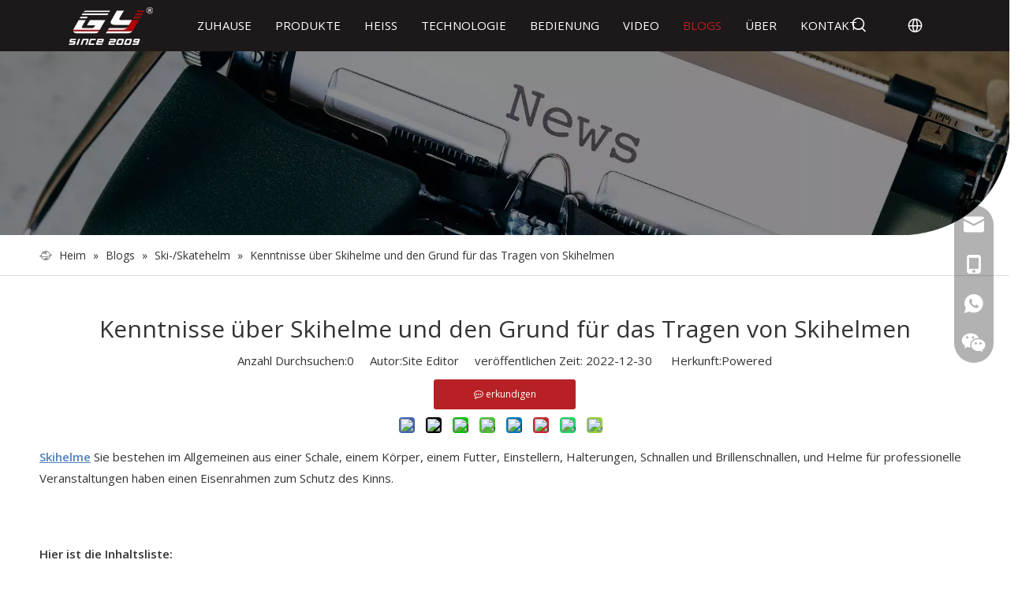

--- FILE ---
content_type: text/html;charset=utf-8
request_url: https://de.gysports.com/Kenntnisse-%C3%BCber-Skihelme-und-den-Grund-f%C3%BCr-das-Tragen-von-Skihelmen-id46492747.html
body_size: 41110
content:
<!DOCTYPE html> <html lang="de" prefix="og: http://ogp.me/ns#" style="height: auto;"> <head> <link rel="preconnect" href="https://iororwxhrlpmll5p-static.micyjz.com"/> <link rel="preconnect" href="https://rnrorwxhrlpmll5p-static.micyjz.com"/> <link rel="preconnect" href="https://jqrorwxhrlpmll5p-static.micyjz.com"/><script>document.write=function(e){documentWrite(document.currentScript,e)};function documentWrite(documenturrentScript,e){var i=document.createElement("span");i.innerHTML=e;var o=i.querySelectorAll("script");if(o.length)o.forEach(function(t){if(t.src&&t.src!=""){var script=document.createElement("script");script.src=t.src;document.body.appendChild(script)}});document.body.appendChild(i)}
window.onloadHack=function(func){if(!!!func||typeof func!=="function")return;if(document.readyState==="complete")func();else if(window.addEventListener)window.addEventListener("load",func,false);else if(window.attachEvent)window.attachEvent("onload",func,false)};</script> <title>Wissen über Skihelme und der Grund für das Tragen von Skihelmen - GY SPORTS</title> <meta name="keywords" content="Kenntnisse über Skihelme, der Grund für das Tragen von Skihelmen, Skihelme"/> <meta name="description" content="Kenntnisse über Skihelme und den Grund für das Tragen von Skihelmen, GY SPORTS"/> <link data-type="dns-prefetch" data-domain="jqrorwxhrlpmll5p-static.micyjz.com" rel="dns-prefetch" href="//jqrorwxhrlpmll5p-static.micyjz.com"> <link data-type="dns-prefetch" data-domain="iororwxhrlpmll5p-static.micyjz.com" rel="dns-prefetch" href="//iororwxhrlpmll5p-static.micyjz.com"> <link data-type="dns-prefetch" data-domain="rnrorwxhrlpmll5p-static.micyjz.com" rel="dns-prefetch" href="//rnrorwxhrlpmll5p-static.micyjz.com"> <link rel="amphtml" href="https://de.gysports.com/amp/Kenntnisse-%C3%BCber-Skihelme-und-den-Grund-f%C3%BCr-das-Tragen-von-Skihelmen-id46492747.html"/> <link rel="canonical" href="https://de.gysports.com/Kenntnisse-%C3%BCber-Skihelme-und-den-Grund-f%C3%BCr-das-Tragen-von-Skihelmen-id46492747.html"/> <meta http-equiv="X-UA-Compatible" content="IE=edge"/> <meta name="renderer" content="webkit"/> <meta http-equiv="Content-Type" content="text/html; charset=utf-8"/> <meta name="viewport" content="width=device-width, initial-scale=1, user-scalable=no"/> <link rel="icon" href="//iororwxhrlpmll5p-static.micyjz.com/cloud/llBpnKiplnSRijjookriio/bitbug_favicon.ico"> <link rel="preload" type="text/css" as="style" href="//iororwxhrlpmll5p-static.micyjz.com/concat/8likKBcdueRgiSoqlkqklkjpjml/static/assets/widget/mobile_head/style02/style02.css,/static/assets/widget/mobile_head/css/headerStyles.css,/static/assets/widget/style/component/langBar/langBar.css,/static/assets/widget/style/component/follow/widget_setting_iconSize/iconSize24.css,/static/assets/style/bootstrap/cus.bootstrap.grid.system.css,/static/assets/style/fontAwesome/4.7.0/css/font-awesome.css,/static/assets/style/iconfont/iconfont.css,/static/assets/widget/script/plugins/gallery/colorbox/colorbox.css,/static/assets/style/bootstrap/cus.bootstrap.grid.system.split.css,/static/assets/widget/script/plugins/picture/animate.css,/static/assets/widget/style/component/pictureNew/widget_setting_description/picture.description.css,/static/assets/widget/style/component/pictureNew/public/public.css,/static/assets/widget/style/component/graphic/graphic.css,/static/assets/widget/style/component/mailCollection/mailCollection.css" onload="this.onload=null;this.rel='stylesheet'"/> <link rel="preload" type="text/css" as="style" href="//rnrorwxhrlpmll5p-static.micyjz.com/concat/yniiKBeb7hRaiSoqlkqklkjpjml/static/assets/widget/script/plugins/tooltipster/css/tooltipster.css,/static/assets/widget/style/component/follow/public/public.css,/static/assets/widget/style/component/onlineService/public/public.css,/static/assets/widget/style/component/onlineService/widget_setting_showStyle/float.css,/static/assets/widget/style/component/onlineService/widget_setting_showStyle/style13.css,/static/assets/widget/style/component/separator/separator.css" onload="this.onload=null;this.rel='stylesheet'"/> <link rel="stylesheet" type="text/css" href="//iororwxhrlpmll5p-static.micyjz.com/concat/8likKBcdueRgiSoqlkqklkjpjml/static/assets/widget/mobile_head/style02/style02.css,/static/assets/widget/mobile_head/css/headerStyles.css,/static/assets/widget/style/component/langBar/langBar.css,/static/assets/widget/style/component/follow/widget_setting_iconSize/iconSize24.css,/static/assets/style/bootstrap/cus.bootstrap.grid.system.css,/static/assets/style/fontAwesome/4.7.0/css/font-awesome.css,/static/assets/style/iconfont/iconfont.css,/static/assets/widget/script/plugins/gallery/colorbox/colorbox.css,/static/assets/style/bootstrap/cus.bootstrap.grid.system.split.css,/static/assets/widget/script/plugins/picture/animate.css,/static/assets/widget/style/component/pictureNew/widget_setting_description/picture.description.css,/static/assets/widget/style/component/pictureNew/public/public.css,/static/assets/widget/style/component/graphic/graphic.css,/static/assets/widget/style/component/mailCollection/mailCollection.css"/> <link rel="stylesheet" type="text/css" href="//rnrorwxhrlpmll5p-static.micyjz.com/concat/yniiKBeb7hRaiSoqlkqklkjpjml/static/assets/widget/script/plugins/tooltipster/css/tooltipster.css,/static/assets/widget/style/component/follow/public/public.css,/static/assets/widget/style/component/onlineService/public/public.css,/static/assets/widget/style/component/onlineService/widget_setting_showStyle/float.css,/static/assets/widget/style/component/onlineService/widget_setting_showStyle/style13.css,/static/assets/widget/style/component/separator/separator.css"/> <link rel="preload" type="text/css" as="style" href="//rnrorwxhrlpmll5p-static.micyjz.com/concat/6linKBu9f2RhiSoqlprqimnoill/static/assets/widget/script/plugins/smartmenu/css/navigation.css,/static/assets/widget/style/component/prodSearchNew/prodSearchNew.css,/static/assets/widget/style/component/prodsearch/prodsearch.css,/static/assets/widget/style/component/langBar/langBar.css,/static/assets/widget/style/component/position/position.css,/static/assets/widget/style/component/articledetail/articledetail.css,/static/assets/widget/style/component/tiptap_richText/tiptap_richText.css,/static/assets/widget/style/component/quicknavigation/quicknavigation.css" onload="this.onload=null;this.rel='stylesheet'"/> <link rel="stylesheet" type="text/css" href="//rnrorwxhrlpmll5p-static.micyjz.com/concat/6linKBu9f2RhiSoqlprqimnoill/static/assets/widget/script/plugins/smartmenu/css/navigation.css,/static/assets/widget/style/component/prodSearchNew/prodSearchNew.css,/static/assets/widget/style/component/prodsearch/prodsearch.css,/static/assets/widget/style/component/langBar/langBar.css,/static/assets/widget/style/component/position/position.css,/static/assets/widget/style/component/articledetail/articledetail.css,/static/assets/widget/style/component/tiptap_richText/tiptap_richText.css,/static/assets/widget/style/component/quicknavigation/quicknavigation.css"/> <style>@media(min-width:990px){[data-type="rows"][data-level="rows"]{display:flex}}</style> <style id="speed3DefaultStyle">@supports not(aspect-ratio:1/1){.prodlist-wrap li .prodlist-cell{position:relative;padding-top:100%;width:100%}.prodlist-lists-style-13 .prod_img_a_t13,.prodlist-lists-style-12 .prod_img_a_t12,.prodlist-lists-style-nophoto-11 .prod_img_a_t12{position:unset !important;min-height:unset !important}.prodlist-wrap li .prodlist-picbox img{position:absolute;width:100%;left:0;top:0}}.piclist360 .prodlist-pic4-3 li .prodlist-display{max-width:100%}@media(max-width:600px){.prodlist-fix-num li{width:50% !important}}</style> <template id="appdStylePlace"></template> <link href="//iororwxhrlpmll5p-static.micyjz.com/theme/opjkKBpnniRliSpnniRllSmrlpRllSnjRljSjriljiirlllqij/style/style.css" type="text/css" rel="preload" as="style" onload="this.onload=null;this.rel='stylesheet'" data-theme="true"/> <link href="//iororwxhrlpmll5p-static.micyjz.com/theme/opjkKBpnniRliSpnniRllSmrlpRllSnjRljSjriljiirlllqij/style/style.css" type="text/css" rel="stylesheet"/> <style guid='u_67df5074b64c4585aee2773fab391771' emptyRender='true' placeholder='true' type='text/css'></style> <link href="//jqrorwxhrlpmll5p-static.micyjz.com/site-res/rnknKBpnniRllSmrlpRljSirkqilRliSrpomqiRljSjriniiiplikkRmiSoqlkqkilrmrrSRil.css?1763437348292" rel="preload" as="style" onload="this.onload=null;this.rel='stylesheet'" data-extStyle="true" type="text/css" data-extAttr="20251118114339"/> <link href="//jqrorwxhrlpmll5p-static.micyjz.com/site-res/rnknKBpnniRllSmrlpRljSirkqilRliSrpomqiRljSjriniiiplikkRmiSoqlkqkilrmrrSRil.css?1763437348292" data-extAttr="20251118114339" type="text/css" rel="stylesheet"/> <template data-js-type='style_respond' data-type='inlineStyle'></template><template data-js-type='style_head' data-type='inlineStyle'><style guid='509ba397-498c-482b-aa0b-225a363e2ef0' pm_pageStaticHack='' jumpName='head' pm_styles='head' type='text/css'>.sitewidget-langBar-20210826101236 .sitewidget-bd .front-icon-box.icon-style i{font-size:20px;color:#fff !important}.sitewidget-langBar-20210826101236 .sitewidget-bd .style21 #vCfqQaTHYPZt-lang-drop-arrow{color:#333 !important}.sitewidget-langBar-20210826101236 .sitewidget-bd .style21 .lang-menu .lang-item a{color:#333 !important}.sitewidget-langBar-20210826101236 .sitewidget-bd .icon-style-i{font-size:20px;color:#fff !important}.sitewidget-langBar-20210826101236 .sitewidget-bd .lang-bar.style18.lang-style .lang-dropdown .block-iconbaseline-down{color:#333 !important}.sitewidget-langBar-20210826101236 .sitewidget-bd .lang-bar.style18.lang-style .lang-dropdown .lang-selected{color:#333 !important}.sitewidget-langBar-20210826101236 .sitewidget-bd .lang-bar.style18.lang-style .lang-dropdown .lang-menu a{color:#333 !important}.sitewidget-langBar-20210826101236 .sitewidget-bd .lang-bar.style18.lang-style .lang-dropdown .lang-menu{border-color:#333 !important}.sitewidget-langBar-20210826101236 .sitewidget-bd .lang-bar.style21.lang-style .lang-dropdown .lang-menu .menu-close-btn i{background:#333 !important}.sitewidget-langBar-20210826101236 .sitewidget-bd .front-icon-box i{font-size:22px;color:#fff !important}.sitewidget-langBar-20210826101236 .sitewidget-bd .front-icon-box.icon-style i{font-size:22px;color:#fff !important}.sitewidget-langBar-20210826101236 .sitewidget-bd .front-icon-box i:hover{color:#333 !important}.sitewidget-langBar-20210826101236.sitewidget-langBar .lang-bar.style20 .lang-dropdown .lang-item{padding:4px 10px 6px 10px}.sitewidget-langBar-20210826101236 .lang-bar .lang-dropdown-front-icon{background:unset !important}.sitewidget-articleDetail-20160420105106 .articledetail-cont .sliderTable table{width:max-content !important;min-width:unset;border-collapse:collapse;border:inherit;margin-bottom:unset}.sitewidget-articleDetail-20160420105106 .sitewidget-bd .articledetail-cont,.sitewidget-articleDetail-20160420105106 .sitewidget-bd .articledetail-cont a:not(.contentEditRichText_editorContainer a){font-family:initial;font-size:initial;color:initial;font-weight:initial;letter-spacing:initial;line-height:initial;text-align:initial}.sitewidget-articleDetail-20160420105106 .articleDetail-container .articledetail-title a.articledetail-inquiry-btn{display:inline-block;margin:0;padding:0;text-align:center;width:180px;height:38px;line-height:38px;background:#0c6fb3;color:#fff}.sitewidget-articleDetail-20160420105106 .articleDetail-container .articledetail-title a.articledetail-inquiry-btn .inquire-icon{width:22px;height:22px;display:inline-block;position:relative;top:50%;transform:translateY(-50%);background:url([data-uri]) center center no-repeat}</style></template><template data-js-type='style_respond' data-type='inlineStyle'></template><template data-js-type='style_head' data-type='inlineStyle'></template><script data-ignoreMinify="true">
	function loadInlineStyle(){
		var allInlineStyle = document.querySelectorAll("template[data-type='inlineStyle']");
		var length = document.querySelectorAll("template[data-type='inlineStyle']").length;
		for(var i = 0;i < length;i++){
			var style = allInlineStyle[i].innerHTML;
			allInlineStyle[i].outerHTML = style;
		}
	}
loadInlineStyle();
</script> <link rel='preload' as='style' onload='this.onload=null;this.rel="stylesheet"' href='https://fonts.googleapis.com/css?family=Poppins:600|Open+Sans:400,600&display=swap' data-type='1' type='text/css' media='all'/> <script type="text/javascript" data-src="//rnrorwxhrlpmll5p-static.micyjz.com/static/t-niBmBKqKgwsxzo7r/assets/script/jquery-1.11.0.concat.js"></script> <script type="text/javascript" data-src="//ld-analytics.micyjz.com/loilKBmrlpRlrSSRRQRijSirrqlr/ltm-web.js?v=1763437419000"></script><script type="text/x-delay-ids" data-type="delayIds" data-device="pc" data-xtype="0" data-delayIds='[165973524,165973554,165973534,165973544,165974004,165972274,181839774,165974014,165973354,165973124,165973184,165975074,165973154,165974754,165975084,165973164,165973134,441007974,165975094,165973174,441007984,165973144]'></script> <script guid='06f26f98-c6f1-4c92-ad93-884291039594' pm_pageStaticHack='true' jumpName='head' pm_scripts='head' type='text/javascript'>try{(function(window,undefined){var phoenixSite=window.phoenixSite||(window.phoenixSite={});phoenixSite.lanEdition="DE_DE";var page=phoenixSite.page||(phoenixSite.page={});page.cdnUrl="//jqrorwxhrlpmll5p-static.micyjz.com";page.siteUrl="https://de.gysports.com";page.lanEdition=phoenixSite.lanEdition;page._menu_prefix="";page._menu_trans_flag="";page._captcha_domain_prefix="captcha.c";page._pId="YLAUCpqRsEgt";phoenixSite._sViewMode="true";phoenixSite._templateSupport="false";phoenixSite._singlePublish=
"false"})(this)}catch(e){try{console&&console.log&&console.log(e)}catch(e){}};</script> <script id='u_5af89c7cb7be4d2388b550209c490ae3' guid='u_5af89c7cb7be4d2388b550209c490ae3' pm_script='init_top' type='text/javascript'>try{(function(window,undefined){var datalazyloadDefaultOptions=window.datalazyloadDefaultOptions||(window.datalazyloadDefaultOptions={});datalazyloadDefaultOptions["version"]="3.0.0";datalazyloadDefaultOptions["isMobileViewer"]="false";datalazyloadDefaultOptions["hasCLSOptimizeAuth"]="false";datalazyloadDefaultOptions["_version"]="3.0.0";datalazyloadDefaultOptions["isPcOptViewer"]="false"})(this);(function(window,undefined){window.__ph_optSet__='{"loadImgType":"0","isOpenFlagUA":true,"v30NewMode":"1","idsVer":"1","docReqType":"0","docDecrease":"1","docCallback":"1"}'})(this)}catch(e){try{console&&
console.log&&console.log(e)}catch(e){}};</script> <script id='u_bb8dc2b3af5b4a97a5a8d768eac0b801' guid='u_bb8dc2b3af5b4a97a5a8d768eac0b801' type='text/javascript'>try{var thisUrl=location.host;var referUrl=document.referrer;if(referUrl.indexOf(thisUrl)==-1)localStorage.setItem("landedPage",document.URL)}catch(e){try{console&&console.log&&console.log(e)}catch(e){}};</script> </head> <body class=" frontend-body-canvas "> <div id='backstage-headArea' headFlag='1' class='hideForMobile'><div class="outerContainer" data-mobileBg="true" id="outerContainer_1629943878514" data-type="outerContainer" data-level="rows" autohold><div class="container" data-type="container" data-level="rows" cnttype="backstage-container-mark" data-module-radio="2" data-module-width="1440" data-module-set="true"><style id="outerContainer_1629943878514_moduleStyle">@media(min-width:1200px){#outerContainer_1629943878514 div[data-type="container"]{max-width:1440px;padding-left:40px;padding-right:40px;box-sizing:border-box}}</style><div class="row" data-type="rows" data-level="rows" data-attr-xs="null" data-attr-sm="null"><div class="col-md-2" id="column_1629943958349" data-type="columns" data-level="columns"><div id="location_1629943958350" data-type="locations" data-level="rows"><div class="backstage-stwidgets-settingwrap" scope="0" settingId="BofBbPJcYkCj" id="component_BofBbPJcYkCj" relationCommonId="YLAUCpqRsEgt" classAttr="sitewidget-logo-20210826101117"> <div class="sitewidget-pictureNew sitewidget-logo sitewidget-logo-20210826101117"> <div class="sitewidget-bd"> <div class="picture-resize-wrap " style="position: relative; width: 100%; text-align: center; "> <span class="picture-wrap pic-style-default 666 " data-ee="" id="picture-wrap-BofBbPJcYkCj" style="display: inline-block; position: relative;max-width: 100%;"> <a class="imgBox mobile-imgBox" style="display: inline-block; position: relative;max-width: 100%;" href="/index.html"> <img class="img-default-bgc" data-src="//iororwxhrlpmll5p-static.micyjz.com/cloud/lpBpnKiplnSRpknkplopip/120.png" src="//iororwxhrlpmll5p-static.micyjz.com/cloud/lpBpnKiplnSRpknkplopip/120.png" alt="Zhuhai GY SPORTS Co., Ltd" title="Zhuhai GY SPORTS Co., Ltd" phoenixLazyload='true'/> </a> </span> </div> </div> </div> </div> <script type="text/x-delay-script" data-id="BofBbPJcYkCj" data-jsLazyloadType="1" data-alias="logo" data-jsLazyload='true' data-type="component" data-jsDepand='["//iororwxhrlpmll5p-static.micyjz.com/static/t-lkBpBKkKlplwsz7r/assets/widget/script/plugins/jquery.lazyload.js","//rnrorwxhrlpmll5p-static.micyjz.com/static/t-ilBoBKrKlwrolo7m/assets/widget/script/compsettings/comp.logo.settings.js"]' data-jsThreshold='5' data-cssDepand='' data-cssThreshold='5'>(function(window,$,undefined){try{(function(window,$,undefined){var respSetting={},temp;$(function(){$("#picture-wrap-BofBbPJcYkCj").on("webkitAnimationEnd webkitTransitionEnd mozAnimationEnd MSAnimationEnd oanimationend animationend",function(){var rmClass="animated bounce zoomIn pulse rotateIn swing fadeIn bounceInDown bounceInLeft bounceInRight bounceInUp fadeInDownBig fadeInLeftBig fadeInRightBig fadeInUpBig zoomInDown zoomInLeft zoomInRight zoomInUp";$(this).removeClass(rmClass)});var version=
$.trim("20200313131553");if(!!!version)version=undefined;if(phoenixSite.phoenixCompSettings&&typeof phoenixSite.phoenixCompSettings.logo!=="undefined"&&phoenixSite.phoenixCompSettings.logo.version==version&&typeof phoenixSite.phoenixCompSettings.logo.logoLoadEffect=="function"){phoenixSite.phoenixCompSettings.logo.logoLoadEffect("BofBbPJcYkCj",".sitewidget-logo-20210826101117","","",respSetting);if(!!phoenixSite.phoenixCompSettings.logo.version&&phoenixSite.phoenixCompSettings.logo.version!="1.0.0")loadAnimationCss();
return}var resourceUrl="//jqrorwxhrlpmll5p-static.micyjz.com/static/assets/widget/script/compsettings/comp.logo.settings.js?_\x3d1763437348292";if(phoenixSite&&phoenixSite.page){var cdnUrl=phoenixSite.page.cdnUrl;if(cdnUrl&&cdnUrl!="")resourceUrl=cdnUrl+"/static/assets/widget/script/compsettings/comp.logo.settings.js?_\x3d1763437348292"}var callback=function(){phoenixSite.phoenixCompSettings.logo.logoLoadEffect("BofBbPJcYkCj",".sitewidget-logo-20210826101117","","",respSetting);if(!!phoenixSite.phoenixCompSettings.logo.version&&
phoenixSite.phoenixCompSettings.logo.version!="1.0.0")loadAnimationCss()};if(phoenixSite.cachedScript)phoenixSite.cachedScript(resourceUrl,callback());else $.getScript(resourceUrl,callback())});function loadAnimationCss(){var link=document.createElement("link");link.rel="stylesheet";link.type="text/css";link.href="//iororwxhrlpmll5p-static.micyjz.com/static/assets/widget/script/plugins/picture/animate.css?1763437348292";var head=document.getElementsByTagName("head")[0];head.appendChild(link)}try{loadTemplateImg("sitewidget-logo-20210826101117")}catch(e){try{console&&
(console.log&&console.log(e))}catch(e){}}})(window,jQuery)}catch(e){try{console&&console.log&&console.log(e)}catch(e){}}})(window,$);</script> </div></div><div class="col-md-8" id="column_1629943914847" data-type="columns" data-level="columns"><div id="location_1629943914848" data-type="locations" data-level="rows"><div class="backstage-stwidgets-settingwrap" scope="0" settingId="vipBlFzHNkYE" id="component_vipBlFzHNkYE" relationCommonId="YLAUCpqRsEgt" classAttr="sitewidget-navigation_style-20210826101153"> <div class="sitewidget-navigation_style sitewidget-navnew fix sitewidget-navigation_style-20210826101153 navnew-wide-style3 navnew-style3 navnew-way-slide navnew-slideRight"> <a href="javascript:;" class="navnew-thumb-switch navnew-thumb-way-slide navnew-thumb-slideRight" style="background-color:transparent"> <span class="nav-thumb-ham first" style="background-color:#333333"></span> <span class="nav-thumb-ham second" style="background-color:#333333"></span> <span class="nav-thumb-ham third" style="background-color:#333333"></span> </a> <style>@media(min-width:1220px){.sitewidget-navnew.sitewidget-navigation_style-20210826101153 .smsmart{max-width:unset}}@media(max-width:1219px) and (min-width:990px){.sitewidget-navnew.sitewidget-navigation_style-20210826101153 .smsmart{max-width:unset}}@media(min-width:1200px) and (max-width:1365px){.sitewidget-navnew.sitewidget-navigation_style-20210826101153 .smsmart{max-width:unset}}</style> <style>@media(min-width:990px){.navnew-substyle4 .nav-sub-list .nav-sub-item .nav-sub-item-hd span{font-size:inherit;font-weight:inherit;line-height:inherit;cursor:pointer}.navnew-substyle4 .nav-sub-list .nav-sub-item .nav-sub-item-hd span:hover,.navnew-substyle4 .nav-sub-list .nav-sub-item .nav-sub-item-bd .nav-sub-item-bd-item .nav-sub-item-bd-info:hover{color:inherit}.navnew-substyle4 .nav-sub-list .nav-sub-item .nav-sub-item-bd .nav-sub-item-bd-item .nav-sub-item-bd-info{font-size:inherit;color:inherit;font-weight:inherit;text-align:inherit}}</style> <ul class="navnew smsmart navnew-item-overview navnew-way-slide navnew-slideRight navnew-wide-substyle2 navnew-substyle2"> <li id="parent_0" class="navnew-item navLv1 " data-visible="1"> <a id="nav_22308324" target="_self" rel="" class="navnew-link" data-currentIndex="" href="/"><i class="icon "></i><span class="text-width">Zuhause</span> </a> <span class="navnew-separator"></span> </li> <li id="parent_1" class="navnew-item navLv1 " data-visible="1"> <a id="nav_22308364" target="_self" rel="" class="navnew-link" data-currentIndex="" href="/products.html"><i class="icon "></i><span class="text-width">Produkte</span> </a> <span class="navnew-separator"></span> <ul class="navnew-sub1 " data-visible="1"> <li class="navnew-sub1-item navLv2" data-visible="1"> <a id="nav_22308434" target="_self" rel="" class="navnew-sub1-link" data-currentIndex="" href="/Eishockey-Helm-pl3633040.html"> <i class="icon undefined"></i>Eishockey-Helm</a> <ul class="navnew-sub2"> <li class=" navnew-sub2-item navLv3" data-visible="1"> <a class="navnew-sub2-link" id="nav_22308444" target="_self" rel="" data-currentIndex='' href="/Helm-f%C3%BCr-Eishockeyspieler-pl3733040.html"><i class="icon undefined"> </i>Helm für Eishockeyspieler</a> </li> <li class=" navnew-sub2-item navLv3" data-visible="1"> <a class="navnew-sub2-link" id="nav_22308454" target="_self" rel="" data-currentIndex='' href="/Eishockey-Torwarthelm-pl3843040.html"><i class="icon undefined"> </i>Eishockey-Torwarthelm</a> </li> <li class=" navnew-sub2-item navLv3" data-visible="1"> <a class="navnew-sub2-link" id="nav_31758394" target="_self" rel="" data-currentIndex='' href="/Mini-Eishockeyhelm-pl44049547.html"><i class="icon "> </i>Mini-Eishockeyhelm</a> </li> </ul> </li> <li class="navnew-sub1-item navLv2" data-visible="1"> <a id="nav_22308464" target="_self" rel="" class="navnew-sub1-link" data-currentIndex="" href="/Eishockeyk%C3%A4fig-pl3933040.html"> <i class="icon undefined"></i>Eishockeykäfig</a> <ul class="navnew-sub2"> <li class=" navnew-sub2-item navLv3" data-visible="1"> <a class="navnew-sub2-link" id="nav_29309032" target="_self" rel="" data-currentIndex='' href="/K%C3%A4fig-f%C3%BCr-Eishockeyspieler-pl65387067.html"><i class="icon "> </i>Käfig für Eishockeyspieler</a> </li> <li class=" navnew-sub2-item navLv3" data-visible="1"> <a class="navnew-sub2-link" id="nav_29309022" target="_self" rel="" data-currentIndex='' href="/Eishockey-Torwartk%C3%A4fig-pl64387067.html"><i class="icon "> </i>Eishockey-Torwartkäfig</a> </li> </ul> </li> <li class="navnew-sub1-item navLv2" data-visible="1"> <a id="nav_22308474" target="_self" rel="" class="navnew-sub1-link" data-currentIndex="" href="/Eishockey-Visier-pl3143040.html"> <i class="icon undefined"></i>Eishockey-Visier</a> <ul class="navnew-sub2"> <li class=" navnew-sub2-item navLv3" data-visible="1"> <a class="navnew-sub2-link" id="nav_22308484" target="_self" rel="" data-currentIndex='' href="/Kratzfest-auf-beiden-Seiten-pl3943040.html"><i class="icon undefined"> </i>Kratzfest auf beiden Seiten</a> </li> <li class=" navnew-sub2-item navLv3" data-visible="1"> <a class="navnew-sub2-link" id="nav_22308494" target="_self" rel="" data-currentIndex='' href="/Antibeschlag-auf-beiden-Seiten-pl3043040.html"><i class="icon undefined"> </i>Antibeschlag auf beiden Seiten</a> </li> <li class=" navnew-sub2-item navLv3" data-visible="1"> <a class="navnew-sub2-link" id="nav_22308504" target="_self" rel="" data-currentIndex='' href="/Innen-beschlagfrei%2C-au%C3%9Fen-kratzfest-pl3533040.html"><i class="icon undefined"> </i>Innen beschlagfrei, außen kratzfest</a> </li> </ul> </li> <li class="navnew-sub1-item navLv2" data-visible="1"> <a id="nav_22308514" target="_self" rel="" class="navnew-sub1-link" data-currentIndex="" href="/Eishockey-Zubeh%C3%B6r-pl3753040.html"> <i class="icon undefined"></i>Eishockey-Zubehör</a> <ul class="navnew-sub2"> <li class=" navnew-sub2-item navLv3" data-visible="1"> <a class="navnew-sub2-link" id="nav_22308524" target="_self" rel="" data-currentIndex='' href="/Player-Zubeh%C3%B6r-pl3243040.html"><i class="icon undefined"> </i>Player-Zubehör</a> </li> <li class=" navnew-sub2-item navLv3" data-visible="1"> <a class="navnew-sub2-link" id="nav_22308184" target="_self" rel="" data-currentIndex='' href="/Zubeh%C3%B6r-f%C3%BCr-Torh%C3%BCter-pl3343040.html"><i class="icon undefined"> </i>Zubehör für Torhüter</a> </li> </ul> </li> <li class="navnew-sub1-item navLv2" data-visible="1"> <a id="nav_30449094" target="_self" rel="" class="navnew-sub1-link" data-currentIndex="" href="/Eishockeyschl%C3%A4ger-pl43339357.html"> <i class="icon "></i>Eishockeyschläger</a> <ul class="navnew-sub2"> <li class=" navnew-sub2-item navLv3" data-visible="1"> <a class="navnew-sub2-link" id="nav_30449104" target="_self" rel="" data-currentIndex='' href="/Eishockey-Spielerschl%C3%A4ger-pl42339357.html"><i class="icon "> </i>Eishockey-Spielerschläger</a> </li> <li class=" navnew-sub2-item navLv3" data-visible="1"> <a class="navnew-sub2-link" id="nav_30449114" target="_self" rel="" data-currentIndex='' href="/Eishockey-Torwartschl%C3%A4ger-pl41339357.html"><i class="icon "> </i>Eishockey-Torwartschläger</a> </li> <li class=" navnew-sub2-item navLv3" data-visible="1"> <a class="navnew-sub2-link" id="nav_33779734" target="_self" rel="" data-currentIndex='' href="/Mini-Eishockeystock-pl42168907.html"><i class="icon "> </i>Mini -Eishockeystock</a> </li> <li class=" navnew-sub2-item navLv3" data-visible="1"> <a class="navnew-sub2-link" id="nav_33469774" target="_self" rel="" data-currentIndex='' href="/Tasche-f%C3%BCr-Eishockeyschl%C3%A4ger-pl49485107.html"><i class="icon "> </i>Tasche für Eishockeyschläger</a> </li> </ul> </li> <li class="navnew-sub1-item navLv2" data-visible="1"> <a id="nav_35396094" target="_self" rel="" class="navnew-sub1-link" data-currentIndex="" href="/Feldhockey-Torwarthelm-pl48136097.html"> <i class="icon "></i>Feldhockey -Torwarthelm</a> </li> <li class="navnew-sub1-item navLv2" data-visible="1"> <a id="nav_34922144" target="_self" rel="" class="navnew-sub1-link" data-currentIndex="" href="/Feldhockeygesichtsmaske-pl46324397.html"> <i class="icon "></i>Feldhockeygesichtsmaske</a> </li> <li class="navnew-sub1-item navLv2" data-visible="1"> <a id="nav_22308154" target="_self" rel="" class="navnew-sub1-link" data-currentIndex="" href="/Unihockey-Helm-pl3033040.html"> <i class="icon undefined"></i>Unihockey-Helm</a> </li> <li class="navnew-sub1-item navLv2" data-visible="1"> <a id="nav_22308074" target="_self" rel="" class="navnew-sub1-link" data-currentIndex="" href="/American-Football-Visier-pl3723040.html"> <i class="icon undefined"></i>American-Football-Visier</a> <ul class="navnew-sub2"> <li class=" navnew-sub2-item navLv3" data-visible="1"> <a class="navnew-sub2-link" id="nav_22308084" target="_self" rel="" data-currentIndex='' href="/Klar-Get%C3%B6nt-pl3433040.html"><i class="icon undefined"> </i>Klar\/Getönt</a> </li> <li class=" navnew-sub2-item navLv3" data-visible="1"> <a class="navnew-sub2-link" id="nav_22308094" target="_self" rel="" data-currentIndex='' href="/Gespiegelt-pl3443040.html"><i class="icon undefined"> </i>Gespiegelt</a> </li> <li class=" navnew-sub2-item navLv3" data-visible="1"> <a class="navnew-sub2-link" id="nav_22308104" target="_self" rel="" data-currentIndex='' href="/Zur%C3%BCck-pl3543040.html"><i class="icon undefined"> </i>Zurück</a> </li> <li class=" navnew-sub2-item navLv3" data-visible="1"> <a class="navnew-sub2-link" id="nav_22308124" target="_self" rel="" data-currentIndex='' href="/Photochrom-pl3743040.html"><i class="icon undefined"> </i>Photochrom</a> </li> <li class=" navnew-sub2-item navLv3" data-visible="1"> <a class="navnew-sub2-link" id="nav_22308114" target="_self" rel="" data-currentIndex='' href="/Innen-beschlagfrei%2C-au%C3%9Fen-kratzfest-pl3643040.html"><i class="icon undefined"> </i>Innen beschlagfrei, außen kratzfest</a> </li> <li class=" navnew-sub2-item navLv3" data-visible="1"> <a class="navnew-sub2-link" id="nav_26118984" target="_self" rel="" data-currentIndex='' href="/Fu%C3%9Fball-Visier-Clips-pl3853040.html"><i class="icon "> </i>Fußball-Visier-Clips</a> </li> <li class=" navnew-sub2-item navLv3" data-visible="1"> <a class="navnew-sub2-link" id="nav_26118994" target="_self" rel="" data-currentIndex='' href="/Mini-Fu%C3%9Fballvisier-und-Clips-pl43287787.html"><i class="icon "> </i>Mini-Fußballvisier und Clips</a> </li> </ul> </li> <li class="navnew-sub1-item navLv2" data-visible="1"> <a id="nav_33574164" target="_self" rel="" class="navnew-sub1-link" data-currentIndex="" href="/Fu%C3%9Fball-Gesichtsmaske-pl41989107.html"> <i class="icon "></i>Fußball-Gesichtsmaske</a> </li> <li class="navnew-sub1-item navLv2" data-visible="1"> <a id="nav_26119004" target="_self" rel="" class="navnew-sub1-link" data-currentIndex="" href="/Fu%C3%9Fball-R%C3%BCckenplatte-pl42287787.html"> <i class="icon "></i>Fußball-Rückenplatte</a> </li> <li class="navnew-sub1-item navLv2" data-visible="1"> <a id="nav_22308144" target="_self" rel="" class="navnew-sub1-link" data-currentIndex="" href="/Fu%C3%9Fball-Mundschutz-pl3833040.html"> <i class="icon undefined"></i>Fußball-Mundschutz</a> </li> </ul> </li> <li id="parent_2" class="navnew-item navLv1 " data-visible="1"> <a id="nav_30462714" target="_self" rel="" class="navnew-link" data-currentIndex="" href="javascript:;"><i class="icon "></i><span class="text-width">HEISS</span> </a> <span class="navnew-separator"></span> <ul class="navnew-sub1"> <li class="navnew-sub1-item navLv2" data-visible="1"> <a id="nav_30462724" class="navnew-sub1-link" target="_self" rel="" data-currentIndex='' href="/Ice-Hockey-Helmet.html"> <i class="icon "></i>Eishockeyhelm mit 3D-gedrucktem Innenfutter aus Kohlefaser</a> </li> <li class="navnew-sub1-item navLv2" data-visible="1"> <a id="nav_34447194" class="navnew-sub1-link" target="_self" rel="" data-currentIndex='' href="/Polycarbonate-Bars-Hockey-Lower-Cage.html"> <i class="icon "></i>Polycarbonatstangen Hockey Unterkäfig</a> </li> </ul> </li> <li id="parent_3" class="navnew-item navLv1 " data-visible="1"> <a id="nav_22308384" target="_self" rel="" class="navnew-link" data-currentIndex="" href="/Technology.html"><i class="icon "></i><span class="text-width">Technologie</span> </a> <span class="navnew-separator"></span> </li> <li id="parent_4" class="navnew-item navLv1 " data-visible="1"> <a id="nav_22308404" target="_self" rel="" class="navnew-link" data-currentIndex="" href="/Service.html"><i class="icon "></i><span class="text-width">Bedienung</span> </a> <span class="navnew-separator"></span> </li> <li id="parent_5" class="navnew-item navLv1 " data-visible="1"> <a id="nav_22308374" target="_self" rel="" class="navnew-link" data-currentIndex="" href=""><i class="icon "></i><span class="text-width">Video</span> </a> <span class="navnew-separator"></span> <ul class="navnew-sub1"> <li class="navnew-sub1-item navLv2" data-visible="1"> <a id="nav_22308284" class="navnew-sub1-link" target="_self" rel="" data-currentIndex='' href="/Product.html"> <i class="icon "></i>Produkt</a> </li> <li class="navnew-sub1-item navLv2" data-visible="1"> <a id="nav_22308294" class="navnew-sub1-link" target="_self" rel="" data-currentIndex='' href="/Production-Process.html"> <i class="icon "></i>Produktionsprozess</a> </li> </ul> </li> <li id="parent_6" class="navnew-item navLv1 " data-visible="1"> <a id="nav_22308424" target="_self" rel="" class="navnew-link" data-currentIndex="6" href="/news.html"><i class="icon "></i><span class="text-width">Blogs</span> </a> <span class="navnew-separator"></span> </li> <li id="parent_7" class="navnew-item navLv1 " data-visible="1"> <a id="nav_22308394" target="_self" rel="" class="navnew-link" data-currentIndex="" href=""><i class="icon "></i><span class="text-width">Über</span> </a> <span class="navnew-separator"></span> <ul class="navnew-sub1"> <li class="navnew-sub1-item navLv2" data-visible="1"> <a id="nav_22308264" class="navnew-sub1-link" target="_self" rel="" data-currentIndex='' href="/Company-Profile.html"> <i class="icon undefined"></i>Firmenprofil</a> </li> <li class="navnew-sub1-item navLv2" data-visible="1"> <a id="nav_22308414" class="navnew-sub1-link" target="_self" rel="" data-currentIndex='' href="/GY-s-Story.html"> <i class="icon undefined"></i>GYs Geschichte</a> </li> <li class="navnew-sub1-item navLv2" data-visible="1"> <a id="nav_22308304" class="navnew-sub1-link" target="_self" rel="" data-currentIndex='' href="/Market.html"> <i class="icon undefined"></i>Markt</a> </li> </ul> </li> <li id="parent_8" class="navnew-item navLv1 " data-visible="1"> <a id="nav_22308314" target="_self" rel="" class="navnew-link" data-currentIndex="" href="/contactus.html"><i class="icon "></i><span class="text-width">Kontakt</span> </a> <span class="navnew-separator"></span> </li> </ul> </div> </div> <script type="text/x-delay-script" data-id="vipBlFzHNkYE" data-jsLazyloadType="1" data-alias="navigation_style" data-jsLazyload='true' data-type="component" data-jsDepand='["//rnrorwxhrlpmll5p-static.micyjz.com/static/t-poBpBKoKiymxlx7r/assets/widget/script/plugins/smartmenu/js/jquery.smartmenusUpdate.js","//jqrorwxhrlpmll5p-static.micyjz.com/static/t-niBoBKnKrqmlmp7q/assets/widget/script/compsettings/comp.navigation_style.settings.js"]' data-jsThreshold='5' data-cssDepand='' data-cssThreshold='5'>(function(window,$,undefined){try{$(function(){if(phoenixSite.phoenixCompSettings&&typeof phoenixSite.phoenixCompSettings.navigation_style!=="undefined"&&typeof phoenixSite.phoenixCompSettings.navigation_style.navigationStyle=="function"){phoenixSite.phoenixCompSettings.navigation_style.navigationStyle(".sitewidget-navigation_style-20210826101153","navnew-substyle2","navnew-wide-substyle2","0","0","100px","0","0");return}$.getScript("//iororwxhrlpmll5p-static.micyjz.com/static/assets/widget/script/compsettings/comp.navigation_style.settings.js?_\x3d1768470916541",
function(){phoenixSite.phoenixCompSettings.navigation_style.navigationStyle(".sitewidget-navigation_style-20210826101153","navnew-substyle2","navnew-wide-substyle2","0","0","100px","0","0")})})}catch(e){try{console&&console.log&&console.log(e)}catch(e){}}})(window,$);</script> </div></div><div class="col-md-1" id="column_1629944135288" data-type="columns" data-level="columns"><div id="location_1629944135289" data-type="locations" data-level="rows"><div class="backstage-stwidgets-settingwrap " scope="0" settingId="vBAqvFecYPuZ" id="component_vBAqvFecYPuZ" relationCommonId="YLAUCpqRsEgt" classAttr="sitewidget-prodSearchNew-20210826101531"> <div class="sitewidget-searchNew sitewidget-prodSearchNew sitewidget-prodSearchNew-20210826101531 prodWrap"> <style type="text/css">
	.sitewidget-searchNew .search-box-wrap input[type="text"],.sitewidget-searchNew .search-box-wrap button {
		box-sizing: border-box;
		border: 0;
		display: block;
		background: 0;
		padding: 0;
		margin: 0;
	}
	.sitewidget-searchNew .insideLeft-search-box .search-box .search-fix-wrap .flex-wrap{
		display: flex;
		width: 100%;
		/*border: 1px solid rgb(221, 221, 221);*/
	}
	.sitewidget-searchNew .insideLeft-search-box .search-box .search-fix-wrap input[type="text"] {
		width: 100%;
	}
	.sitewidget-searchNew .insideLeft-search-box .search-box .search-fix-wrap .flex-wrap .input{
		flex: 1;
	}
	.sitewidget-searchNew .insideLeft-search-box .search-box .search-fix-wrap {
		position: relative
	}
	.sitewidget-searchNew .insideLeft-search-box .search-box .search-fix-wrap .search-svg {
		position: absolute;
		top: 0;
		left: 0px;
		display: flex;
		justify-content: center;
		align-items: center;
	}

	.prodDiv.margin20{
		margin-top:20px;
	}
	/*关键词设置*/
			.sitewidget-prodSearchNew-20210826101531 .showUnder-search-box.search-box-wrap {
			text-align: center;
		}
		@media(min-width: 501px) {
			.sitewidget-prodSearchNew-20210826101531 .slideLeft-search-box-prodDiv {
				left: auto;
				right:  117px;
			}
		}
		.sitewidget-prodSearchNew-20210826101531 .showUnder-search-box .search-icon-btn {
			width: 36px;
			height: 36px;
			margin: 0 1px;
		}
		.sitewidget-prodSearchNew-20210826101531 .showUnder-search-box .search-icon-btn .icon-svg {
			width: 22px;
			height: 22px;
			fill: rgb(255, 255, 255);
		}

		.sitewidget-prodSearchNew-20210826101531 .showUnder-search-box .search-box {
			width: 257px;
			top: 36px;
			right: 0;
		}

		.sitewidget-prodSearchNew-20210826101531 .showUnder-search-box .search-box form {
			border: 1px solid rgb(221, 221, 221);
			border-radius: 0px;
			background-color: rgb(255, 255, 255);
		}
		.sitewidget-prodSearchNew-20210826101531 .showUnder-search-box .search-box .search-fix-wrap {
			margin-right: 36px;
		}
	    .sitewidget-prodSearchNew-20210826101531 .showUnder-search-box .search-box .search-fix-wrap .inner-container{
			position: relative;
			height: unset;
			overflow: unset;
		}
		.sitewidget-prodSearchNew-20210826101531 .showUnder-search-box .search-box .search-fix-wrap{
			display: flex;
		}
		.sitewidget-prodSearchNew-20210826101531 .showUnder-search-box .search-box .search-fix-wrap input[type="text"] {
			height: 36px;
			line-height: 36px;
			font-size: 14px;
			color: rgb(51, 51, 51);
		}
		.sitewidget-prodSearchNew-20210826101531 .showUnder-search-box .search-box .search-fix-wrap input[type="text"]::-webkit-input-placeholder{
			color: ;
		}
	/* 火狐 */
	.sitewidget-prodSearchNew-20210826101531 .showUnder-search-box .search-box .search-fix-wrap input[type="text"]::-moz-placeholder {
		color: ;
	}
	/*ie*/
	.sitewidget-prodSearchNew-20210826101531 .showUnder-search-box .search-box .search-fix-wrap input[type="text"]::-ms-input-placeholder {
		color: ;
	}
		.sitewidget-prodSearchNew-20210826101531 .showUnder-search-box .search-box .search-fix-wrap button {
			width: 36px;
			height: 36px;
		}
		.sitewidget-prodSearchNew-20210826101531 .showUnder-search-box .search-box .search-fix-wrap button .icon-svg {
			width: 22px;
			height: 22px;
			fill: rgb(255, 255, 255);
		}


	/*新增设置搜索范围选项样式*/
		.sitewidget-prodSearchNew-20210826101531.prodWrap .prodDiv .prodUl li{
			font-size: 14px ;
		}
		.sitewidget-prodSearchNew-20210826101531.prodWrap .prodDiv .prodUl li{
			color: rgb(65, 125, 201) !important;
		}
			.sitewidget-prodSearchNew-20210826101531.prodWrap .prodDiv .prodUl li:hover{
				color: rgb(255 108 0) !important;
			}
			.sitewidget-prodSearchNew-20210826101531.prodWrap .prodDiv .prodUl li{
				text-align: left;
			}

	@media (min-width: 900px){
		.sitewidget-prodSearchNew-20210826101531 .positionLeft .search-keywords{
			line-height: 36px;
		}
		.sitewidget-prodSearchNew-20210826101531 .positionRight .search-keywords{
			line-height: 36px;
		}
	}
	.sitewidget-prodSearchNew-20210826101531 .positionDrop .search-keywords{
		border:1px solid rgb(255, 255, 255);
		border-top:0;
		}
	.sitewidget-prodSearchNew-20210826101531 .positionDrop q{
		margin-left:10px;
	}
	</style> <div class="sitewidget-bd"> <div class="search-box-wrap showUnder-search-box"> <button class="search-icon-btn" aria-label="Beliebtes Stichwort:"> <svg xmlns="http://www.w3.org/2000/svg" xmlns:xlink="http://www.w3.org/1999/xlink" t="1660616305377" class="icon icon-svg shape-search" viewBox="0 0 1024 1024" version="1.1" p-id="26257" width="20" height="20"><defs><style type="text/css">@font-face{font-family:feedback-iconfont;src:url("//at.alicdn.com/t/font_1031158_u69w8yhxdu.woff2?t=1630033759944") format("woff2"),url("//at.alicdn.com/t/font_1031158_u69w8yhxdu.woff?t=1630033759944") format("woff"),url("//at.alicdn.com/t/font_1031158_u69w8yhxdu.ttf?t=1630033759944") format("truetype")}</style></defs><path d="M147.9168 475.5968a291.2768 291.2768 0 1 1 582.5024 0 291.2768 291.2768 0 0 1-582.5024 0z m718.848 412.416l-162.9696-162.8672a362.3424 362.3424 0 0 0 99.4816-249.5488A364.0832 364.0832 0 1 0 439.1936 839.68a361.8304 361.8304 0 0 0 209.5104-66.6624l166.5024 166.5024a36.4544 36.4544 0 0 0 51.5072-51.5072" p-id="26258"/></svg> <svg xmlns="http://www.w3.org/2000/svg" width="20" height="20" viewBox="0 0 20 20" fill="none" class="icon-svg icon-svg-close"> <path d="M11.1667 9.99992L16.4167 4.74992C16.75 4.41658 16.75 3.91658 16.4167 3.58326C16.0833 3.24992 15.5833 3.24992 15.25 3.58326L10 8.83326L4.75001 3.58326C4.41667 3.24992 3.91667 3.24992 3.58335 3.58326C3.25001 3.91658 3.25001 4.41658 3.58335 4.74992L8.83335 9.99992L3.58335 15.2499C3.25001 15.5833 3.25001 16.0833 3.58335 16.4166C3.75001 16.5833 3.95835 16.6666 4.16667 16.6666C4.37499 16.6666 4.58335 16.5833 4.75001 16.4166L10 11.1666L15.25 16.4166C15.4167 16.5833 15.625 16.6666 15.8333 16.6666C16.0417 16.6666 16.25 16.5833 16.4167 16.4166C16.75 16.0833 16.75 15.5833 16.4167 15.2499L11.1667 9.99992Z"/> </svg> </button> <div class="search-box " style="z-index:2"> <form action="/phoenix/admin/prod/search" onsubmit="return checkSubmit(this)" method="get" novalidate> <div class="search-fix-wrap 3"> <div class="inner-container unshow-flag" style="display: none;"> <span class="inner-text unshow-flag"></span> <span class="">&nbsp;:</span> </div> <input type="text" name="searchValue" value="" placeholder="Eishockey-Visier" autocomplete="off" aria-label="Eishockey-Visier"/> <input type="hidden" name="menuPrefix" value=""/> <input type="hidden" name="searchProdStyle" value=""/> <input type="hidden" name="searchComponentSettingId" value="vBAqvFecYPuZ"/> <button class="search-btn" type="submit" aria-label="Beliebtes Stichwort:"> <svg xmlns="http://www.w3.org/2000/svg" xmlns:xlink="http://www.w3.org/1999/xlink" t="1660616305377" class="icon icon-svg shape-search" viewBox="0 0 1024 1024" version="1.1" p-id="26257" width="20" height="20"><defs><style type="text/css">@font-face{font-family:feedback-iconfont;src:url("//at.alicdn.com/t/font_1031158_u69w8yhxdu.woff2?t=1630033759944") format("woff2"),url("//at.alicdn.com/t/font_1031158_u69w8yhxdu.woff?t=1630033759944") format("woff"),url("//at.alicdn.com/t/font_1031158_u69w8yhxdu.ttf?t=1630033759944") format("truetype")}</style></defs><path d="M147.9168 475.5968a291.2768 291.2768 0 1 1 582.5024 0 291.2768 291.2768 0 0 1-582.5024 0z m718.848 412.416l-162.9696-162.8672a362.3424 362.3424 0 0 0 99.4816-249.5488A364.0832 364.0832 0 1 0 439.1936 839.68a361.8304 361.8304 0 0 0 209.5104-66.6624l166.5024 166.5024a36.4544 36.4544 0 0 0 51.5072-51.5072" p-id="26258"/></svg> </button> </div> </form> </div> </div> <script id="prodSearch" type="application/ld+json">
            {
                "@context": "http://schema.org",
                "@type": "WebSite",
                "name" : "Zhuhai GY Sports Co., Ltd",
                "url": "https://de.gysports.com:80",
                "potentialAction": {
                    "@type": "SearchAction",
                    "target": "http://de.gysports.com/phoenix/admin/prod/search?searchValue={search_term_string!''}",
                    "query-input": "required name=search_term_string"
                }
            }
        </script> <div class="prodDiv slideLeft-search-box-prodDiv "> <input type="hidden" id="prodCheckList" name="prodCheckList" value="name&amp;&amp;keyword&amp;&amp;model&amp;&amp;summary&amp;&amp;desc&amp;&amp;all"> <input type="hidden" id="prodCheckIdList" name="prodCheckIdList" value="name&amp;&amp;keyword&amp;&amp;model&amp;&amp;summary&amp;&amp;desc&amp;&amp;all"> <i class="triangle"></i> <ul class="prodUl unshow-flag" id="prodULs"> <li search="rangeAll" class="prodUlLi fontColorS0 fontColorS1hover unshow-flag" id="rangeAll" style="display: none">Alles</li> <li search="name" class="prodUlLi fontColorS0 fontColorS1hover unshow-flag" id="name" style="display: none">Produktname</li> <li search="keyword" class="prodUlLi fontColorS0 fontColorS1hover unshow-flag" id="keyword" style="display: none">Schlüsselwörter</li> <li search="model" class="prodUlLi fontColorS0 fontColorS1hover unshow-flag" id="model" style="display: none">Produktmodell</li> <li search="summary" class="prodUlLi fontColorS0 fontColorS1hover unshow-flag" id="summary" style="display: none">Produktübersicht</li> <li search="desc" class="prodUlLi fontColorS0 fontColorS1hover unshow-flag" id="desc" style="display: none">Produktbeschreibung</li> <li search="" class="prodUlLi fontColorS0 fontColorS1hover unshow-flag" id="all" style="display: none">Volltextsuche</li> <input type="hidden" value="0" id="funcProdPrivatePropertiesLi"/> </ul> </div> <div class="prodDivrecomend 2"> <ul class="prodUl"> </ul> </div> <svg xmlns="http://www.w3.org/2000/svg" width="0" height="0" class="hide"> <symbol id="icon-search" viewBox="0 0 1024 1024"> <path class="path1" d="M426.667 42.667q78 0 149.167 30.5t122.5 81.833 81.833 122.5 30.5 149.167q0 67-21.833 128.333t-62.167 111.333l242.333 242q12.333 12.333 12.333 30.333 0 18.333-12.167 30.5t-30.5 12.167q-18 0-30.333-12.333l-242-242.333q-50 40.333-111.333 62.167t-128.333 21.833q-78 0-149.167-30.5t-122.5-81.833-81.833-122.5-30.5-149.167 30.5-149.167 81.833-122.5 122.5-81.833 149.167-30.5zM426.667 128q-60.667 0-116 23.667t-95.333 63.667-63.667 95.333-23.667 116 23.667 116 63.667 95.333 95.333 63.667 116 23.667 116-23.667 95.333-63.667 63.667-95.333 23.667-116-23.667-116-63.667-95.333-95.333-63.667-116-23.667z"></path> </symbol> </svg> </div> </div> <template data-type='js_template' data-settingId='vBAqvFecYPuZ'><script id='u_f8f1fb3288264f1caa25886abac4d2f0' guid='u_f8f1fb3288264f1caa25886abac4d2f0' type='text/javascript'>try{function isAliyunSignedUrl(u){return/^https?:\/\/.+\?.*(OSSAccessKeyId|Signature|x-oss-security-token)=/i.test(u)}function escapeHTML(html){return html.replace(/&/g,"\x26amp;").replace(/</g,"\x26lt;").replace(/>/g,"\x26gt;").replace(/"/g,"\x26quot;")}function checkSubmit(form){var $input=$(form).find('input[name\x3d"searchValue"]');var v=$input.val();if(!v){alert("Bitte geben SieSchl\u00fcsselw\u00f6rter");return false}if(isAliyunSignedUrl(v)){var imgUrlJson={bucket:$input.attr("data-bucket"),
key:$input.attr("data-key")};$input.val(JSON.stringify(imgUrlJson));return true}$input.val(escapeHTML(v));return true}}catch(e){try{console&&console.log&&console.log(e)}catch(e){}};</script></template> </div> <script type="text/x-delay-script" data-id="vBAqvFecYPuZ" data-jsLazyloadType="1" data-alias="prodSearchNew" data-jsLazyload='true' data-type="component" data-jsDepand='' data-jsThreshold='5' data-cssDepand='' data-cssThreshold='5'>(function(window,$,undefined){try{function setInputPadding(){console.log("diyici");var indent=$(".sitewidget-prodSearchNew-20210826101531 .search-fix-wrap .inner-container").innerWidth();if("showUnder-search-box"=="slideLeft-search-box")if($(".sitewidget-prodSearchNew-20210826101531 .search-fix-wrap input[name\x3dsearchValue]").hasClass("isselect"))indent=indent-15;else if(!$("#component_vBAqvFecYPuZ .prodWrap .search-fix-wrap input[name\x3dsearchProdStyle]").hasClass("oneSelect"))indent=indent-45;
else indent=indent-15;if("showUnder-search-box"=="showUnder-search-box")if($(".sitewidget-prodSearchNew-20210826101531 .search-fix-wrap input[name\x3dsearchValue]").hasClass("isselect"))indent=indent-5;else if(!$("#component_vBAqvFecYPuZ .prodWrap .search-fix-wrap input[name\x3dsearchProdStyle]").hasClass("oneSelect"))indent=indent-45;else indent=indent-5;if("showUnder-search-box"=="slideLeftRight-search-box")if($(".sitewidget-prodSearchNew-20210826101531 .search-fix-wrap input[name\x3dsearchValue]").hasClass("isselect"))indent=
indent-9;else if(!$("#component_vBAqvFecYPuZ .prodWrap .search-fix-wrap input[name\x3dsearchProdStyle]").hasClass("oneSelect"))indent=indent-45;else indent=indent-9;if("showUnder-search-box"=="insideLeft-search-box"){$(".sitewidget-prodSearchNew-20210826101531 .search-fix-wrap .search-svg").css("left",0+"px");indent=indent;var inderwidth=$(".sitewidget-prodSearchNew-20210826101531 .search-svg").width();$(".sitewidget-prodSearchNew-20210826101531 .inner-container").css("left",inderwidth+"px")}$(".sitewidget-prodSearchNew-20210826101531 .search-fix-wrap input[name\x3dsearchValue]").css("padding-left",
+"px");if($(".arabic-exclusive").length!==0&&"showUnder-search-box"=="slideLeftRight-search-box")$(".sitewidget-prodSearchNew-20210826101531 .search-fix-wrap input[name\x3dsearchValue]").css({"padding-left":"10px","padding-right":indent+2*36+"px"})}function getUrlParam(name){var reg=new RegExp("(^|\x26)"+name+"\x3d([^\x26]*)(\x26|$)","i");var r=window.location.search.substr(1).match(reg);if(r!=null)return decodeURIComponent(r[2].replace(/\+/g,"%20"));else return null}$(function(){try{function escapeHTML(html){return html.replace(/&/g,
"\x26amp;").replace(/</g,"\x26lt;").replace(/>/g,"\x26gt;").replace(/"/g,"\x26quot;")}var searchValueAfter=getUrlParam("searchValue");var searchProdStyleVal=getUrlParam("searchProdStyle");if(!searchProdStyleVal)searchProdStyleVal="";if(!searchValueAfter){var reg=new RegExp("^/search/([^/]+).html");var r=window.location.pathname.match(reg);if(!!r)searchValueAfter=r[1]}var isChange=false;if(searchValueAfter!=null&&searchProdStyleVal!="picture")$(".sitewidget-prodSearchNew-20210826101531 .search-fix-wrap input[name\x3dsearchValue]").val(escapeHTML(decodeURIComponent(searchValueAfter)));
$(".sitewidget-prodSearchNew-20210826101531 .search-fix-wrap input[name\x3dsearchValue]").on("focus",function(){if(searchValueAfter!=null&&!isChange)$(".sitewidget-prodSearchNew-20210826101531 .search-fix-wrap input[name\x3dsearchValue]").val("")});$(".sitewidget-prodSearchNew-20210826101531 .search-fix-wrap input[name\x3dsearchValue]").on("blur",function(){if(!isChange)if(searchValueAfter!=null&&searchProdStyleVal!="picture")$(".sitewidget-prodSearchNew-20210826101531 .search-fix-wrap input[name\x3dsearchValue]").val(decodeURIComponent(searchValueAfter))});
$(".sitewidget-prodSearchNew-20210826101531 .search-fix-wrap input[name\x3dsearchValue]").on("input",function(){isChange=true});$(".sitewidget-prodSearchNew-20210826101531 .search-fix-wrap input[name\x3dsearchValue]").on("change",function(){isChange=true});$(".sitewidget-prodSearchNew-20210826101531 .search-fix-wrap input[name\x3dsearchValue]").css("text-indent","0!important");if("showUnder-search-box"=="insideLeft-search-box"){$(".sitewidget-prodSearchNew-20210826101531 .search-fix-wrap input[name\x3dsearchValue]").css("text-indent",
0);var inderwidth=$(".sitewidget-prodSearchNew-20210826101531 .search-svg").width();console.log("inderwidth",inderwidth);$(".sitewidget-prodSearchNew-20210826101531 .search-fix-wrap input[name\x3dsearchValue]").css("padding-left",0+"px");$(".sitewidget-prodSearchNew-20210826101531 .search-fix-wrap input[name\x3dsearchValue]").css("margin-left",inderwidth+"px");$(".sitewidget-prodSearchNew-20210826101531 .search-svg").css("left","0px");$(".sitewidget-prodSearchNew-20210826101531 .insideLeft-search-box .search-box .search-fix-wrap .flex-wrap .search-btn-pic").unbind("click").bind("click",
function(){var _this=$(this);var fileInput=$('\x3cinput type\x3d"file" accept\x3d"image/*" style\x3d"display:none;"\x3e');fileInput.on("change",function(e){var inderwidth=$(".sitewidget-prodSearchNew-20210826101531 .search-svg").width();$(".sitewidget-prodSearchNew-20210826101531 .search-fix-wrap input[name\x3dsearchValue]").css("padding-left",0+"px");$(".sitewidget-prodSearchNew-20210826101531 .search-fix-wrap input[name\x3dsearchValue]").css("margin-left",inderwidth+"px");$(".sitewidget-prodSearchNew-20210826101531 .search-svg").css("left",
"0px");$(".sitewidget-prodSearchNew-20210826101531 .inner-container").hide();var file=e.target.files[0];if(file&&file.type.startsWith("image/")){if(file.size>10*1024*1024){alert("Die Bildgr\u00f6\u00dfe darf 10 MB nicht \u00fcberschreiten");return}console.log("insideLeft-search-box:file",file);uploadImageWithJQuery(file)}else alert("Bitte w\u00e4hlen Sie eine g\u00fcltige Bilddatei aus");fileInput.remove()});fileInput.click()})}function uploadImageWithJQuery(file){const formData=new FormData;formData.append("filedata",
file);$.ajax({url:"/phoenix/admin/picture/upload",type:"POST",data:formData,processData:false,contentType:false,success:function(response){const data=JSON.parse(response);if(data.success){console.log("\u4e0a\u4f20\u6210\u529f:",data);$(".sitewidget-prodSearchNew-20210826101531 .insideLeft-search-box .search-box .search-fix-wrap .flex-wrap .search-btn-pic").css("pointer-events","none");$(".sitewidget-prodSearchNew-20210826101531 form").append('\x3cinput type\x3d"hidden" name\x3d"pid" placeholder\x3d"'+
data.pid+'"\x3e','\x3cinput type\x3d"hidden" name\x3d"pname" placeholder\x3d"'+data.pname+'"\x3e');$(".sitewidget-prodSearchNew-20210826101531 input[name\x3dsearchValue]").css("color","transparent");$(".sitewidget-prodSearchNew-20210826101531 input[name\x3dsearchValue]").val(data.purl);if(data.photoJson){$(".sitewidget-prodSearchNew-20210826101531 input[name\x3dsearchValue]").attr("data-bucket",data.photoJson.bucket);$(".sitewidget-prodSearchNew-20210826101531 input[name\x3dsearchValue]").attr("data-key",
data.photoJson.key)}$(".sitewidget-prodSearchNew-20210826101531 input[name\x3dsearchProdStyle]").val("picture");$(".sitewidget-prodSearchNew-20210826101531 form").submit()}else alert(data.message)},error:function(xhr,status,error){console.error("\u8bf7\u6c42\u5931\u8d25:",error)}})}var prodNows=$(".sitewidget-prodSearchNew-20210826101531 .prodDiv input[name\x3dprodCheckList]").val();var prodNow=prodNows.split("\x26\x26");var prodIdss=$(".sitewidget-prodSearchNew-20210826101531 .prodDiv input[name\x3dprodCheckIdList]").val();
var prodIds=prodIdss.split("\x26\x26");if($("#funcProdPrivatePropertiesLi").val()=="1")var prodPool=["all","desc","summary","model","keyword","name","prodPropSet","none"];else var prodPool=["all","desc","summary","model","keyword","name","none"];var prod=[];var prodId=[];for(var i=0;i<prodNow.length;i++){if(prodPool.indexOf(prodNow[i])==-1)prod.push(prodNow[i]);if(prodPool.indexOf(prodNow[i])==-1)prodId.push(prodIds[i])}var prodHtml="";for(var i=0;i<prod.length;i++)prodHtml+="\x3cli search\x3d'"+
prodId[i]+"' class\x3d'prodUlLi fontColorS0 fontColorS1hover' id\x3d'"+prodId[i]+"'\x3e"+prod[i]+"\x3c/li\x3e";$(".sitewidget-prodSearchNew-20210826101531 .prodDiv .prodUl").append(prodHtml)}catch(error){console.log(error)}});$(function(){var url=window.location.href;try{function escapeHTML(html){return html.replace(/&/g,"\x26amp;").replace(/</g,"\x26lt;").replace(/>/g,"\x26gt;").replace(/"/g,"\x26quot;").replace(/'/g,"\x26#039;")}var urlAll=window.location.search.substring(1);var urls=urlAll.split("\x26");
if(urls&&urls.length==2){var searchValues=urls[0].split("\x3d");var searchValueKey=searchValues[0];var searchValue=searchValues[1];var searchProds=urls[1].split("\x3d");var searchProdStyleKey=searchProds[0];var searchProdStyle=searchProds[1];searchValue=searchValue.replace(/\+/g," ");searchValue=decodeURIComponent(searchValue);searchProdStyle=searchProdStyle.replace(/\+/g," ");searchProdStyle=decodeURIComponent(searchProdStyle);if(searchValueKey=="searchValue"&&searchProdStyleKey=="searchProdStyle"&&
searchProdStyle!="picture"){$(".sitewidget-prodSearchNew-20210826101531 .search-fix-wrap input[name\x3dsearchValue]").val(escapeHTML(searchValue));$(".sitewidget-prodSearchNew-20210826101531 .search-fix-wrap input[name\x3dsearchProdStyle]").val(searchProdStyle)}}}catch(e){}var target="http://"+window.location.host+"/phoenix/admin/prod/search?searchValue\x3d{search_term_string}";var prodCheckStr="name\x26\x26keyword\x26\x26model\x26\x26summary\x26\x26desc\x26\x26all".split("\x26\x26");if(prodCheckStr&&
prodCheckStr.length&&prodCheckStr.length>=2){$(".sitewidget-prodSearchNew-20210826101531 .prodDiv .prodUl #rangeAll").show();var rangeAll=$(".sitewidget-prodSearchNew-20210826101531 .prodDiv .prodUl #rangeAll");$(".sitewidget-prodSearchNew-20210826101531 .inner-container").hide();$("#component_vBAqvFecYPuZ .prodWrap .search-fix-wrap input[name\x3dsearchProdStyle]").val(rangeAll.attr("search"))}if(prodCheckStr&&prodCheckStr.length==1){var text="";$(".sitewidget-prodSearchNew-20210826101531 .prodDiv li").each(function(index,
ele){if($(ele).attr("id")==prodCheckStr[0])text=$(ele).text()});$(".sitewidget-prodSearchNew-20210826101531 .prodDiv").parent().find(".inner-container .inner-text").text(text);$(".sitewidget-prodSearchNew-20210826101531 .prodDiv").parent().find(".inner-container .fa-angle-down").remove();$(".sitewidget-prodSearchNew-20210826101531 .prodDiv").remove();$("#component_vBAqvFecYPuZ .prodWrap .search-fix-wrap input[name\x3dsearchProdStyle]").val(prodCheckStr[0]);if("showUnder-search-box"!="slideLeftRight-search-box")$(".sitewidget-prodSearchNew-20210826101531 .inner-container").css("display",
"flex");$("#component_vBAqvFecYPuZ .prodWrap .search-fix-wrap input[name\x3dsearchProdStyle]").addClass("oneSelect");setInputPadding()}for(var i=0;i<prodCheckStr.length;i++)$(".sitewidget-prodSearchNew-20210826101531 .prodDiv .prodUl #"+$.trim(prodCheckStr[i])+" ").show();$('.sitewidget-prodSearchNew-20210826101531 button.search-btn[type\x3d"submit"]').bind("click",function(){if(window.fbq&&!window.fbAccessToken)window.fbq("track","Search");if(window.ttq)window.ttq.track("Search")});$(".sitewidget-prodSearchNew-20210826101531 .sitewidget-bd").focusin(function(){$(this).addClass("focus");
var $templateDiv=$(".sitewidget-prodSearchNew-20210826101531"),$prodDiv=$(".sitewidget-prodSearchNew-20210826101531 .prodDiv"),$body=$("body");var prodDivHeight=$prodDiv.height(),bodyHeight=$body.height(),templateDivHeight=$templateDiv.height(),templateDivTop=$templateDiv.offset().top,allheight=prodDivHeight+40+templateDivHeight+templateDivTop;if(bodyHeight<allheight&&bodyHeight>prodDivHeight+40+templateDivHeight){$templateDiv.find(".prodDiv").css({top:"unset",bottom:20+templateDivHeight+"px"});$prodDiv.find("i").css({top:"unset",
bottom:"-10px",transform:"rotate(180deg)"})}else{$templateDiv.find(".prodDiv").attr("style","display:none");$prodDiv.find("i").attr("style","")}if($templateDiv.find(".prodDivpositionLeft").length>0){$form=$(".sitewidget-prodSearchNew-20210826101531 .search-box form");var prodDivWidth=$prodDiv.width(),formWidth=$form.width();$templateDiv.find(".prodDiv").css({right:formWidth-prodDivWidth-32+"px"})}});$(".sitewidget-prodSearchNew-20210826101531 .sitewidget-bd").focusout(function(){$(this).removeClass("focus")});
$(".sitewidget-prodSearchNew-20210826101531 .search-icon-btn").click(function(){if(!$(this).hasClass("on"))$(this).addClass("on");else $(this).removeClass("on");$(this).siblings(".search-box").toggle();setInputPadding()});var height=$(".sitewidget-prodSearchNew-20210826101531 .showUnder-search-box").height()+84+"px";$(".sitewidget-prodSearchNew-20210826101531 .slideLeft-search-box-prodDiv").css("top",height);$(".sitewidget-prodSearchNew-20210826101531 .prodDivrecomend ").css("top",height)})}catch(e){try{console&&
console.log&&console.log(e)}catch(e){}}try{$(function(){$(".sitewidget-prodSearchNew-20210826101531 .inner-container").click(function(){var $templateDiv=$(".sitewidget-prodSearchNew-20210826101531"),$prodDiv=$(".sitewidget-prodSearchNew-20210826101531 .prodDiv"),$body=$("body");var prodDivHeight=$prodDiv.height(),bodyHeight=$body.height(),templateDivHeight=$templateDiv.height(),templateDivTop=$templateDiv.offset().top,allheight=prodDivHeight+40+templateDivHeight+templateDivTop;if(bodyHeight<allheight&&
bodyHeight>prodDivHeight+40+templateDivHeight){$templateDiv.find(".prodDiv").css({top:"unset",bottom:20+templateDivHeight+"px"});$prodDiv.find("i").css({top:"unset",bottom:"-10px",transform:"rotate(180deg)"})}else{$templateDiv.find(".prodDiv").attr("style","display:none");$prodDiv.find("i").attr("style","")}if($templateDiv.find(".prodDivpositionLeft").length>0){$form=$(".sitewidget-prodSearchNew-20210826101531 .search-box form");var prodDivWidth=$prodDiv.width(),formWidth=$form.width();$templateDiv.find(".prodDiv").css({right:formWidth-
prodDivWidth-32+"px"})}$(this).parents(".search-box-wrap").siblings(".prodDiv").show()});$(".sitewidget-prodSearchNew-20210826101531 .prodDiv .prodUl li").mousedown(function(){$(".sitewidget-prodSearchNew-20210826101531 .inner-container").show();$(".sitewidget-prodSearchNew-20210826101531 .search-fix-wrap input[name\x3dsearchValue]").attr("prodDivShow","1");$(".sitewidget-prodSearchNew-20210826101531 .prodDiv").parent().find(".inner-container .inner-text").text($(this).text());$(".sitewidget-prodSearchNew-20210826101531 .prodDiv").hide(100);
var searchStyle=$(this).attr("search");$(".sitewidget-prodSearchNew-20210826101531 .prodDiv").parent().find("input[name\x3dsearchProdStyle]").val(searchStyle);$(".sitewidget-prodSearchNew-20210826101531 .search-fix-wrap input[name\x3dsearchValue]").addClass("isselect");setInputPadding()});$(".sitewidget-prodSearchNew-20210826101531 .search-fix-wrap input[name\x3dsearchValue]").focus(function(){if($(this).val()===""){var prodSearch=$(".sitewidget-prodSearchNew-20210826101531 .prodDiv input[name\x3dprodCheckList]").val();
if(prodSearch=="none")$(this).parents(".search-box-wrap").siblings(".prodDiv").hide(100);else;$(this).parents(".search-box-wrap").siblings(".prodDivrecomend").hide(100)}else $(this).parents(".search-box-wrap").siblings(".prodDiv").hide(100);var prodCheckStr="name\x26\x26keyword\x26\x26model\x26\x26summary\x26\x26desc\x26\x26all".split("\x26\x26");if(prodCheckStr&&prodCheckStr.length&&prodCheckStr.length>=2)if($(this).attr("prodDivShow")!="1")$(".sitewidget-prodSearchNew-20210826101531 .prodDiv").show();
if("showUnder-search-box"=="showUnder-search-box")$(".sitewidget-prodSearchNew-20210826101531 .prodDiv").addClass("margin20")});var oldTime=0;var newTime=0;$("#component_vBAqvFecYPuZ .prodWrap .search-fix-wrap input[name\x3dsearchValue]").bind("input propertychange",function(){_this=$(this);if(_this.val()==="")_this.parents(".search-box-wrap").siblings(".prodDivrecomend").hide();else{_this.parents(".search-box-wrap").siblings(".prodDiv").hide(100);oldTime=newTime;newTime=(new Date).getTime();var theTime=
newTime;setTimeout(function(){if(_this.val()!=="")if(newTime-oldTime>300||theTime==newTime){var sty=$("#component_vBAqvFecYPuZ .prodWrap .search-fix-wrap input[name\x3dsearchProdStyle]").val();var menuPrefix=$("#component_vBAqvFecYPuZ .prodWrap .search-fix-wrap input[name\x3dmenuPrefix]").val();$.ajax({url:menuPrefix+"/phoenix/admin/prod/search/recommend",type:"get",dataType:"json",data:{searchValue:_this.val(),searchProdStyle:sty,searchComponentSettingId:"vBAqvFecYPuZ"},success:function(xhr){$(".prodDivrecomend .prodUl").html(" ");
_this.parents(".search-box-wrap").siblings(".prodDivrecomend").show();var centerBody=$(window).width()/2;var inpLeft=_this.offset().left;if(inpLeft>centerBody)_this.parents(".search-box-wrap").siblings(".prodDivrecomend").css({"right":"0","left":"initial","overflow-y":"auto"});var prodHtml="";function escapeHtml(value){if(typeof value!=="string")return value;return value.replace(/[&<>`"'\/]/g,function(result){return{"\x26":"\x26amp;","\x3c":"\x26lt;","\x3e":"\x26gt;","`":"\x26#x60;",'"':"\x26quot;",
"'":"\x26#x27;","/":"\x26#x2f;"}[result]})}if(xhr.msg!=null&&xhr.msg!="")prodHtml=escapeHtml(xhr.msg);else for(var i=0;i<xhr.length;i++)prodHtml+="\x3cli\x3e\x3ca href\x3d'"+xhr[i].prodUrl+"?searchValue\x3d"+encodeURIComponent(xhr[i].prodName.replace(/\+/g,"%20"))+"'\x3e\x3cimg src\x3d'"+xhr[i].photoUrl240+"'/\x3e\x3cspan\x3e"+xhr[i].prodName+"\x3c/span\x3e\x3c/a\x3e\x3c/li\x3e";$(".prodDivrecomend .prodUl").html(prodHtml);$(document).click(function(e){if(!_this.parents(".search-box-wrap").siblings(".prodDivrecomend")[0].contains(e.target))_this.parents(".search-box-wrap").siblings(".prodDivrecomend").hide()})}})}else;
},300)}});$("#component_vBAqvFecYPuZ .prodWrap .search-fix-wrap input[name\x3dsearchValue]").blur(function(){$(this).parents(".search-box-wrap").siblings(".prodDiv").hide(100)});$(".sitewidget-prodSearchNew-20210826101531 .search-fix-wrap input[name\x3dsearchValue]").keydown(function(event){var value=$(".sitewidget-prodSearchNew-20210826101531  .search-fix-wrap input[name\x3dsearchValue]").val();var search=$(".sitewidget-prodSearchNew-20210826101531  .search-fix-wrap input[name\x3dsearchProdStyle]").val();
var flag=$(".sitewidget-prodSearchNew-20210826101531 .prodDiv .prodUl li[search\x3d"+search+"]").html()+"\uff1a";if(event.keyCode!="8")return;if(value==flag){$(".sitewidget-prodSearchNew-20210826101531  .search-fix-wrap input[name\x3dsearchValue]").val("");$(".sitewidget-prodSearchNew-20210826101531  .search-fix-wrap input[name\x3dsearchProdStyle]").val("")}});var targetSearchStyles=["insideLeft-search-box","outline-search-box","outline-left-search-box","colorbtn-search-box","underline-search-box",
"slideLeft-search-box","showUnder-search-box","slideLeftRight-search-box"];var currentSearchStyle="showUnder-search-box";if(targetSearchStyles.includes(currentSearchStyle))try{var searchProdStyleVal=getUrlParam("searchProdStyle");if(searchProdStyleVal!=null&&searchProdStyleVal!="picture"){if(searchProdStyleVal!=""){var searchProdStyleText=$(".sitewidget-prodSearchNew-20210826101531 .prodDiv .prodUl").find("#"+searchProdStyleVal).text();if(searchProdStyleText){$(".sitewidget-prodSearchNew-20210826101531 .inner-container").css("display",
"flex");$(".sitewidget-prodSearchNew-20210826101531 .inner-container .inner-text").text(searchProdStyleText)}}else{var searchProdStyleText=$(".sitewidget-prodSearchNew-20210826101531 .prodDiv .prodUl").find("#all").text();if(searchProdStyleText){$(".sitewidget-prodSearchNew-20210826101531 .inner-container").css("display","flex");$(".sitewidget-prodSearchNew-20210826101531 .inner-container .inner-text").text(searchProdStyleText)}}$(".sitewidget-prodSearchNew-20210826101531 [name\x3d'searchProdStyle']").val(searchProdStyleVal);
if(currentSearchStyle=="slideLeft-search-box"||currentSearchStyle=="slideLeftRight-search-box")$(".sitewidget-prodSearchNew-20210826101531 [name\x3d'searchValue']").addClass("isselect")}else $(".sitewidget-prodSearchNew-20210826101531 .inner-container").hide()}catch(e){}})}catch(e){try{console&&console.log&&console.log(e)}catch(e){}}})(window,$);</script> </div></div><div class="col-md-1" id="column_1629944137817" data-type="columns" data-level="columns"><div id="location_1629944137818" data-type="locations" data-level="rows"><div class="backstage-stwidgets-settingwrap" scope="0" settingId="vCfqQaTHYPZt" id="component_vCfqQaTHYPZt" relationCommonId="YLAUCpqRsEgt" classAttr="sitewidget-langBar-20210826101236"> <div class="sitewidget-langBar sitewidget-langBar-20210826101236"> <div class="sitewidget-bd"> <div class="lang-bar lang-bar-center style20 "> <div class="front-icon-box icon-style" id="vCfqQaTHYPZt-lang-front-icon"><i class="font-icon block-icon block-iconyuyanlan-xian" style="position: relative" aria-hidden="true"></i> </div> <div class="lang-dropdown withFrontIcon"> <div class="" id="vCfqQaTHYPZt-lang-drop-arrow"></div> <ul class="lang-menu" id="vCfqQaTHYPZt-lang-drop-menu" style="margin-top: 0"> <li class="lang-item" data-lanCode="0" data-default="0"><a target="_blank" href='https://www.gysports.com' target="_blank">English</a></li> <li class="lang-item" data-lanCode="1" data-default="0"><a target="_blank" href='https://cn.gysports.com' target="_blank">简体中文</a></li> <li class="lang-item" data-lanCode="3" data-default="0"><a target="_blank" href='https://sa.gysports.com' target="_blank">العربية</a></li> <li class="lang-item" data-lanCode="4" data-default="0"><a target="_blank" href='https://fr.gysports.com' target="_blank">Français</a></li> <li class="lang-item" data-lanCode="5" data-default="0"><a target="_blank" href='https://ru.gysports.com' target="_blank">Pусский</a></li> <li class="lang-item" data-lanCode="6" data-default="0"><a target="_blank" href='https://es.gysports.com' target="_blank">Español</a></li> <li class="lang-item" data-lanCode="9" data-default="0"><a target="_blank" href='https://it.gysports.com' target="_blank">Italiano</a></li> <li class="lang-item" data-lanCode="10" data-default="0"><a target="_blank" href='https://jp.gysports.com' target="_blank">日本語</a></li> <li class="lang-item" data-lanCode="11" data-default="0"><a target="_blank" href='https://kr.gysports.com' target="_blank">한국어</a></li> <li class="lang-item" data-lanCode="27" data-default="0"><a target="_blank" href='https://cs.gysports.com' target="_blank">Česky</a></li> <li class="lang-item" data-lanCode="37" data-default="0"><a target="_blank" href='https://sv.gysports.com' target="_blank">svenska</a></li> <li class="lang-item" data-lanCode="40" data-default="0"><a target="_blank" href='https://fi.gysports.com' target="_blank">Suomalainen</a></li> </ul> </div> </div> </div> </div> <style>.sitewidget-langBar .lang-bar.style17 .lang-dropdown .lang-menu{display:none}</style> <template data-type='js_template' data-settingId='vCfqQaTHYPZt'><script id='u_becc72559a74431b90112b464371ba25' guid='u_becc72559a74431b90112b464371ba25' type='text/javascript'>try{function sortableli(el,data,value){var newArr=[];if(value=="0"||value=="1"||value=="2"||value=="3"||value=="4"||value=="5"||value=="6"||value=="7"||value=="8"||value=="12"||value=="14"){for(var i=0;i<data.length;i++)el.find(".lang-cont").each(function(){if(data[i].isDefault=="0"){if($(this).attr("data-default")=="0")if($(this).attr("data-lancode")==data[i].islanCode){var cloneSpan=$(this).clone(true);newArr.push(cloneSpan)}}else if($(this).attr("data-default")=="1")if($(this).attr("data-lancode")==
data[i].islanCode){var cloneSpan=$(this).clone(true);newArr.push(cloneSpan)}});if(value=="0"||value=="6"||value=="3")var langDivMid=' \x3cspan class\x3d"lang-div-mid"\x3e|\x3c/span\x3e ';else if(value=="1"||value=="4"||value=="7"||value=="14")var langDivMid=' \x3cspan class\x3d"lang-div-mid"\x3e\x3c/span\x3e ';else if(value=="2"||value=="12"||value=="5"||value=="8")var langDivMid=' \x3cspan class\x3d"lang-div-mid"\x3e/\x3c/span\x3e ';else var langDivMid=' \x3cspan class\x3d"lang-div-mid"\x3e|\x3c/span\x3e ';
if(newArr.length>=0){el.find("span").remove();for(var i=0;i<newArr.length;i++){el.append(newArr[i]);if(i==newArr.length-1);else el.append(langDivMid)}}}else{for(var i=0;i<data.length;i++)el.find(".lang-item").each(function(){if(data[i].isDefault=="0"){if($(this).attr("data-default")=="0")if($(this).attr("data-lancode")==data[i].islanCode){var cloneSpan=$(this).clone(true);newArr.push(cloneSpan)}}else if($(this).attr("data-default")=="1")if($(this).attr("data-lancode")==data[i].islanCode){var cloneSpan=
$(this).clone(true);newArr.push(cloneSpan)}});if(newArr.length>=0){el.find(".lang-item").remove();for(var i=0;i<newArr.length;i++)if(value=="13")el.find(".langBar-easystyle-sub").append(newArr[i]);else el.find(".lang-menu").append(newArr[i])}}}$(function(){var dom=$(".sitewidget-langBar-20210826101236 .sitewidget-bd .lang-bar");var sortArr=[{"id":0,"islanCode":"0","isDefault":"0"},{"id":1,"islanCode":"1","isDefault":"0"},{"id":2,"islanCode":"3","isDefault":"0"},{"id":3,"islanCode":"4","isDefault":"0"},
{"id":4,"islanCode":"5","isDefault":"0"},{"id":5,"islanCode":"6","isDefault":"0"},{"id":6,"islanCode":"8","isDefault":"0"},{"id":7,"islanCode":"9","isDefault":"0"},{"id":8,"islanCode":"10","isDefault":"0"},{"id":9,"islanCode":"11","isDefault":"0"},{"id":10,"islanCode":"27","isDefault":"0"},{"id":11,"islanCode":"37","isDefault":"0"},{"id":12,"islanCode":"40","isDefault":"0"}];if(sortArr!=""&&sortArr!=undefined)sortableli(dom,sortArr,20)})}catch(e){try{console&&console.log&&console.log(e)}catch(e){}};</script></template> <script type="text/x-delay-script" data-id="vCfqQaTHYPZt" data-jsLazyloadType="1" data-alias="langBar" data-jsLazyload='true' data-type="component" data-jsDepand='["//rnrorwxhrlpmll5p-static.micyjz.com/static/t-rrBqBKqKlnzlzr7n/assets/widget/script/compsettings/comp.langBar.settings.js"]' data-jsThreshold='5' data-cssDepand='' data-cssThreshold='5'>(function(window,$,undefined){try{$(function(){if(!phoenixSite.phoenixCompSettings||!phoenixSite.phoenixCompSettings.langBar)$.getScript("//jqrorwxhrlpmll5p-static.micyjz.com/static/assets/widget/script/compsettings/comp.langBar.settings.js?_\x3d1768470916541",function(){phoenixSite.phoenixCompSettings.langBar.langBarSublist("vCfqQaTHYPZt","20",".sitewidget-langBar-20210826101236")});else phoenixSite.phoenixCompSettings.langBar.langBarSublist("vCfqQaTHYPZt","20",".sitewidget-langBar-20210826101236")})}catch(e){try{console&&
console.log&&console.log(e)}catch(e){}}})(window,$);</script></div> </div></div></div></div></div></div><div id='backstage-headArea-mobile' class='sitewidget-mobile_showFontFamily' mobileHeadId='LoAKpUfAfpgB' _mobileHeadId='LoAKpUfAfpgB' headflag='1' mobileHeadNo='02'><ul class="header-styles"> <li class="header-item"> <div class="header-style02" id="mobileHeaderStyle2"> <div class="nav-logo-box headbox headbox" style="background-color:none"> <div class="logo-box mobile_sitewidget-logo-20210826101117 mobile_head_style_2 " mobile_settingId="BofBbPJcYkCj" id="mobile_component_BofBbPJcYkCj" classAttr="mobile_sitewidget-logo-20210826101117"> <a class="logo-url" href="/index.html"> <picture style="height: 100%;"> <source srcset='//iororwxhrlpmll5p-static.micyjz.com/cloud/lpBpnKiplnSRpknkplopip/120.png' media="(max-width: 767px)" alt='' title=''> <source srcset='//iororwxhrlpmll5p-static.micyjz.com/cloud/lpBpnKiplnSRpknkplopip/120.png' media="(min-width: 768px) and (max-width: 1219px)" alt='' title=''> <img src="//iororwxhrlpmll5p-static.micyjz.com/cloud/lpBpnKiplnSRpknkplopip/120.png" alt='Zhuhai GY SPORTS Co., Ltd' title='Zhuhai GY SPORTS Co., Ltd' class="logo-pic"> </picture> </a> </div> <div class="nav-title1 nav-title" style="background-color:none"> <a class="nav-btn"> <span class="nav-btn-open02"> <svg t="1641792511675" class="icon" viewBox="0 0 1024 1024" version="1.1" xmlns="http://www.w3.org/2000/svg" p-id="4283" width="16" height="16"><path d="M875.904 799.808c19.2 0 34.752 17.024 34.752 37.952 0 19.456-13.44 35.456-30.72 37.696l-4.032 0.256H102.08c-19.2 0-34.752-17.024-34.752-37.952 0-19.456 13.44-35.456 30.72-37.696l4.032-0.256h773.824z m0-325.056c19.2 0 34.752 16.96 34.752 37.952 0 19.392-13.44 35.456-30.72 37.632l-4.032 0.256H102.08c-19.2 0-34.752-16.96-34.752-37.888 0-19.456 13.44-35.52 30.72-37.696l4.032-0.256h773.824z m0-325.12c19.2 0 34.752 17.024 34.752 37.952 0 19.456-13.44 35.52-30.72 37.696l-4.032 0.256H102.08c-19.2 0-34.752-17.024-34.752-37.952 0-19.456 13.44-35.456 30.72-37.632l4.032-0.256h773.824z" p-id="4284" fill="#ffffff"></path></svg> </span> <span class="nav-btn-close02"> <svg t="1641792548808" class="icon" viewBox="0 0 1024 1024" version="1.1" xmlns="http://www.w3.org/2000/svg" p-id="4515" width="16" height="16"><path d="M215.552 160.192l4.48 3.84L544 487.936l323.968-324.032a39.616 39.616 0 0 1 59.84 51.584l-3.84 4.48L600.064 544l324.032 323.968a39.616 39.616 0 0 1-51.584 59.84l-4.48-3.84L544 600.064l-323.968 324.032a39.616 39.616 0 0 1-59.84-51.584l3.84-4.48L487.936 544 163.968 220.032a39.616 39.616 0 0 1 51.584-59.84z" p-id="4516" fill="#ffffff"></path></svg> </span> </a> </div> <div class="others-nav" style="display: none;background-color:none"> <div class="search-box others-ele showOn search-box2 mobile_sitewidget-prodSearchNew-20210826101531 mobile_head_style_2" mobile_settingId="vBAqvFecYPuZ" id="mobile_component_vBAqvFecYPuZ" classAttr="mobile_sitewidget-prodSearchNew-20210826101531"> <form action="/phoenix/admin/prod/search" method="get" novalidate> <div class="search-inner"> <button class="search-btn" type="submit"> <svg t="1642763598175" class="icon" viewBox="0 0 1024 1024" version="1.1" xmlns="http://www.w3.org/2000/svg" p-id="4223" width="20" height="20"><path d="M453.568 94.592a358.976 358.976 0 0 1 276.352 588.032l181.312 181.44a33.408 33.408 0 0 1-44.032 49.92l-3.2-2.752-181.376-181.312a358.976 358.976 0 1 1-229.12-635.328z m0 66.816a292.16 292.16 0 1 0 0 584.32 292.16 292.16 0 0 0 0-584.32z" p-id="4224" fill="#ffffff"></path></svg> </button> <div class="inner-container unshow-flag" style="display: none;"> <span class="inner-text unshow-flag"></span> <span>:</span> </div> <input type="hidden" name="searchProdStyle" value=""/> <input type="hidden" name="searchComponentSettingId" value="vBAqvFecYPuZ"/> <input name="searchValue" class="white_transparent" type="text" placeholder="Eishockey-Visier" autocomplete="off" aria-label="searchProd"> </div> </form> </div> <div class="sitewidget-prodSearchNew-mobile search_params_sitewidget-prodSearchNew-20210826101531"> <div class="prodDiv"> <input type="hidden" id="prodCheckList" name="prodCheckList" value="name&amp;&amp;keyword&amp;&amp;model&amp;&amp;summary&amp;&amp;desc&amp;&amp;all"> <input type="hidden" id="prodCheckIdList" name="prodCheckIdList" value="name&amp;&amp;keyword&amp;&amp;model&amp;&amp;summary&amp;&amp;desc&amp;&amp;all"> <i class="triangle"></i> <ul class="prodUl unshow-flag" id="prodULs"> <li search="rangeAll" class="prodUlLi fontColorS0 fontColorS1hover unshow-flag" id="rangeAll" style="display: none">Alles</li> <li search="name" class="prodUlLi fontColorS0 fontColorS1hover unshow-flag" id="name" style="display: none">Produktname</li> <li search="keyword" class="prodUlLi fontColorS0 fontColorS1hover unshow-flag" id="keyword" style="display: none">Schlüsselwörter</li> <li search="model" class="prodUlLi fontColorS0 fontColorS1hover unshow-flag" id="model" style="display: none">Produktmodell</li> <li search="summary" class="prodUlLi fontColorS0 fontColorS1hover unshow-flag" id="summary" style="display: none">Produktübersicht</li> <li search="desc" class="prodUlLi fontColorS0 fontColorS1hover unshow-flag" id="desc" style="display: none">Produktbeschreibung</li> <li search="" class="prodUlLi fontColorS0 fontColorS1hover unshow-flag" id="all" style="display: none">Volltextsuche</li> </ul> </div> </div> <div class="nav-box showOn others-ele mobile_sitewidget-navigation_style-20210826101153 mobile_head_style_2" mobile_settingId="vipBlFzHNkYE" id="mobile_component_vipBlFzHNkYE" classAttr="mobile_sitewidget-navigation_style-20210826101153"> <div class="nav-list1-box"> <ul class="nav-list1 nav-list"> <li class="nav-item1 nav-item "> <a href="/" class="item-cont">Zuhause</a> </li> <li class="nav-item1 nav-item "> <div class="nav-title2 nav-title"> <a href="/products.html" class="nav-words">Produkte</a> <a href="javascript:;" class="item-btn"><svg t="1642987465706" class="icon" viewBox="0 0 1024 1024" version="1.1" xmlns="http://www.w3.org/2000/svg" p-id="4799" width="10" height="10"><path d="M803.072 294.72a38.4 38.4 0 0 1 61.888 44.992l-4.032 5.568-320 365.696a38.4 38.4 0 0 1-52.928 4.736l-4.928-4.736-320-365.696a38.4 38.4 0 0 1 52.8-55.36l5.056 4.8L512 627.392l291.072-332.672z" p-id="4800"></path></svg></a> </div> <ul class="nav-list2 nav-list "> <li class="nav-item2 nav-item "> <div class="nav-title3 nav-title"> <a href="/Eishockey-Helm-pl3633040.html" class="nav-words">Eishockey-Helm</a> <a href="javascript:;" class="item-btn"><svg t="1642987465706" class="icon" viewBox="0 0 1024 1024" version="1.1" xmlns="http://www.w3.org/2000/svg" p-id="4799" width="10" height="10"><path d="M803.072 294.72a38.4 38.4 0 0 1 61.888 44.992l-4.032 5.568-320 365.696a38.4 38.4 0 0 1-52.928 4.736l-4.928-4.736-320-365.696a38.4 38.4 0 0 1 52.8-55.36l5.056 4.8L512 627.392l291.072-332.672z" p-id="4800"></path></svg></a> </div> <ul class="nav-list3 nav-list "> <li class="nav-item3 nav-item "> <a href="/Helm-f%C3%BCr-Eishockeyspieler-pl3733040.html" class="item-cont">Helm für Eishockeyspieler</a> </li> <li class="nav-item3 nav-item "> <a href="/Eishockey-Torwarthelm-pl3843040.html" class="item-cont">Eishockey-Torwarthelm</a> </li> <li class="nav-item3 nav-item "> <a href="/Mini-Eishockeyhelm-pl44049547.html" class="item-cont">Mini-Eishockeyhelm</a> </li> </ul> </li> <li class="nav-item2 nav-item "> <div class="nav-title3 nav-title"> <a href="/Eishockeyk%C3%A4fig-pl3933040.html" class="nav-words">Eishockeykäfig</a> <a href="javascript:;" class="item-btn"><svg t="1642987465706" class="icon" viewBox="0 0 1024 1024" version="1.1" xmlns="http://www.w3.org/2000/svg" p-id="4799" width="10" height="10"><path d="M803.072 294.72a38.4 38.4 0 0 1 61.888 44.992l-4.032 5.568-320 365.696a38.4 38.4 0 0 1-52.928 4.736l-4.928-4.736-320-365.696a38.4 38.4 0 0 1 52.8-55.36l5.056 4.8L512 627.392l291.072-332.672z" p-id="4800"></path></svg></a> </div> <ul class="nav-list3 nav-list "> <li class="nav-item3 nav-item "> <a href="/K%C3%A4fig-f%C3%BCr-Eishockeyspieler-pl65387067.html" class="item-cont">Käfig für Eishockeyspieler</a> </li> <li class="nav-item3 nav-item "> <a href="/Eishockey-Torwartk%C3%A4fig-pl64387067.html" class="item-cont">Eishockey-Torwartkäfig</a> </li> </ul> </li> <li class="nav-item2 nav-item "> <div class="nav-title3 nav-title"> <a href="/Eishockey-Visier-pl3143040.html" class="nav-words">Eishockey-Visier</a> <a href="javascript:;" class="item-btn"><svg t="1642987465706" class="icon" viewBox="0 0 1024 1024" version="1.1" xmlns="http://www.w3.org/2000/svg" p-id="4799" width="10" height="10"><path d="M803.072 294.72a38.4 38.4 0 0 1 61.888 44.992l-4.032 5.568-320 365.696a38.4 38.4 0 0 1-52.928 4.736l-4.928-4.736-320-365.696a38.4 38.4 0 0 1 52.8-55.36l5.056 4.8L512 627.392l291.072-332.672z" p-id="4800"></path></svg></a> </div> <ul class="nav-list3 nav-list "> <li class="nav-item3 nav-item "> <a href="/Kratzfest-auf-beiden-Seiten-pl3943040.html" class="item-cont">Kratzfest auf beiden Seiten</a> </li> <li class="nav-item3 nav-item "> <a href="/Antibeschlag-auf-beiden-Seiten-pl3043040.html" class="item-cont">Antibeschlag auf beiden Seiten</a> </li> <li class="nav-item3 nav-item "> <a href="/Innen-beschlagfrei%2C-au%C3%9Fen-kratzfest-pl3533040.html" class="item-cont">Innen beschlagfrei, außen kratzfest</a> </li> </ul> </li> <li class="nav-item2 nav-item "> <div class="nav-title3 nav-title"> <a href="/Eishockey-Zubeh%C3%B6r-pl3753040.html" class="nav-words">Eishockey-Zubehör</a> <a href="javascript:;" class="item-btn"><svg t="1642987465706" class="icon" viewBox="0 0 1024 1024" version="1.1" xmlns="http://www.w3.org/2000/svg" p-id="4799" width="10" height="10"><path d="M803.072 294.72a38.4 38.4 0 0 1 61.888 44.992l-4.032 5.568-320 365.696a38.4 38.4 0 0 1-52.928 4.736l-4.928-4.736-320-365.696a38.4 38.4 0 0 1 52.8-55.36l5.056 4.8L512 627.392l291.072-332.672z" p-id="4800"></path></svg></a> </div> <ul class="nav-list3 nav-list "> <li class="nav-item3 nav-item "> <a href="/Player-Zubeh%C3%B6r-pl3243040.html" class="item-cont">Player-Zubehör</a> </li> <li class="nav-item3 nav-item "> <a href="/Zubeh%C3%B6r-f%C3%BCr-Torh%C3%BCter-pl3343040.html" class="item-cont">Zubehör für Torhüter</a> </li> </ul> </li> <li class="nav-item2 nav-item "> <div class="nav-title3 nav-title"> <a href="/Eishockeyschl%C3%A4ger-pl43339357.html" class="nav-words">Eishockeyschläger</a> <a href="javascript:;" class="item-btn"><svg t="1642987465706" class="icon" viewBox="0 0 1024 1024" version="1.1" xmlns="http://www.w3.org/2000/svg" p-id="4799" width="10" height="10"><path d="M803.072 294.72a38.4 38.4 0 0 1 61.888 44.992l-4.032 5.568-320 365.696a38.4 38.4 0 0 1-52.928 4.736l-4.928-4.736-320-365.696a38.4 38.4 0 0 1 52.8-55.36l5.056 4.8L512 627.392l291.072-332.672z" p-id="4800"></path></svg></a> </div> <ul class="nav-list3 nav-list "> <li class="nav-item3 nav-item "> <a href="/Eishockey-Spielerschl%C3%A4ger-pl42339357.html" class="item-cont">Eishockey-Spielerschläger</a> </li> <li class="nav-item3 nav-item "> <a href="/Eishockey-Torwartschl%C3%A4ger-pl41339357.html" class="item-cont">Eishockey-Torwartschläger</a> </li> <li class="nav-item3 nav-item "> <a href="/Mini-Eishockeystock-pl42168907.html" class="item-cont">Mini -Eishockeystock</a> </li> <li class="nav-item3 nav-item "> <a href="/Tasche-f%C3%BCr-Eishockeyschl%C3%A4ger-pl49485107.html" class="item-cont">Tasche für Eishockeyschläger</a> </li> </ul> </li> <li class="nav-item2 nav-item "> <a href="/Feldhockey-Torwarthelm-pl48136097.html" class="item-cont">Feldhockey -Torwarthelm</a> </li> <li class="nav-item2 nav-item "> <a href="/Feldhockeygesichtsmaske-pl46324397.html" class="item-cont">Feldhockeygesichtsmaske</a> </li> <li class="nav-item2 nav-item "> <a href="/Unihockey-Helm-pl3033040.html" class="item-cont">Unihockey-Helm</a> </li> <li class="nav-item2 nav-item "> <div class="nav-title3 nav-title"> <a href="/American-Football-Visier-pl3723040.html" class="nav-words">American-Football-Visier</a> <a href="javascript:;" class="item-btn"><svg t="1642987465706" class="icon" viewBox="0 0 1024 1024" version="1.1" xmlns="http://www.w3.org/2000/svg" p-id="4799" width="10" height="10"><path d="M803.072 294.72a38.4 38.4 0 0 1 61.888 44.992l-4.032 5.568-320 365.696a38.4 38.4 0 0 1-52.928 4.736l-4.928-4.736-320-365.696a38.4 38.4 0 0 1 52.8-55.36l5.056 4.8L512 627.392l291.072-332.672z" p-id="4800"></path></svg></a> </div> <ul class="nav-list3 nav-list "> <li class="nav-item3 nav-item "> <a href="/Klar-Get%C3%B6nt-pl3433040.html" class="item-cont">Klar\/Getönt</a> </li> <li class="nav-item3 nav-item "> <a href="/Gespiegelt-pl3443040.html" class="item-cont">Gespiegelt</a> </li> <li class="nav-item3 nav-item "> <a href="/Zur%C3%BCck-pl3543040.html" class="item-cont">Zurück</a> </li> <li class="nav-item3 nav-item "> <a href="/Photochrom-pl3743040.html" class="item-cont">Photochrom</a> </li> <li class="nav-item3 nav-item "> <a href="/Innen-beschlagfrei%2C-au%C3%9Fen-kratzfest-pl3643040.html" class="item-cont">Innen beschlagfrei, außen kratzfest</a> </li> <li class="nav-item3 nav-item "> <a href="/Fu%C3%9Fball-Visier-Clips-pl3853040.html" class="item-cont">Fußball-Visier-Clips</a> </li> <li class="nav-item3 nav-item "> <a href="/Mini-Fu%C3%9Fballvisier-und-Clips-pl43287787.html" class="item-cont">Mini-Fußballvisier und Clips</a> </li> </ul> </li> <li class="nav-item2 nav-item "> <a href="/Fu%C3%9Fball-Gesichtsmaske-pl41989107.html" class="item-cont">Fußball-Gesichtsmaske</a> </li> <li class="nav-item2 nav-item "> <a href="/Fu%C3%9Fball-R%C3%BCckenplatte-pl42287787.html" class="item-cont">Fußball-Rückenplatte</a> </li> <li class="nav-item2 nav-item "> <a href="/Fu%C3%9Fball-Mundschutz-pl3833040.html" class="item-cont">Fußball-Mundschutz</a> </li> </ul> </li> <li class="nav-item1 nav-item "> <div class="nav-title2 nav-title"> <a href="javascript:;" class="nav-words">HEISS</a> <a href="javascript:;" class="item-btn"><svg t="1642987465706" class="icon" viewBox="0 0 1024 1024" version="1.1" xmlns="http://www.w3.org/2000/svg" p-id="4799" width="10" height="10"><path d="M803.072 294.72a38.4 38.4 0 0 1 61.888 44.992l-4.032 5.568-320 365.696a38.4 38.4 0 0 1-52.928 4.736l-4.928-4.736-320-365.696a38.4 38.4 0 0 1 52.8-55.36l5.056 4.8L512 627.392l291.072-332.672z" p-id="4800"></path></svg></a> </div> <ul class="nav-list2 nav-list "> <li class="nav-item2 nav-item "> <a href="/Ice-Hockey-Helmet.html" class="item-cont">Eishockeyhelm mit 3D-gedrucktem Innenfutter aus Kohlefaser</a> </li> <li class="nav-item2 nav-item "> <a href="/Polycarbonate-Bars-Hockey-Lower-Cage.html" class="item-cont">Polycarbonatstangen Hockey Unterkäfig</a> </li> </ul> </li> <li class="nav-item1 nav-item "> <a href="/Technology.html" class="item-cont">Technologie</a> </li> <li class="nav-item1 nav-item "> <a href="/Service.html" class="item-cont">Bedienung</a> </li> <li class="nav-item1 nav-item "> <div class="nav-title2 nav-title"> <a href="" class="nav-words">Video</a> <a href="javascript:;" class="item-btn"><svg t="1642987465706" class="icon" viewBox="0 0 1024 1024" version="1.1" xmlns="http://www.w3.org/2000/svg" p-id="4799" width="10" height="10"><path d="M803.072 294.72a38.4 38.4 0 0 1 61.888 44.992l-4.032 5.568-320 365.696a38.4 38.4 0 0 1-52.928 4.736l-4.928-4.736-320-365.696a38.4 38.4 0 0 1 52.8-55.36l5.056 4.8L512 627.392l291.072-332.672z" p-id="4800"></path></svg></a> </div> <ul class="nav-list2 nav-list "> <li class="nav-item2 nav-item "> <a href="/Product.html" class="item-cont">Produkt</a> </li> <li class="nav-item2 nav-item "> <a href="/Production-Process.html" class="item-cont">Produktionsprozess</a> </li> </ul> </li> <li class="nav-item1 nav-item "> <a href="/news.html" class="item-cont">Blogs</a> </li> <li class="nav-item1 nav-item "> <div class="nav-title2 nav-title"> <a href="" class="nav-words">Über</a> <a href="javascript:;" class="item-btn"><svg t="1642987465706" class="icon" viewBox="0 0 1024 1024" version="1.1" xmlns="http://www.w3.org/2000/svg" p-id="4799" width="10" height="10"><path d="M803.072 294.72a38.4 38.4 0 0 1 61.888 44.992l-4.032 5.568-320 365.696a38.4 38.4 0 0 1-52.928 4.736l-4.928-4.736-320-365.696a38.4 38.4 0 0 1 52.8-55.36l5.056 4.8L512 627.392l291.072-332.672z" p-id="4800"></path></svg></a> </div> <ul class="nav-list2 nav-list "> <li class="nav-item2 nav-item "> <a href="/Company-Profile.html" class="item-cont">Firmenprofil</a> </li> <li class="nav-item2 nav-item "> <a href="/GY-s-Story.html" class="item-cont">GYs Geschichte</a> </li> <li class="nav-item2 nav-item "> <a href="/Market.html" class="item-cont">Markt</a> </li> </ul> </li> <li class="nav-item1 nav-item "> <a href="/contactus.html" class="item-cont">Kontakt</a> </li> </ul> </div> </div> <div class="lang-box showOn others-ele mobile_sitewidget-langBar-20210826101236 mobile_head_style_2" mobile_settingId="165973544" id="mobile_component_165973544" classAttr="mobile_sitewidget-langBar-20210826101236"> <div class="lang-show-word"> <div class="lang-show-word-left"> <svg t="1641784204742" class="icon" viewBox="0 0 1024 1024" version="1.1" xmlns="http://www.w3.org/2000/svg" p-id="3791" width="16" height="16"><path d="M957.888 510.976A446.848 446.848 0 0 0 510.976 64 446.848 446.848 0 0 0 64 510.976a446.848 446.848 0 0 0 446.976 446.912 443.648 443.648 0 0 0 305.28-120.832 25.792 25.792 0 0 0 13.504-8.832 29.76 29.76 0 0 0 6.784-10.944 446.72 446.72 0 0 0 121.344-306.304z m-481.856 385.984c-0.512-1.024-1.536-1.536-2.56-2.56a512.96 512.96 0 0 1-116.16-145.92 399.232 399.232 0 0 1 123.968-29.12v177.6h-5.248zM124.416 539.584h115.136c3.136 62.528 16.64 123.52 39.616 180.8-21.888 12.48-42.24 26.56-62.016 42.688a384.896 384.896 0 0 1-92.736-223.488zM220.288 254.72c19.264 15.616 39.552 29.184 60.416 41.664a552.32 552.32 0 0 0-41.152 183.872h-114.56A388.992 388.992 0 0 1 220.224 254.72z m324.48-129.728c1.088 1.088 1.6 2.112 3.2 3.2a507.52 507.52 0 0 1 113.536 140.608 400.704 400.704 0 0 1-120.832 28.16V124.864h4.16z m352.192 355.264h-115.136a569.152 569.152 0 0 0-41.6-183.872c21.312-11.968 41.6-26.048 60.864-41.6a386.24 386.24 0 0 1 95.872 225.472z m-415.68 0H299.52a507.712 507.712 0 0 1 35.392-157.824 454.4 454.4 0 0 0 146.368 33.92v123.904z m0 59.392v119.808a464.192 464.192 0 0 0-148.48 34.432 516.48 516.48 0 0 1-33.28-154.24h181.76z m59.392 0h181.248a516.352 516.352 0 0 1-33.28 154.752 465.024 465.024 0 0 0-147.968-34.944V539.584z m0-59.392V356.224a461.44 461.44 0 0 0 145.856-33.28c19.776 49.92 31.744 103.104 35.392 157.248H540.672z m174.464-238.08a566.784 566.784 0 0 0-61.952-91.648 382.72 382.72 0 0 1 105.216 62.528c-14.08 10.88-28.672 20.8-43.264 29.184zM481.28 124.48V296.32a397.12 397.12 0 0 1-120.896-28.16 503.488 503.488 0 0 1 113.088-140.096l3.648-3.648c1.024 0.512 2.56 0.512 4.16 0z m-174.528 117.76a483.2 483.2 0 0 1-43.264-29.184 386.112 386.112 0 0 1 104.704-62.016c-23.424 28.16-44.224 58.88-61.44 91.2z m-2.56 532.864c17.664 33.92 39.04 66.176 63.488 95.872a394.816 394.816 0 0 1-108.352-65.088c14.592-11.52 29.696-21.376 44.8-30.72z m236.48 122.432v-177.6a399.552 399.552 0 0 1 123.456 29.12 512.96 512.96 0 0 1-116.16 145.92l-2.624 2.56a7.232 7.232 0 0 0-4.672 0z m176.576-121.856c15.104 9.344 30.208 19.2 44.288 30.72a382.976 382.976 0 0 1-107.84 64.64c24.512-29.248 45.824-61.504 63.552-95.36z m25.536-54.72c22.912-57.28 36.48-118.784 39.552-181.312h115.2a388.48 388.48 0 0 1-93.312 224.576 485.76 485.76 0 0 0-61.44-43.264z" p-id="3792" fill="#ffffff"></path></svg> <span class="lang-show-word-text">Deutsch</span> </div> <div class="lang-show-word-right"> <svg t="1641783133611" class="icon" viewBox="0 0 1024 1024" version="1.1" xmlns="http://www.w3.org/2000/svg" p-id="4184" width="10" height="10"><path d="M250.809686 1004.945409a65.525754 65.525754 0 0 1-4.933047-84.513331l5.212276-5.956887L641.358073 514.712245 250.809686 109.085488A65.525754 65.525754 0 0 1 245.783562 24.572158L251.088915 18.615271a60.685784 60.685784 0 0 1 81.907192-5.026123l5.863811 5.305352 434.294274 451.048018c22.338325 23.082936 23.920623 59.382715 4.933047 84.420254l-5.212276 6.049963-434.387351 444.904979a60.685784 60.685784 0 0 1-87.677926-0.372305z" p-id="4185" fill="#ffffff"></path></svg> </div> </div> <ul class="lang-ul-list sort-lang-dot" style="background-color:"> <li class="lang-ul-list-first"> <svg t="1641784789224" class="icon" viewBox="0 0 1024 1024" version="1.1" xmlns="http://www.w3.org/2000/svg" p-id="4051" width="16" height="16"><path d="M934.4 512a38.4 38.4 0 0 1-32.192 37.888L896 550.4H184.576l288.704 252.672a38.4 38.4 0 0 1-44.992 61.888l-5.568-4.032-365.696-320a38.4 38.4 0 0 1-4.736-52.928l4.736-4.928 365.696-320a38.4 38.4 0 0 1 55.36 52.8l-4.8 5.056L184.576 473.6H896a38.4 38.4 0 0 1 38.4 38.4z" p-id="4052" fill="#ffffff"></path></svg> </li> <li data-lanCode="0" class="lang-mobile-item" data-default="0"> <a style="display: flex;align-items: center;" href='https://www.gysports.com'> <div class="mr10 sprites sprites-0"></div> <div>English</div> </a> </li> <li data-lanCode="1" class="lang-mobile-item" data-default="0"> <a style="display: flex;align-items: center;" href='https://cn.gysports.com'> <div class="mr10 sprites sprites-1"></div> <div>简体中文</div> </a> </li> <li data-lanCode="3" class="lang-mobile-item" data-default="0"> <a style="display: flex;align-items: center;" href='https://sa.gysports.com'> <div class="mr10 sprites sprites-3"></div> <div>العربية</div> </a> </li> <li data-lanCode="4" class="lang-mobile-item" data-default="0"> <a style="display: flex;align-items: center;" href='https://fr.gysports.com'> <div class="mr10 sprites sprites-4"></div> <div>Français</div> </a> </li> <li data-lanCode="5" class="lang-mobile-item" data-default="0"> <a style="display: flex;align-items: center;" href='https://ru.gysports.com'> <div class="mr10 sprites sprites-5"></div> <div>Pусский</div> </a> </li> <li data-lanCode="6" class="lang-mobile-item" data-default="0"> <a style="display: flex;align-items: center;" href='https://es.gysports.com'> <div class="mr10 sprites sprites-6"></div> <div>Español</div> </a> </li> <li data-lanCode="8" class="lang-mobile-item" data-default="0"> <a style="display: flex;align-items: center;" href='https://de.gysports.com'> <div class="mr10 sprites sprites-8"></div> <div>Deutsch</div> </a> </li> <li data-lanCode="9" class="lang-mobile-item" data-default="0"> <a style="display: flex;align-items: center;" href='https://it.gysports.com'> <div class="mr10 sprites sprites-9"></div> <div>Italiano</div> </a> </li> <li data-lanCode="10" class="lang-mobile-item" data-default="0"> <a style="display: flex;align-items: center;" href='https://jp.gysports.com'> <div class="mr10 sprites sprites-10"></div> <div>日本語</div> </a> </li> <li data-lanCode="11" class="lang-mobile-item" data-default="0"> <a style="display: flex;align-items: center;" href='https://kr.gysports.com'> <div class="mr10 sprites sprites-11"></div> <div>한국어</div> </a> </li> <li data-lanCode="27" class="lang-mobile-item" data-default="0"> <a style="display: flex;align-items: center;" href='https://cs.gysports.com'> <div class="mr10 sprites sprites-27"></div> <div>Česky</div> </a> </li> <li data-lanCode="37" class="lang-mobile-item" data-default="0"> <a style="display: flex;align-items: center;" href='https://sv.gysports.com'> <div class="mr10 sprites sprites-37"></div> <div>svenska</div> </a> </li> <li data-lanCode="40" class="lang-mobile-item" data-default="0"> <a style="display: flex;align-items: center;" href='https://fi.gysports.com'> <div class="mr10 sprites sprites-40"></div> <div>Suomalainen</div> </a> </li> </ul> </div> <template data-type='js_template' data-settingId='vCfqQaTHYPZt'><script id='u_af27bf7b150945b9b31f51f2c027397d' guid='u_af27bf7b150945b9b31f51f2c027397d' type='text/javascript'>try{function sortableliDom(el,data,parentEl){var newArr=[];Array.from(el).forEach(function(e){var code=e.getAttribute("data-lancode");var index=data.findIndex(function(item){return item.islanCode==code});newArr[index]=e;e.remove()});newArr.forEach(function(item){if(item)parentEl.appendChild(item)})}var dom=document.querySelectorAll(".mobile_sitewidget-langBar-20210826101236 .sort-lang-dot .lang-mobile-item");var parentDom=document.querySelector(".mobile_sitewidget-langBar-20210826101236 .sort-lang-dot");
var sortArr=[{"id":0,"islanCode":"0","isDefault":"0"},{"id":1,"islanCode":"1","isDefault":"0"},{"id":2,"islanCode":"3","isDefault":"0"},{"id":3,"islanCode":"4","isDefault":"0"},{"id":4,"islanCode":"5","isDefault":"0"},{"id":5,"islanCode":"6","isDefault":"0"},{"id":6,"islanCode":"8","isDefault":"0"},{"id":7,"islanCode":"9","isDefault":"0"},{"id":8,"islanCode":"10","isDefault":"0"},{"id":9,"islanCode":"11","isDefault":"0"},{"id":10,"islanCode":"27","isDefault":"0"},{"id":11,"islanCode":"37","isDefault":"0"},
{"id":12,"islanCode":"40","isDefault":"0"}];if(sortArr!=""&&sortArr!=undefined)sortableliDom(dom,sortArr,parentDom)}catch(e){try{console&&console.log&&console.log(e)}catch(e){}};</script></template> </div> </div> </div> </li> </ul> <style data-type="backstage-headArea-mobile">div#backstage-headArea-mobile #mobileHeaderStyle2.header-style02 svg path{fill:}#backstage-headArea-mobile #mobileHeaderStyle2.header-style02 .nav-item a,#backstage-headArea-mobile #mobileHeaderStyle2.header-style02 .text-box,#backstage-headArea-mobile #mobileHeaderStyle2.header-style02 .lang-show-word-text,#backstage-headArea-mobile #mobileHeaderStyle2.header-style02 .lang-show-word,#backstage-headArea-mobile #mobileHeaderStyle2.header-style02 .lang-mobile-item a,#backstage-headArea-mobile #mobileHeaderStyle2.header-style02 .shop-all-content a,#backstage-headArea-mobile #mobileHeaderStyle2.header-style02 .shop-all-content span{color:}#backstage-headArea-mobile #mobileHeaderStyle2.header-style02 .shop-all-content-bg{background-color:none}#backstage-headArea-mobile #mobileHeaderStyle2.header-style02 .head-arrow-warp:after{display:none}</style></div><div id="backstage-bodyArea"><div class="outerContainer" data-mobileBg="true" id="outerContainer_1629730522322" data-type="outerContainer" data-level="rows"><div class="container-opened" data-type="container" data-level="rows" cnttype="backstage-container-mark"><div class="row" data-type="rows" data-level="rows" data-attr-xs="null" data-attr-sm="null"><div class="col-md-12" id="column_2589288c68794da6a8e691e6bf3e2cc7" data-type="columns" data-level="columns"><div id="location_1629730522322" data-type="locations" data-level="rows"><style data-type='inlineHeadStyle'>#picture-wrap-CoUgbuTRNsFt .img-default-bgc{max-width:100%;width:1920px}</style> <div class="backstage-stwidgets-settingwrap " scope="0" settingId="CoUgbuTRNsFt" id="component_CoUgbuTRNsFt" relationCommonId="YLAUCpqRsEgt" classAttr="sitewidget-pictureNew-20210823225055"> <div class="sitewidget-pictureNew sitewidget-pictureNew-20210823225055"> <div class="sitewidget-bd"> <div class="picture-resize-wrap " style="position: relative; width: 100%; text-align: center; "> <span class="picture-wrap pic-style-default " id="picture-wrap-CoUgbuTRNsFt" style="display: inline-block;vertical-align: middle; position: relative; max-width: 100%; "> <a class="imgBox mobile-imgBox" isMobileViewMode="false" style="display: inline-block; position: relative;max-width: 100%;" aria-label="news"> <img class="lazy mb4 img-default-bgc" phoenix-lazyload="//iororwxhrlpmll5p-static.micyjz.com/cloud/loBpnKiplnSRijppipmoip/news.png" src="//iororwxhrlpmll5p-static.micyjz.com/cloud/loBpnKiplnSRijppipmoip/news.png" alt="news" title="" style="visibility:visible;"/> </a> </span> </div> </div> </div> </div> <script type="text/x-delay-script" data-id="CoUgbuTRNsFt" data-jsLazyloadType="1" data-alias="pictureNew" data-jsLazyload='true' data-type="component" data-jsDepand='["//iororwxhrlpmll5p-static.micyjz.com/static/t-lkBpBKkKlplwsz7r/assets/widget/script/plugins/jquery.lazyload.js","//rnrorwxhrlpmll5p-static.micyjz.com/static/t-zkBqBKnKxknjjq7n/assets/widget/script/compsettings/comp.pictureNew.settings.js"]' data-jsThreshold='5' data-cssDepand='' data-cssThreshold='5'>(function(window,$,undefined){try{(function(window,$,undefined){var respSetting={},temp;var picLinkTop="";temp={};temp["alt"]="xinwenn.jpg";temp["title"]="";temp["picAlignStyle"]="0";temp["picLink"]=picLinkTop;temp["src"]="//iororwxhrlpmll5p-static.micyjz.com/cloud/ljBpnKiplnSRijnmmqljip/xinwenn.jpg";temp["picHeight"]="350";temp["picWidth"]="800";temp["picDescJson"]="";respSetting["0"]=temp;$(function(){if("0"=="10")$("#picture-wrap-CoUgbuTRNsFt").mouseenter(function(){$(this).addClass("singleHoverValue")});
if("0"=="11")$("#picture-wrap-CoUgbuTRNsFt").mouseenter(function(){$(this).addClass("picHoverReflection")});var version=$.trim("20210301111340");if(!!!version)version=undefined;var initPicHoverEffect_CoUgbuTRNsFt=function(obj){$(obj).find(".picture-wrap").removeClass("animated bounceInDown bounceInLeft bounceInRight bounceInUp fadeInDownBig fadeInLeftBig fadeInRightBig fadeInUpBig zoomInDown zoomInLeft zoomInRight zoomInUp");$(obj).find(".picture-wrap").removeClass("animated bounce zoomIn pulse rotateIn swing fadeIn")};
if(phoenixSite.phoenixCompSettings&&typeof phoenixSite.phoenixCompSettings.pictureNew!=="undefined"&&phoenixSite.phoenixCompSettings.pictureNew.version==version&&typeof phoenixSite.phoenixCompSettings.pictureNew.pictureLoadEffect=="function"){phoenixSite.phoenixCompSettings.pictureNew.pictureLoadEffect("CoUgbuTRNsFt",".sitewidget-pictureNew-20210823225055","","",respSetting);return}var resourceUrl="//jqrorwxhrlpmll5p-static.micyjz.com/static/assets/widget/script/compsettings/comp.pictureNew.settings.js?_\x3d1763437348292";
if(phoenixSite&&phoenixSite.page){var cdnUrl=phoenixSite.page.cdnUrl;if(cdnUrl&&cdnUrl!="")resourceUrl=cdnUrl+"/static/assets/widget/script/compsettings/comp.pictureNew.settings.js?_\x3d1763437348292"}var callback=function(){phoenixSite.phoenixCompSettings.pictureNew.pictureLoadEffect("CoUgbuTRNsFt",".sitewidget-pictureNew-20210823225055","","",respSetting)};if(phoenixSite.cachedScript)phoenixSite.cachedScript(resourceUrl,callback());else $.getScript(resourceUrl,callback())})})(window,jQuery)}catch(e){try{console&&
console.log&&console.log(e)}catch(e){}}})(window,$);</script> </div></div></div></div></div><div class="outerContainer" data-mobileBg="true" id="outerContainer_1425366776493" data-type="outerContainer" data-level="rows"><div class="container-opened" data-type="container" data-level="rows" cnttype="backstage-container-mark"><div class="row" data-type="rows" data-level="rows" data-attr-xs="null" data-attr-sm="null"><div class="col-md-12" id="column_1425366769565" data-type="columns" data-level="columns"><div id="location_1425366769566" data-type="locations" data-level="rows"><div class="backstage-stwidgets-settingwrap" scope="0" settingId="ArULIgdDzHcE" id="component_ArULIgdDzHcE" relationCommonId="YLAUCpqRsEgt" classAttr="sitewidget-position-20150126161948"> <div class="sitewidget-position sitewidget-position-20150126161948"> <div class="sitewidget-bd fix "> <div class="sitewidget-position-innericon4"> <span class="position-description-hidden sitewidget-position-icon"></span> <span itemprop="itemListElement" itemscope="" itemtype="https://schema.org/ListItem"> <a itemprop="item" href="/"> <span itemprop="name">Heim</span> </a> <meta itemprop="position" content="1"> </span> &raquo; <span itemprop="itemListElement" itemscope="" itemtype="https://schema.org/ListItem"> <a itemprop="item" href="/news.html"> <span itemprop="name">Blogs</span> </a> <meta itemprop="position" content="2"> </span> &raquo; <span itemprop="itemListElement" itemscope="" itemtype="https://schema.org/ListItem"> <a itemprop="item" href="/Ski-Skatehelm-ic207837.html"> <span itemprop="name">Ski-/Skatehelm</span> </a> <meta itemprop="position" content="3"> </span> &raquo; <span class="sitewidget-position-current">Kenntnisse über Skihelme und den Grund für das Tragen von Skihelmen</span> </div> </div> </div> <script type="text/x-delay-script" data-id="ArULIgdDzHcE" data-jsLazyloadType="1" data-alias="position" data-jsLazyload='true' data-type="component" data-jsDepand='' data-jsThreshold='5' data-cssDepand='' data-cssThreshold='5'>(function(window,$,undefined){})(window,$);</script></div> </div></div></div></div></div><div class="outerContainer" data-mobileBg="true" id="outerContainer_1644161310734" data-type="outerContainer" data-level="rows"><div class="container" data-type="container" data-level="rows" cnttype="backstage-container-mark"><div class="row" data-type="rows" data-level="rows" data-attr-xs="null" data-attr-sm="null"><div class="col-md-12" id="column_1644161299455" data-type="columns" data-level="columns"><div id="location_1644161299458" data-type="locations" data-level="rows"><div class="backstage-stwidgets-settingwrap" id="component_rbKBlFzRZfAE" data-scope="0" data-settingId="rbKBlFzRZfAE" data-relationCommonId="YLAUCpqRsEgt" data-classAttr="sitewidget-placeHolder-20220206232730"> <div class="sitewidget-placeholder sitewidget-placeHolder-20220206232730"> <div class="sitewidget-bd"> <div class="resizee" style="height:30px"></div> </div> </div> <script type="text/x-delay-script" data-id="rbKBlFzRZfAE" data-jsLazyloadType="1" data-alias="placeHolder" data-jsLazyload='true' data-type="component" data-jsDepand='' data-jsThreshold='' data-cssDepand='' data-cssThreshold=''>(function(window,$,undefined){})(window,$);</script></div><div class="backstage-stwidgets-settingwrap" scope="0" settingId="uWKVlaeHrhmt" data-speedType="hight" id="component_uWKVlaeHrhmt" relationCommonId="YLAUCpqRsEgt" classAttr="sitewidget-articleDetail-20160420105106" data-descDisplayFlag="" data-descDisplayFlags=""> <div class="sitewidget-articledetail sitewidget-articleDetail-20160420105106"> <div class="sitewidget-bd"> <div class="articleDetail-container"> <div class="articleDetail-container-left overflow"> <div class="articledetail-title"> <h1>Kenntnisse über Skihelme und den Grund für das Tragen von Skihelmen</h1> <p> Anzahl Durchsuchen:<span id="article_browse_num_uWKVlaeHrhmt" base="0">0</span>&nbsp;&nbsp;&nbsp;&nbsp; Autor:Site Editor&nbsp;&nbsp;&nbsp;&nbsp; veröffentlichen Zeit: 2022-12-30 &nbsp;&nbsp;&nbsp;&nbsp; Herkunft:<a href="">Powered</a> <input type="hidden" name="curBackendPageId" value="YLAUCpqRsEgt"/> </p> <p style="margin: 10px 0;"> <a href="javascript:void(0);" inquireMutualType="1" articleId="ktUAVjLvTZrO" class="articledetail-inquiry-btn gbBgColor0"> <i class="fa fa-commenting-o" aria-hidden="true"></i> <span class="inquire-text" style="cursor: pointer;">erkundigen</span> </a> </p> </div> <div class="articledetail-user-shareit txtc mb10 mt5"> <div class="st-custom-button" data-network="facebook"> <img alt="facebook sharing button" src="//platform-cdn.sharethis.com/img/facebook.svg"/> </div> <div class="st-custom-button" data-network="twitter"> <img alt="twitter sharing button" src="//platform-cdn.sharethis.com/img/twitter.svg"/> </div> <div class="st-custom-button" data-network="line"> <img alt="line sharing button" src="//platform-cdn.sharethis.com/img/line.svg"/> </div> <div class="st-custom-button" data-network="wechat"> <img alt="wechat sharing button" src="//platform-cdn.sharethis.com/img/wechat.svg"/> </div> <div class="st-custom-button" data-network="linkedin"> <img alt="linkedin sharing button" src="//platform-cdn.sharethis.com/img/linkedin.svg"/> </div> <div class="st-custom-button" data-network="pinterest"> <img alt="pinterest sharing button" src="//platform-cdn.sharethis.com/img/pinterest.svg"/> </div> <div class="st-custom-button" data-network="whatsapp"> <img alt="whatsapp sharing button" src="//platform-cdn.sharethis.com/img/whatsapp.svg"/> </div> <div class="st-custom-button" data-network="sharethis"> <img alt="sharethis sharing button" src="//platform-cdn.sharethis.com/img/sharethis.svg"/> </div> <template data-type='js_template' data-settingId='uWKVlaeHrhmt'><script type='text/javascript' src='//platform-api.sharethis.com/js/sharethis.js#property=657aaf9c4850bc0012599081&product=sop' async='async'></script></template> <style>#stcpDiv{top:-9999999px !important;left:-9999988px !important}.en-social-icon,.stButton .stLarge{display:inline-block;width:30px !important;height:30px !important;vertical-align:baseline;background-size:cover !important}.en-social-icon.social-icon-wechat{background:url("//iororwxhrlpmll5p-static.micyjz.com/static/assets/widget/images/follow/weixin.png")}.en-social-icon.social-icon-line{background:url("//rnrorwxhrlpmll5p-static.micyjz.com/static/assets/widget/images/follow/line.png")}.share-span{display:inline-block;margin:1px;text-align:center !important;cursor:pointer}.share-span .stButton .stLarge:hover{opacity:.75;background-position:0 0}</style> <style>.sitewidget-articleDetail-20160420105106 .prodlist-pro-shareit{display:flex;flex-wrap:wrap}.st-custom-button{background-color:#4267b2;-moz-box-sizing:border-box;-webkit-box-sizing:border-box;box-sizing:border-box;-moz-transition:all .2s ease-in;-ms-transition:all .2s ease-in;-o-transition:all .2s ease-in;-webkit-transition:all .2s ease-in;transition:all .2s ease-in;border:0;cursor:pointer;display:inline-block;height:20px;line-height:24px;margin-bottom:0;opacity:1;overflow:hidden;padding:2px;position:relative;text-align:left;top:0;vertical-align:top;white-space:nowrap;width:20px;border-radius:4px;margin:0 10px 6px 0}.st-custom-button>img{-webkit-transition:all .2s ease-in;transition:all .2s ease-in;height:16px;margin-left:0;vertical-align:top;width:16px}.st-custom-button:hover{opacity:.8}.st-custom-button[data-network='facebook']{background-color:#4267b2}.st-custom-button[data-network='twitter']{background-color:#000}.st-custom-button[data-network='line']{background-color:#00c300}.st-custom-button[data-network='wechat']{background-color:#4ec034}.st-custom-button[data-network='linkedin']{background-color:#0077b5}.st-custom-button[data-network='pinterest']{background-color:#cb2027}.st-custom-button[data-network='whatsapp']{background-color:#25d366}.st-custom-button[data-network='kakao']{background-color:#f9dd4a}.st-custom-button[data-network='snapchat']{background-color:#fffc00}.st-custom-button[data-network='sharethis']{background-color:#95d03a}</style> </div> <div class="articledetail-cont fix "> <p> <p><a href="https://de.gysports.com/Skate-Helm-pl3153040.html" target="_self" style="color: rgb(79, 129, 189); text-decoration: underline;"><span style="color: rgb(79, 129, 189);"><strong>Skihelme</strong></span></a> Sie bestehen im Allgemeinen aus einer Schale, einem K&ouml;rper, einem Futter, Einstellern, Halterungen, Schnallen und Brillenschnallen, und Helme f&uuml;r professionelle Veranstaltungen haben einen Eisenrahmen zum Schutz des Kinns.</p> <p><br/></p> <p><strong><br/></strong></p> <p><strong>Hier ist die Inhaltsliste:</strong></p> <ul class=" list-paddingleft-2" style="list-style-type: disc;"> <li><p><strong>Einige Grundlagen zu Skihelmen</strong></p></li> <li><p><strong>Warum einen Skihelm tragen?</strong><strong>？</strong></p></li> </ul> <p><strong><br/></strong></p> <h2><span style="font-size: 20px;"><strong>Einige Grundlagen zu Skihelmen</strong></span></h2> <p><br/></p> <p>Es gibt zwei Haupttypen von <a href="https://de.gysports.com/Skate-Helm-pl3153040.html" target="_blank" style="color: rgb(79, 129, 189); text-decoration: underline;"><span style="color: rgb(79, 129, 189);"><strong>Skihelm</strong></span></a><span style="color: rgb(79, 129, 189);"> </span>Derzeit auf dem Markt erh&auml;ltliche Schalen: PC (Polycarbonat) und ABS (eine Art technischer Kunststoff).PC-Helme sind im Allgemeinen leichter als ABS-Helme und der Preis ist h&ouml;her als der St&uuml;ckpreis von ABS-Helmen.Das Gewicht von PC-Helmen betr&auml;gt im Allgemeinen 350–450 Gramm und das Gewicht von ABS-Helmen betr&auml;gt im Allgemeinen 500–650 Gramm.</p> <p><br/></p> <p>Das Hauptmaterial des Helms ist EPS (gesch&auml;umtes Polyethylen).Das Innenfutter erh&ouml;ht den Komfort und das Hauptmaterial ist ein Schwamm, der mit verschiedenen Stoffen wie Fleece, Scheren usw. &uuml;berzogen ist. Der Versteller passt die Helmgr&ouml;&szlig;e an.</p> <p><br/></p> <p>Die Befestigungsvorrichtung besteht im Allgemeinen aus einem Gurtband und einer Schnalle (POM), die dazu dient, den Helm am Kopf zu fixieren und zu verhindern, dass er w&auml;hrend des Trainings herunterf&auml;llt.Die Brillenschnalle dient zur Fixierung der Skibrille.</p> <p><br/></p> <p><strong><br/></strong></p> <h2><span style="font-size: 20px;"><strong>Warum einen Skihelm tragen?</strong></span></h2> <p><br/></p> <p>1. Reduzieren Sie die Verletzungswahrscheinlichkeit</p> <p>Der Kopf ist der wichtigste Teil unseres gesamten K&ouml;rpers und der d&uuml;nnste Teil der Haut.Um dies zu verhindern, m&uuml;ssen Anf&auml;nger mit geringem Selbstvertrauen, Skibegeisterte, die das Hochgeschwindigkeitsfahren fordern, und sogar Skimeister einen Skihelm tragen.</p> <p><br/></p> <p>2. Warm halten</p> <p>Skihelme haben einen viel h&ouml;heren Windwiderstand und W&auml;rme als gew&ouml;hnliche Baumwollm&uuml;tzen (oder Wollm&uuml;tzen) und k&ouml;nnen beim Gleitvorgang eine gute Rolle beim Warmhalten spielen.Gerade beim Skifahren in den kalten n&ouml;rdlichen Regionen unseres Landes kann man auch eine Wollm&uuml;tze im Skihelm tragen, die nicht nur eine doppellagige W&auml;rmeisolationsfunktion &uuml;bernimmt.</p> <p><br/></p> <p>3. Verhindern Sie, dass die Schneebrille beschl&auml;gt und bereift</p> <p>Die meisten Menschen, die mit einer M&uuml;tze Ski fahren, haben solche Erfahrung und tragen bei der Fahrt mit der Seilbahn vor&uuml;bergehend eine Schneebrille auf der Stirn.Zu diesem Zeitpunkt wandelt die K&ouml;rperw&auml;rme den Schwei&szlig; auf der M&uuml;tze in Wasserdampf um, und der Wasserdampf verdunstet durch die Wollm&uuml;tze zur Schneebrille, wodurch die Brille beschl&auml;gt oder gefriert.Bei Skihelmen ist die Situation aufgrund der Schalenisolierung nicht vergleichbar.</p> <p><br/></p> <p>4. Restschnee reduzieren</p> <p>Beim Skifahren ist es am m&uuml;hsamsten, nach dem Skifahren bei starkem Schneefall oder im Geb&uuml;sch die Wollm&uuml;tze abzunehmen, um den Restschnee abzusch&uuml;tteln (besonders der Restschnee, der auf dem Schaumstoff um die Brille herum zur&uuml;ckbleibt, f&uuml;hrt auch dazu, dass die Brille beschl&auml;gt).Die glatte Oberfl&auml;che des Skihelms hinterl&auml;sst auch beim Skifahren bei starkem Schneefall keine Schneer&uuml;ckst&auml;nde.</p> <p><br/></p> <p>5. Sie k&ouml;nnen eine Bewegungskamera installieren</p> <p>An den Skihelmen k&ouml;nnen Action-Kameras angebracht werden, die beim Skaten Videos aufzeichnen und so das Skaten noch mehr Spa&szlig; machen.Es empfiehlt sich, die f&uuml;r Sie passende Action-Kamera entsprechend Ihren eigenen Bed&uuml;rfnissen auszuw&auml;hlen.</p> <p><br/></p> <p><br/></p> <p>Unsere offizielle Website ist <a href="" target="_blank" style="color: rgb(79, 129, 189); text-decoration: underline;"><span style="color: rgb(79, 129, 189);"><strong>www.gysports.com</strong></span></a>.Wenn Sie mehr &uuml;ber Skihelme erfahren m&ouml;chten, k&ouml;nnen Sie auf der Website mit uns kommunizieren.Wir freuen uns, Ihnen hochwertige Skihelme, guten Service und wettbewerbsf&auml;hige Preise anbieten zu k&ouml;nnen, um Ihnen mehr und besseren Service zu bieten!</p> <p><br/></p> </p> </div> <ul class="pager fix previousAndNext"> </ul> <div class="keyword_box"> <div class="keyword_list fix"> <a href="javascript:void(0)" title="Kenntnisse über Skihelme" style="cursor:default">Kenntnisse über Skihelme</a> <a href="javascript:void(0)" title="der Grund für das Tragen von Skihelmen" style="cursor:default">der Grund für das Tragen von Skihelmen</a> <a href="javascript:void(0)" title="Skihelme" style="cursor:default">Skihelme</a> </div> </div> </div> </div> </div> </div> <input type="hidden" class="linkPopupForm linkPopupForm_idHidden_article" name="" id="articleIdHidden" value="14169424"/> </div> <script type="text/x-delay-script" data-id="uWKVlaeHrhmt" data-jsLazyloadType="1" data-alias="articleDetail" data-jsLazyload='true' data-type="component" data-jsDepand='["//jqrorwxhrlpmll5p-static.micyjz.com/static/t-qjBpBKjKqsqzyp7i/assets/widget/script/plugins/proddetail/js/prodDetail_table.js","//iororwxhrlpmll5p-static.micyjz.com/static/t-poBpBKkKpgpswi7r/assets/widget/script/plugins/tiptap_richText/tiptap_richText.js"]' data-jsThreshold='5' data-cssDepand='' data-cssThreshold='5'>(function(window,$,undefined){try{(function(window,$,undefined){function articleViewNum(){var wrapElm=$("#article_browse_num_uWKVlaeHrhmt");if(!wrapElm.length)return;$.get("/phoenix/admin/article/browseNum?articleId\x3d14169424",function(xhr){if(isNaN(xhr))return;var realNum=parseInt(xhr);if(isNaN(realNum))return;wrapElm.html(realNum)})}function initArticleInquire(_widgetClass){$("."+_widgetClass+" .articledetail-inquiry-btn").unbind("click").bind("click",function(){var articleId=$(this).attr("articleId");
var inquireMutualType=$(this).attr("inquireMutualType");if(inquireMutualType=="1")window.location="/phoenix/admin/article/inquire?articleId\x3d"+articleId;else{var curBackendPageId=$("."+_widgetClass+" input[name\x3dcurBackendPageId]").val();var data={"cur_backend_pageId":curBackendPageId,"articleId":articleId};var _options={url:"/phoenix/admin/article/inquire/popup",type:"post",data:data,done:function(xhr){$("#form_inquire_popup_div").remove();$("body").append(xhr);$("#form_inquire_popup_div").fadeIn();
if($(".pop-inquire .pop-main .control-group.submitGroup").length>0&&$("#formsubmitClone").length==0){var submitGroupAdd=$(".pop-inquire .pop-main .control-group.submitGroup").clone();$("#form_inquire_popup_div.pop-inquire .pop-box").append(submitGroupAdd);if($("#form_inquire_popup_div.pop-inquire .pop-box\x3e.submitGroup").find("button").length==1)$("#form_inquire_popup_div.pop-inquire .pop-box\x3e.submitGroup").find("button").eq(0).attr("id","formsubmitClone");if($("#form_inquire_popup_div.pop-inquire .pop-box\x3e.submitGroup").find("button").length==
2){$("#form_inquire_popup_div.pop-inquire .pop-box\x3e.submitGroup").find("button").eq(0).attr("id","formsubmitClone");$("#form_inquire_popup_div.pop-inquire .pop-box\x3e.submitGroup").find("button").eq(1).attr("id","formresetClone")}}}};phoenixSite.ajax(_options)}});$(document).on("click","#formsubmitClone",function(ev){$(".form_inquire_popup #formsubmit").click()});$(document).on("click","#formresetClone",function(ev){$(".form_inquire_popup #formreset").click()})}$(function(){tableScroll(".sitewidget-articleDetail-20160420105106 .articledetail-cont");
initArticleInquire("sitewidget-articleDetail-20160420105106");articleViewNum()})})(window,jQuery)}catch(e){try{console&&console.log&&console.log(e)}catch(e){}}try{$(function(){var articleCategoryId=$.cookie("PFCCA");var articleCateId="";if(articleCategoryId!=undefined){var articleCateIdArray=articleCategoryId.split("_");if(articleCateIdArray.length==2)articleCateId=articleCateIdArray[1]}phoenixSite.ajax({url:"/phoenix/admin/article/showNextPrevious",data:{"articleId":"14169424","articleCateId":articleCateId,
"displayMode":"4","showTitle":"1","preNextShowSameCate":"0","preNextShowSameCateSource":"0"},type:"get",done:function(response){$("#component_uWKVlaeHrhmt"+" ul.previousAndNext").html(response)}})})}catch(e){try{console&&console.log&&console.log(e)}catch(e){}}try{$(function(){setTimeout(function(){$(".sitewidget-articleDetail-20160420105106 iframe").each(function(item){if($(this).attr("data-src")){var src=$(this).attr("data-src");$(this).attr("src",src)}})},3E3)})}catch(e){try{console&&console.log&&
console.log(e)}catch(e){}}})(window,$);</script><div class="backstage-stwidgets-settingwrap" id="component_vTAgQkzRjULE" data-scope="0" data-settingId="vTAgQkzRjULE" data-relationCommonId="YLAUCpqRsEgt" data-classAttr="sitewidget-placeHolder-20220206232742"> <div class="sitewidget-placeholder sitewidget-placeHolder-20220206232742"> <div class="sitewidget-bd"> <div class="resizee" style="height:30px"></div> </div> </div> <script type="text/x-delay-script" data-id="vTAgQkzRjULE" data-jsLazyloadType="1" data-alias="placeHolder" data-jsLazyload='true' data-type="component" data-jsDepand='' data-jsThreshold='' data-cssDepand='' data-cssThreshold=''>(function(window,$,undefined){})(window,$);</script></div> </div></div></div></div></div></div><div id='backstage-footArea' footFlag='1'><div class="outerContainer" data-mobileBg="true" id="outerContainer_1629637233328" data-type="outerContainer" data-level="rows"><div class="container" data-type="container" data-level="rows" cnttype="backstage-container-mark"><div class="row" data-type="rows" data-level="rows" data-attr-xs="null" data-attr-sm="null"><div class="col-md-8" id="column_1629638281917" data-type="columns" data-level="columns"><div class="row" data-type="rows" data-level="rows"><div class="col-md-4" id="column_1629638295812" data-type="columns" data-level="columns"><div class="row" data-type="rows" data-level="rows"><div class="col-md-12" id="column_1644199184708" data-type="columns" data-level="columns"><div id="location_1644199184710" data-type="locations" data-level="rows"><div class="backstage-stwidgets-settingwrap" scope="0" settingId="EypqbPTRkfzE" id="component_EypqbPTRkfzE" relationCommonId="YLAUCpqRsEgt" classAttr="sitewidget-quickNav-20220207095936"> <div class="sitewidget-quicknavigation sitewidget-quickNav-20220207095936 sitewidget-quicknavigation-mobilestyle "> <div class="sitewidget-hd sitewidget-hd-toggleTitle "> <h2 class="88"> <span class="quickNav-title">SCHNELLE LINKS</span> <i class="sitewidget-thumb fa fa-angle-down"></i> </h2> </div> <div class="sitewidget-bd "> <ul class="respond-quick-navstyle fix"> <li> <a title="Heim" target="" href="/">Heim</a> </li> <li> <a title="Produkte" target="" href="/products.html">Produkte</a> </li> <li> <a title="Technologie" target="" href="/Technology.html">Technologie</a> </li> <li> <a title="Service" target="" href="/Service.html">Service</a> </li> <li> <a title="Video" target="" href="/Product.html">Video</a> </li> <li> <a title="Blogs" target="" href="/news.html">Blogs</a> </li> <li> <a title="Um" target="" href="/Company-Profile.html">Um</a> </li> <li> <a title="Kontakt" target="" href="/contactus.html">Kontakt</a> </li> <li> <a title="FAQ" target="" href="/faqlist.html">FAQ</a> </li> <li> <a title="Herunterladen" target="" href="/download.html">Herunterladen</a> </li> </ul> </div> <style>.sitewidget-quickNav-20220207095936 .sitewidget-bd a.on,.sitewidget-quickNav-20220207095936 .sitewidget-bd a.anchor-light{color:#b72024}</style> </div> <script type="text/x-delay-script" data-id="EypqbPTRkfzE" data-jsLazyloadType="1" data-alias="quickNav" data-jsLazyload='true' data-type="component" data-jsDepand='' data-jsThreshold='5' data-cssDepand='' data-cssThreshold='5'>(function(window,$,undefined){try{$(function(){phoenixSite.sitewidgets.quicknavigationThumbToggle(".sitewidget-quickNav-20220207095936");phoenixSite.sitewidgets.addMarkWithUrlPathname(".sitewidget-quickNav-20220207095936 a");window.addEventListener("scroll",function(){var anchorList=[];for(var index=0;index<$(".sitewidget-quickNav-20220207095936 a").length;index++){var element=$(".sitewidget-quickNav-20220207095936 a")[index];var _this=$(element);if($(_this).attr("href").indexOf("#")===0){var id=
$(_this).attr("href").substr(1);try{var anchorEndTop=$("#"+id).offset().top-10;anchorList.push({top:anchorEndTop,id:id})}catch(e){console.log(e)}}}anchorList.sort(function(a,b){return a.top-b.top});if(anchorList&&anchorList.length>0)if(anchorList[0].top>0&&$(window).scrollTop()<anchorList[0].top)$(".sitewidget-quickNav-20220207095936 a").removeClass("anchor-light");else if($(window).scrollTop()>=anchorList[anchorList.length-1].top){$(".sitewidget-quickNav-20220207095936 a[href\x3d#"+anchorList[anchorList.length-
1].id+"]").addClass("anchor-light");$(".sitewidget-quickNav-20220207095936 a").not("[href\x3d#"+anchorList[anchorList.length-1].id+"]").removeClass("anchor-light")}else for(var idx=0;idx<anchorList.length;idx++)if(anchorList[idx+1]&&$(window).scrollTop()>=anchorList[idx].top&&$(window).scrollTop()<anchorList[idx+1].top){$(".sitewidget-quickNav-20220207095936 a[href\x3d#"+anchorList[idx].id+"]").addClass("anchor-light");$(".sitewidget-quickNav-20220207095936 a").not("[href\x3d#"+anchorList[idx].id+
"]").removeClass("anchor-light")}})})}catch(e){try{console&&console.log&&console.log(e)}catch(e){}}})(window,$);</script></div> </div></div></div></div><div class="col-md-5" id="column_1629638342795" data-type="columns" data-level="columns"><div id="location_1629638342796" data-type="locations" data-level="rows"><div class="backstage-stwidgets-settingwrap" scope="0" settingId="tGpBbaowsgCj" id="component_tGpBbaowsgCj" relationCommonId="YLAUCpqRsEgt" classAttr="sitewidget-quickNav-20210822210302"> <div class="sitewidget-quicknavigation sitewidget-quickNav-20210822210302 sitewidget-quicknavigation-mobilestyle "> <div class="sitewidget-hd sitewidget-hd-toggleTitle "> <h2 class="88"> <span class="quickNav-title">Produktkategorie</span> <i class="sitewidget-thumb fa fa-angle-down"></i> </h2> </div> <div class="sitewidget-bd "> <ul class="respond-quick-navstyle fix"> <li> <a title="Eishockey-Helm" target="" href="/Eishockey-Helm-pl3633040.html">Eishockey-Helm</a> </li> <li> <a title="Eishockeykäfig" target="" href="/Eishockeyk%C3%A4fig-pl3933040.html">Eishockeykäfig</a> </li> <li> <a title="Eishockey-Visier" target="" href="/Eishockey-Visier-pl3143040.html">Eishockey-Visier</a> </li> <li> <a title="Eishockey-Zubehör" target="" href="/Eishockey-Zubeh%C3%B6r-pl3753040.html">Eishockey-Zubehör</a> </li> <li> <a title="Eishockeyschläger" target="" href="/Eishockeyschl%C3%A4ger-pl43339357.html">Eishockeyschläger</a> </li> <li> <a title="Feldhockey -Torwarthelm" target="" href="/Feldhockey-Torwarthelm-pl48136097.html">Feldhockey -Torwarthelm</a> </li> <li> <a title="Feldhockeygesichtsmaske" target="" href="/Feldhockeygesichtsmaske-pl46324397.html">Feldhockeygesichtsmaske</a> </li> <li> <a title="Unihockey-Helm" target="" href="/Unihockey-Helm-pl3033040.html">Unihockey-Helm</a> </li> <li> <a title="American-Football-Visier" target="" href="/American-Football-Visier-pl3723040.html">American-Football-Visier</a> </li> <li> <a title="Fußball-Gesichtsmaske" target="" href="/Fu%C3%9Fball-Gesichtsmaske-pl41989107.html">Fußball-Gesichtsmaske</a> </li> <li> <a title="Fußball-Rückenplatte" target="" href="/Fu%C3%9Fball-R%C3%BCckenplatte-pl42287787.html">Fußball-Rückenplatte</a> </li> <li> <a title="Fußball-Mundschutz" target="" href="/Fu%C3%9Fball-Mundschutz-pl3833040.html">Fußball-Mundschutz</a> </li> </ul> </div> <style>.sitewidget-quickNav-20210822210302 .sitewidget-bd a.on,.sitewidget-quickNav-20210822210302 .sitewidget-bd a.anchor-light{color:#b72024}</style> </div> <script type="text/x-delay-script" data-id="tGpBbaowsgCj" data-jsLazyloadType="1" data-alias="quickNav" data-jsLazyload='true' data-type="component" data-jsDepand='' data-jsThreshold='5' data-cssDepand='' data-cssThreshold='5'>(function(window,$,undefined){try{$(function(){phoenixSite.sitewidgets.quicknavigationThumbToggle(".sitewidget-quickNav-20210822210302");phoenixSite.sitewidgets.addMarkWithUrlPathname(".sitewidget-quickNav-20210822210302 a");window.addEventListener("scroll",function(){var anchorList=[];for(var index=0;index<$(".sitewidget-quickNav-20210822210302 a").length;index++){var element=$(".sitewidget-quickNav-20210822210302 a")[index];var _this=$(element);if($(_this).attr("href").indexOf("#")===0){var id=
$(_this).attr("href").substr(1);try{var anchorEndTop=$("#"+id).offset().top-10;anchorList.push({top:anchorEndTop,id:id})}catch(e){console.log(e)}}}anchorList.sort(function(a,b){return a.top-b.top});if(anchorList&&anchorList.length>0)if(anchorList[0].top>0&&$(window).scrollTop()<anchorList[0].top)$(".sitewidget-quickNav-20210822210302 a").removeClass("anchor-light");else if($(window).scrollTop()>=anchorList[anchorList.length-1].top){$(".sitewidget-quickNav-20210822210302 a[href\x3d#"+anchorList[anchorList.length-
1].id+"]").addClass("anchor-light");$(".sitewidget-quickNav-20210822210302 a").not("[href\x3d#"+anchorList[anchorList.length-1].id+"]").removeClass("anchor-light")}else for(var idx=0;idx<anchorList.length;idx++)if(anchorList[idx+1]&&$(window).scrollTop()>=anchorList[idx].top&&$(window).scrollTop()<anchorList[idx+1].top){$(".sitewidget-quickNav-20210822210302 a[href\x3d#"+anchorList[idx].id+"]").addClass("anchor-light");$(".sitewidget-quickNav-20210822210302 a").not("[href\x3d#"+anchorList[idx].id+
"]").removeClass("anchor-light")}})})}catch(e){try{console&&console.log&&console.log(e)}catch(e){}}})(window,$);</script></div> </div></div><div class="col-md-3" id="column_1629638286646" data-type="columns" data-level="columns"><div class="row" data-type="rows" data-level="rows"><div class="col-md-12" id="column_1644199329230" data-type="columns" data-level="columns"><div id="location_1644199329232" data-type="locations" data-level="rows"><div class="backstage-stwidgets-settingwrap" scope="0" settingId="CmKVGkzRapIO" id="component_CmKVGkzRapIO" relationCommonId="YLAUCpqRsEgt" classAttr="sitewidget-quickNav-20220207100200"> <div class="sitewidget-quicknavigation sitewidget-quickNav-20220207100200 sitewidget-quicknavigation-mobilestyle "> <div class="sitewidget-hd sitewidget-hd-toggleTitle "> <h2 class="88"> <span class="quickNav-title">ÜBER UNS</span> <i class="sitewidget-thumb fa fa-angle-down"></i> </h2> </div> <div class="sitewidget-bd "> <ul class="respond-quick-navstyle fix"> <li> <a title="Firmenprofil" target="" href="/Company-Profile.html">Firmenprofil</a> </li> <li> <a title="Gys Geschichte" target="" href="/GY-s-Story.html">Gys Geschichte</a> </li> <li> <a title="Markt" target="" href="/Market.html">Markt</a> </li> </ul> </div> <style>.sitewidget-quickNav-20220207100200 .sitewidget-bd a.on,.sitewidget-quickNav-20220207100200 .sitewidget-bd a.anchor-light{color:#b72024}</style> </div> <script type="text/x-delay-script" data-id="CmKVGkzRapIO" data-jsLazyloadType="1" data-alias="quickNav" data-jsLazyload='true' data-type="component" data-jsDepand='' data-jsThreshold='5' data-cssDepand='' data-cssThreshold='5'>(function(window,$,undefined){try{$(function(){phoenixSite.sitewidgets.quicknavigationThumbToggle(".sitewidget-quickNav-20220207100200");phoenixSite.sitewidgets.addMarkWithUrlPathname(".sitewidget-quickNav-20220207100200 a");window.addEventListener("scroll",function(){var anchorList=[];for(var index=0;index<$(".sitewidget-quickNav-20220207100200 a").length;index++){var element=$(".sitewidget-quickNav-20220207100200 a")[index];var _this=$(element);if($(_this).attr("href").indexOf("#")===0){var id=
$(_this).attr("href").substr(1);try{var anchorEndTop=$("#"+id).offset().top-10;anchorList.push({top:anchorEndTop,id:id})}catch(e){console.log(e)}}}anchorList.sort(function(a,b){return a.top-b.top});if(anchorList&&anchorList.length>0)if(anchorList[0].top>0&&$(window).scrollTop()<anchorList[0].top)$(".sitewidget-quickNav-20220207100200 a").removeClass("anchor-light");else if($(window).scrollTop()>=anchorList[anchorList.length-1].top){$(".sitewidget-quickNav-20220207100200 a[href\x3d#"+anchorList[anchorList.length-
1].id+"]").addClass("anchor-light");$(".sitewidget-quickNav-20220207100200 a").not("[href\x3d#"+anchorList[anchorList.length-1].id+"]").removeClass("anchor-light")}else for(var idx=0;idx<anchorList.length;idx++)if(anchorList[idx+1]&&$(window).scrollTop()>=anchorList[idx].top&&$(window).scrollTop()<anchorList[idx+1].top){$(".sitewidget-quickNav-20220207100200 a[href\x3d#"+anchorList[idx].id+"]").addClass("anchor-light");$(".sitewidget-quickNav-20220207100200 a").not("[href\x3d#"+anchorList[idx].id+
"]").removeClass("anchor-light")}})})}catch(e){try{console&&console.log&&console.log(e)}catch(e){}}})(window,$);</script></div> </div></div></div></div></div></div><div class="col-md-1" id="column_1629637499825" data-type="columns" data-level="columns"><div id="location_1629637499826" data-type="locations" data-level="rows"><div class="backstage-stwidgets-settingwrap" id="component_yRKVGuJwYgkO" data-scope="0" data-settingId="yRKVGuJwYgkO" data-relationCommonId="YLAUCpqRsEgt" data-classAttr="sitewidget-placeHolder-20210822211709"> <div class="sitewidget-placeholder sitewidget-placeHolder-20210822211709"> <div class="sitewidget-bd"> <div class="resizee" style="height:214px"></div> </div> </div> <script type="text/x-delay-script" data-id="yRKVGuJwYgkO" data-jsLazyloadType="1" data-alias="placeHolder" data-jsLazyload='true' data-type="component" data-jsDepand='' data-jsThreshold='' data-cssDepand='' data-cssThreshold=''>(function(window,$,undefined){})(window,$);</script></div> </div></div><div class="col-md-3" id="column_1629637520349" data-type="columns" data-level="columns"><div id="location_1629637520350" data-type="locations" data-level="rows"><div class="backstage-stwidgets-settingwrap " scope="0" settingId="yzfBQPewiLNE" id="component_yzfBQPewiLNE" relationCommonId="YLAUCpqRsEgt" classAttr="sitewidget-graphicNew-20210822210520"> <div class="sitewidget-graphic sitewidget-graphicNew-20210822210520 sitewidget-olul-liststyle "> <div class="sitewidget-content"> <div class="sitewidget-hd"> <h2 class="graphicNewTitle" style="word-break: break-word">KONTAKTIERE UNS</h2> </div> <div class="sitewidget-bd fix hasOverflowX "> Email: <a href="mailto:inquiry@gysports.com" rel="nofollow">inquiry@gysports.com</a> </div> </div> </div> <script type="text/x-delay-script" data-id="yzfBQPewiLNE" data-jsLazyloadType="1" data-alias="graphicNew" data-jsLazyload='true' data-type="component" data-jsDepand='["//rnrorwxhrlpmll5p-static.micyjz.com/static/t-qrBqBKjKwkpzki7n/assets/widget/script/plugins/proddetail/js/prodDetail_table.js","//jqrorwxhrlpmll5p-static.micyjz.com/static/t-gjBpBKyKspnngl7n/assets/widget/script/compsettings/comp.graphicNew.settings.js"]' data-jsThreshold='5' data-cssDepand='' data-cssThreshold='5'>(function(window,$,undefined){try{$(function(){tableScroll(".sitewidget-graphicNew-20210822210520.sitewidget-graphic")})}catch(e){try{console&&console.log&&console.log(e)}catch(e){}}})(window,$);</script> </div><div class="backstage-stwidgets-settingwrap " id="component_zTKBlPeRsgjE" data-scope="0" data-settingId="zTKBlPeRsgjE" data-relationCommonId="YLAUCpqRsEgt" data-classAttr="sitewidget-text-20210822210842"> <div class="sitewidget-text sitewidget-text-20210822210842 sitewidget-olul-liststyle"> <div class=" sitewidget-bd "> <span><i class="fa">&nbsp;</i></span>+ 86-756-2635319 / 2632375<br/> <span><i class="fa">&nbsp;</i></span>+ 86-756-8983803 / 8628956 </div> </div> <script type="text/x-delay-script" data-id="zTKBlPeRsgjE" data-jsLazyloadType="1" data-alias="text" data-jsLazyload='true' data-type="component" data-jsDepand='["//iororwxhrlpmll5p-static.micyjz.com/static/t-wrBpBKiKyixomp7r/assets/widget/script/compsettings/comp.text.settings.js"]' data-jsThreshold='5' data-cssDepand='' data-cssThreshold='5'>(function(window,$,undefined){})(window,$);</script><template data-type='js_template' data-settingId='zTKBlPeRsgjE'><script id='u_c1713919c4634d4b8f1f81da1d36291f' guid='u_c1713919c4634d4b8f1f81da1d36291f' type='text/javascript'>try{$(function(){$(".sitewidget-text-20210822210842 .sitewidget-bd a").each(function(){if($(this).attr("href"))if($(this).attr("href").indexOf("#")!=-1){console.log("anchor-link",$(this));$(this).attr("anchor-link","true")}})})}catch(e){try{console&&console.log&&console.log(e)}catch(e){}};</script></template> </div><div class="backstage-stwidgets-settingwrap" id="component_trKLbaemiVQt" data-scope="0" data-settingId="trKLbaemiVQt" data-relationCommonId="YLAUCpqRsEgt" data-classAttr="sitewidget-mailCollection-20210822211758"> <div class="sitewidget-mailCollection sitewidget-mailCollection-20210822211758"> <div class="sitewidget-hd"> </div> <div class="sitewidget-bd"> <form id="mailCollect" onsubmit="return false;" novalidate> <input type="hidden" name="componentPk" value="component_trKLbaemiVQt"> <input type="hidden" name="resultPage" value="-1"> <input type="hidden" id="resultFlag" name="resultFlag" value="0"> <input type="hidden" name="encodeFormId" value="-1"> <input type="hidden" name="pageId" value="YLAUCpqRsEgt"> <input type="hidden" class="landedPage" name="landedPage" value=""> <div class="mailCollection-wrap mailCollection-style-borderRadius gbBdColor1 "> <input type="email" class="mailInput " name="extend1" required="required" autocomplete="off" placeholder="Geben sie ihre E-Mail Adresse ein" aria-label="Geben sie ihre E-Mail Adresse ein"/> <button style="" type="submit" class="submitBtn gbBgColor0 gbBdColor0 " id="submit" title="Abonnieren" aria-label="Abonnieren"> <span> Abonnieren </span> </button> </div> </form> </div> </div> <iframe id="coreIframe" name="coreIframe" style="display: none" src="about:blank"></iframe> </div> <template data-type='js_template' data-settingId='trKLbaemiVQt'><script>var widget="sitewidget-mailCollection-20210822211758";
if($("."+widget+" #submit").hasClass("FCaptcha")){var initFocusCaptcha=function(){phoenixSite.mailCollection={};var domainUrl="captcha";try{var domainUrl=phoenixSite.page._captcha_domain_prefix}catch(e){console.log(e)}$.getScript("https://"+domainUrl+".ldycdn.com/js/FCaptcha-3.0.5.min.js",function(){var captcha=FCaptcha({captchaId:"37ad62f7-3da0-44c0-9a3b-63e8464f3c8a",protocol:"https://",apiServer:domainUrl+".ldycdn.com",staticResourceDomain:"https://"+domainUrl+".ldycdn.com",product:"pop",containerId:"get-verification-code",
lan:"zh-CN",beforeCheck:function(){var flag=true;return flag},onReady:function(){console.log("\u52a0\u8f7d\u5b8c\u6bd5\u7684\u56de\u8c03")},onSuccess:function(params){console.log("\u9a8c\u8bc1\u6210\u529f\uff01",params,"params");subcriptionSubmit(params)},onError:function(){},onInitError:function(e){console.error("\u521d\u59cb\u5316\u5931\u8d25",JSON.stringify(e))},onClose:function(){console.log("\u7528\u6237\u5173\u95ed\u4e86\u9a8c\u8bc1\u7801")}});try{if(phoenixSite&&phoenixSite.mailCollection)phoenixSite.mailCollection.focusCaptcha=
captcha}catch(e){console.log(e)}})};initFocusCaptcha()}
function trKLbaemiVQt_checkFormEmpty(obj){var isverifyCode=$(obj).attr("id")=="faptcha_response_field";if(isverifyCode)if(""==$.trim($(obj).val())){$(obj).parent().next(".errormessage").html("Dieses Feld darf nicht leer sein").show();return false}else{$(obj).parent().next(".errormessage").html("").hide();return true}else if(""==$.trim($(obj).val())){if(undefined==$(obj).parent().next(".errormessage").html())$(obj).parent().after('\x3cdiv class\x3d"errormessage" style\x3d"display:none;"\x3e\x3c/div\x3e');if($(obj).parent().next(".errormessage").html()==
"")$(obj).parent().next(".errormessage").html("Dieses Feld darf nicht leer sein").show();return false}else{$(obj).parent().next(".errormessage").html("").hide();return true}}
function trKLbaemiVQt_checkFormMail(obj){if(!trKLbaemiVQt_validateMail($(obj).val())){if(undefined==$(obj).parent().next(".errormessage").html())$(obj).parent().after('\x3cdiv class\x3d"errormessage" style\x3d"display:none;"\x3e\x3c/div\x3e');if($(obj).parent().next(".errormessage").html()=="")$(obj).parent().next(".errormessage").html("Bitte geben Sie eine g\u00fcltige E-Mail-Adresse").show();return false}else{$(obj).parent().next(".errormessage").html("").hide();return true}}
function trKLbaemiVQt_validateMail(mail){var patten=new RegExp(/^([a-zA-Z0-9_\-'])*([\.a-zA-Z0-9_\-'])+@([a-zA-Z0-9_\-'])+((\.[a-zA-Z0-9_\-']+)+)\s*$/);if($.isEmptyObject(mail)||patten.test(mail))return true;else return false}
function subcriptionSubmit(token){_that=$("."+widget+" #submit");if($(_that).hasClass("disableClick"))return;if(!!token)if($("."+widget+" #submit").hasClass("FCaptcha")){var fcToken=token.captchaVerification;$("."+widget+" form").prepend('\x3cinput class\x3d"" type\x3d"hidden" name\x3d"focus-captcha-response" value\x3d"'+fcToken+'"\x3e')}else $("."+widget+" form").prepend('\x3cinput class\x3d"" type\x3d"hidden" name\x3d"h-captcha-response" value\x3d"'+token+'"\x3e');if(window._ldDataLayer&&window._ldDataLayer.push){var p_sid=
$.cookie("p_sid")||0;var _eventUid=p_sid+widget+(new Date).getTime();window._ldDataLayer.push(["event","action_formSubmit","click","submit",$.trim($("."+widget+" .sitewidget-hd").text()),"",_eventUid]);if($("."+widget+" form").find(".evuid").length>0)$("."+widget+" form").find(".evuid").remove();if($("."+widget+" form").find("._eventReferer").length>0)$("."+widget+" form").find("._eventReferer").remove();$("."+widget+" form").prepend('\x3cinput class\x3d"evuid" type\x3d"hidden" name\x3d"_eventUid" value\x3d"'+
_eventUid+'"\x3e');$("."+widget+" form").prepend('\x3cinput class\x3d"_eventReferer" type\x3d"hidden" name\x3d"_eventReferer" value\x3d"'+document.referrer+'"\x3e')}if($(_that).hasClass("post-loading")||$(_that).hasClass("post-success"))return false;var varifyResult=true;$("."+widget+" [required]").each(function(){varifyResult=varifyResult&&trKLbaemiVQt_checkFormEmpty(this)});$("."+widget+" .mailInput").each(function(){varifyResult=varifyResult&&trKLbaemiVQt_checkFormMail(this)});if(varifyResult){$(_that).addClass("disableClick");
$(_that).addClass("post-loading").append('\x3ci class\x3d"fa fa-spinner fa-pulse"\x3e\x3c/i\x3e');var serializeData=$("."+widget+" #mailCollect").serialize();serializeData=serializeData.replace(/\+/g," ");serializeData=decodeURIComponent(serializeData);$.ajax({url:"/phoenix/admin/form",type:"post",data:serializeData,success:function(response,textStatus,jqXHR){$("."+widget+" #submit").removeClass("post-loading").find(".fa-spinner").remove();$("."+widget+" #submit").addClass("post-success").append('\x3ci class\x3d"fa fa-check"\x3e\x3c/i\x3e');
setTimeout(function(){$("."+widget+" #submit").removeClass("post-success").find(".fa-check").remove();$("."+widget+" .mailInput").val("");$("."+widget+" .mailInput").blur()},1600);$(_that).removeClass("disableClick")}})}};</script></template> <script type="text/x-delay-script" data-id="trKLbaemiVQt" data-jsLazyloadType="1" data-alias="mailCollection" data-jsLazyload='true' data-type="component" data-jsDepand='' data-jsThreshold='5' data-cssDepand='' data-cssThreshold='5'>(function(window,$,undefined){try{var widget="sitewidget-mailCollection-20210822211758";(function(window,jQuery,undefined){var localStorage_landedPage=localStorage.getItem("landedPage");if(localStorage_landedPage!=undefined)$(".landedPage").each(function(){$(this).val(localStorage_landedPage)});function trKLbaemiVQt_mailInputWidthChange(){var mailWrapWidth=$("."+widget).width();var submitBtnWidth=$("."+widget+" .submitBtn").outerWidth();$("."+widget+" .mailInput").width(mailWrapWidth-submitBtnWidth-
10)}trKLbaemiVQt_mailInputWidthChange();var trKLbaemiVQt_timer=null;$(window).resize(function(){clearTimeout(trKLbaemiVQt_timer);trKLbaemiVQt_timer=setTimeout(function(){trKLbaemiVQt_mailInputWidthChange()},100)});$("."+widget+" .mailInput").bind("blur",function(){trKLbaemiVQt_checkFormMail(this)});$("."+widget+" .mailInput").bind("focusin",function(){$(this).parent().next(".errormessage").hide()});$("."+widget+" #mailCollect .mailInput").focusin(function(){$(document).keydown(function(event){if(event.keyCode==
13){var submitBtn=$("."+widget+" #submit");if(submitBtn.hasClass("post-loading")||submitBtn.hasClass("post-success"))return false;submitBtn.trigger("click")}})});$("."+widget+" #submit").not(".h-captcha").not(".FCaptcha").click(function(e){subcriptionSubmit()});$("."+widget+" #submit.FCaptcha").click(function(e){phoenixSite.mailCollection.focusCaptcha.show()})})(window,jQuery)}catch(e){try{console&&console.log&&console.log(e)}catch(e){}}})(window,$);</script><div class="backstage-stwidgets-settingwrap" id="component_GdfqbkTHjRaE" data-scope="0" data-settingId="GdfqbkTHjRaE" data-relationCommonId="YLAUCpqRsEgt" data-classAttr="sitewidget-follow-20220216163040"> <div class="sitewidget-follow sitewidget-follow-20220216163040 "> <div class="sitewidget-bd"> <a class="follow-a facebook " target="_blank" rel='nofollow' href="https://www.facebook.com/gyhockey" title="Facebook" aria-label="Facebook"> <span class="svg-box noneRotate"><i class="font-icon block-icon block-iconfacebook4"></i></span> </a> <a class="follow-a linkedin " target="_blank" rel='nofollow' href="https://www.linkedin.com/company/gysports/about/" title="Linkedin" aria-label="Linkedin"> <span class="svg-box noneRotate"><i class="font-icon block-icon block-iconlinkedin"></i></span> </a> <a class="follow-a instagram " target="_blank" rel='nofollow' href="https://www.instagram.com/gysports_2021/" title="Instagram" aria-label="Instagram"> <span class="svg-box noneRotate"><i class="font-icon block-icon block-iconshiliangtubiao"></i></span> </a> <a class="follow-a twitter " target="_blank" rel='nofollow' href="https://twitter.com" title="Twitter" aria-label="Twitter"> <span class="svg-box noneRotate"><i class="font-icon block-icon block-icontwitter2"></i></span> </a> <a class="follow-a youtube " target="_blank" rel='nofollow' href="https://www.youtube.com/@gysports" title="Youtube" aria-label="Youtube"> <span class="svg-box noneRotate"><i class="font-icon block-icon block-iconyoutobe"></i></span> </a> </div> </div> <script type="text/x-delay-script" data-id="GdfqbkTHjRaE" data-jsLazyloadType="1" data-alias="follow" data-jsLazyload='true' data-type="component" data-jsDepand='["//rnrorwxhrlpmll5p-static.micyjz.com/static/t-jiBpBKpKwisxqs7n/assets/widget/script/plugins/tooltipster/js/jquery.tooltipster.js"]' data-jsThreshold='5' data-cssDepand='' data-cssThreshold='5'>(function(window,$,undefined){try{$(function(){phoenixSite.sitewidgets.showqrcode(".sitewidget-follow-20220216163040")})}catch(e){try{console&&console.log&&console.log(e)}catch(e){}}try{(function(window,$,undefined){$(function(){if(phoenixSite.lanEdition&&phoenixSite.lanEdition!="ZH_CN"){$(".follow-a.weChat").attr("title","WeChat");$(".follow-a.weiBo").attr("title","Weibo");$(".follow-a.weChat .social-follow-vert-text").text("WeChat");$(".follow-a.weiBo .social-follow-vert-text").text("Weibo");$(".follow-a.weChat .social-follow-hori-text").text("WeChat");
$(".follow-a.weiBo .social-follow-hori-text").text("Weibo")}})})(window,jQuery)}catch(e){try{console&&console.log&&console.log(e)}catch(e){}}})(window,$);</script> </div><div class="backstage-stwidgets-settingwrap float" scope="0" id="component_tApVGkTcNLnZ" data-settingId="tApVGkTcNLnZ" data-relationCommonId="YLAUCpqRsEgt" data-classAttr="sitewidget-onlineService-20210822234025"> <div class="sitewidget-onlineService sitewidgetOnlineServiceStyle13 sitewidgetOnlineServiceStyle12 sitewidget-onlineService-20210822234025 onlineservice-fixed-left13 onlineservice-fixed-style onlineservice-fixed-styleRight13 "> <div class="sitewidget-bd"> <ul class="onlineservice-fixed-blocks-list "> <li class="onlineservice-fixed-blocks-items"> <a class="onlineService_e bglist" rel="nofollow" href="mailto:inquiry@gysports.com"> <div class="bgicon "> <div class="ico_f ico_all"> <i class="font-icon block-icon block-iconyouxiang" aria-hidden="true"></i> </div> </div> </a> <ul class="onlineservice-fixed-blocks-tips "> <li><a class="for_email" rel="nofollow" href="mailto:inquiry@gysports.com">inquiry@gysports.com</a></li> </ul> <i class="fa fa-caret-right triangleMb"></i> </li> <li class="onlineservice-fixed-blocks-items"> <a class="onlineService_t_icon bglist" rel="nofollow" href="tel:"> <div class="bgicon"> <div class="ico_f ico_all"> <i class="font-icon block-icon block-icontelephone" aria-hidden="true"></i> </div> </div> </a> <ul class="onlineservice-fixed-blocks-tips"> <li><a class="onlineService_t for_tel" rel="nofollow" href="tel:8613902860652">+86 13902860652</a></li> <li><a class="onlineService_t for_tel" rel="nofollow" href="tel:15027682005">+1 (502) 768-2005</a></li> </ul> <i class="fa fa-caret-right triangleMb"></i> </li> <li class="onlineservice-fixed-blocks-items"> <a class="onlineService_whatsApp_icon onlineService_whatsApp bglist" rel="nofollow" href="https://api.whatsapp.com/send?phone=8613377561163" target="_blank"> <div class="bgicon"> <div class="ico_f ico_all "> <i class="font-icon block-icon block-iconwhatsapp" aria-hidden="true"></i> </div> </div> </a> <ul class="onlineservice-fixed-blocks-tips "> <li><a class="onlineService_whatsApp for_whatsApp" rel="nofollow" target="_blank" href="https://api.whatsapp.com/send?phone=8613377561163">+86 13377561163</a></li> </ul> <i class="fa fa-caret-right triangleMb"></i> </li> <li class="onlineservice-fixed-blocks-items"> <a class="onlineService_wechat_icon onlineService_wechat bglist" href="javascript:;" data-src="//iororwxhrlpmll5p-static.micyjz.com/cloud/ljBpnKiplnSRijppoommim/200.jpg"> <div class="bgicon"> <div class="ico_f ico_all"> <i class="font-icon block-icon block-iconwechat" aria-hidden="true"></i> </div> </div> </a> <ul class="onlineservice-fixed-blocks-tips centerPad"> <li> <a class="onlineService_wechat for_wechat" rel="nofollow" href="javascript:;" data-src="//iororwxhrlpmll5p-static.micyjz.com/cloud/ljBpnKiplnSRijppoommim/200.jpg" title="WeChat QR-Code"> <img src="//iororwxhrlpmll5p-static.micyjz.com/cloud/ljBpnKiplnSRijppoommim/200.jpg" alt="WeChat QR-Code"/><br/>WeChat QR-Code </a> </li> </ul> <i class="fa fa-caret-right triangleMb"></i> </li> <li class="onlineservice-fixed-blocks-items onlineservice-fixed-goTop"> <a class="onlineService_sms bglist onlineService_e" rel="nofollow" href="javascript:;"> <div class="bgicon"> <div class="ico_f ico_all" style="background: transparent !important;"> <i class="font-icon block-icon block-iconfanhuidingbu" aria-hidden="true"></i> </div> </div> </a> </li> </ul> </div> </div> </div> <script type="text/x-delay-script" data-id="tApVGkTcNLnZ" data-jsLazyloadType="1" data-alias="onlineService" data-jsLazyload='true' data-type="component" data-jsDepand='["//jqrorwxhrlpmll5p-static.micyjz.com/static/t-gkBpBKsKoolxsj7n/assets/widget/script/compsettings/comp.onlineService.settings.js"]' data-jsThreshold='5' data-cssDepand='' data-cssThreshold='5'>(function(window,$,undefined){try{$(function(){var items=$(".sitewidget-onlineService-20210822234025.onlineservice-fixed-left .onlineservice-fixed-blocks-items");if(items.length>0)for(var i=0;i<items.length;i++)if(i>=Math.floor(items.length/2))items.eq(i).find(".onlineservice-fixed-blocks-tips").addClass("floatRight");$(window).scroll(function(){if($(this).scrollTop()>300)$(".onlineservice-fixed-goTop").show();else $(".onlineservice-fixed-goTop").hide()});$(".onlineservice-fixed-goTop").unbind("click").bind("click",
function(){$("html,body").animate({scrollTop:0},300)});$(".sitewidget-onlineService-20210822234025.onlineservice-fixed-left13 .onlineservice-fixed-blocks-items").click(function(){if($(window).width()<768){$(this).siblings().removeClass("listHover");$(this).siblings().find(".onlineservice-fixed-blocks-tips[data-ht]").css("height",0);if($(this).hasClass("listHover")){$(this).removeClass("listHover");$(this).find(".onlineservice-fixed-blocks-tips").hide();$(this).find(".onlineservice-fixed-blocks-tips").css("height",
0)}else{$(this).addClass("listHover");$(this).find(".onlineservice-fixed-blocks-tips").show();if(!!$(this).find(".onlineservice-fixed-blocks-tips").attr("data-ht"))var ht=$(this).find(".onlineservice-fixed-blocks-tips").attr("data-ht");else{var ht=$(this).find(".onlineservice-fixed-blocks-tips").css("height");$(this).find(".onlineservice-fixed-blocks-tips").attr("data-ht",ht)}$(this).find(".onlineservice-fixed-blocks-tips").css("height",ht)}}});$(document).on("click",function(event){if($(window).width()<
768){var target=$(event.target);if(!target.closest(".sitewidget-onlineService-20210822234025.onlineservice-fixed-left13 .onlineservice-fixed-blocks-items").length)if($(".sitewidget-onlineService-20210822234025.onlineservice-fixed-left13 .onlineservice-fixed-blocks-items").hasClass("listHover")){$(".sitewidget-onlineService-20210822234025.onlineservice-fixed-left13 .onlineservice-fixed-blocks-items").removeClass("listHover");$(".sitewidget-onlineService-20210822234025.onlineservice-fixed-left13 .onlineservice-fixed-blocks-items").find(".onlineservice-fixed-blocks-tips").hide();
$(".sitewidget-onlineService-20210822234025.onlineservice-fixed-left13 .onlineservice-fixed-blocks-items").find(".onlineservice-fixed-blocks-tips").css("height",0)}}});$(".sitewidget-onlineService-20210822234025.onlineservice-fixed-left13 .onlineservice-fixed-blocks-items").hover(function(){if($(window).width()>768){$(this).addClass("listHover");if(!!$(this).find(".onlineservice-fixed-blocks-tips").attr("data-wt"))var wt=$(this).find(".onlineservice-fixed-blocks-tips").attr("data-wt");else{var wt=
$(this).find(".onlineservice-fixed-blocks-tips").css("width");$(this).find(".onlineservice-fixed-blocks-tips").attr("data-wt",wt)}if(wt=="0px"||wt=="0")wt="auto";$(this).find(".onlineservice-fixed-blocks-tips").css("width",wt);if($(this).find("\x3e.onlineService_wechat_icon").length!=0){var windowHeight=$(window).height();var topstance=$(".onlineservice-fixed-style.onlineservice-fixed-left13").position().top;var distance_p=$(this).find("\x3e.onlineService_wechat_icon").offset().top-$(this).find("\x3e.onlineService_wechat_icon").parent().parent().offset().top;
var distance=windowHeight-(topstance+distance_p)-40;$(this).find(".onlineservice-fixed-blocks-tips").css({"max-height":distance,"overflow-y":"auto"})}}},function(){if($(window).width()>768){$(this).removeClass("listHover");$(this).find(".onlineservice-fixed-blocks-tips").css("width",0)}});$(".sitewidget-onlineService-20210822234025.onlineservice-fixed-left13 .onlineservice-fixed-blocks-items").find(".onlineservice-fixed-blocks-tips").css})}catch(e){try{console&&console.log&&console.log(e)}catch(e){}}try{$(function(){if(phoenixSite.phoenixCompSettings&&
typeof phoenixSite.phoenixCompSettings.onlineService!=="undefined"&&typeof phoenixSite.phoenixCompSettings.onlineService.onlineServiceChange=="function"){phoenixSite.phoenixCompSettings.onlineService.onlineServiceChange(".sitewidget-onlineService-20210822234025");return}$.getScript("//iororwxhrlpmll5p-static.micyjz.com/static/assets/widget/script/compsettings/comp.onlineService.settings.js?_\x3d1763437348292",function(){phoenixSite.phoenixCompSettings.onlineService.onlineServiceChange(".sitewidget-onlineService-20210822234025")})})}catch(e){try{console&&
console.log&&console.log(e)}catch(e){}}try{$(function(){$(".sitewidget-onlineService-20210822234025 .onlineService_qr").on("click",function(ev){if("false"=="true"&&$(window).width()>768)return;if($(this).hasClass("sitewidget-onlineService-togglebtn"))return;ev.preventDefault();var src=$(this).attr("data-src");if(src=="")return;var tmp='\x3cdiv id\x3d"pop-online-qr"\x3e'+'\x3ca class\x3d"close" href\x3d"javascript:;"\x3e'+'\x3ci class\x3d"fa fa-times" aria-hidden\x3d"true"\x3e\x3c/i\x3e'+"\x3c/a\x3e"+
"\x3cimg src\x3d"+src+' alt\x3d"" class\x3d"telnum" /\x3e'+"\x3c/div\x3e";if($("#pop-online-tel").length>0)$("#pop-online-tel").remove();if($("#pop-online-qr").length>0)$("#pop-online-qr").remove();$("body").append(tmp);$("#pop-online-qr .close").on("click",function(){var parent=$(this).parent();parent.animate({"opacity":0},function(){parent.remove()})})});$(".sitewidget-onlineService-20210822234025 .onlineService_wechat").on("click",function(ev){if("false"=="true"&&$(window).width()>768)return;if($(this).hasClass("sitewidget-onlineService-togglebtn"))return;
ev.preventDefault();var src=$(this).attr("data-src");if(src=="")return;var tmp='\x3cdiv id\x3d"pop-online-qr"\x3e'+'\x3ca class\x3d"close" href\x3d"javascript:;"\x3e'+'\x3ci class\x3d"fa fa-times" aria-hidden\x3d"true"\x3e\x3c/i\x3e'+"\x3c/a\x3e"+"\x3cimg src\x3d"+src+' alt\x3d"" class\x3d"telnum" /\x3e'+"\x3c/div\x3e";if($("#pop-online-tel").length>0)$("#pop-online-tel").remove();if($("#pop-online-qr").length>0)$("#pop-online-qr").remove();$("body").append(tmp);$("#pop-online-qr .close").on("click",
function(){var parent=$(this).parent();parent.animate({"opacity":0},function(){parent.remove()})})});$(".sitewidget-onlineService-20210822234025 .onlineService_kakaotalk").on("click",function(ev){if("false"=="true"&&$(window).width()>768)return;if($(this).hasClass("sitewidget-onlineService-togglebtn"))return;ev.preventDefault();if($("#pop-online-qr").length>0)$("#pop-online-qr").remove();var src=$(this).attr("data-src");if(src=="")return;var tmp='\x3cdiv id\x3d"pop-online-qr"\x3e'+'\x3ca class\x3d"close" href\x3d"javascript:;"\x3e'+
'\x3ci class\x3d"fa fa-times" aria-hidden\x3d"true"\x3e\x3c/i\x3e'+"\x3c/a\x3e"+"\x3cimg src\x3d"+src+' alt\x3d"" class\x3d"telnum" /\x3e'+"\x3c/div\x3e";if($("#pop-online-tel").length>0)$("#pop-online-tel").remove();if($("#pop-online-qr").length>0)$("#pop-online-qr").remove();$("body").append(tmp);$("#pop-online-qr .close").on("click",function(){var parent=$(this).parent();parent.animate({"opacity":0},function(){parent.remove()})})});$(".sitewidget-onlineService-20210822234025 .onlineService_qPhoto").on("click",
function(ev){if("false"=="true"&&$(window).width()>768)return;if($(this).hasClass("sitewidget-onlineService-togglebtn"))return;ev.preventDefault();if($("#pop-online-qr").length>0)$("#pop-online-qr").remove();var src=$(this).attr("data-src");if(src=="")return;var tmp='\x3cdiv id\x3d"pop-online-qr"\x3e'+'\x3ca class\x3d"close" href\x3d"javascript:;"\x3e'+'\x3ci class\x3d"fa fa-times" aria-hidden\x3d"true"\x3e\x3c/i\x3e'+"\x3c/a\x3e"+"\x3cimg src\x3d"+src+' alt\x3d"" class\x3d"telnum" /\x3e'+"\x3c/div\x3e";
if($("#pop-online-tel").length>0)$("#pop-online-tel").remove();if($("#pop-online-qr").length>0)$("#pop-online-qr").remove();$("body").append(tmp);$("#pop-online-qr .close").on("click",function(){var parent=$(this).parent();parent.animate({"opacity":0},function(){parent.remove()})})});$(".sitewidget-onlineService-20210822234025 .onlineService_wPhoto").on("click",function(ev){if("false"=="true"&&$(window).width()>768)return;if($(this).hasClass("sitewidget-onlineService-togglebtn"))return;ev.preventDefault();
if($("#pop-online-qr").length>0)$("#pop-online-qr").remove();var src=$(this).attr("data-src");if(src=="")return;var tmp='\x3cdiv id\x3d"pop-online-qr"\x3e'+'\x3ca class\x3d"close" href\x3d"javascript:;"\x3e'+'\x3ci class\x3d"fa fa-times" aria-hidden\x3d"true"\x3e\x3c/i\x3e'+"\x3c/a\x3e"+"\x3cimg src\x3d"+src+' alt\x3d"" class\x3d"telnum" /\x3e'+"\x3c/div\x3e";if($("#pop-online-tel").length>0)$("#pop-online-tel").remove();if($("#pop-online-qr").length>0)$("#pop-online-qr").remove();$("body").append(tmp);
$("#pop-online-qr .close").on("click",function(){var parent=$(this).parent();parent.animate({"opacity":0},function(){parent.remove()})})})})}catch(e){try{console&&console.log&&console.log(e)}catch(e){}}try{(function(window,$,undefined){$(function(){$(".onlineService_q").on("click",function(e){e.preventDefault();if(window.fbq)window.fbq("track","ViewContent");if(window.ttq)window.ttq.track("ViewContent");var currentNum=$(this).data("account");if(!!currentNum){var servicePC="http://wpa.qq.com/msgrd?v\x3d3\x26uin\x3d"+
currentNum;var serviceMobile="mqqwpa://im/chat?chat_type\x3dwpa\x26uin\x3d"+currentNum+"\x26version\x3d1\x26src_type\x3dweb\x26web_src";if(/(iPhone|iPad|iPod|iOS)/i.test(navigator.userAgent)||/(Android)/i.test(navigator.userAgent))window.open(serviceMobile);else window.open(servicePC)}});$(".sitewidget-onlineService-20210822234025").find("a[class^\x3donlineService_]").on("click",function(e){if(window.fbq)window.fbq("track","ViewContent");if(window.ttq)window.ttq.track("ViewContent");if(e.currentTarget&&
e.currentTarget.className.indexOf("onlineService_e")==-1)window._ldDataLayer&&window._ldDataLayer.push&&window._ldDataLayer.push(["event","action_advisory","click","onlineService"])})})})(window,jQuery)}catch(e){try{console&&console.log&&console.log(e)}catch(e){}}try{(function(window,$,undefined){$(function(){$(".sitewidget-onlineService *").css("text-align","center !important");$(".sitewidget-onlineService *").css("direction","initial !important")})})(window,jQuery)}catch(e){try{console&&console.log&&
console.log(e)}catch(e){}}})(window,$);</script> </div></div></div></div></div><div class="outerContainer" data-mobileBg="true" id="outerContainer_1644169823516" data-type="outerContainer" data-level="rows"><div class="container-opened" data-type="container" data-level="rows" cnttype="backstage-container-mark"><div class="row" data-type="rows" data-level="rows" data-attr-xs="null" data-attr-sm="null"><div class="col-md-12" id="column_1644169816964" data-type="columns" data-level="columns"><div class="row" data-type="rows" data-level="rows"><div class="col-md-12" id="column_1644199607026" data-type="columns" data-level="columns"><div id="location_1644199607028" data-type="locations" data-level="rows"><div class="backstage-stwidgets-settingwrap" id="component_uBKqluTHafmZ" data-scope="0" data-settingId="uBKqluTHafmZ" data-relationCommonId="YLAUCpqRsEgt" data-classAttr="sitewidget-separator-20220207100630"> <div class="sitewidget-separator sitewidget-separator-20220207100630"> <div class="sitewidget-bd" style='text-align: left;'> <div class="separator-line separator-line-solid" style="border-top-width:1px; border-top-color:rgb(51, 51, 51); width:100%;"></div> </div> </div> </div> <script type="text/x-delay-script" data-id="uBKqluTHafmZ" data-jsLazyloadType="1" data-alias="separator" data-jsLazyload='true' data-type="component" data-jsDepand='' data-jsThreshold='5' data-cssDepand='' data-cssThreshold='5'>(function(window,$,undefined){})(window,$);</script> </div></div></div><div class="row" data-type="rows" data-level="rows"><div class="col-md-12" id="column_1741232272018" data-type="columns" data-level="columns"><div id="location_1741232272020" data-type="locations" data-level="rows"><div class="backstage-stwidgets-settingwrap" id="component_vofOtLKpmTSj" data-scope="0" data-settingId="vofOtLKpmTSj" data-relationCommonId="YLAUCpqRsEgt" data-classAttr="sitewidget-policeRecord-20250306115827"> <div class="sitewidget-policeRecord sitewidget-policeRecord-20250306115827" style="text-align: center;"> <div class="sitewidget-bd" style=""> <a target="_blank" href="https://beian.mps.gov.cn/#/query/webSearch?code=44040202001643" style="display:inline-block;text-decoration:none;height:20px;line-height:20px;"><img src="//rnrorwxhrlpmll5p-static.micyjz.com/static/assets/widget/images/policeRecord/ga_icon.png" style="float:left;"><p style="float:left;height:20px;line-height:20px;margin: 0px 0px 0px 5px; ">粤公网安备44040202001643号</p></a> </div> </div> </div> <style>.sitewidget-policeRecord .sitewidget-bd{color:#939393;margin:0 auto;padding:20px 0;display:inline-block}</style><div class="backstage-stwidgets-settingwrap " id="component_uTUtEBKfceHO" data-scope="0" data-settingId="uTUtEBKfceHO" data-relationCommonId="YLAUCpqRsEgt" data-classAttr="sitewidget-text-20250306115053"> <div class="sitewidget-text sitewidget-text-20250306115053 sitewidget-olul-liststyle"> <div class=" sitewidget-bd "> <a href="https://beian.miit.gov.cn/#/Integrated/recordQuery">粤 ICP 备 2022025389 号 -1</a> </div> </div> <script type="text/x-delay-script" data-id="uTUtEBKfceHO" data-jsLazyloadType="1" data-alias="text" data-jsLazyload='true' data-type="component" data-jsDepand='["//jqrorwxhrlpmll5p-static.micyjz.com/static/t-wrBpBKiKyixomp7r/assets/widget/script/compsettings/comp.text.settings.js"]' data-jsThreshold='5' data-cssDepand='' data-cssThreshold='5'>(function(window,$,undefined){})(window,$);</script><template data-type='js_template' data-settingId='uTUtEBKfceHO'><script id='u_21a1192c7e9b4619b8204c9c870f873b' guid='u_21a1192c7e9b4619b8204c9c870f873b' type='text/javascript'>try{$(function(){$(".sitewidget-text-20250306115053 .sitewidget-bd a").each(function(){if($(this).attr("href"))if($(this).attr("href").indexOf("#")!=-1){console.log("anchor-link",$(this));$(this).attr("anchor-link","true")}})})}catch(e){try{console&&console.log&&console.log(e)}catch(e){}};</script></template> </div> </div></div></div><div class="row" data-type="rows" data-level="rows"><div class="col-md-12" id="column_1741233535674" data-type="columns" data-level="columns"><div id="location_1741233535676" data-type="locations" data-level="rows"><div class="backstage-stwidgets-settingwrap " id="component_sUfgbkzciLRE" data-scope="0" data-settingId="sUfgbkzciLRE" data-relationCommonId="YLAUCpqRsEgt" data-classAttr="sitewidget-text-20210822233435"> <div class="sitewidget-text sitewidget-text-20210822233435 sitewidget-olul-liststyle"> <div class=" sitewidget-bd "> Copyrights &copy; 2022 Zhuhai GY SPORTS Co.,Ltd All rights reserved. Technology By&nbsp; <a href="http://www.leadong.com" target="_blank">Leadong</a>| <a href="/sitemap.html">Sitemap</a> </div> </div> <script type="text/x-delay-script" data-id="sUfgbkzciLRE" data-jsLazyloadType="1" data-alias="text" data-jsLazyload='true' data-type="component" data-jsDepand='["//iororwxhrlpmll5p-static.micyjz.com/static/t-wrBpBKiKyixomp7r/assets/widget/script/compsettings/comp.text.settings.js"]' data-jsThreshold='5' data-cssDepand='' data-cssThreshold='5'>(function(window,$,undefined){})(window,$);</script><template data-type='js_template' data-settingId='sUfgbkzciLRE'><script id='u_522d37f458ef4ed0a13ec6d55428512d' guid='u_522d37f458ef4ed0a13ec6d55428512d' type='text/javascript'>try{$(function(){$(".sitewidget-text-20210822233435 .sitewidget-bd a").each(function(){if($(this).attr("href"))if($(this).attr("href").indexOf("#")!=-1){console.log("anchor-link",$(this));$(this).attr("anchor-link","true")}})})}catch(e){try{console&&console.log&&console.log(e)}catch(e){}};</script></template> </div> </div></div></div></div></div></div></div></div> <script type="text/javascript" data-src="//rnrorwxhrlpmll5p-static.micyjz.com/concat/6oijKBa4hcRhiSoqlkqklkjpjml/static/assets/widget/script/plugins/lazysizes.min.js,/static/assets/script/phoenix/phoenixsite.js,/static/assets/script/phoenix/il8n/phoenix_il8n_DE_DE.js"></script> <script type="text/javascript" data-src="//jqrorwxhrlpmll5p-static.micyjz.com/static/t-okBqBKzKlnpqlx7o/assets/script/plugins/labjs/lab_3.0.js"></script> <script type="text/javascript" data-src="//iororwxhrlpmll5p-static.micyjz.com/concat/8qinKB8ugvRfiSoqlkqklkjpjml/static/assets/widget/script/plugins/gallery/colorbox/jquery.colorbox.js,/static/assets/script/phoenix/phoenix_form_popup.js,/static/assets/script/phoenix/phoenix_picture_popup.js"></script> <script type="text/javascript" data-src="//rnrorwxhrlpmll5p-static.micyjz.com/static/t-xnBpBKyKrzkwik7k/assets/widget/mobile_head/style02/style02.js"></script> <template data-js-type='script_dynamic' data-type='js_template'></template><template data-js-type='script_bottom' data-type='js_template'></template><template data-js-type='script_dynamic' data-type='js_template'></template><template data-js-type='script_bottom' data-type='js_template'><script guid='e5df346f-3362-453a-85fc-c9deda56351c' pm_pageStaticHack='true' pm_scripts='bottom' type='text/javascript'>try{(function(window,undefined){mobileLazyload.getDelayIds();mobileLazyload.initSiteModule();mobileLazyload.loadBelowTheFold();onloadHack(function(){mobileLazyload.triggerLoadBelowTheFold(1E4)})})(window,undefined)}catch(e){try{console&&console.log&&console.log(e)}catch(e){}}
try{(function(window,$,undefined){$(function(){$(document).unbind("contextmenu").bind("contextmenu",function(e){e.preventDefault()});phoenixSite&&phoenixSite.sitewidgets.closePicturePreview()})})(window,jQuery)}catch(e){try{console&&console.log&&console.log(e)}catch(e){}}
try{(function(window,$,undefined){if($(".freeuser-copyrigh-discrtn").length>0)$(".freeuser-copyrigh-discrtn").hover(function(){$(".freeuser-copyrigh-discrtn").append('\x3cdiv class\x3d"freeuser-copyrigh-remove"\x3e\x3cspan class\x3d"front"\x3eManche Menschen beginnen ansprechende Website erstellen\x3c/span\x3e\x3c/div\x3e')},function(){$(".freeuser-copyrigh-remove").remove()})})(window,jQuery)}catch(e){try{console&&console.log&&console.log(e)}catch(e){}}
try{$(function(){})}catch(e){try{console&&console.log&&console.log(e)}catch(e){}}
try{function getUrlParam(name){var reg=new RegExp("(^|\x26)"+name+"\x3d([^\x26]*)(\x26|$)","i");var r=window.location.search.substr(1).match(reg);if(r!=null)return decodeURIComponent(r[2].replace(/\+/g,"%20"));else return null}$(function(){try{var searchValueAfter=getUrlParam("searchValue");if(!searchValueAfter){var reg=new RegExp("^/search/([^/]+).html");var r=window.location.pathname.match(reg);if(!!r)searchValueAfter=r[1]}var prodNows=$(".search_params_sitewidget-prodSearchNew-20210826101531 .prodDiv input[name\x3dprodCheckList]").val();
var prodNow=prodNows.split("\x26\x26");var prodIdss=$(".search_params_sitewidget-prodSearchNew-20210826101531 .prodDiv input[name\x3dprodCheckIdList]").val();var prodIds=prodIdss.split("\x26\x26");var prodPool=["all","desc","summary","model","keyword","name","none"];var prod=[];var prodId=[];for(var i=0;i<prodNow.length;i++){if(prodPool.indexOf(prodNow[i])==-1)prod.push(prodNow[i]);if(prodPool.indexOf(prodNow[i])==-1)prodId.push(prodIds[i])}var prodHtml="";for(var i=0;i<prod.length;i++)prodHtml+=
"\x3cli search\x3d'"+prodId[i]+"' class\x3d'prodUlLi fontColorS0 fontColorS1hover' id\x3d'"+prodId[i]+"'\x3e"+prod[i]+"\x3c/li\x3e";$(".search_params_sitewidget-prodSearchNew-20210826101531 .prodDiv .prodUl").append(prodHtml)}catch(error){console.log(error)}})}catch(e){try{console&&console.log&&console.log(e)}catch(e){}}
try{function setInputPadding(){var indent=$(".mobile_sitewidget-prodSearchNew-20210826101531 .inner-container").innerWidth();$(".mobile_sitewidget-prodSearchNew-20210826101531 input[name\x3dsearchValue]").css("padding-left",indent+"px")}$(function(){var prodCheckStr="name\x26\x26keyword\x26\x26model\x26\x26summary\x26\x26desc\x26\x26all".split("\x26\x26");console.log("prodCheckStr\x3d\x3d\x3d\x3d\x3d\x3d\x3d\x3d\x3d\x3d\x3d\x3d\x3e",prodCheckStr);if(prodCheckStr&&prodCheckStr.length&&prodCheckStr.length>=
2){$(".search_params_sitewidget-prodSearchNew-20210826101531 .prodDiv .prodUl #rangeAll").show();var rangeAll=$(".search_params_sitewidget-prodSearchNew-20210826101531 .prodDiv .prodUl #rangeAll");$(".mobile_sitewidget-prodSearchNew-20210826101531 .inner-container").css("display","none");$("#mobile_component_vBAqvFecYPuZ input[name\x3dsearchProdStyle]").val(rangeAll.attr("search"))}if(prodCheckStr&&prodCheckStr.length==1){var text="";$(".search_params_sitewidget-prodSearchNew-20210826101531 .prodDiv li").each(function(index,
ele){if($(ele).attr("id")==prodCheckStr[0])text=$(ele).text()});$(".mobile_sitewidget-prodSearchNew-20210826101531 .inner-container").find(".inner-text").text(text);$(".mobile_sitewidget-prodSearchNew-20210826101531 .inner-container").find(".fa-angle-down").remove();$(".search_params_sitewidget-prodSearchNew-20210826101531 .prodDiv").remove();$("#mobile_component_vBAqvFecYPuZ input[name\x3dsearchProdStyle]").val(prodCheckStr[0]);$("#mobile_component_vBAqvFecYPuZ input[name\x3dsearchProdStyle]").addClass("oneSelect");
setInputPadding()}for(var i=0;i<prodCheckStr.length;i++)$(".search_params_sitewidget-prodSearchNew-20210826101531 .prodDiv .prodUl #"+$.trim(prodCheckStr[i])+" ").show();function bindLiClick(){$(".search_params_sitewidget-prodSearchNew-20210826101531 .prodDiv .prodUl li").off("click").on("click",function(){console.log("\x3d\x3d\x3d\x3d\x3d\x3d\x3d\x3d\x3d\x3d\x3d\x3dbindLiClick",$(this));$(".mobile_sitewidget-prodSearchNew-20210826101531 .inner-container").css("display","flex");$(".mobile_sitewidget-prodSearchNew-20210826101531 input[name\x3dsearchValue]").attr("prodDivShow",
"1");$(".mobile_sitewidget-prodSearchNew-20210826101531 .inner-container .inner-text").text($(this).text());$(".search_params_sitewidget-prodSearchNew-20210826101531 .prodDiv").slideUp(100);var searchStyle=$(this).attr("search");$(".mobile_sitewidget-prodSearchNew-20210826101531 input[name\x3dsearchProdStyle]").val(searchStyle);$(".mobile_sitewidget-prodSearchNew-20210826101531 input[name\x3dsearchValue]").addClass("isselect");setInputPadding()})}$(".mobile_sitewidget-prodSearchNew-20210826101531 input[name\x3dsearchValue]").focus(function(){if($(this).hasClass("isselect"))return;
$(".search_params_sitewidget-prodSearchNew-20210826101531 .prodDiv").stop().slideDown(100);bindLiClick()});$(".mobile_sitewidget-prodSearchNew-20210826101531 input[name\x3dsearchValue]").blur(function(){$(".search_params_sitewidget-prodSearchNew-20210826101531 .prodDiv").stop().slideUp(100)});$(".mobile_sitewidget-prodSearchNew-20210826101531 .inner-container").click(function(){$(".search_params_sitewidget-prodSearchNew-20210826101531 .prodDiv").stop().slideToggle(100);bindLiClick()})})}catch(e){try{console&&
console.log&&console.log(e)}catch(e){}};</script></template> <template data-js-type='serviceWorker' data-type='code_template'><script type="text/javascript" data-ignoreMinify="true">
	try {
		if ('serviceWorker' in navigator) {
				navigator.serviceWorker.getRegistrations().then(function(registrations) {
					for(let registration of registrations) {
						registration.unregister();
					}
				});
		}
	}catch (e) {
	}
</script> </template> <script type="text/javascript" src="//jqrorwxhrlpmll5p-static.micyjz.com/phoenix/optimization/YLAUCpqRsEgt/0/speedLazyLoad4.min.js?_=1768482860786"></script> <script data-ignoreMinify="true">
				function isIE() {
					return navigator.userAgent.toLowerCase().indexOf('trident')>-1?true:false;
				}
				var isIEflag = isIE();
				if(isIEflag){
					var scriptDom = document.createElement("script");
					scriptDom.type = "text/javascript";
					scriptDom.src = "//iororwxhrlpmll5p-static.micyjz.com/static/assets/script/plugins/speedOptimization/browser.min.js";
					document.body.appendChild(scriptDom);
					scriptDom.onload = function () {
						var scriptDom = document.createElement("script");
						scriptDom.type = "text/javascript";
						scriptDom.src = "//rnrorwxhrlpmll5p-static.micyjz.com/static/assets/script/plugins/speedOptimization/speedLazyLoad.ie.min.js";
						document.body.appendChild(scriptDom);
					};
				}
			</script> <style data-type="x-inline-style-placeholder-static"></style> </body> </html>

--- FILE ---
content_type: text/css;charset=UTF-8
request_url: https://iororwxhrlpmll5p-static.micyjz.com/concat/8likKBcdueRgiSoqlkqklkjpjml/static/assets/widget/mobile_head/style02/style02.css,/static/assets/widget/mobile_head/css/headerStyles.css,/static/assets/widget/style/component/langBar/langBar.css,/static/assets/widget/style/component/follow/widget_setting_iconSize/iconSize24.css,/static/assets/style/bootstrap/cus.bootstrap.grid.system.css,/static/assets/style/fontAwesome/4.7.0/css/font-awesome.css,/static/assets/style/iconfont/iconfont.css,/static/assets/widget/script/plugins/gallery/colorbox/colorbox.css,/static/assets/style/bootstrap/cus.bootstrap.grid.system.split.css,/static/assets/widget/script/plugins/picture/animate.css,/static/assets/widget/style/component/pictureNew/widget_setting_description/picture.description.css,/static/assets/widget/style/component/pictureNew/public/public.css,/static/assets/widget/style/component/graphic/graphic.css,/static/assets/widget/style/component/mailCollection/mailCollection.css
body_size: 52051
content:
/* /assets/widget/mobile_head/style02/style02.css,/assets/widget/mobile_head/css/headerStyles.css,/assets/widget/style/component/langBar/langBar.css,/assets/widget/style/component/follow/widget_setting_iconSize/iconSize24.css,/assets/style/bootstrap/cus.bootstrap.grid.system.css,/assets/style/fontAwesome/4.7.0/css/font-awesome.css,/assets/style/iconfont/iconfont.css,/assets/widget/script/plugins/gallery/colorbox/colorbox.css,/assets/style/bootstrap/cus.bootstrap.grid.system.split.css,/assets/widget/script/plugins/picture/animate.css,/assets/widget/style/component/pictureNew/widget_setting_description/picture.description.css,/assets/widget/style/component/pictureNew/public/public.css,/assets/widget/style/component/graphic/graphic.css,/assets/widget/style/component/mailCollection/mailCollection.css *//* /assets/widget/mobile_head/style02/style02.css */html{-webkit-tap-highlight-color:rgba(0,0,0,0);-moz-tap-highlight-color:rgba(0,0,0,0);-ms-tap-highlight-color:rgba(0,0,0,0);-o-tap-highlight-color:rgba(0,0,0,0);tap-highlight-color:rgba(0,0,0,0)}
html.overflowHidden,body.overflowHidden{overflow:hidden !important;width:100%;height:100%;max-width:100%}
#backstage-headArea-mobile{width:100%;position:fixed;top:0;left:0;z-index:109}
#backstage-headArea-mobile .header-style02 .nav-box .nav-item a{font-size:14px}
#backstage-headArea-mobile .header-style02 .tel-box{text-align:center;padding:30px 0 10px}
#backstage-headArea-mobile .header-style02 .tel-box .tel{display:inline-block;color:#333;font-size:24px;text-decoration:none}
#backstage-headArea-mobile .header-style02 .tel-box .tel-icon{color:#49d376}
#backstage-headArea-mobile .header-style02 .email-box{text-align:center;margin:20px 0}
#backstage-headArea-mobile .header-style02 .email-box .email{display:inline-block;text-decoration:underline;color:#49d376;font-size:14px}
#backstage-headArea-mobile .header-style02 .nav-logo-box{position:relative;height:52px;background-color:#333;padding:0 20px}
#backstage-headArea-mobile .header-style02 .logo-box{float:left;max-width:200px;height:52px;margin-left:10px}
#backstage-headArea-mobile .header-style02 .logo-box .logo-url{position:relative;display:flex;align-items:center;width:100%;height:100%;padding:10px 0;box-sizing:border-box}
#backstage-headArea-mobile .header-style02 .logo-box .logo-pic{max-width:100%;max-height:100%;margin:auto}
#backstage-headArea-mobile .header-style02 .logo-box .logo-edit-btn{position:absolute;top:10px;right:5px;width:40px;height:20px;text-align:center;line-height:20px;color:#999;font-size:18px;display:none;opacity:0;-webkit-transition:opacity .5s;transition:opacity .5s}
#backstage-headArea-mobile .header-style02 .nav-box .nav-title1{width:100%;height:60px;position:relative}
#backstage-headArea-mobile .header-style02 .nav-box .nav-title1 .nav-btn{display:block;float:left;width:60px;height:60px;position:relative}
#backstage-headArea-mobile .header-style02 .nav-box .nav-title1 .line{display:inline-block;width:24px;height:2px;background-color:#fff;position:absolute;left:18px;-webkit-transform-origin:left center;transform-origin:left center;-webkit-transition:all .5s;transition:all .5s}
#backstage-headArea-mobile .header-style02 .nav-box .nav-title1 .line-top{top:21px}
#backstage-headArea-mobile .header-style02 .nav-box .nav-title1 .line-middle{top:29px}
#backstage-headArea-mobile .header-style02 .nav-box .nav-title1 .line-bottom{top:38px}
#backstage-headArea-mobile .header-style02 .nav-box .nav-btn.on .line-top{-webkit-transform:rotateZ(45deg);transform:rotateZ(45deg)}
#backstage-headArea-mobile .header-style02 .nav-box .nav-btn.on .line-middle{opacity:0}
#backstage-headArea-mobile .header-style02 .nav-box .nav-btn.on .line-bottom{-webkit-transform:rotateZ(-45deg);transform:rotateZ(-45deg)}
#backstage-headArea-mobile .header-style02 .nav-box .nav-title1 .nav-words{display:block;float:left;font-weight:bold;line-height:60px;color:#333}
#backstage-headArea-mobile .header-style02 .others-nav{position:fixed;top:-100%;right:0;width:100%;background-color:inherit;z-index:12;opacity:0;height:560px;overflow-y:auto;overflow-x:hidden;-webkit-overflow-scrolling:touch;-webkit-transition:all .6s;transition:all .6s}
#backstage-headArea-mobile .header-style02 .others-nav.on{top:52px !important;opacity:1;display:block !important}
#backstage-headArea-mobile .header-style02 .nav-box .nav-item{position:relative;color:#fff}
#backstage-headArea-mobile .header-style02 .nav-box .nav-item1{margin:0 20px}
#backstage-headArea-mobile .header-style02 .nav-box .nav-item:after{content:"";display:inline-block;position:absolute;bottom:0;left:0;width:100%;height:1px;background-color:#ffffff33}
#backstage-headArea-mobile .header-style02 .nav-box .nav-item.hide_after:after{display:none}
#backstage-headArea-mobile .header-style02 .nav-box .nav-title.hide_after:after{display:none}
#backstage-headArea-mobile .header-style02 .nav-box .nav-item .item-cont{display:block;height:50px;line-height:50px;color:#fff;padding:0 5px;overflow:hidden;text-overflow:ellipsis;white-space:nowrap;text-decoration:none}
#backstage-headArea-mobile .header-style02 .nav-box .item-cont.current{color:#49d376}
#backstage-headArea-mobile .header-style02 .nav-box .nav-item .item-btn .fa{position:absolute;top:50%;left:50%;-webkit-transform:translate(-50%,-50%);transform:translate(-50%,-50%);display:none}
#backstage-headArea-mobile .header-style02 .nav-box .nav-item .on .item-btn{-webkit-transform:rotateZ(180deg);transform:rotateZ(180deg)}
#backstage-headArea-mobile .header-style02 .nav-box .nav-item .item-btn{position:absolute;top:0;right:-10px;padding:0 15px;transition:all .3s}
#backstage-headArea-mobile .header-style02 .nav-box .nav-item .item-btn>svg{width:14px;height:14px;transform:translateY(2px)}
#backstage-headArea-mobile .header-style02 .nav-box .nav-item .item-btn>svg path{fill:#fff}
#backstage-headArea-mobile .header-style02 .nav-box .nav-title2{height:50px;line-height:50px;position:relative;padding:0 5px}
#backstage-headArea-mobile .header-style02 .nav-box .nav-title2:after{content:"";display:inline-block;position:absolute;bottom:0;left:0;width:100%;height:1px;background-color:#ffffff33}
#backstage-headArea-mobile .header-style02 .nav-box .nav-title2 .nav-words{display:block;overflow:hidden;text-overflow:ellipsis;white-space:nowrap;color:#fff}
#backstage-headArea-mobile .header-style02 .nav-box .nav-list3,#backstage-headArea-mobile .header-style02 .nav-box .nav-list2{width:100%;display:none}
#backstage-headArea-mobile .header-style02 .nav-box .nav-item2 .item-cont{padding:0 50px 0 40px}
#backstage-headArea-mobile .header-style02 .nav-box .nav-title3{height:50px;line-height:50px;position:relative}
#backstage-headArea-mobile .header-style02 .nav-box .nav-title3:after{content:"";display:inline-block;position:absolute;bottom:0;left:0;width:100%;height:1px;background-color:#ffffff33}
#backstage-headArea-mobile .header-style02 .nav-box .nav-title3 .nav-words{display:block;padding:0 50px 0 40px;overflow:hidden;text-overflow:ellipsis;white-space:nowrap;color:#fff}
#backstage-headArea-mobile .header-style02 .nav-box .nav-item3 .item-cont{padding:0 50px 0 60px}
@media(min-width:990px){#backstage-headArea-mobile,#backstage-headArea-mobile.on{display:none}
#backstage-headArea,#backstage-headArea.off{display:block}
}
@media(min-width:568px){#backstage-headArea-mobile .header-style02 .others-nav{height:200px}
}
@media(min-width:990px){#backstage-headArea-mobile .header-style02 .others-nav{height:560px}
}
#backstage-headArea-mobile .header-style02 .nav-title1.nav-title{height:52px;float:right;cursor:pointer;margin-left:16px}
#backstage-headArea-mobile .header-style02 .nav-title1 .nav-btn{display:block;float:left;width:16px;height:52px;position:relative}
#backstage-headArea-mobile .header-style02 .nav-title1 .nav-btn .nav-btn-open02,#backstage-headArea-mobile .header-style02 .nav-title1 .nav-btn .nav-btn-close02{position:absolute;display:flex;align-items:center;height:100%}
#backstage-headArea-mobile .header-style02 .nav-title1 .nav-btn .nav-btn-close02{opacity:0}
#backstage-headArea-mobile .header-style02 .nav-title1 .line{display:inline-block;width:24px;height:1px;background-color:#fff;position:absolute;left:18px;-webkit-transform-origin:left center;transform-origin:left center;-webkit-transition:all .5s;transition:all .5s}
#backstage-headArea-mobile .header-style02 .shop-all-icon{height:52px;display:flex;align-items:center;position:relative;float:right;z-index:2;cursor:pointer}
#backstage-headArea-mobile .header-style02 .shop-all-icon.active:after{position:absolute;display:block;content:'';border:15px solid transparent;border-bottom:15px solid #f0f0f0;top:30px;left:-7px}
#backstage-headArea-mobile .header-style02 .shop-all-content{position:absolute;top:100%;left:0;width:100%;background:#f0f0f0;display:none;z-index:30;box-shadow:0 2px 2px 0 rgba(0,0,0,0.16);overflow:auto}
#backstage-headArea-mobile .header-style02 .shop-all-content>div{margin:0 20px;height:40px;line-height:40px;border-bottom:1px solid #33333333}
#backstage-headArea-mobile .header-style02 .cart-box a.cart-link{color:#333;display:flex;align-items:center;line-height:40px}
#backstage-headArea-mobile .header-style02 .cart-box a.cart-link .cart-num{color:#333;margin-left:10px}
#backstage-headArea-mobile .header-style02 .cart-box a.cart-link .cart-icon{margin-right:10px}
#backstage-headArea-mobile .header-style02 .loginStatus-box{display:flex;align-items:center}
#backstage-headArea-mobile .header-style02 .loginStatus-box a{color:#333;line-height:40px}
#backstage-headArea-mobile .header-style02 .loginStatus-box .loginStatus-icon-svg{margin-right:10px}
#backstage-headArea-mobile .header-style02 .loginStatus-box .mobile-user-username-wrap{display:inline-block;max-width:150px;overflow:hidden;text-overflow:ellipsis;white-space:nowrap;vertical-align:middle}
#backstage-headArea-mobile .header-style02 .loginStatus-box .div-verline{margin:0 10px;color:#333}
#backstage-headArea-mobile .header-style02 .coin-box{position:relative}
#backstage-headArea-mobile .header-style02 .coin-box .payCoin-item-img{display:inline-block;vertical-align:middle;width:21px;height:14px;background:url(/static/t-goBqBKrKjzmoprbl/assets/widget/images/payCoinExchange/flags-sprite.jpg) no-repeat}
#backstage-headArea-mobile .header-style02 .coin-box .payCoin-item-img.RMB{background-position:0 0}
#backstage-headArea-mobile .header-style02 .coin-box .payCoin-item-img.CNY{background-position:0 0}
#backstage-headArea-mobile .header-style02 .coin-box .payCoin-item-img.USD{background-position:-21px 0}
#backstage-headArea-mobile .header-style02 .coin-box .payCoin-item-img.CZK{background-position:0 -70px}
#backstage-headArea-mobile .header-style02 .coin-box .payCoin-item-img.TWD{background-position:-63px -42px}
#backstage-headArea-mobile .header-style02 .coin-box .payCoin-item-img.TWD-new{background-position:-63px -70px}
#backstage-headArea-mobile .header-style02 .coin-box .payCoin-item-img.EUR{background-position:-42px -56px}
#backstage-headArea-mobile .header-style02 .coin-box .payCoin-item-img.GBP{background-position:-21px -56px}
#backstage-headArea-mobile .header-style02 .coin-box .payCoin-item-img.AUD{background-position:-42px -42px}
#backstage-headArea-mobile .header-style02 .coin-box .payCoin-item-img.CAD{background-position:-21px -42px}
#backstage-headArea-mobile .header-style02 .coin-box .payCoin-item-img.SGD{background-position:0 -56px}
#backstage-headArea-mobile .header-style02 .coin-box .payCoin-item-img.JPY{background-position:-63px -14px}
#backstage-headArea-mobile .header-style02 .coin-box .payCoin-item-img.HKD{background-position:0 -14px}
#backstage-headArea-mobile .header-style02 .coin-box .payCoin-item-img.NZD{background-position:-42px -70px}
#backstage-headArea-mobile .header-style02 .coin-box .payCoin-item-img.MXN{background-position:-63px -56px}
#backstage-headArea-mobile .header-style02 .coin-box .payCoin-item-img.MYR{background-position:-21px -70px}
#backstage-headArea-mobile .header-style02 .coin-box .payCoin-item-img.RUB{background-position:0 -84px}
#backstage-headArea-mobile .header-style02 .coin-box .payCoin-item-img.AED{background-position:-63px -84px}
#backstage-headArea-mobile .header-style02 .coin-box .payCoin-item-img.KRW{background-position:-63px 0}
#backstage-headArea-mobile .header-style02 .coin-box .payCoin-item-text{vertical-align:middle}
#backstage-headArea-mobile .header-style02 .coin-box span.payCoin-before-text{color:#333}
#backstage-headArea-mobile .header-style02 .coin-box span.payCoin-item-text{color:#333;font-size:14px}
#backstage-headArea-mobile .header-style02 .coin-box .coin-content .coin-content-list{display:none}
#backstage-headArea-mobile .header-style02 .coin-box .coin-content .coin-content-cur{display:flex;align-items:center;justify-content:space-between;height:40px;cursor:pointer}
#backstage-headArea-mobile .header-style02 .coin-box .coin-content .coin-content-cur.active .coin-content-cur-icon{transform:rotate(180deg);top:-3px}
#backstage-headArea-mobile .header-style02 .coin-box .coin-content .coin-content-cur .coin-content-cur-icon{transition:all .4s;position:relative;top:3px}
#backstage-headArea-mobile .header-style02 .coin-box .payCoin-item{line-height:40px}
#backstage-headArea-mobile .header-style02 .coin-box .payCoin-item .payCoin-item-a{line-height:24px}
#backstage-headArea-mobile .header-style02 .lang-box{margin:10px 20px 0 20px;min-height:30px;line-height:30px;padding-bottom:10px;border-bottom:1px solid #ffffff33}
#backstage-headArea-mobile .header-style02 .lang-box .lang-show-word{display:flex;align-items:center;color:#fff;justify-content:space-between;cursor:pointer;font-size:14px}
#backstage-headArea-mobile .header-style02 .lang-box .lang-show-word .lang-show-word-left{display:flex;align-items:center}
#backstage-headArea-mobile .header-style02 .lang-box .lang-show-word .lang-show-word-left .lang-show-word-text{margin-left:10px}
#backstage-headArea-mobile .header-style02 .lang-box .lang-ul-list{background:#333;position:fixed;width:100%;height:calc(100% - 52px);left:100%;z-index:10;top:52px;overflow:auto;transition:all .3s linear}
#backstage-headArea-mobile .header-style02 .lang-box .lang-ul-list.lang_active{left:0}
#backstage-headArea-mobile .header-style02 .lang-box .lang-ul-list>li{line-height:40px;border-bottom:1px solid #ffffff33;margin:0 20px}
#backstage-headArea-mobile .header-style02 .lang-box .lang-ul-list>li>a{line-height:40px;font-size:14px;color:#fff}
#backstage-headArea-mobile .header-style02 .lang-box .lang-ul-list .lang-ul-list-first{display:flex;align-items:center;height:40px;line-height:40px;border-bottom:1px solid #ffffff33;border-top:1px solid #ffffff33;cursor:pointer}
#backstage-headArea-mobile .header-style02 .lang-box span{margin:0 5px 0 0;word-break:keep-all}
#backstage-headArea-mobile .header-style02 .lang-box span a{color:#fff}
#backstage-headArea-mobile .header-style02 .lang-box.nomargin{margin-top:0;border-bottom:0}
#backstage-headArea-mobile .header-style02 .follow-box{margin:0 20px;min-height:39px;border-bottom:1px solid #ffffff33;padding:5px 0;display:flex;align-items:center;flex-wrap:wrap}
#backstage-headArea-mobile .header-style02 .follow-box .follow-a{padding:5px 3px;line-height:1em}
#backstage-headArea-mobile .header-style02 .follow-box .close-background{background-image:url(/static/assets/widget/mobile_head/images/svg/close.svg);width:50px;height:50px;background-size:24px;background-repeat:no-repeat;background-position:12px 12px;display:inline-block;vertical-align:middle;position:absolute;top:-42px;right:-20px;cursor:pointer}
#backstage-headArea-mobile .header-style02 .follow-box .codeWrap{padding:1px}
#backstage-headArea-mobile .header-style02 .codeWrap{display:none;position:fixed;top:50%;left:50%;width:200px;height:200px;z-index:10;margin-left:-113px;margin-top:-113px;transition:all 1s;-moz-transition:all 1s;-webkit-transition:all 1s}
#backstage-headArea-mobile .header-style02 .codeWrap-mark{position:fixed;width:100%;height:100%;top:0;left:0;background:rgba(0,0,0,0.6);z-index:9;display:none}
#backstage-headArea-mobile .header-style02 .codeWrap img{width:100%;height:100%}
#backstage-headArea-mobile .header-style02 .share-box{text-align:left;margin:0 20px;min-height:39px;border-bottom:1px solid #ffffff33;padding:5px 0;display:flex;align-items:center;flex-wrap:wrap}
#backstage-headArea-mobile .header-style02 .share-box .share-a{padding:5px 3px;line-height:1em}
#backstage-headArea-mobile .header-style02 .text-box,#backstage-headArea-mobile .header-style02 .googleTranslate-box{white-space:normal;color:#fff;margin:0 20px;padding:10px 0;font-size:14px;word-break:break-word;border-bottom:1px solid #ffffff33}
#backstage-headArea-mobile .header-style02 .text-box a{color:#fff}
#backstage-headArea-mobile .header-style02 .img-box{margin:10px 20px;border-bottom:1px solid #ffffff33}
#backstage-headArea-mobile .header-style02 .img-box img.logo-pic{max-height:100%;max-width:100%}
#backstage-headArea-mobile .header-style02 .gra-box{white-space:normal;color:#fff;font-size:14px;margin:0 20px;padding:10px 0;border-bottom:1px solid #ffffff33;color:#fff}
#backstage-headArea-mobile .header-style02 .gra-box img{max-width:100%;max-height:100%}
#backstage-headArea-mobile .header-style02 .gra-box a{color:#fff;text-decoration:underline}
#backstage-headArea-mobile .header-style02 .search-box2{margin:0 20px;border-bottom:1px solid #ffffff33}
#backstage-headArea-mobile .header-style02 .search-box2 .search-inner{height:50px;line-height:50px;display:flex;align-items:center}
#backstage-headArea-mobile .header-style02 .search-box2 input{border:0;width:90%;background:0;outline:0;color:#fff;font-size:14px}
#backstage-headArea-mobile .header-style02 .search-box2 input:focus{outline:0}
#backstage-headArea-mobile .header-style02 .search-box2 .search-btn{border:0;background:0;color:#fff;float:left;width:10%;text-align:left;cursor:pointer}
#backstage-headArea-mobile .header-style02 .search-box2 input.black_transparent::-webkit-input-placeholder{color:rgba(0,0,0,0.5)}
#backstage-headArea-mobile .header-style02 .search-box2 input.black_transparent:-moz-placeholder{color:rgba(0,0,0,0.5)}
#backstage-headArea-mobile .header-style02 .search-box2 input.black_transparent::-moz-placeholder{color:rgba(0,0,0,0.5)}
#backstage-headArea-mobile .header-style02 .search-box2 input.black_transparent:-ms-input-placeholder{color:rgba(0,0,0,0.5)}
#backstage-headArea-mobile .header-style02 .search-box2 input.white_transparent::-webkit-input-placeholder{color:rgba(255,255,255,0.5)}
#backstage-headArea-mobile .header-style02 .search-box2 input.white_transparent:-moz-placeholder{color:rgba(255,255,255,0.5)}
#backstage-headArea-mobile .header-style02 .search-box2 input.white_transparent::-moz-placeholder{color:rgba(255,255,255,0.5)}
#backstage-headArea-mobile .header-style02 .search-box2 input.white_transparent:-ms-input-placeholder{color:rgba(255,255,255,0.5)}
#backstage-headArea-mobile .header-style02 .search-box2 .inner-container{color:#fff}/* /assets/widget/mobile_head/css/headerStyles.css */#backstage-headArea-mobile{display:none}
div.sitewidget-mobile_showFontFamily .header-styles a{font-size:14px;font-weight:initial;letter-spacing:initial;line-height:50px;text-align:initial}
@media(max-width:989px){#backstage-headArea-mobile{display:block}
.frontend-body-canvas #backstage-headArea.hideForMobile{display:none}
.backstage-body-canvas #backstage-headArea-mobile{display:none}
.backstage-body-canvas #backstage-headArea-mobile.on{display:block}
}
.head-hide{visibility:hidden}
.ofh{height:100%;max-height:100%;overflow:hidden;position:relative}
.ofxh{width:100%;max-width:100%;overflow-x:hidden;position:relative}
.head-icon-menu{display:inline-block;width:40px;height:40px;background-color:#fff;z-index:100;position:absolute}
.head-icon-menu .menu-icon{position:relative;display:block;width:30px;height:2px;background-color:#000;top:50%;left:50%;margin-top:-1px;margin-left:-15px;-moz-transition:background-color .1s ease-out;-ms-transition:background-color .1s ease-out;-o-transition:background-color .1s ease-out;transition:background-color .1s ease-out;-webkit-transition:background-color .1s ease-out}
.head-icon-menu.open .menu-icon{background-color:transparent}
.head-icon-menu .menu-icon::after,.head-icon-menu .menu-icon::before{content:'';position:absolute;display:block;width:30px;height:2px;background-color:#000;left:0;-moz-transition:.1s ease-out;-ms-transition:.1s ease-out;-o-transition:.1s ease-out;transition:.1s ease-out;-webkit-transition:.1s ease-out}
.head-icon-menu .menu-icon::after{top:8px}
.head-icon-menu .menu-icon::before{top:-8px}
.head-icon-menu.open .menu-icon::after,.head-icon-menu.open .menu-icon::before{top:0;width:30px;-moz-transform-origin:50% 50%;-ms-transform-origin:50% 50%;-o-transform-origin:50% 50%;transform-origin:50% 50%;-webkit-transform-origin:50% 50%}
.head-icon-menu.open .menu-icon::after{-moz-transform:rotate(45deg);-ms-transform:rotate(45deg);-o-transform:rotate(45deg);transform:rotate(45deg);-webkit-transform:rotate(45deg)}
.head-icon-menu.open .menu-icon::before{-moz-transform:rotate(-45deg);-ms-transform:rotate(-45deg);-o-transform:rotate(-45deg);transform:rotate(-45deg);-webkit-transform:rotate(-45deg)}
.head-icon-menu.icon-pos-left.icon-drop-left{top:0;left:0}
.head-icon-menu.icon-pos-right.icon-drop-right{top:0;right:0}
.head-icon-menu.icon-pos-left.icon-drop-down{top:0;left:0}
.head-icon-menu.icon-pos-right.icon-drop-down{top:0;right:0}
.head-icon-menu.icon-drop-left.open{left:100%;margin-left:-40px}
.head-icon-menu.icon-drop-right.open{right:100%;margin-right:-40px}
#backstage-headArea.mhStyle-simple{position:absolute;z-index:100;width:100%;max-width:100%;background-color:#fff;max-height:100%;box-sizing:border-box;overflow-y:auto;top:0}
#backstage-headArea.mhStyle-simple.drop-left{height:100%;margin-left:-40px;padding-left:40px;left:-100%}
#backstage-headArea.mhStyle-simple.drop-right{height:100%;margin-right:-40px;padding-right:40px;right:-100%}
#backstage-headArea.mhStyle-simple.drop-down{max-height:90%;position:fixed;top:40px;box-shadow:2px 10px 20px 0 rgba(0,0,0,0.2)}
#backstage-headArea.mhStyle-simple.open{position:fixed;box-shadow:2px 20px 20px 0 rgba(0,0,0,0.2)}
#backstage-headArea.mhStyle-simple.open.drop-left{left:0}
#backstage-headArea.mhStyle-simple.open.drop-right{right:0}
.icon-drop-left.head-icon-menu,#backstage-headArea.mhStyle-simple.drop-left{-moz-transition:left .3s ease-in;-ms-transition:left .3s ease-in;-o-transition:left .3s ease-in;transition:left .3s ease-in;-webkit-transition:left .3s ease-in}
.icon-drop-right.head-icon-menu,#backstage-headArea.mhStyle-simple.drop-right{-moz-transition:right .3s ease-in;-ms-transition:right .3s ease-in;-o-transition:right .3s ease-in;transition:right 500ms ease-in;-webkit-transition:right .3s ease-in}
@media(max-width:989px){#backstage-headArea.mhStyle-simple .container{max-width:100%}
#backstage-headArea.mhStyle-simple .sitewidget-navigation .navigation-thumb-parent{display:none}
#backstage-headArea.mhStyle-simple .sitewidget-navigation ul.nav{display:block}
}
.topTools{height:0;overflow:visible}
.topTools .checkStyle{display:none}
.topTools .styleIndex{display:none}
.topTools .resetStyle{position:absolute;top:0;left:0;margin:0;display:none}
.nav-box,.header-style01 .nav-words{display:none}
.nav-box.others-ele{display:block}/* /assets/widget/style/component/langBar/langBar.css */.sitewidget-langBar .lang-bar{position:relative}
.sitewidget-langBar .lang-bar .lang-front-icon{display:inline-block;vertical-align:middle;height:16px;width:16px;background:url([data-uri]) no-repeat center center}
.sitewidget-langBar .lang-bar .lang-cont{display:inline-block;margin:2px 0}
.sitewidget-langBar .lang-bar .lang-cont .text-align-center{text-align:center}
.sitewidget-langBar .lang-bar .lang-icon{vertical-align:middle;margin-right:4px}
.sitewidget-langBar .lang-bar .lang-img{vertical-align:middle;margin-bottom:6px}
.sitewidget-langBar .lang-bar .lang-cont .lang-a{text-decoration:none;display:inline-block;vertical-align:middle}
.sitewidget-langBar .lang-bar .lang-div-mid{display:inline-block;vertical-align:middle;margin:2px}
.sitewidget-langBar .lang-bar .lang-dropdown-front-icon{display:inline-block;height:28px;width:auto;border:0;background:url('[data-uri]') center center no-repeat}
.sitewidget-langBar .lang-bar .withFrontIconIn .lang-dropdown-front-icon{padding:0 10px;left:0;transition:all .5s ease}
.sitewidget-langBar .lang-bar .imgOn{transform:rotate(-180deg)}
.sitewidget-langBar .lang-bar .withFrontIconIn .imgOn{transform:rotate(-180deg)}
.sitewidget-langBar .lang-bar .lang-dropdown{width:-moz-fit-content;width:-webkit-fit-content;width:fit-content;min-width:160px;position:relative;display:inline-block}
.sitewidget-langBar .lang-bar .lang-dropdown.withFrontIcon{margin-left:0}
.sitewidget-langBar .lang-bar .lang-dropdown .lang-selected{border:1px solid #ccc;border-radius:0;padding:4px 23px 4px 10px;height:18px;background:#fff;text-align:left;cursor:pointer;height:auto}
.sitewidget-langBar .lang-bar .withFrontIconIn .lang-selected{padding-left:30px}
.sitewidget-langBar .lang-bar .withFrontIconIn .lang-selected{border-top-left-radius:6px;border-top-right-radius:6px}
.sitewidget-langBar .lang-bar .withFrontIconIn .lang-menu{border-radius:0 0 6px 6px}
.sitewidget-langBar .lang-bar .lang-dropdown .lang-selected img.lang-img{padding-top:0}
.sitewidget-langBar .lang-bar .lang-dropdown .lang-arrow{position:absolute;top:0;right:1px;width:21px;height:100%;background:url([data-uri]) center center no-repeat;background-size:27px 30px;border-radius:0 3px 3px 0;cursor:pointer;transition:all .5s ease}
.sitewidget-langBar .lang-bar .lang-dropdown .lang-menu{z-index:100;display:none;width:100%;background:#fff;position:absolute;top:100%;border:1px solid #ccc;border-width:0 1px 1px;border-radius:0 0 4px 4px;text-align:left;box-sizing:border-box}
.sitewidget-langBar .lang-bar .lang-dropdown .lang-menu.at-foot{bottom:28px;top:auto;border-width:1px 1px 0;border-radius:4px 4px 0 0}
.sitewidget-langBar .lang-bar .lang-dropdown .lang-item{padding:4px 11px 6px 11px;cursor:pointer;white-space:nowrap}
.sitewidget-langBar .lang-bar .lang-dropdown .lang-item .front-img{display:inline-block}
.sitewidget-langBar .lang-bar .lang-dropdown .lang-item a{display:block;text-overflow:ellipsis;overflow:hidden}
.sitewidget-langBar .lang-dropdown .lang-menu li a{text-overflow:ellipsis;overflow:hidden}
.sitewidget-langBar .lang-bar .icon-style i{line-height:1}
.sitewidget-langBar .front-icon-box{display:inline-flex;margin-right:8px;line-height:1;vertical-align:middle}
.sitewidget-langBar .lang-bar.style16 .lang-dropdown{display:inline-flex;border:1px solid #ccc;border-radius:6px 6px 0 0;background:#fff;line-height:1;align-items:center}
.sitewidget-langBar .lang-bar.style16 .withFrontIconIn .lang-dropdown-front-icon{position:relative;padding:5px 10px 3px;line-height:1;height:auto}
.sitewidget-langBar .lang-bar.style16 .withFrontIconIn .lang-selected{padding:4px 23px 8px 0;border:none !important;line-height:1;height:15px;height:auto;word-break:keep-all}
.sitewidget-langBar .lang-bar.style16 .lang-dropdown .block-iconbaseline-down{top:0;bottom:0;width:16px;line-height:1;height:auto;transform:translateY(0)}
.sitewidget-langBar .lang-bar.style16 .lang-dropdown .block-iconbaseline-down::before{position:absolute;top:50%;left:50%;transform:translate(-50%,-50%)}
.sitewidget-langBar .lang-bar.style16 .lang-dropdown .lang-menu{top:103%}
.sitewidget-langBar .lang-bar.style17{display:inline-flex;padding-bottom:3px;align-items:center}
.sitewidget-langBar .lang-bar.style17 .lang-dropdown{width:auto;position:initial;display:flex}
.sitewidget-langBar .lang-bar.style17 .lang-dropdown .lang-selected{border:0;background:transparent;padding:4px 5px 4px 0;padding-right:18px;height:auto}
.sitewidget-langBar .lang-bar.style17 .lang-dropdown .lang-menu{top:100%;left:0;border:0;overflow:hidden;display:flex;margin-top:5px;padding:10px 0;flex-wrap:wrap;flex-direction:column;max-height:175px}
.sitewidget-langBar .lang-bar.style17 .lang-dropdown .lang-item{padding:5px 65px 5px 40px;border-right:1px solid #e6e6e6;width:120px}
.sitewidget-langBar .lang-bar.style17 .lang-dropdown .lang-item a{overflow:hidden;white-space:nowrap;text-overflow:ellipsis;line-height:inherit}
.sitewidget-langBar .lang-bar.style17 .lang-dropdown .block-iconbaseline-down{position:relative}
.sitewidget-langBar .lang-bar.style17 .lang-dropdown .lang-arrow{position:relative;height:auto;top:0;right:18px;transform:translateY(0)}
.sitewidget-langBar .lang-bar.style17 .lang-dropdown .lang-arrow::before{position:absolute;top:50%;transform:translateY(-50%)}
.sitewidget-langBar .lang-bar.style18{display:inline-flex;padding-bottom:3px;align-items:center}
.sitewidget-langBar .lang-bar.style18 .lang-dropdown{width:auto;position:initial;display:flex;min-width:auto}
.sitewidget-langBar .lang-bar.style18 .lang-dropdown .lang-selected{border:0;background:transparent;padding:4px 18px 4px 0;height:auto}
.sitewidget-langBar .lang-bar.style18 .lang-dropdown .lang-menu{width:-moz-fit-content;width:-webkit-fit-content;width:fit-content;padding-left:10px;padding-right:10px;border:0;background:#f5f5f5;border-radius:0;left:0;right:0;top:100%;padding-bottom:10px;min-width:100%}
.sitewidget-langBar .lang-bar.style18 .lang-dropdown .lang-menu .lang-item{padding:4px 0 4px 0}
.sitewidget-langBar .lang-bar.style18 .lang-dropdown .lang-menu li a{text-overflow:ellipsis;overflow:hidden}
.sitewidget-langBar .lang-bar.style18 .lang-dropdown .block-iconbaseline-down{position:relative}
.sitewidget-langBar .lang-bar.style18 .lang-dropdown .lang-arrow{position:relative;height:auto;right:18px;top:0;transform:translateY(0)}
.sitewidget-langBar .lang-bar.style18 .lang-dropdown .lang-arrow::before{position:absolute;top:50%;transform:translateY(-50%)}
.sitewidget-langBar .lang-bar.style19{display:flex;align-items:center}
.sitewidget-langBar .lang-bar.style19 .lang-dropdown{width:100%;display:inline-flex;align-items:center}
.sitewidget-langBar .lang-bar.style19 .lang-dropdown>div{cursor:pointer;word-break:keep-all}
.sitewidget-langBar .lang-bar.style19 .lang-dropdown .lang-menu{border:0;background:transparent;display:none;top:-5px;left:70px;width:100%;position:unset}
.sitewidget-langBar .lang-bar.style19 .lang-dropdown .lang-item:hover{background:0}
.sitewidget-langBar .lang-bar.style20{width:120px;display:flex;align-items:center}
.sitewidget-langBar .lang-bar.style20 .front-icon-box{width:120px;margin-right:0;display:flex;justify-content:flex-start}
.sitewidget-langBar .lang-bar.style20 .lang-dropdown.withFrontIcon{position:absolute;top:0;margin-left:0;height:100%;cursor:pointer}
.sitewidget-langBar .lang-bar.style20 .lang-dropdown .lang-menu{width:fit-content;width:-webkit-fit-content;width:-moz-fit-content;border:0;padding:5px 0;background:#f5f5f5;top:100%;margin-top:5px}
.sitewidget-langBar .lang-bar.style20 .lang-dropdown .lang-item{padding-left:0}
.sitewidget-langBar .lang-bar.style21{display:flex;align-items:center}
.sitewidget-langBar .lang-bar.style21 .lang-dropdown{width:auto;display:flex;align-items:center;min-width:auto}
.sitewidget-langBar .lang-bar.style21 .lang-dropdown .lang-item a{color:#fff}
.sitewidget-langBar .lang-bar.style21 .lang-dropdown .lang-selected{background:0;border:0;padding-top:0;line-height:16px}
.sitewidget-langBar .lang-bar.style21 .lang-dropdown .lang-selected img.lang-img{padding-top:0}
.sitewidget-langBar .lang-bar.style21 .lang-dropdown .block-iconbaseline-down{height:auto;line-height:16px}
.sitewidget-langBar .lang-bar.style21 .lang-dropdown .lang-menu{opacity:0;display:flex;width:0;position:fixed;top:0;right:0;bottom:0;border:0;flex-wrap:wrap;justify-content:space-between;align-content:start;background:rgba(16,16,16,.86);transition:width .3s;z-index:999;overflow-y:auto}
.sitewidget-langBar .lang-bar.style21 .lang-dropdown .lang-item{width:125px;padding:10px 30px 10px 30px;margin-top:10px}
.sitewidget-langBar .lang-bar.style21 .lang-dropdown .lang-item .front-img{position:relative;width:40px;height:40px;line-height:40px;background:#fff;border-radius:50%;vertical-align:middle;margin-right:10px}
.sitewidget-langBar .lang-bar.style21 .lang-dropdown .lang-item .front-img .sprites{position:absolute;top:50%;left:50%;transform:translate(-50%,-50%)}
.sitewidget-langBar .lang-bar.style21 .lang-dropdown .lang-menu .menu-close-btn{width:100%;padding-top:70px}
.sitewidget-langBar .lang-bar.style21 .lang-dropdown .lang-menu .menu-close-btn i{position:relative;left:290px;display:block;text-align:center;line-height:40px;width:40px;height:40px;color:#fff;border-radius:50%;background:#0a8ef5}
.sitewidget-langBar .lang-bar.style21 .lang-dropdown .lang-menu .menu-close-btn i::before{margin-right:4px}
.langBarOuterzi101{position:relative;z-index:101}
.lang-bar.lang-bar-left,.lang-bar.lang-bar-left .langBar-easystyle-thumb a{text-align:left}
.lang-bar.lang-bar-center,.lang-bar.lang-bar-center .langBar-easystyle-thumb a{text-align:center}
.lang-bar.lang-bar-right,.lang-bar.lang-bar-right .langBar-easystyle-thumb a{text-align:right}
.sitewidget-langBar .lang-bar.style13{display:block}
.sitewidget-langBar .lang-bar.style13 .front-icon-box{display:block}
.langBar-easystyle{position:relative}
.langBar-easystyle a{display:block}
.langBar-easystyle-thumb{min-height:16px}
.langBar-easystyle-sub{position:absolute;z-index:100}
.langBar-easystyle .langBar-easystyle-sub a{white-space:nowrap}
@media(max-width:989px){.sitewidget-langBar .sitewidget-bd .langBar-easystyle-thumb a:hover{text-decoration:none}
.sitewidget-langBar .sitewidget-bd .langBar-easystyle .langBar-easystyle-thumb a{line-height:30px}
.sitewidget-langBar .sitewidget-bd .langBar-easystyle .langBar-easystyle-sub{width:100%;min-width:260px}
.sitewidget-langBar .sitewidget-bd .langBar-easystyle .langBar-easystyle-sub li{float:left;width:50%}
}
.lang-sprites-slide{margin-right:4px;vertical-align:middle;margin-bottom:6px}
.sprites{display:inline-block;width:21px;height:14px;background:url("/static/t-kkBoBKlKnkqirkbl/assets/widget/images/langBar/sprites.png");background-repeat:no-repeat}
.sprites-0{background-position:-252px -116px}
.sprites-1{background-position:-294px 0}
.sprites-2{background-position:-294px -16px}
.sprites-2-new{background-position:-42px -261px}
.sprites-3{background-position:-294px -32px}
.sprites-4{background-position:-294px -48px}
.sprites-5{background-position:-294px -64px}
.sprites-6{background-position:-294px -80px}
.sprites-7{background-position:-294px -96px}
.sprites-8{background-position:-294px -112px}
.sprites-9{background-position:-294px -128px}
.sprites-10{background-position:-317px 0}
.sprites-11{background-position:-317px -16px}
.sprites-12{background-position:-317px -32px}
.sprites-13{background-position:-317px -48px}
.sprites-14{background-position:-317px -64px}
.sprites-15{background-position:-317px -80px}
.sprites-16{background-position:-317px -96px}
.sprites-17{background-position:-317px -112px}
.sprites-18{background-position:-317px -128px}
.sprites-19{background-position:-340px 0}
.sprites-20{background-position:-340px -16px}
.sprites-21{background-position:-340px -32px}
.sprites-22{background-position:-340px -48px}
.sprites-23{background-position:-340px -64px}
.sprites-24{background-position:-340px -80px}
.sprites-25{background-position:-340px -96px}
.sprites-26{background-position:-340px -112px}
.sprites-27{background-position:-340px -128px}
.sprites-28{background-position:-363px 0}
.sprites-29{background-position:-363px -16px}
.sprites-30{background-position:-363px -32px}
.sprites-31{background-position:-363px -48px}
.sprites-32{background-position:-363px -64px}
.sprites-33{background-position:-363px -80px}
.sprites-34{background-position:-340px -140px}
.sprites-35{background-position:-363px -140px}
.sprites-36{background-position:-363px -128px}
.sprites-37{background-position:-363px -112px}
.sprites-38{background-position:-363px -96px}
.sprites-39{background-position:-252px -145px}
.sprites-40{background-position:-317px -145px}
.sprites-41{background-position:-42px -174px}
.sprites-42{background-position:-126px -174px}
.sprites-43{background-position:-294px -128px}
.sprites-44{background-position:-210px -174px}
.sprites-45{background-position:-252px -174px}
.sprites-46{background-position:-317px -174px}
.sprites-47{background-position:-42px -203px}
.sprites-48{background-position:-126px -203px}
.sprites-49{background-position:-210px -203px}
.sprites-50{background-position:-293px -202px}
.sprites-51{background-position:-359px -203px}
.sprites-52{background-position:-126px -232px}
.sprites-53{background-position:-210px -232px}
.sprites-54{background-position:-294px -245px}
.sprites-55{background-position:-360px -232px}
.sprites-56{background-position:-126px -261px}
.sprites-57{background-position:-210px -261px}
.sprites-58{background-position:-294px -261px}
.sprites-93{background-position:-360px -262px}
.sprites-110{background-position:-42px -290px}
.bSprites{display:inline-block;width:40px;height:27px;background:url("/static/t-kkBoBKlKnkqirkbl/assets/widget/images/langBar/sprites.png");background-repeat:no-repeat}
.bSprites-0{background-position:0 0}
.bSprites-1{background-position:0 -29px}
.bSprites-2{background-position:0 -58px}
.bSprites-2-new{background-position:0 -261px}
.bSprites-3{background-position:0 -87px}
.bSprites-4{background-position:0 -116px}
.bSprites-5{background-position:-42px 0}
.bSprites-6{background-position:-42px -29px}
.bSprites-7{background-position:-42px -58px}
.bSprites-8{background-position:-42px -87px}
.bSprites-9{background-position:-42px -116px}
.bSprites-10{background-position:-84px 0}
.bSprites-11{background-position:-84px -29px}
.bSprites-12{background-position:-84px -58px}
.bSprites-13{background-position:-84px -87px}
.bSprites-14{background-position:-84px -116px}
.bSprites-15{background-position:-126px 0}
.bSprites-16{background-position:-126px -29px}
.bSprites-17{background-position:-126px -58px}
.bSprites-18{background-position:-126px -87px}
.bSprites-19{background-position:-126px -116px}
.bSprites-20{background-position:-168px 0}
.bSprites-21{background-position:-168px -29px}
.bSprites-22{background-position:-168px -58px}
.bSprites-23{background-position:-168px -87px}
.bSprites-24{background-position:-168px -116px}
.bSprites-25{background-position:-210px 0}
.bSprites-26{background-position:-210px -29px}
.bSprites-27{background-position:-210px -58px}
.bSprites-28{background-position:-210px -87px}
.bSprites-29{background-position:-210px -116px}
.bSprites-30{background-position:-252px 0}
.bSprites-31{background-position:-252px -29px}
.bSprites-32{background-position:-252px -58px}
.bSprites-33{background-position:-252px -87px}
.bSprites-34{background-position:-168px -145px}
.bSprites-35{background-position:-126px -145px}
.bSprites-36{background-position:-84px -145px}
.bSprites-37{background-position:-42px -145px}
.bSprites-38{background-position:0 -145px}
.bSprites-39{background-position:-210px -145px}
.bSprites-40{background-position:-275px -145px}
.bSprites-41{background-position:0 -174px}
.bSprites-42{background-position:-84px -174px}
.bSprites-43{background-position:-42px -116px}
.bSprites-44{background-position:-168px -174px}
.bSprites-45{background-position:-275px -174px}
.bSprites-46{background-position:-275px -174px}
.bSprites-47{background-position:0 -203px}
.bSprites-48{background-position:-84px -203px}
.bSprites-49{background-position:-168px -203px}
.bSprites-50{background-position:-252px -202px}
.bSprites-51{background-position:-317px -203px}
.bSprites-52{background-position:-84px -232px}
.bSprites-53{background-position:-168px -232px}
.bSprites-54{background-position:-252px -232px}
.bSprites-55{background-position:-317px -232px}
.bSprites-56{background-position:-84px -261px}
.bSprites-57{background-position:-168px -261px}
.bSprites-58{background-position:-252px -261px}
.bSprites-93{background-position:-319px -261px}
.bSprites-110{background-position:0 -290px}
.sitewidget-langBar .lang-bar .block-iconyuyanlan{background:0;line-height:1;width:auto;position:absolute;vertical-align:middle}
.sitewidget-langBar .lang-bar .lang-dropdown .block-iconbaseline-down{position:absolute;right:5px;width:auto;line-height:28px;background:0;border-radius:0 3px 3px 0;cursor:pointer;transition:all .5s ease;height:auto;line-height:inherit;top:50%;transform:translateY(-50%)}/* /assets/widget/style/component/follow/widget_setting_iconSize/iconSize24.css */.social-icon-24{display:inline-block;width:25px;height:25px;vertical-align:middle}
.social-icon-24.social-icon-facebook{background:url(/static/t-mpBqBKqKkmniqybr/assets/widget/images/follow/style123tiny.png) no-repeat 0 0 #3b5998}
.social-icon-24.social-icon-googleplus{background:url(/static/t-mpBqBKqKkmniqybr/assets/widget/images/follow/style123tiny.png) no-repeat 0 -64px #d14836}
.social-icon-24.social-icon-linkedin{background:url(/static/t-mpBqBKqKkmniqybr/assets/widget/images/follow/style123tiny.png) no-repeat 0 -128px #007fb1}
.social-icon-24.social-icon-sinaweibo{background:url(/static/t-mpBqBKqKkmniqybr/assets/widget/images/follow/style123tiny.png) no-repeat 0 -192px #e6162d}
.social-icon-24.social-icon-twitter{background:url(/static/t-mpBqBKqKkmniqybr/assets/widget/images/follow/style123tiny.png) no-repeat -2px -256px #000}
.social-icon-24.social-icon-youtube{background:url(/static/t-mpBqBKqKkmniqybr/assets/widget/images/follow/style123tiny.png) no-repeat 0 -320px #cd332d}
.social-icon-24.social-icon-qzone{background:url(/static/t-mpBqBKqKkmniqybr/assets/widget/images/follow/style123tiny.png) no-repeat 0 -704px #ffc028}
.social-icon-24.social-icon-renren{background:url(/static/t-mpBqBKqKkmniqybr/assets/widget/images/follow/style123tiny.png) no-repeat 0 -768px #005baa}
.social-icon-24.social-icon-douban{background:url(/static/t-mpBqBKqKkmniqybr/assets/widget/images/follow/style123tiny.png) no-repeat 0 -832px #228a31}
.social-icon-24.social-icon-tweibo{background:url(/static/t-mpBqBKqKkmniqybr/assets/widget/images/follow/style123tiny.png) no-repeat 0 -896px #4cb4e6}
.social-icon-24.social-icon-instagram{background:url(/static/t-mpBqBKqKkmniqybr/assets/widget/images/follow/style123tiny.png) no-repeat 0 -960px #f32c7f}
.social-icon-24.social-icon-wechat{background:url(/static/t-mpBqBKqKkmniqybr/assets/widget/images/follow/style123tiny.png) no-repeat 0 -1024px #8dc61f}
.social-icon-24.social-icon-pinterest{background:url(/static/t-mpBqBKqKkmniqybr/assets/widget/images/follow/style123tiny.png) no-repeat 0 -1088px #bd081c}
.social-icon-24.social-icon-youku{background:url(/static/t-mpBqBKqKkmniqybr/assets/widget/images/follow/style123tiny.png) no-repeat 0 -1152px #ff3b3b}
.social-icon-24.social-icon-tumblr{background:url(/static/t-mpBqBKqKkmniqybr/assets/widget/images/follow/style123tiny.png) no-repeat 0 -1568px #ff3b3b}
.social-icon-24.social-icon-vk{background:url(/static/t-mpBqBKqKkmniqybr/assets/widget/images/follow/style123tiny.png) no-repeat 0 -1760px #ff3b3b}
.social-icon-24.social-icon-tiktok{background:url(/static/t-mpBqBKqKkmniqybr/assets/widget/images/follow/style123tiny.png) no-repeat 5px -1862px #000}
.social-icon-24.social-icon-blogger{background:url(/static/t-mpBqBKqKkmniqybr/assets/widget/images/follow/style123tiny.png) no-repeat 5px -1962px #f4933f}
.social-icon-24.social-icon-china{background:url(/static/t-mpBqBKqKkmniqybr/assets/widget/images/follow/style123tiny.png) no-repeat 4px -2075px #da291c}
.social-icon-24.social-icon-redbook{background:url(/static/t-mpBqBKqKkmniqybr/assets/widget/images/follow/style123tiny.png) no-repeat 6px -2169px #da291c}
.social-icon-24.social-icon-weiVideo{background:url(/static/t-mpBqBKqKkmniqybr/assets/widget/images/follow/style123tiny.png) no-repeat 6px -2265px #ff8904}
.social-icon-24.social-icon-douyin{background:url(/static/t-mpBqBKqKkmniqybr/assets/widget/images/follow/style123tiny.png) no-repeat 5px -1862px #000}
.social-icon-24.social-icon-whatsapp{background:url(/static/t-mpBqBKqKkmniqybr/assets/widget/images/follow/style123tiny.png) no-repeat 1px -1224px #49c42d}
.social-icon-24.social-icon-toutiao{background:url(/static/t-mpBqBKqKkmniqybr/assets/widget/images/follow/style123tiny.png) no-repeat 5px -2456px #f54243}
.social-icon-24.social-icon-baijiahao{background:url(/static/t-mpBqBKqKkmniqybr/assets/widget/images/follow/style123tiny.png) no-repeat 5px -2540px #3a56d4}
.social-icon-24.social-icon-kakaotalk{background:url(/static/t-mpBqBKqKkmniqybr/assets/widget/images/follow/style123tiny.png) no-repeat 5px -2625px #ffe100}
.social-icon-24.social-icon-snapchat{background:url(/static/t-mpBqBKqKkmniqybr/assets/widget/images/follow/style123tiny.png) no-repeat 6px -2707px #f8f50a}
.social-icon-24.social-icon-bluesky{background:url(/static/t-mpBqBKqKkmniqybr/assets/widget/images/follow/style123tiny.png) no-repeat 6px -2786px #0085ff}
.social-icon-24.social-icon-line{background:url(/static/t-mpBqBKqKkmniqybr/assets/widget/images/follow/style123tiny.png) no-repeat 6px -2927px #00c300}
.social-icon-24.social-icon-alibaba{background:url(/static/t-mpBqBKqKkmniqybr/assets/widget/images/follow/style123tiny.png) no-repeat 6px -2857px #fd6b16}
.social-icon-24.social-icon-madeinchina{background:url(/static/t-mpBqBKqKkmniqybr/assets/widget/images/follow/style123tiny.png) no-repeat 6px -2074px #da291c}
.social-icon-24.social-icon-alone-default.social-icon-facebook{background:url(/static/t-wlBpBKiKogskzybp/assets/widget/images/follow/style4tiny.png) no-repeat 0 0}
.social-icon-24.social-icon-alone-default.social-icon-googleplus{background:url(/static/t-wlBpBKiKogskzybp/assets/widget/images/follow/style4tiny.png) no-repeat 0 -64px}
.social-icon-24.social-icon-alone-default.social-icon-linkedin{background:url(/static/t-wlBpBKiKogskzybp/assets/widget/images/follow/style4tiny.png) no-repeat 0 -128px}
.social-icon-24.social-icon-alone-default.social-icon-sinaweibo{background:url(/static/t-wlBpBKiKogskzybp/assets/widget/images/follow/style4tiny.png) no-repeat 0 -192px}
.social-icon-24.social-icon-alone-default.social-icon-twitter{background:url(/static/t-wlBpBKiKogskzybp/assets/widget/images/follow/style4tiny.png) no-repeat -2px -256px}
.social-icon-24.social-icon-alone-default.social-icon-youtube{background:url(/static/t-wlBpBKiKogskzybp/assets/widget/images/follow/style4tiny.png) no-repeat 0 -320px}
.social-icon-24.social-icon-alone-default.social-icon-qzone{background:url(/static/t-wlBpBKiKogskzybp/assets/widget/images/follow/style4tiny.png) no-repeat 0px -704px}
.social-icon-24.social-icon-alone-default.social-icon-renren{background:url(/static/t-wlBpBKiKogskzybp/assets/widget/images/follow/style4tiny.png) no-repeat 0px -768px}
.social-icon-24.social-icon-alone-default.social-icon-douban{background:url(/static/t-wlBpBKiKogskzybp/assets/widget/images/follow/style4tiny.png) no-repeat 0px -832px}
.social-icon-24.social-icon-alone-default.social-icon-tweibo{background:url(/static/t-wlBpBKiKogskzybp/assets/widget/images/follow/style4tiny.png) no-repeat 0px -896px}
.social-icon-24.social-icon-alone-default.social-icon-instagram{background:url(/static/t-wlBpBKiKogskzybp/assets/widget/images/follow/style4tiny.png) no-repeat 0 -960px}
.social-icon-24.social-icon-alone-default.social-icon-wechat{background:url(/static/t-wlBpBKiKogskzybp/assets/widget/images/follow/style4tiny.png) no-repeat 0 -1024px}
.social-icon-24.social-icon-alone-default.social-icon-pinterest{background:url(/static/t-wlBpBKiKogskzybp/assets/widget/images/follow/style4tiny.png) no-repeat 0 -1088px}
.social-icon-24.social-icon-alone-default.social-icon-youku{background:url(/static/t-wlBpBKiKogskzybp/assets/widget/images/follow/style4tiny.png) no-repeat 0 -1152px}
.social-icon-24.social-icon-alone-default.social-icon-tumblr{background:url(/static/t-wlBpBKiKogskzybp/assets/widget/images/follow/style4tiny.png) no-repeat 0 -1568px}
.social-icon-24.social-icon-alone-default.social-icon-vk{background:url(/static/t-wlBpBKiKogskzybp/assets/widget/images/follow/style4tiny.png) no-repeat 0 -1760px}
.social-icon-24.social-icon-alone-default.social-icon-tiktok{background:url(/static/t-wlBpBKiKogskzybp/assets/widget/images/follow/style4tiny.png) no-repeat 5px -1866px}
.social-icon-24.social-icon-alone-default.social-icon-blogger{background:url(/static/t-wlBpBKiKogskzybp/assets/widget/images/follow/style4tiny.png) no-repeat 5px -1977px}
.social-icon-24.social-icon-alone-default.social-icon-china{background:url(/static/t-wlBpBKiKogskzybp/assets/widget/images/follow/style4tiny.png) no-repeat 4px -2099px}
.social-icon-24.social-icon-alone-default.social-icon-douyin{background:url(/static/t-wlBpBKiKogskzybp/assets/widget/images/follow/style4tiny.png) no-repeat 5px -1866px}
.social-icon-24.social-icon-alone-default.social-icon-redbook{background:url(/static/t-wlBpBKiKogskzybp/assets/widget/images/follow/style4tiny.png) no-repeat 5px -2198px}
.social-icon-24.social-icon-alone-default.social-icon-weiVideo{background:url(/static/t-wlBpBKiKogskzybp/assets/widget/images/follow/style4tiny.png) no-repeat 5px -2294px}
.social-icon-24.social-icon-alone-default.social-icon-whatsapp{background:url(/static/t-wlBpBKiKogskzybp/assets/widget/images/follow/style4tiny.png) no-repeat -1px -1223px}
.social-icon-24.social-icon-alone-default.social-icon-toutiao{background:url(/static/t-wlBpBKiKogskzybp/assets/widget/images/follow/style4tiny.png) no-repeat 5px -2473px}
.social-icon-24.social-icon-alone-default.social-icon-baijiahao{background:url(/static/t-wlBpBKiKogskzybp/assets/widget/images/follow/style4tiny.png) no-repeat 5px -2558px}
.social-icon-24.social-icon-alone-default.social-icon-kakaotalk{background:url(/static/t-wlBpBKiKogskzybp/assets/widget/images/follow/style4tiny.png) no-repeat 5px -2642px}
.social-icon-24.social-icon-alone-default.social-icon-snapchat{background:url(/static/t-wlBpBKiKogskzybp/assets/widget/images/follow/style4tiny.png) no-repeat 5px -2726px}
.social-icon-24.social-icon-alone-default.social-icon-bluesky{background:url(/static/t-wlBpBKiKogskzybp/assets/widget/images/follow/style4tiny.png) no-repeat 5px -2811px}
.social-icon-24.social-icon-alone-default.social-icon-line{background:url(/static/t-wlBpBKiKogskzybp/assets/widget/images/follow/style4tiny.png) no-repeat 5px -2979px}
.social-icon-24.social-icon-alone-default.social-icon-alibaba{background:url(/static/t-wlBpBKiKogskzybp/assets/widget/images/follow/style4tiny.png) no-repeat 5px -2891px}
.social-icon-24.social-icon-alone-default.social-icon-madeinchina{background:url(/static/t-wlBpBKiKogskzybp/assets/widget/images/follow/style4tiny.png) no-repeat 5px -2098px}
.social-icon-24.social-icon-alone-greycolor.social-icon-facebook{background:url(/static/t-ykBqBKnKpoornobr/assets/widget/images/follow/style5tiny.png) no-repeat 0 0}
.social-icon-24.social-icon-alone-greycolor.social-icon-googleplus{background:url(/static/t-ykBqBKnKpoornobr/assets/widget/images/follow/style5tiny.png) no-repeat 0 -64px}
.social-icon-24.social-icon-alone-greycolor.social-icon-linkedin{background:url(/static/t-ykBqBKnKpoornobr/assets/widget/images/follow/style5tiny.png) no-repeat 0 -128px}
.social-icon-24.social-icon-alone-greycolor.social-icon-sinaweibo{background:url(/static/t-ykBqBKnKpoornobr/assets/widget/images/follow/style5tiny.png) no-repeat 0 -192px}
.social-icon-24.social-icon-alone-greycolor.social-icon-twitter{background:url(/static/t-ykBqBKnKpoornobr/assets/widget/images/follow/style5tiny.png) no-repeat -2px -256px}
.social-icon-24.social-icon-alone-greycolor.social-icon-youtube{background:url(/static/t-ykBqBKnKpoornobr/assets/widget/images/follow/style5tiny.png) no-repeat 0 -320px}
.social-icon-24.social-icon-alone-greycolor.social-icon-qzone{background:url(/static/t-ykBqBKnKpoornobr/assets/widget/images/follow/style5tiny.png) no-repeat 0px -704px}
.social-icon-24.social-icon-alone-greycolor.social-icon-renren{background:url(/static/t-ykBqBKnKpoornobr/assets/widget/images/follow/style5tiny.png) no-repeat 0px -768px}
.social-icon-24.social-icon-alone-greycolor.social-icon-douban{background:url(/static/t-ykBqBKnKpoornobr/assets/widget/images/follow/style5tiny.png) no-repeat 0px -832px}
.social-icon-24.social-icon-alone-greycolor.social-icon-tweibo{background:url(/static/t-ykBqBKnKpoornobr/assets/widget/images/follow/style5tiny.png) no-repeat 0px -896px}
.social-icon-24.social-icon-alone-greycolor.social-icon-instagram{background:url(/static/t-ykBqBKnKpoornobr/assets/widget/images/follow/style5tiny.png) no-repeat 0 -960px}
.social-icon-24.social-icon-alone-greycolor.social-icon-wechat{background:url(/static/t-ykBqBKnKpoornobr/assets/widget/images/follow/style5tiny.png) no-repeat 0 -1024px}
.social-icon-24.social-icon-alone-greycolor.social-icon-pinterest{background:url(/static/t-ykBqBKnKpoornobr/assets/widget/images/follow/style5tiny.png) no-repeat 0 -1088px}
.social-icon-24.social-icon-alone-greycolor.social-icon-youku{background:url(/static/t-ykBqBKnKpoornobr/assets/widget/images/follow/style5tiny.png) no-repeat 0 -1152px}
.social-icon-24.social-icon-alone-greycolor.social-icon-tumblr{background:url(/static/t-ykBqBKnKpoornobr/assets/widget/images/follow/style5tiny.png) no-repeat 0 -1568px}
.social-icon-24.social-icon-alone-greycolor.social-icon-vk{background:url(/static/t-ykBqBKnKpoornobr/assets/widget/images/follow/style5tiny.png) no-repeat 0 -1760px}
.social-icon-24.social-icon-alone-greycolor.social-icon-tiktok{background:url(/static/t-ykBqBKnKpoornobr/assets/widget/images/follow/style5tiny.png) no-repeat -1px -1873px}
.social-icon-24.social-icon-alone-greycolor.social-icon-blogger{background:url(/static/t-ykBqBKnKpoornobr/assets/widget/images/follow/style5tiny.png) no-repeat -1px -1981px}
.social-icon-24.social-icon-alone-greycolor.social-icon-china{background:url(/static/t-ykBqBKnKpoornobr/assets/widget/images/follow/style5tiny.png) no-repeat -1px -2081px}
.social-icon-24.social-icon-alone-greycolor.social-icon-redbook{background:url(/static/t-ykBqBKnKpoornobr/assets/widget/images/follow/style5tiny.png) no-repeat 5px -2176px}
.social-icon-24.social-icon-alone-greycolor.social-icon-weiVideo{background:url(/static/t-ykBqBKnKpoornobr/assets/widget/images/follow/style5tiny.png) no-repeat 5px -2271px}
.social-icon-24.social-icon-alone-greycolor.social-icon-douyin{background:url(/static/t-ykBqBKnKpoornobr/assets/widget/images/follow/style5tiny.png) no-repeat -1px -1873px}
.social-icon-24.social-icon-alone-greycolor.social-icon-whatsapp{background:url(/static/t-ykBqBKnKpoornobr/assets/widget/images/follow/style5tiny.png) no-repeat -1px -1224px}
.social-icon-24.social-icon-alone-greycolor.social-icon-toutiao{background:url(/static/t-ykBqBKnKpoornobr/assets/widget/images/follow/style5tiny.png) no-repeat 5px -2471px}
.social-icon-24.social-icon-alone-greycolor.social-icon-baijiahao{background:url(/static/t-ykBqBKnKpoornobr/assets/widget/images/follow/style5tiny.png) no-repeat 5px -2556px}
.social-icon-24.social-icon-alone-greycolor.social-icon-kakaotalk{background:url(/static/t-ykBqBKnKpoornobr/assets/widget/images/follow/style5tiny.png) no-repeat 5px -2641px}
.social-icon-24.social-icon-alone-greycolor.social-icon-snapchat{background:url(/static/t-ykBqBKnKpoornobr/assets/widget/images/follow/style5tiny.png) no-repeat 5px -2725px}
.social-icon-24.social-icon-alone-greycolor.social-icon-bluesky{background:url(/static/t-ykBqBKnKpoornobr/assets/widget/images/follow/style5tiny.png) no-repeat 5px -2811px}
.social-icon-24.social-icon-alone-greycolor.social-icon-line{background:url(/static/t-ykBqBKnKpoornobr/assets/widget/images/follow/style5tiny.png) no-repeat 5px -2987px}
.social-icon-24.social-icon-alone-greycolor.social-icon-alibaba{background:url(/static/t-ykBqBKnKpoornobr/assets/widget/images/follow/style5tiny.png) no-repeat 5px -2899px}
.social-icon-24.social-icon-alone-greycolor.social-icon-madeinchina{background:url(/static/t-ykBqBKnKpoornobr/assets/widget/images/follow/style5tiny.png) no-repeat 2px -2080px}
.social-icon-24.social-icon-alone-greycolor.social-icon-facebook:hover{background:url(/static/t-ykBqBKnKpoornobr/assets/widget/images/follow/style5tiny.png) no-repeat -199px 1px}
.social-icon-24.social-icon-alone-greycolor.social-icon-googleplus:hover{background:url(/static/t-ykBqBKnKpoornobr/assets/widget/images/follow/style5tiny.png) no-repeat -199px -63px}
.social-icon-24.social-icon-alone-greycolor.social-icon-linkedin:hover{background:url(/static/t-ykBqBKnKpoornobr/assets/widget/images/follow/style5tiny.png) no-repeat -199px -127px}
.social-icon-24.social-icon-alone-greycolor.social-icon-sinaweibo:hover{background:url(/static/t-ykBqBKnKpoornobr/assets/widget/images/follow/style5tiny.png) no-repeat -199px -191px}
.social-icon-24.social-icon-alone-greycolor.social-icon-twitter:hover{background:url(/static/t-ykBqBKnKpoornobr/assets/widget/images/follow/style5tiny.png) no-repeat -201px -255px}
.social-icon-24.social-icon-alone-greycolor.social-icon-youtube:hover{background:url(/static/t-ykBqBKnKpoornobr/assets/widget/images/follow/style5tiny.png) no-repeat -199px -319px}
.social-icon-24.social-icon-alone-greycolor.social-icon-qzone:hover{background:url(/static/t-ykBqBKnKpoornobr/assets/widget/images/follow/style5tiny.png) no-repeat -199px -703px}
.social-icon-24.social-icon-alone-greycolor.social-icon-renren:hover{background:url(/static/t-ykBqBKnKpoornobr/assets/widget/images/follow/style5tiny.png) no-repeat -199px -767px}
.social-icon-24.social-icon-alone-greycolor.social-icon-douban:hover{background:url(/static/t-ykBqBKnKpoornobr/assets/widget/images/follow/style5tiny.png) no-repeat -199px -831px}
.social-icon-24.social-icon-alone-greycolor.social-icon-tweibo:hover{background:url(/static/t-ykBqBKnKpoornobr/assets/widget/images/follow/style5tiny.png) no-repeat -199px -895px}
.social-icon-24.social-icon-alone-greycolor.social-icon-instagram:hover{background:url(/static/t-ykBqBKnKpoornobr/assets/widget/images/follow/style5tiny.png) no-repeat -199px -959px}
.social-icon-24.social-icon-alone-greycolor.social-icon-wechat:hover{background:url(/static/t-ykBqBKnKpoornobr/assets/widget/images/follow/style5tiny.png) no-repeat -199px -1023px}
.social-icon-24.social-icon-alone-greycolor.social-icon-pinterest:hover{background:url(/static/t-ykBqBKnKpoornobr/assets/widget/images/follow/style5tiny.png) no-repeat -199px -1087px}
.social-icon-24.social-icon-alone-greycolor.social-icon-youku:hover{background:url(/static/t-ykBqBKnKpoornobr/assets/widget/images/follow/style5tiny.png) no-repeat -199px -1151px}
.social-icon-24.social-icon-alone-greycolor.social-icon-tumblr:hover{background:url(/static/t-ykBqBKnKpoornobr/assets/widget/images/follow/style5tiny.png) no-repeat -190px -1568px}
.social-icon-24.social-icon-alone-greycolor.social-icon-vk:hover{background:url(/static/t-ykBqBKnKpoornobr/assets/widget/images/follow/style5tiny.png) no-repeat -189px -1760px}
.social-icon-24.social-icon-alone-greycolor.social-icon-tiktok:hover{background:url(/static/t-ykBqBKnKpoornobr/assets/widget/images/follow/style5tiny.png) no-repeat -191px -1873px}
.social-icon-24.social-icon-alone-greycolor.social-icon-blogger:hover{background:url(/static/t-ykBqBKnKpoornobr/assets/widget/images/follow/style5tiny.png) no-repeat -194px -1981px}
.social-icon-24.social-icon-alone-greycolor.social-icon-china:hover{background:url(/static/t-ykBqBKnKpoornobr/assets/widget/images/follow/style5tiny.png) no-repeat -198px -2081px}
.social-icon-24.social-icon-alone-greycolor.social-icon-douyin:hover{background:url(/static/t-ykBqBKnKpoornobr/assets/widget/images/follow/style5tiny.png) no-repeat -191px -1873px}
.social-icon-24.social-icon-alone-greycolor.social-icon-weiVideo:hover{background:url(/static/t-ykBqBKnKpoornobr/assets/widget/images/follow/style5tiny.png) no-repeat -195px -2271px}
.social-icon-24.social-icon-alone-greycolor.social-icon-redbook:hover{background:url(/static/t-ykBqBKnKpoornobr/assets/widget/images/follow/style5tiny.png) no-repeat -195px -2176px}
.social-icon-24.social-icon-alone-greycolor.social-icon-whatsapp:hover{background:url(/static/t-ykBqBKnKpoornobr/assets/widget/images/follow/style5tiny.png) no-repeat -194px -1224px}
.social-icon-24.social-icon-alone-greycolor.social-icon-toutiao:hover{background:url(/static/t-ykBqBKnKpoornobr/assets/widget/images/follow/style5tiny.png) no-repeat -194px -2471px}
.social-icon-24.social-icon-alone-greycolor.social-icon-baijiahao:hover{background:url(/static/t-ykBqBKnKpoornobr/assets/widget/images/follow/style5tiny.png) no-repeat -194px -2556px}
.social-icon-24.social-icon-alone-greycolor.social-icon-kakaotalk:hover{background:url(/static/t-ykBqBKnKpoornobr/assets/widget/images/follow/style5tiny.png) no-repeat -194px -2641px}
.social-icon-24.social-icon-alone-greycolor.social-icon-snapchat:hover{background:url(/static/t-ykBqBKnKpoornobr/assets/widget/images/follow/style5tiny.png) no-repeat -194px -2725px}
.social-icon-24.social-icon-alone-greycolor.social-icon-bluesky:hover{background:url(/static/t-ykBqBKnKpoornobr/assets/widget/images/follow/style5tiny.png) no-repeat -195px -2811px}
.social-icon-24.social-icon-alone-greycolor.social-icon-line:hover{background:url(/static/t-ykBqBKnKpoornobr/assets/widget/images/follow/style5tiny.png) no-repeat -194px -2987px}
.social-icon-24.social-icon-alone-greycolor.social-icon-alibaba:hover{background:url(/static/t-ykBqBKnKpoornobr/assets/widget/images/follow/style5tiny.png) no-repeat -195px -2899px}
.social-icon-24.social-icon-alone-greycolor.social-icon-madeinchina:hover{background:url(/static/t-ykBqBKnKpoornobr/assets/widget/images/follow/style5tiny.png) no-repeat -195px -2080px}
.social-icon-24.social-icon-white.social-icon-facebook{background:url(/static/t-ykBqBKnKpmqrmpbi/assets/widget/images/follow/style6tiny.png) no-repeat 0 0}
.social-icon-24.social-icon-white.social-icon-googleplus{background:url(/static/t-ykBqBKnKpmqrmpbi/assets/widget/images/follow/style6tiny.png) no-repeat 0px -64px}
.social-icon-24.social-icon-white.social-icon-linkedin{background:url(/static/t-ykBqBKnKpmqrmpbi/assets/widget/images/follow/style6tiny.png) no-repeat 0px -128px}
.social-icon-24.social-icon-white.social-icon-sinaweibo{background:url(/static/t-ykBqBKnKpmqrmpbi/assets/widget/images/follow/style6tiny.png) no-repeat 0px -192px}
.social-icon-24.social-icon-white.social-icon-twitter{background:url(/static/t-ykBqBKnKpmqrmpbi/assets/widget/images/follow/style6tiny.png) no-repeat -2px -256px}
.social-icon-24.social-icon-white.social-icon-youtube{background:url(/static/t-ykBqBKnKpmqrmpbi/assets/widget/images/follow/style6tiny.png) no-repeat 0px -320px}
.social-icon-24.social-icon-white.social-icon-qzone{background:url(/static/t-ykBqBKnKpmqrmpbi/assets/widget/images/follow/style6tiny.png) no-repeat 0px -704px}
.social-icon-24.social-icon-white.social-icon-renren{background:url(/static/t-ykBqBKnKpmqrmpbi/assets/widget/images/follow/style6tiny.png) no-repeat 0px -768px}
.social-icon-24.social-icon-white.social-icon-douban{background:url(/static/t-ykBqBKnKpmqrmpbi/assets/widget/images/follow/style6tiny.png) no-repeat 0px -832px}
.social-icon-24.social-icon-white.social-icon-tweibo{background:url(/static/t-ykBqBKnKpmqrmpbi/assets/widget/images/follow/style6tiny.png) no-repeat 0px -896px}
.social-icon-24.social-icon-white.social-icon-instagram{background:url(/static/t-ykBqBKnKpmqrmpbi/assets/widget/images/follow/style6tiny.png) no-repeat 0px -960px}
.social-icon-24.social-icon-white.social-icon-wechat{background:url(/static/t-ykBqBKnKpmqrmpbi/assets/widget/images/follow/style6tiny.png) no-repeat 0px -1024px}
.social-icon-24.social-icon-white.social-icon-pinterest{background:url(/static/t-ykBqBKnKpmqrmpbi/assets/widget/images/follow/style6tiny.png) no-repeat 0px -1088px}
.social-icon-24.social-icon-white.social-icon-youku{background:url(/static/t-ykBqBKnKpmqrmpbi/assets/widget/images/follow/style6tiny.png) no-repeat 1px -1152px}
.social-icon-24.social-icon-white.social-icon-tumblr{background:url(/static/t-ykBqBKnKpmqrmpbi/assets/widget/images/follow/style6tiny.png) no-repeat -3px -1568px}
.social-icon-24.social-icon-white.social-icon-vk{background:url(/static/t-ykBqBKnKpmqrmpbi/assets/widget/images/follow/style6tiny.png) no-repeat -3px -1760px}
.social-icon-24.social-icon-white.social-icon-tiktok{background:url(/static/t-ykBqBKnKpmqrmpbi/assets/widget/images/follow/style6tiny.png) no-repeat -3px -1879px}
.social-icon-24.social-icon-white.social-icon-blogger{background:url(/static/t-ykBqBKnKpmqrmpbi/assets/widget/images/follow/style6tiny.png) no-repeat -3px -1993px}
.social-icon-24.social-icon-white.social-icon-china{background:url(/static/t-ykBqBKnKpmqrmpbi/assets/widget/images/follow/style6tiny.png) no-repeat -3px -2102px}
.social-icon-24.social-icon-white.social-icon-douyin{background:url(/static/t-ykBqBKnKpmqrmpbi/assets/widget/images/follow/style6tiny.png) no-repeat -3px -1879px}
.social-icon-24.social-icon-white.social-icon-redbook{background:url(/static/t-ykBqBKnKpmqrmpbi/assets/widget/images/follow/style6tiny.png) no-repeat 5px -2196px}
.social-icon-24.social-icon-white.social-icon-weiVideo{background:url(/static/t-ykBqBKnKpmqrmpbi/assets/widget/images/follow/style6tiny.png) no-repeat 5px -2293px}
.social-icon-24.social-icon-white.social-icon-whatsapp{background:url(/static/t-ykBqBKnKpmqrmpbi/assets/widget/images/follow/style6tiny.png) no-repeat -3px -1224px}
.social-icon-24.social-icon-white.social-icon-toutiao{background:url(/static/t-ykBqBKnKpmqrmpbi/assets/widget/images/follow/style6tiny.png) no-repeat 5px -2477px}
.social-icon-24.social-icon-white.social-icon-baijiahao{background:url(/static/t-ykBqBKnKpmqrmpbi/assets/widget/images/follow/style6tiny.png) no-repeat 5px -2562px}
.social-icon-24.social-icon-white.social-icon-kakaotalk{background:url(/static/t-ykBqBKnKpmqrmpbi/assets/widget/images/follow/style6tiny.png) no-repeat 5px -2647px}
.social-icon-24.social-icon-white.social-icon-snapchat{background:url(/static/t-ykBqBKnKpmqrmpbi/assets/widget/images/follow/style6tiny.png) no-repeat 5px -2728px}
.social-icon-24.social-icon-white.social-icon-bluesky{background:url(/static/t-ykBqBKnKpmqrmpbi/assets/widget/images/follow/style6tiny.png) no-repeat 5px -2814px}
.social-icon-24.social-icon-white.social-icon-line{background:url(/static/t-ykBqBKnKpmqrmpbi/assets/widget/images/follow/style6tiny.png) no-repeat 5px -2990px}
.social-icon-24.social-icon-white.social-icon-alibaba{background:url(/static/t-ykBqBKnKpmqrmpbi/assets/widget/images/follow/style6tiny.png) no-repeat 5px -2900px}
.social-icon-24.social-icon-white.social-icon-madeinchina{background:url(/static/t-ykBqBKnKpmqrmpbi/assets/widget/images/follow/style6tiny.png) no-repeat 0px -2101px}
.social-icon-24.social-icon-white.social-icon-facebook:hover{background:url(/static/t-ykBqBKnKpmqrmpbi/assets/widget/images/follow/style6tiny.png) no-repeat -215px -1px}
.social-icon-24.social-icon-white.social-icon-googleplus:hover{background:url(/static/t-ykBqBKnKpmqrmpbi/assets/widget/images/follow/style6tiny.png) no-repeat -215px -65px}
.social-icon-24.social-icon-white.social-icon-linkedin:hover{background:url(/static/t-ykBqBKnKpmqrmpbi/assets/widget/images/follow/style6tiny.png) no-repeat -215px -129px}
.social-icon-24.social-icon-white.social-icon-sinaweibo:hover{background:url(/static/t-ykBqBKnKpmqrmpbi/assets/widget/images/follow/style6tiny.png) no-repeat -215px -193px}
.social-icon-24.social-icon-white.social-icon-twitter:hover{background:url(/static/t-ykBqBKnKpmqrmpbi/assets/widget/images/follow/style6tiny.png) no-repeat -217px -257px}
.social-icon-24.social-icon-white.social-icon-youtube:hover{background:url(/static/t-ykBqBKnKpmqrmpbi/assets/widget/images/follow/style6tiny.png) no-repeat -215px -321px}
.social-icon-24.social-icon-white.social-icon-qzone:hover{background:url(/static/t-ykBqBKnKpmqrmpbi/assets/widget/images/follow/style6tiny.png) no-repeat -215px -705px}
.social-icon-24.social-icon-white.social-icon-renren:hover{background:url(/static/t-ykBqBKnKpmqrmpbi/assets/widget/images/follow/style6tiny.png) no-repeat -215px -769px}
.social-icon-24.social-icon-white.social-icon-douban:hover{background:url(/static/t-ykBqBKnKpmqrmpbi/assets/widget/images/follow/style6tiny.png) no-repeat -215px -833px}
.social-icon-24.social-icon-white.social-icon-tweibo:hover{background:url(/static/t-ykBqBKnKpmqrmpbi/assets/widget/images/follow/style6tiny.png) no-repeat -215px -896px}
.social-icon-24.social-icon-white.social-icon-instagram:hover{background:url(/static/t-ykBqBKnKpmqrmpbi/assets/widget/images/follow/style6tiny.png) no-repeat -215px -961px}
.social-icon-24.social-icon-white.social-icon-wechat:hover{background:url(/static/t-ykBqBKnKpmqrmpbi/assets/widget/images/follow/style6tiny.png) no-repeat -215px -1025px}
.social-icon-24.social-icon-white.social-icon-pinterest:hover{background:url(/static/t-ykBqBKnKpmqrmpbi/assets/widget/images/follow/style6tiny.png) no-repeat -215px -1089px}
.social-icon-24.social-icon-white.social-icon-youku:hover{background:url(/static/t-ykBqBKnKpmqrmpbi/assets/widget/images/follow/style6tiny.png) no-repeat -215px -1153px}
.social-icon-24.social-icon-white.social-icon-tumblr:hover{background:url(/static/t-ykBqBKnKpmqrmpbi/assets/widget/images/follow/style6tiny.png) no-repeat -213px -1569px}
.social-icon-24.social-icon-white.social-icon-vk:hover{background:url(/static/t-ykBqBKnKpmqrmpbi/assets/widget/images/follow/style6tiny.png) no-repeat -213px -1761px}
.social-icon-24.social-icon-white.social-icon-tiktok:hover{background:url(/static/t-ykBqBKnKpmqrmpbi/assets/widget/images/follow/style6tiny.png) no-repeat -213px -1881px}
.social-icon-24.social-icon-white.social-icon-blogger:hover{background:url(/static/t-ykBqBKnKpmqrmpbi/assets/widget/images/follow/style6tiny.png) no-repeat -216px -1991px}
.social-icon-24.social-icon-white.social-icon-china:hover{background:url(/static/t-ykBqBKnKpmqrmpbi/assets/widget/images/follow/style6tiny.png) no-repeat -216px -2102px}
.social-icon-24.social-icon-white.social-icon-douyin:hover{background:url(/static/t-ykBqBKnKpmqrmpbi/assets/widget/images/follow/style6tiny.png) no-repeat -213px -1881px}
.social-icon-24.social-icon-white.social-icon-redbook:hover{background:url(/static/t-ykBqBKnKpmqrmpbi/assets/widget/images/follow/style6tiny.png) no-repeat -215px -2196px}
.social-icon-24.social-icon-white.social-icon-weiVideo:hover{background:url(/static/t-ykBqBKnKpmqrmpbi/assets/widget/images/follow/style6tiny.png) no-repeat -215px -2293px}
.social-icon-24.social-icon-white.social-icon-whatsapp:hover{background:url(/static/t-ykBqBKnKpmqrmpbi/assets/widget/images/follow/style6tiny.png) no-repeat -216px -1224px}
.social-icon-24.social-icon-white.social-icon-toutiao:hover{background:url(/static/t-ykBqBKnKpmqrmpbi/assets/widget/images/follow/style6tiny.png) no-repeat -216px -2477px}
.social-icon-24.social-icon-white.social-icon-baijiahao:hover{background:url(/static/t-ykBqBKnKpmqrmpbi/assets/widget/images/follow/style6tiny.png) no-repeat -216px -2562px}
.social-icon-24.social-icon-white.social-icon-kakaotalk:hover{background:url(/static/t-ykBqBKnKpmqrmpbi/assets/widget/images/follow/style6tiny.png) no-repeat -211px -2647px}
.social-icon-24.social-icon-white.social-icon-snapchat:hover{background:url(/static/t-ykBqBKnKpmqrmpbi/assets/widget/images/follow/style6tiny.png) no-repeat -211px -2728px}
.social-icon-24.social-icon-white.social-icon-bluesky:hover{background:url(/static/t-ykBqBKnKpmqrmpbi/assets/widget/images/follow/style6tiny.png) no-repeat -211px -2820px}
.social-icon-24.social-icon-white.social-icon-line:hover{background:url(/static/t-ykBqBKnKpmqrmpbi/assets/widget/images/follow/style6tiny.png) no-repeat -214px -2990px}
.social-icon-24.social-icon-white.social-icon-alibaba:hover{background:url(/static/t-ykBqBKnKpmqrmpbi/assets/widget/images/follow/style6tiny.png) no-repeat -211px -2900px}
.social-icon-24.social-icon-white.social-icon-madeinchina:hover{background:url(/static/t-ykBqBKnKpmqrmpbi/assets/widget/images/follow/style6tiny.png) no-repeat -211px -2100px}
.social-icon-24.social-icon-whitehover.social-icon-facebook{background:url(/static/t-iiBqBKpKoprklsbr/assets/widget/images/follow/style9tiny.png) no-repeat -220px 0}
.social-icon-24.social-icon-whitehover.social-icon-googleplus{background:url(/static/t-iiBqBKpKoprklsbr/assets/widget/images/follow/style9tiny.png) no-repeat -220px -63px}
.social-icon-24.social-icon-whitehover.social-icon-linkedin{background:url(/static/t-iiBqBKpKoprklsbr/assets/widget/images/follow/style9tiny.png) no-repeat -220px -129px}
.social-icon-24.social-icon-whitehover.social-icon-sinaweibo{background:url(/static/t-iiBqBKpKoprklsbr/assets/widget/images/follow/style9tiny.png) no-repeat -220px -193px}
.social-icon-24.social-icon-whitehover.social-icon-twitter{background:url(/static/t-iiBqBKpKoprklsbr/assets/widget/images/follow/style9tiny.png) no-repeat -220px -257px}
.social-icon-24.social-icon-whitehover.social-icon-youtube{background:url(/static/t-iiBqBKpKoprklsbr/assets/widget/images/follow/style9tiny.png) no-repeat -220px -321px}
.social-icon-24.social-icon-whitehover.social-icon-qzone{background:url(/static/t-iiBqBKpKoprklsbr/assets/widget/images/follow/style9tiny.png) no-repeat -221px -704px}
.social-icon-24.social-icon-whitehover.social-icon-renren{background:url(/static/t-iiBqBKpKoprklsbr/assets/widget/images/follow/style9tiny.png) no-repeat -220px -768px}
.social-icon-24.social-icon-whitehover.social-icon-douban{background:url(/static/t-iiBqBKpKoprklsbr/assets/widget/images/follow/style9tiny.png) no-repeat -220px -831px;height:26px}
.social-icon-24.social-icon-whitehover.social-icon-tweibo{background:url(/static/t-iiBqBKpKoprklsbr/assets/widget/images/follow/style9tiny.png) no-repeat -221px -896px}
.social-icon-24.social-icon-whitehover.social-icon-instagram{background:url(/static/t-iiBqBKpKoprklsbr/assets/widget/images/follow/style9tiny.png) no-repeat -220px -959px;width:26px;height:26px}
.social-icon-24.social-icon-whitehover.social-icon-wechat{background:url(/static/t-iiBqBKpKoprklsbr/assets/widget/images/follow/style9tiny.png) no-repeat -221px -1024px}
.social-icon-24.social-icon-whitehover.social-icon-pinterest{background:url(/static/t-iiBqBKpKoprklsbr/assets/widget/images/follow/style9tiny.png) no-repeat -220px -1088px}
.social-icon-24.social-icon-whitehover.social-icon-youku{background:url(/static/t-iiBqBKpKoprklsbr/assets/widget/images/follow/style9tiny.png) no-repeat -221px -1154px}
.social-icon-24.social-icon-whitehover.social-icon-tumblr{background:url(/static/t-iiBqBKpKoprklsbr/assets/widget/images/follow/style9tiny.png) no-repeat -219px -1556px}
.social-icon-24.social-icon-whitehover.social-icon-vk{background:url(/static/t-iiBqBKpKoprklsbr/assets/widget/images/follow/style9tiny.png) no-repeat -219px -1733px}
.social-icon-24.social-icon-whitehover.social-icon-tiktok{background:url(/static/t-iiBqBKpKoprklsbr/assets/widget/images/follow/style9tiny.png) no-repeat -219px -1821px}
.social-icon-24.social-icon-whitehover.social-icon-blogger{background:url(/static/t-iiBqBKpKoprklsbr/assets/widget/images/follow/style9tiny.png) no-repeat -217px -1885px}
.social-icon-24.social-icon-whitehover.social-icon-china{background:url(/static/t-iiBqBKpKoprklsbr/assets/widget/images/follow/style9tiny.png) no-repeat -217px -1948px}
.social-icon-24.social-icon-whitehover.social-icon-douyin{background:url(/static/t-iiBqBKpKoprklsbr/assets/widget/images/follow/style9tiny.png) no-repeat -219px -1821px}
.social-icon-24.social-icon-whitehover.social-icon-redbook{background:url(/static/t-iiBqBKpKoprklsbr/assets/widget/images/follow/style9tiny.png) no-repeat -217px -2013px}
.social-icon-24.social-icon-whitehover.social-icon-weiVideo{background:url(/static/t-iiBqBKpKoprklsbr/assets/widget/images/follow/style9tiny.png) no-repeat -221px -2076px}
.social-icon-24.social-icon-whitehover.social-icon-whatsapp{background:url(/static/t-iiBqBKpKoprklsbr/assets/widget/images/follow/style9tiny.png) no-repeat -221px -2140px}
.social-icon-24.social-icon-whitehover.social-icon-toutiao{background:url(/static/t-iiBqBKpKoprklsbr/assets/widget/images/follow/style9tiny.png) no-repeat -221px -2205px}
.social-icon-24.social-icon-whitehover.social-icon-baijiahao{background:url(/static/t-iiBqBKpKoprklsbr/assets/widget/images/follow/style9tiny.png) no-repeat -221px -2270px}
.social-icon-24.social-icon-whitehover.social-icon-kakaotalk{background:url(/static/t-iiBqBKpKoprklsbr/assets/widget/images/follow/style9tiny.png) no-repeat -221px -2337px}
.social-icon-24.social-icon-whitehover.social-icon-snapchat{background:url(/static/t-iiBqBKpKoprklsbr/assets/widget/images/follow/style9tiny.png) no-repeat -221px -2404px}
.social-icon-24.social-icon-whitehover.social-icon-bluesky{background:url(/static/t-iiBqBKpKoprklsbr/assets/widget/images/follow/style9tiny.png) no-repeat -221px -2468px}
.social-icon-24.social-icon-whitehover.social-icon-line{background:url(/static/t-iiBqBKpKoprklsbr/assets/widget/images/follow/style9tiny.png) no-repeat -221px -2613px}
.social-icon-24.social-icon-whitehover.social-icon-alibaba{background:url(/static/t-iiBqBKpKoprklsbr/assets/widget/images/follow/style9tiny.png) no-repeat -221px -2537px}
.social-icon-24.social-icon-whitehover.social-icon-madeinchina{background:url(/static/t-iiBqBKpKoprklsbr/assets/widget/images/follow/style9tiny.png) no-repeat -217px -1948px}
.social-icon-24.social-icon-whitehover.social-icon-facebook:hover{background:url(/static/t-iiBqBKpKoprklsbr/assets/widget/images/follow/style9tiny.png) no-repeat -3px 0}
.social-icon-24.social-icon-whitehover.social-icon-googleplus:hover{background:url(/static/t-iiBqBKpKoprklsbr/assets/widget/images/follow/style9tiny.png) no-repeat -3px -63px}
.social-icon-24.social-icon-whitehover.social-icon-linkedin:hover{background:url(/static/t-iiBqBKpKoprklsbr/assets/widget/images/follow/style9tiny.png) no-repeat -3px -129px}
.social-icon-24.social-icon-whitehover.social-icon-sinaweibo:hover{background:url(/static/t-iiBqBKpKoprklsbr/assets/widget/images/follow/style9tiny.png) no-repeat -3px -193px}
.social-icon-24.social-icon-whitehover.social-icon-twitter:hover{background:url(/static/t-iiBqBKpKoprklsbr/assets/widget/images/follow/style9tiny.png) no-repeat -3px -257px}
.social-icon-24.social-icon-whitehover.social-icon-youtube:hover{background:url(/static/t-iiBqBKpKoprklsbr/assets/widget/images/follow/style9tiny.png) no-repeat -3px -321px}
.social-icon-24.social-icon-whitehover.social-icon-qzone:hover{background:url(/static/t-iiBqBKpKoprklsbr/assets/widget/images/follow/style9tiny.png) no-repeat -4px -704px}
.social-icon-24.social-icon-whitehover.social-icon-renren:hover{background:url(/static/t-iiBqBKpKoprklsbr/assets/widget/images/follow/style9tiny.png) no-repeat -3px -768px}
.social-icon-24.social-icon-whitehover.social-icon-douban:hover{background:url(/static/t-iiBqBKpKoprklsbr/assets/widget/images/follow/style9tiny.png) no-repeat -3px -831px;height:26px}
.social-icon-24.social-icon-whitehover.social-icon-tweibo:hover{background:url(/static/t-iiBqBKpKoprklsbr/assets/widget/images/follow/style9tiny.png) no-repeat -4px -896px}
.social-icon-24.social-icon-whitehover.social-icon-instagram:hover{background:url(/static/t-iiBqBKpKoprklsbr/assets/widget/images/follow/style9tiny.png) no-repeat -3px -959px;width:26px;height:26px}
.social-icon-24.social-icon-whitehover.social-icon-wechat:hover{background:url(/static/t-iiBqBKpKoprklsbr/assets/widget/images/follow/style9tiny.png) no-repeat -4px -1024px}
.social-icon-24.social-icon-whitehover.social-icon-pinterest:hover{background:url(/static/t-iiBqBKpKoprklsbr/assets/widget/images/follow/style9tiny.png) no-repeat -4px -1088px}
.social-icon-24.social-icon-whitehover.social-icon-youku:hover{background:url(/static/t-iiBqBKpKoprklsbr/assets/widget/images/follow/style9tiny.png) no-repeat -4px -1154px}
.social-icon-24.social-icon-whitehover.social-icon-tumblr:hover{background:url(/static/t-iiBqBKpKoprklsbr/assets/widget/images/follow/style9tiny.png) no-repeat -2px -1557px}
.social-icon-24.social-icon-whitehover.social-icon-vk:hover{background:url(/static/t-iiBqBKpKoprklsbr/assets/widget/images/follow/style9tiny.png) no-repeat -2px -1733px}
.social-icon-24.social-icon-whitehover.social-icon-tiktok:hover{background:url(/static/t-iiBqBKpKoprklsbr/assets/widget/images/follow/style9tiny.png) no-repeat -2px -1821px}
.social-icon-24.social-icon-whitehover.social-icon-blogger:hover{background:url(/static/t-iiBqBKpKoprklsbr/assets/widget/images/follow/style9tiny.png) no-repeat -1px -1885px}
.social-icon-24.social-icon-whitehover.social-icon-china:hover{background:url(/static/t-iiBqBKpKoprklsbr/assets/widget/images/follow/style9tiny.png) no-repeat 0px -1948px}
.social-icon-24.social-icon-whitehover.social-icon-douyin:hover{background:url(/static/t-iiBqBKpKoprklsbr/assets/widget/images/follow/style9tiny.png) no-repeat -2px -1821px}
.social-icon-24.social-icon-whitehover.social-icon-redbook:hover{background:url(/static/t-iiBqBKpKoprklsbr/assets/widget/images/follow/style9tiny.png) no-repeat -0px -2012px}
.social-icon-24.social-icon-whitehover.social-icon-weiVideo:hover{background:url(/static/t-iiBqBKpKoprklsbr/assets/widget/images/follow/style9tiny.png) no-repeat -4px -2075px}
.social-icon-24.social-icon-whitehover.social-icon-whatsapp:hover{background:url(/static/t-iiBqBKpKoprklsbr/assets/widget/images/follow/style9tiny.png) no-repeat -4px -2139px}
.social-icon-24.social-icon-whitehover.social-icon-toutiao:hover{background:url(/static/t-iiBqBKpKoprklsbr/assets/widget/images/follow/style9tiny.png) no-repeat -4px -2205px}
.social-icon-24.social-icon-whitehover.social-icon-baijiahao:hover{background:url(/static/t-iiBqBKpKoprklsbr/assets/widget/images/follow/style9tiny.png) no-repeat -4px -2270px}
.social-icon-24.social-icon-whitehover.social-icon-kakaotalk:hover{background:url(/static/t-iiBqBKpKoprklsbr/assets/widget/images/follow/style9tiny.png) no-repeat 0px -2337px}
.social-icon-24.social-icon-whitehover.social-icon-snapchat:hover{background:url(/static/t-iiBqBKpKoprklsbr/assets/widget/images/follow/style9tiny.png) no-repeat 0px -2404px}
.social-icon-24.social-icon-whitehover.social-icon-bluesky:hover{background:url(/static/t-iiBqBKpKoprklsbr/assets/widget/images/follow/style9tiny.png) no-repeat 0px -2468px}
.social-icon-24.social-icon-whitehover.social-icon-line:hover{background:url(/static/t-iiBqBKpKoprklsbr/assets/widget/images/follow/style9tiny.png) no-repeat 0px -2613px}
.social-icon-24.social-icon-whitehover.social-icon-alibaba:hover{background:url(/static/t-iiBqBKpKoprklsbr/assets/widget/images/follow/style9tiny.png) no-repeat 0px -2537px}
.social-icon-24.social-icon-whitehover.social-icon-madeinchina:hover{background:url(/static/t-iiBqBKpKoprklsbr/assets/widget/images/follow/style9tiny.png) no-repeat 0px -1948px}
.social-icon-24.social-icon-ring-default.social-icon-facebook{background:url(/static/t-qpBqBKlKgmwlpwbm/assets/widget/images/follow/style78tiny.png) no-repeat -203px 0}
.social-icon-24.social-icon-ring-default.social-icon-googleplus{background:url(/static/t-qpBqBKlKgmwlpwbm/assets/widget/images/follow/style78tiny.png) no-repeat -203px -64px}
.social-icon-24.social-icon-ring-default.social-icon-linkedin{background:url(/static/t-qpBqBKlKgmwlpwbm/assets/widget/images/follow/style78tiny.png) no-repeat -203px -128px}
.social-icon-24.social-icon-ring-default.social-icon-sinaweibo{background:url(/static/t-qpBqBKlKgmwlpwbm/assets/widget/images/follow/style78tiny.png) no-repeat -203px -192px}
.social-icon-24.social-icon-ring-default.social-icon-twitter{background:url(/static/t-qpBqBKlKgmwlpwbm/assets/widget/images/follow/style78tiny.png) no-repeat -203px -256px}
.social-icon-24.social-icon-ring-default.social-icon-youtube{background:url(/static/t-qpBqBKlKgmwlpwbm/assets/widget/images/follow/style78tiny.png) no-repeat -203px -320px}
.social-icon-24.social-icon-ring-default.social-icon-qzone{background:url(/static/t-qpBqBKlKgmwlpwbm/assets/widget/images/follow/style78tiny.png) no-repeat -203px -704px}
.social-icon-24.social-icon-ring-default.social-icon-renren{background:url(/static/t-qpBqBKlKgmwlpwbm/assets/widget/images/follow/style78tiny.png) no-repeat -203px -768px}
.social-icon-24.social-icon-ring-default.social-icon-douban{background:url(/static/t-qpBqBKlKgmwlpwbm/assets/widget/images/follow/style78tiny.png) no-repeat -203px -832px}
.social-icon-24.social-icon-ring-default.social-icon-tweibo{background:url(/static/t-qpBqBKlKgmwlpwbm/assets/widget/images/follow/style78tiny.png) no-repeat -203px -896px}
.social-icon-24.social-icon-ring-default.social-icon-instagram{background:url(/static/t-iiBqBKpKoprklsbr/assets/widget/images/follow/style9tiny.png) no-repeat -3px -959px;height:27px;padding-right:1px}
.social-icon-24.social-icon-ring-default.social-icon-wechat{background:url(/static/t-qpBqBKlKgmwlpwbm/assets/widget/images/follow/style78tiny.png) no-repeat -203px -1024px}
.social-icon-24.social-icon-ring-default.social-icon-pinterest{background:url(/static/t-qpBqBKlKgmwlpwbm/assets/widget/images/follow/style78tiny.png) no-repeat -203px -1088px}
.social-icon-24.social-icon-ring-default.social-icon-youku{background:url(/static/t-qpBqBKlKgmwlpwbm/assets/widget/images/follow/style78tiny.png) no-repeat -203px -1152px}
.social-icon-24.social-icon-ring-default.social-icon-tumblr{background:url(/static/t-qpBqBKlKgmwlpwbm/assets/widget/images/follow/style78tiny.png) no-repeat -203px -1217px}
.social-icon-24.social-icon-ring-default.social-icon-vk{background:url(/static/t-qpBqBKlKgmwlpwbm/assets/widget/images/follow/style78tiny.png) no-repeat -205px -1343px}
.social-icon-24.social-icon-ring-default.social-icon-tiktok{background:url(/static/t-qpBqBKlKgmwlpwbm/assets/widget/images/follow/style78tiny.png) no-repeat -205px -1409px}
.social-icon-24.social-icon-ring-default.social-icon-blogger{background:url(/static/t-qpBqBKlKgmwlpwbm/assets/widget/images/follow/style78tiny.png) no-repeat -205px -1473px}
.social-icon-24.social-icon-ring-default.social-icon-china{background:url(/static/t-qpBqBKlKgmwlpwbm/assets/widget/images/follow/style78tiny.png) no-repeat -205px -1537px}
.social-icon-24.social-icon-ring-default.social-icon-douyin{background:url(/static/t-qpBqBKlKgmwlpwbm/assets/widget/images/follow/style78tiny.png) no-repeat -205px -1409px}
.social-icon-24.social-icon-ring-default.social-icon-redbook{background:url(/static/t-qpBqBKlKgmwlpwbm/assets/widget/images/follow/style78tiny.png) no-repeat -203px -1602px}
.social-icon-24.social-icon-ring-default.social-icon-weiVideo{background:url(/static/t-qpBqBKlKgmwlpwbm/assets/widget/images/follow/style78tiny.png) no-repeat -207px -1664px}
.social-icon-24.social-icon-ring-default.social-icon-whatsapp{background:url(/static/t-knBpBKwKgyxijrbj/assets/widget/images/follow/style78tiny_new2.png) no-repeat -206px -1729px}
.social-icon-24.social-icon-ring-default.social-icon-toutiao{background:url(/static/t-qpBqBKlKgmwlpwbm/assets/widget/images/follow/style78tiny.png) no-repeat -206px -1795px}
.social-icon-24.social-icon-ring-default.social-icon-baijiahao{background:url(/static/t-qpBqBKlKgmwlpwbm/assets/widget/images/follow/style78tiny.png) no-repeat -206px -1861px}
.social-icon-24.social-icon-ring-default.social-icon-kakaotalk{background:url(/static/t-qpBqBKlKgmwlpwbm/assets/widget/images/follow/style78tiny.png) no-repeat -206px -1927px}
.social-icon-24.social-icon-ring-default.social-icon-snapchat{background:url(/static/t-qpBqBKlKgmwlpwbm/assets/widget/images/follow/style78tiny.png) no-repeat -206px -1993px}
.social-icon-24.social-icon-ring-default.social-icon-bluesky{background:url(/static/t-qpBqBKlKgmwlpwbm/assets/widget/images/follow/style78tiny.png) no-repeat -206px -2059px}
.social-icon-24.social-icon-ring-default.social-icon-line{background:url(/static/t-qpBqBKlKgmwlpwbm/assets/widget/images/follow/style78tiny.png) no-repeat -206px -2194px}
.social-icon-24.social-icon-ring-default.social-icon-alibaba{background:url(/static/t-qpBqBKlKgmwlpwbm/assets/widget/images/follow/style78tiny.png) no-repeat -206px -2126px}
.social-icon-24.social-icon-ring-default.social-icon-madeinchina{background:url(/static/t-qpBqBKlKgmwlpwbm/assets/widget/images/follow/style78tiny.png) no-repeat -205px -1536px}
.social-icon-24.social-icon-ring-greycolor.social-icon-facebook{background:url(/static/t-qpBqBKlKgmwlpwbm/assets/widget/images/follow/style78tiny.png) no-repeat -3px 0}
.social-icon-24.social-icon-ring-greycolor.social-icon-googleplus{background:url(/static/t-qpBqBKlKgmwlpwbm/assets/widget/images/follow/style78tiny.png) no-repeat -3px -64px}
.social-icon-24.social-icon-ring-greycolor.social-icon-linkedin{background:url(/static/t-qpBqBKlKgmwlpwbm/assets/widget/images/follow/style78tiny.png) no-repeat -3px -128px}
.social-icon-24.social-icon-ring-greycolor.social-icon-sinaweibo{background:url(/static/t-qpBqBKlKgmwlpwbm/assets/widget/images/follow/style78tiny.png) no-repeat -3px -192px}
.social-icon-24.social-icon-ring-greycolor.social-icon-twitter{background:url(/static/t-qpBqBKlKgmwlpwbm/assets/widget/images/follow/style78tiny.png) no-repeat -3px -256px}
.social-icon-24.social-icon-ring-greycolor.social-icon-youtube{background:url(/static/t-qpBqBKlKgmwlpwbm/assets/widget/images/follow/style78tiny.png) no-repeat -3px -320px}
.social-icon-24.social-icon-ring-greycolor.social-icon-qzone{background:url(/static/t-qpBqBKlKgmwlpwbm/assets/widget/images/follow/style78tiny.png) no-repeat -3px -704px}
.social-icon-24.social-icon-ring-greycolor.social-icon-renren{background:url(/static/t-qpBqBKlKgmwlpwbm/assets/widget/images/follow/style78tiny.png) no-repeat -3px -768px}
.social-icon-24.social-icon-ring-greycolor.social-icon-douban{background:url(/static/t-qpBqBKlKgmwlpwbm/assets/widget/images/follow/style78tiny.png) no-repeat -3px -832px}
.social-icon-24.social-icon-ring-greycolor.social-icon-tweibo{background:url(/static/t-qpBqBKlKgmwlpwbm/assets/widget/images/follow/style78tiny.png) no-repeat -3px -896px}
.social-icon-24.social-icon-ring-greycolor.social-icon-instagram{background:url(/static/t-qpBqBKlKgmwlpwbm/assets/widget/images/follow/style78tiny.png) no-repeat -3px -960px}
.social-icon-24.social-icon-ring-greycolor.social-icon-wechat{background:url(/static/t-qpBqBKlKgmwlpwbm/assets/widget/images/follow/style78tiny.png) no-repeat -3px -1024px}
.social-icon-24.social-icon-ring-greycolor.social-icon-pinterest{background:url(/static/t-qpBqBKlKgmwlpwbm/assets/widget/images/follow/style78tiny.png) no-repeat -3px -1088px}
.social-icon-24.social-icon-ring-greycolor.social-icon-youku{background:url(/static/t-qpBqBKlKgmwlpwbm/assets/widget/images/follow/style78tiny.png) no-repeat -3px -1152px}
.social-icon-24.social-icon-ring-greycolor.social-icon-tumblr{background:url(/static/t-qpBqBKlKgmwlpwbm/assets/widget/images/follow/style78tiny.png) no-repeat -3px -1216px}
.social-icon-24.social-icon-ring-greycolor.social-icon-vk{background:url(/static/t-qpBqBKlKgmwlpwbm/assets/widget/images/follow/style78tiny.png) no-repeat -3px -1344px}
.social-icon-24.social-icon-ring-greycolor.social-icon-tiktok{background:url(/static/t-qpBqBKlKgmwlpwbm/assets/widget/images/follow/style78tiny.png) no-repeat -3px -1408px}
.social-icon-24.social-icon-ring-greycolor.social-icon-blogger{background:url(/static/t-qpBqBKlKgmwlpwbm/assets/widget/images/follow/style78tiny.png) no-repeat -3px -1472px}
.social-icon-24.social-icon-ring-greycolor.social-icon-china{background:url(/static/t-qpBqBKlKgmwlpwbm/assets/widget/images/follow/style78tiny.png) no-repeat 0 -1536px}
.social-icon-24.social-icon-ring-greycolor.social-icon-douyin{background:url(/static/t-qpBqBKlKgmwlpwbm/assets/widget/images/follow/style78tiny.png) no-repeat -3px -1408px}
.social-icon-24.social-icon-ring-greycolor.social-icon-redbook{background:url(/static/t-qpBqBKlKgmwlpwbm/assets/widget/images/follow/style78tiny.png) no-repeat 0px -1599px}
.social-icon-24.social-icon-ring-greycolor.social-icon-weiVideo{background:url(/static/t-qpBqBKlKgmwlpwbm/assets/widget/images/follow/style78tiny.png) no-repeat -3px -1662px}
.social-icon-24.social-icon-ring-greycolor.social-icon-whatsapp{background:url(/static/t-knBpBKwKgyxijrbj/assets/widget/images/follow/style78tiny_new2.png) no-repeat -3px -1729px}
.social-icon-24.social-icon-ring-greycolor.social-icon-toutiao{background:url(/static/t-qpBqBKlKgmwlpwbm/assets/widget/images/follow/style78tiny.png) no-repeat -3px -1795px}
.social-icon-24.social-icon-ring-greycolor.social-icon-baijiahao{background:url(/static/t-qpBqBKlKgmwlpwbm/assets/widget/images/follow/style78tiny.png) no-repeat -3px -1860px}
.social-icon-24.social-icon-ring-greycolor.social-icon-kakaotalk{background:url(/static/t-qpBqBKlKgmwlpwbm/assets/widget/images/follow/style78tiny.png) no-repeat -3px -1927px}
.social-icon-24.social-icon-ring-greycolor.social-icon-snapchat{background:url(/static/t-qpBqBKlKgmwlpwbm/assets/widget/images/follow/style78tiny.png) no-repeat -3px -1993px}
.social-icon-24.social-icon-ring-greycolor.social-icon-bluesky{background:url(/static/t-qpBqBKlKgmwlpwbm/assets/widget/images/follow/style78tiny.png) no-repeat -3px -2057px}
.social-icon-24.social-icon-ring-greycolor.social-icon-line{background:url(/static/t-qpBqBKlKgmwlpwbm/assets/widget/images/follow/style78tiny.png) no-repeat -3px -2194px}
.social-icon-24.social-icon-ring-greycolor.social-icon-alibaba{background:url(/static/t-qpBqBKlKgmwlpwbm/assets/widget/images/follow/style78tiny.png) no-repeat -3px -2125px}
.social-icon-24.social-icon-ring-greycolor.social-icon-madeinchina{background:url(/static/t-qpBqBKlKgmwlpwbm/assets/widget/images/follow/style78tiny.png) no-repeat 0px -1535px}
.social-icon-24.social-icon-ring-greycolor.social-icon-facebook:hover{background:url(/static/t-qpBqBKlKgmwlpwbm/assets/widget/images/follow/style78tiny.png) no-repeat -203px 0}
.social-icon-24.social-icon-ring-greycolor.social-icon-googleplus:hover{background:url(/static/t-qpBqBKlKgmwlpwbm/assets/widget/images/follow/style78tiny.png) no-repeat -203px -64px}
.social-icon-24.social-icon-ring-greycolor.social-icon-linkedin:hover{background:url(/static/t-qpBqBKlKgmwlpwbm/assets/widget/images/follow/style78tiny.png) no-repeat -203px -128px}
.social-icon-24.social-icon-ring-greycolor.social-icon-sinaweibo:hover{background:url(/static/t-qpBqBKlKgmwlpwbm/assets/widget/images/follow/style78tiny.png) no-repeat -203px -192px}
.social-icon-24.social-icon-ring-greycolor.social-icon-twitter:hover{background:url(/static/t-qpBqBKlKgmwlpwbm/assets/widget/images/follow/style78tiny.png) no-repeat -203px -256px}
.social-icon-24.social-icon-ring-greycolor.social-icon-youtube:hover{background:url(/static/t-qpBqBKlKgmwlpwbm/assets/widget/images/follow/style78tiny.png) no-repeat -203px -320px}
.social-icon-24.social-icon-ring-greycolor.social-icon-qzone:hover{background:url(/static/t-qpBqBKlKgmwlpwbm/assets/widget/images/follow/style78tiny.png) no-repeat -203px -704px}
.social-icon-24.social-icon-ring-greycolor.social-icon-renren:hover{background:url(/static/t-qpBqBKlKgmwlpwbm/assets/widget/images/follow/style78tiny.png) no-repeat -203px -768px}
.social-icon-24.social-icon-ring-greycolor.social-icon-douban:hover{background:url(/static/t-qpBqBKlKgmwlpwbm/assets/widget/images/follow/style78tiny.png) no-repeat -203px -832px}
.social-icon-24.social-icon-ring-greycolor.social-icon-tweibo:hover{background:url(/static/t-qpBqBKlKgmwlpwbm/assets/widget/images/follow/style78tiny.png) no-repeat -203px -896px}
.social-icon-24.social-icon-ring-greycolor.social-icon-instagram:hover{background:url(/static/t-iiBqBKpKoprklsbr/assets/widget/images/follow/style9tiny.png) no-repeat -3px -959px;height:26px;padding-right:1px}
.social-icon-24.social-icon-ring-greycolor.social-icon-wechat:hover{background:url(/static/t-qpBqBKlKgmwlpwbm/assets/widget/images/follow/style78tiny.png) no-repeat -203px -1024px}
.social-icon-24.social-icon-ring-greycolor.social-icon-pinterest:hover{background:url(/static/t-qpBqBKlKgmwlpwbm/assets/widget/images/follow/style78tiny.png) no-repeat -203px -1088px}
.social-icon-24.social-icon-ring-greycolor.social-icon-youku:hover{background:url(/static/t-qpBqBKlKgmwlpwbm/assets/widget/images/follow/style78tiny.png) no-repeat -203px -1152px}
.social-icon-24.social-icon-ring-greycolor.social-icon-tumblr:hover{background:url(/static/t-qpBqBKlKgmwlpwbm/assets/widget/images/follow/style78tiny.png) no-repeat -203px -1217px}
.social-icon-24.social-icon-ring-greycolor.social-icon-vk:hover{background:url(/static/t-qpBqBKlKgmwlpwbm/assets/widget/images/follow/style78tiny.png) no-repeat -205px -1344px}
.social-icon-24.social-icon-ring-greycolor.social-icon-tiktok:hover{background:url(/static/t-qpBqBKlKgmwlpwbm/assets/widget/images/follow/style78tiny.png) no-repeat -205px -1409px}
.social-icon-24.social-icon-ring-greycolor.social-icon-blogger:hover{background:url(/static/t-qpBqBKlKgmwlpwbm/assets/widget/images/follow/style78tiny.png) no-repeat -205px -1472px}
.social-icon-24.social-icon-ring-greycolor.social-icon-china:hover{background:url(/static/t-qpBqBKlKgmwlpwbm/assets/widget/images/follow/style78tiny.png) no-repeat -205px -1537px}
.social-icon-24.social-icon-ring-greycolor.social-icon-douyin:hover{background:url(/static/t-qpBqBKlKgmwlpwbm/assets/widget/images/follow/style78tiny.png) no-repeat -205px -1409px}
.social-icon-24.social-icon-ring-greycolor.social-icon-weiVideo:hover{background:url(/static/t-qpBqBKlKgmwlpwbm/assets/widget/images/follow/style78tiny.png) no-repeat -206px -1664px}
.social-icon-24.social-icon-ring-greycolor.social-icon-redbook:hover{background:url(/static/t-qpBqBKlKgmwlpwbm/assets/widget/images/follow/style78tiny.png) no-repeat -203px -1601px}
.social-icon-24.social-icon-ring-greycolor.social-icon-whatsapp:hover{background:url(/static/t-knBpBKwKgyxijrbj/assets/widget/images/follow/style78tiny_new2.png) no-repeat -206px -1729px}
.social-icon-24.social-icon-ring-greycolor.social-icon-toutiao:hover{background:url(/static/t-qpBqBKlKgmwlpwbm/assets/widget/images/follow/style78tiny.png) no-repeat -206px -1795px}
.social-icon-24.social-icon-ring-greycolor.social-icon-baijiahao:hover{background:url(/static/t-qpBqBKlKgmwlpwbm/assets/widget/images/follow/style78tiny.png) no-repeat -206px -1860px}
.social-icon-24.social-icon-ring-greycolor.social-icon-kakaotalk:hover{background:url(/static/t-qpBqBKlKgmwlpwbm/assets/widget/images/follow/style78tiny.png) no-repeat -206px -1927px}
.social-icon-24.social-icon-ring-greycolor.social-icon-snapchat:hover{background:url(/static/t-qpBqBKlKgmwlpwbm/assets/widget/images/follow/style78tiny.png) no-repeat -206px -1993px}
.social-icon-24.social-icon-ring-greycolor.social-icon-bluesky:hover{background:url(/static/t-qpBqBKlKgmwlpwbm/assets/widget/images/follow/style78tiny.png) no-repeat -206px -2059px}
.social-icon-24.social-icon-ring-greycolor.social-icon-line:hover{background:url(/static/t-qpBqBKlKgmwlpwbm/assets/widget/images/follow/style78tiny.png) no-repeat -206px -2194px}
.social-icon-24.social-icon-ring-greycolor.social-icon-alibaba:hover{background:url(/static/t-qpBqBKlKgmwlpwbm/assets/widget/images/follow/style78tiny.png) no-repeat -206px -2125px}
.social-icon-24.social-icon-ring-greycolor.social-icon-madeinchina:hover{background:url(/static/t-qpBqBKlKgmwlpwbm/assets/widget/images/follow/style78tiny.png) no-repeat -205px -1536px}/* /assets/style/bootstrap/cus.bootstrap.grid.system.css */@charset "utf-8";/*!
 * Bootstrap v3.0.3
 *
 * Copyright 2013 Twitter, Inc
 * Licensed under the Apache License v2.0
 * http://www.apache.org/licenses/LICENSE-2.0
 *
 * Designed and built with all the love in the world @twitter by @mdo and @fat.
 *//*! normalize.css v2.1.3 | MIT License | git.io/normalize */body,div,dl,dt,dd,ul,ol,li,h1,h2,h3,h4,h5,h6,pre,code,form,fieldset,legend,input,textarea,p,blockquote,th,td,button,select{margin:0;padding:0}
table{border-collapse:collapse;border-spacing:0}
fieldset,img{border:0}
address,caption,cite,code,dfn,em,th,var{font-style:normal;font-weight:normal}
.pro-this-prodBrief em{font-style:italic;font-weight:inherit}
ol,ul{list-style:none}
caption,th{text-align:left}
h1,h2,h3,h4,h5,h6{font-weight:normal}
q:before,q:after{content:''}
abbr,acronym{border:0;font-variant:normal}
input,textarea,select{font-family:inherit;font-size:inherit;font-weight:inherit}
input,textarea,select{*font-size:100%}
.fll{float:left}
.flr{float:right}
.fix{clear:both;zoom:1}
.fix:after{display:block;clear:both;height:0;overflow:hidden;visibility:hidden;content:"."}
.block{display:block}
.hide{display:none}
.inlineblock{display:inline-block}
.cp{cursor:pointer}
.mt5{margin-top:5px}
.mt10{margin-top:10px}
.mt15{margin-top:15px}
.mt20{margin-top:20px}
.mb5{margin-bottom:5px}
.mb10{margin-bottom:10px}
.mb15{margin-bottom:15px}
.mb20{margin-bottom:20px}
.ml5{margin-left:5px}
.ml10{margin-left:10px}
.ml15{margin-left:15px}
.ml20{margin-left:20px}
.mr5{margin-right:5px}
.mr10{margin-right:10px}
.mr15{margin-right:15px}
.mr20{margin-right:20px}
.mr30{margin-right:30px}
.margincenter{margin-left:auto;margin-right:auto}
.pt5{padding-top:5px}
.pt10{padding-top:10px}
.pt15{padding-top:15px}
.pt20{padding-top:20px}
.pb5{padding-bottom:5px}
.pb10{padding-bottom:10px}
.pb15{padding-bottom:15px}
.pb20{padding-bottom:20px}
.pb56{padding-bottom:56px}
.pl5{padding-left:5px}
.pl10{padding-left:10px}
.pl15{padding-left:15px}
.pl20{padding-left:20px}
.pr5{padding-right:5px}
.pr10{padding-right:10px}
.pr15{padding-right:15px}
.pr20{padding-right:20px}
.pr30{padding-right:30px}
.color000{color:#000}
.color111{color:#111}
.color222{color:#222}
.color333{color:#333}
.color444{color:#444}
.color555{color:#555}
.color666{color:#666}
.color999{color:#999}
.coloraaa{color:#aaa}
.colorbbb{color:#bbb}
.colorccc{color:#ccc}
.colorddd{color:#ddd}
.coloreee{color:#eee}
.colorfff{color:#fff}
.wrong{color:#c00}
.font12{font-size:12px}
.font14{font-size:14px}
.font16{font-size:16px}
.font18{font-size:18px}
.font20{font-size:20px}
.font22{font-size:22px}
.font24{font-size:24px}
.font26{font-size:26px}
.font28{font-size:28px}
.font30{font-size:30px}
.font32{font-size:32px}
.font34{font-size:34px}
.font36{font-size:36px}
.font38{font-size:38px}
.font40{font-size:40px}
.h30{height:30px}
.h20{height:20px}
.w20{width:20px}
.fwbold{font-weight:bold}
.fwnormal{font-weight:normal}
.txtl{text-align:left}
.txtr{text-align:right}
.txtc{text-align:center}
.txtl-im{text-align:left !important}
.txtr-im{text-align:right !important}
.txtc-im{text-align:center !important}
.decorationLine{text-decoration:underline}
.decorationNone{text-decoration:none}
.frontend-body-canvas div .dom-normal-notallowed{pointer-events:none;background-color:#b6b6b6}
.container-vertical-middle{display:flex;display:-webkit-flex;align-items:center}
.container-vertical-middle .container-opened{width:100%}
.pstRe{position:relative}
.pstAbs{position:absolute}
.pstFix{position:fixed}
.frontend-body-canvas #backstage-headArea{position:relative;z-index:9}
.frontend-body-canvas #backstage-footArea{position:relative;z-index:8}
.frontend-body-canvas #backstage-bodyArea{position:relative;z-index:7}
.backstage-loading-effect{display:none;background:url(/static/t-nrBpBKoKgsgyyobm/assets/widget/images/loading_black.gif) center center no-repeat rgba(255,255,255,0);border-radius:24px;height:120px;left:50%;margin:-90px 0 0 -90px;opacity:.9;position:fixed;top:50%;width:180px;filter:alpha(opacity=90)}
a{text-decoration:none}
.backstage-blocksEditor-wrap[data-blockseditor-type='phoenix_blocks_image'] a[href='javascript:;']{cursor:default !important}
.backstage-dialog-overlay{width:100%;height:100%;position:fixed;top:0;bottom:0;left:0;background-color:#000;opacity:.6;filter:alpha(opacity=60)}
.datepicker.-from-bottom-{position:absolute;top:1597px;left:-100000px}
.sitewidget-hd{position:relative}
.sitewidget-hd .widget-show-more{position:absolute;top:50%;right:10px;line-height:1em;margin-top:-0.5em}
.siteblocks-setting-wrap .siteblocks-container{background-position:top center;background-repeat:no-repeat;background-size:cover}
.siteblocks-setting-wrap .siteblocks-container em{font-style:italic}
.siteblocks-container .backstage-blocksEditor-wrap :not(.edit-normal) *{font-family:inherit}
.col-mt5{margin-top:5px}
.col-mt10{margin-top:10px}
.col-mt15{margin-top:15px}
.col-mt20{margin-top:20px}
.col-mt25{margin-top:25px}
.col-mt30{margin-top:30px}
.col-mt35{margin-top:35px}
.col-mt40{margin-top:40px}
.col-mb5{margin-bottom:5px}
.col-mb10{margin-bottom:10px}
.col-mb15{margin-bottom:15px}
.col-mb20{margin-bottom:20px}
.col-mb25{margin-bottom:25px}
.col-mb30{margin-bottom:30px}
.col-mb35{margin-bottom:35px}
.col-mb40{margin-bottom:40px}
.col-ml5{margin-left:5px}
.col-ml10{margin-left:10px}
.col-ml15{margin-left:15px}
.col-ml20{margin-left:20px}
.col-ml25{margin-left:25px}
.col-ml30{margin-left:30px}
.col-ml35{margin-left:35px}
.col-ml40{margin-left:40px}
.col-mr5{margin-right:5px}
.col-mr10{margin-right:10px}
.col-mr15{margin-right:15px}
.col-mr20{margin-right:20px}
.col-mr25{margin-right:25px}
.col-mr30{margin-right:30px}
.col-mr35{margin-right:35px}
.col-mr40{margin-right:40px}
.container{width:1200px;margin-right:auto;margin-left:auto}
.container:before,.container:after{content:" ";display:table}
.container:after{clear:both}
.siteblocks-setting-wrap .container>div[id^="location_"]{margin:0 10px}
.row>div[class^="col-"]>div[id^="location_"]{margin:0 10px}
.row>div.col-md-12>div[id^="location_"]{margin:0}
.container .row>div.col-md-12>div[id^="location_"],.row .row>div.col-md-12>div[id^="location_"]{margin:0 10px}
.row>div[class^="col-"]{padding:10px 0}
.row>div.col-md-12{padding:0}
@media(min-width:1px) and (max-width:767px){.container{width:100%}
.row>div[class^="col-"]>div[id^="location_"]{margin:0 20px}
.row>div[class^="col-"]{padding:5px 0}
.row>div.col-md-12{padding:0}
.row>div.col-md-12>div[id^="location_"]{margin:0}
.container .row>div.col-md-12>div[id^="location_"],.row .row>div.col-md-12>div[id^="location_"]{margin:0 20px}
}
@media(max-width:768px){.col-md-1,.col-md-2,.col-md-3,.col-md-4,.col-md-5,.col-md-6,.col-md-7,.col-md-8,.col-md-9,.col-md-10,.col-md-11,.col-md-12{min-height:0 !important}
}
@media(min-width:768px) and (max-width:989px){.container{width:750px;max-width:100%}
.row>div[class^="col-"]>div[id^="location_"]{margin:0 10px}
.row>div[class^="col-"]{padding:5px 0}
.row>div.col-md-12{padding:0}
.row>div.col-md-12>div[id^="location_"]{margin:0}
.container .row>div.col-md-12>div[id^="location_"],.row .row>div.col-md-12>div[id^="location_"]{margin:0 10px}
}
@media(min-width:990px){.container{width:980px;max-width:100%}
}
@media(min-width:1220px){.container{width:1200px;max-width:100%}
.container.hasDefaultWidth{width:100%}
.siteblocks-container:not(.siteblocks-container[data-module-set="true"]) .container.hasDefaultWidth{padding:0 40px;box-sizing:border-box}
.detial-cont-tabscont .siteblocks-container [data-container-openstate]{padding:0 !important}
}
@media(max-width:1200px){.siteblocks-setting-wrap .container{width:100% !important}
}
@media(min-width:1220px){div[data-module-set="true"] .container,div[data-module-set="true"]{width:100%}
div[data-module-set="true"] .hasDefaultWidth:not(.container){padding:0 40px;box-sizing:border-box}
}
.siteblocks-setting-wrap{position:relative}
.row{zoom:1}
.row:before,.row:after{content:" ";display:table}
.row:after{clear:both}
.col-xs-1,.col-xs-2,.col-xs-3,.col-xs-4,.col-xs-5,.col-xs-6,.col-xs-7,.col-xs-8,.col-xs-9,.col-xs-10,.col-xs-11,.col-xs-12{float:left}
.col-xs-12{width:100%}
.col-xs-11{width:91.66666666666666%}
.col-xs-10{width:83.33333333333334%}
.col-xs-9{width:75%}
.col-xs-8{width:66.66666666666666%}
.col-xs-7{width:58.333333333333336%}
.col-xs-6{width:50%}
.col-xs-5{width:41.66666666666667%}
.col-xs-4{width:33.33333333333333%}
.col-xs-3{width:25%}
.col-xs-2{width:16.666666666666664%}
.col-xs-1{width:8.333333333333332%}
.col-xs-pull-12{right:100%}
.col-xs-pull-11{right:91.66666666666666%}
.col-xs-pull-10{right:83.33333333333334%}
.col-xs-pull-9{right:75%}
.col-xs-pull-8{right:66.66666666666666%}
.col-xs-pull-7{right:58.333333333333336%}
.col-xs-pull-6{right:50%}
.col-xs-pull-5{right:41.66666666666667%}
.col-xs-pull-4{right:33.33333333333333%}
.col-xs-pull-3{right:25%}
.col-xs-pull-2{right:16.666666666666664%}
.col-xs-pull-1{right:8.333333333333332%}
.col-xs-pull-0{right:0}
.col-xs-push-12{left:100%}
.col-xs-push-11{left:91.66666666666666%}
.col-xs-push-10{left:83.33333333333334%}
.col-xs-push-9{left:75%}
.col-xs-push-8{left:66.66666666666666%}
.col-xs-push-7{left:58.333333333333336%}
.col-xs-push-6{left:50%}
.col-xs-push-5{left:41.66666666666667%}
.col-xs-push-4{left:33.33333333333333%}
.col-xs-push-3{left:25%}
.col-xs-push-2{left:16.666666666666664%}
.col-xs-push-1{left:8.333333333333332%}
.col-xs-push-0{left:0}
.col-xs-offset-12{margin-left:100%}
.col-xs-offset-11{margin-left:91.66666666666666%}
.col-xs-offset-10{margin-left:83.33333333333334%}
.col-xs-offset-9{margin-left:75%}
.col-xs-offset-8{margin-left:66.66666666666666%}
.col-xs-offset-7{margin-left:58.333333333333336%}
.col-xs-offset-6{margin-left:50%}
.col-xs-offset-5{margin-left:41.66666666666667%}
.col-xs-offset-4{margin-left:33.33333333333333%}
.col-xs-offset-3{margin-left:25%}
.col-xs-offset-2{margin-left:16.666666666666664%}
.col-xs-offset-1{margin-left:8.333333333333332%}
.col-xs-offset-0{margin-left:0}
@media(min-width:768px){.col-sm-1,.col-sm-2,.col-sm-3,.col-sm-4,.col-sm-5,.col-sm-6,.col-sm-7,.col-sm-8,.col-sm-9,.col-sm-10,.col-sm-11,.col-sm-12{float:left}
.col-sm-12{width:100%}
.col-sm-11{width:91.66666666666666%}
.col-sm-10{width:83.33333333333334%}
.col-sm-9{width:75%}
.col-sm-8{width:66.66666666666666%}
.col-sm-7{width:58.333333333333336%}
.col-sm-6{width:50%}
.col-sm-5{width:41.66666666666667%}
.col-sm-4{width:33.33333333333333%}
.col-sm-3{width:25%}
.col-sm-2{width:16.666666666666664%}
.col-sm-1{width:8.333333333333332%}
.col-sm-pull-12{right:100%}
.col-sm-pull-11{right:91.66666666666666%}
.col-sm-pull-10{right:83.33333333333334%}
.col-sm-pull-9{right:75%}
.col-sm-pull-8{right:66.66666666666666%}
.col-sm-pull-7{right:58.333333333333336%}
.col-sm-pull-6{right:50%}
.col-sm-pull-5{right:41.66666666666667%}
.col-sm-pull-4{right:33.33333333333333%}
.col-sm-pull-3{right:25%}
.col-sm-pull-2{right:16.666666666666664%}
.col-sm-pull-1{right:8.333333333333332%}
.col-sm-pull-0{right:0}
.col-sm-push-12{left:100%}
.col-sm-push-11{left:91.66666666666666%}
.col-sm-push-10{left:83.33333333333334%}
.col-sm-push-9{left:75%}
.col-sm-push-8{left:66.66666666666666%}
.col-sm-push-7{left:58.333333333333336%}
.col-sm-push-6{left:50%}
.col-sm-push-5{left:41.66666666666667%}
.col-sm-push-4{left:33.33333333333333%}
.col-sm-push-3{left:25%}
.col-sm-push-2{left:16.666666666666664%}
.col-sm-push-1{left:8.333333333333332%}
.col-sm-push-0{left:0}
.col-sm-offset-12{margin-left:100%}
.col-sm-offset-11{margin-left:91.66666666666666%}
.col-sm-offset-10{margin-left:83.33333333333334%}
.col-sm-offset-9{margin-left:75%}
.col-sm-offset-8{margin-left:66.66666666666666%}
.col-sm-offset-7{margin-left:58.333333333333336%}
.col-sm-offset-6{margin-left:50%}
.col-sm-offset-5{margin-left:41.66666666666667%}
.col-sm-offset-4{margin-left:33.33333333333333%}
.col-sm-offset-3{margin-left:25%}
.col-sm-offset-2{margin-left:16.666666666666664%}
.col-sm-offset-1{margin-left:8.333333333333332%}
.col-sm-offset-0{margin-left:0}
}
@media(min-width:990px){.col-md-1,.col-md-2,.col-md-3,.col-md-4,.col-md-5,.col-md-6,.col-md-7,.col-md-8,.col-md-9,.col-md-10,.col-md-11,.col-md-12{float:left}
.col-md-12{width:100%}
.col-md-11{width:91.66666666666666%}
.col-md-10{width:83.33333333333334%}
.col-md-9{width:75%}
.col-md-8{width:66.66666666666666%}
.col-md-7{width:58.333333333333336%}
.col-md-6{width:50%}
.col-md-5{width:41.66666666666667%}
.col-md-4{width:33.33333333333333%;*width:33.2%}
.col-md-3{width:25%}
.col-md-2{width:16.666666666666664%}
.col-md-1{width:8.333333333333332%}
.col-md-pull-12{right:100%}
.col-md-pull-11{right:91.66666666666666%}
.col-md-pull-10{right:83.33333333333334%}
.col-md-pull-9{right:75%}
.col-md-pull-8{right:66.66666666666666%}
.col-md-pull-7{right:58.333333333333336%}
.col-md-pull-6{right:50%}
.col-md-pull-5{right:41.66666666666667%}
.col-md-pull-4{right:33.33333333333333%}
.col-md-pull-3{right:25%}
.col-md-pull-2{right:16.666666666666664%}
.col-md-pull-1{right:8.333333333333332%}
.col-md-pull-0{right:0}
.col-md-push-12{left:100%}
.col-md-push-11{left:91.66666666666666%}
.col-md-push-10{left:83.33333333333334%}
.col-md-push-9{left:75%}
.col-md-push-8{left:66.66666666666666%}
.col-md-push-7{left:58.333333333333336%}
.col-md-push-6{left:50%}
.col-md-push-5{left:41.66666666666667%}
.col-md-push-4{left:33.33333333333333%}
.col-md-push-3{left:25%}
.col-md-push-2{left:16.666666666666664%}
.col-md-push-1{left:8.333333333333332%}
.col-md-push-0{left:0}
.col-md-offset-12{margin-left:100%}
.col-md-offset-11{margin-left:91.66666666666666%}
.col-md-offset-10{margin-left:83.33333333333334%}
.col-md-offset-9{margin-left:75%}
.col-md-offset-8{margin-left:66.66666666666666%}
.col-md-offset-7{margin-left:58.333333333333336%}
.col-md-offset-6{margin-left:50%}
.col-md-offset-5{margin-left:41.66666666666667%}
.col-md-offset-4{margin-left:33.33333333333333%}
.col-md-offset-3{margin-left:25%}
.col-md-offset-2{margin-left:16.666666666666664%}
.col-md-offset-1{margin-left:8.333333333333332%}
.col-md-offset-0{margin-left:0}
}
@media(min-width:1200px){.col-lg-1,.col-lg-2,.col-lg-3,.col-lg-4,.col-lg-5,.col-lg-6,.col-lg-7,.col-lg-8,.col-lg-9,.col-lg-10,.col-lg-11,.col-lg-12{float:left}
.col-lg-12{width:100%}
.col-lg-11{width:91.66666666666666%}
.col-lg-10{width:83.33333333333334%}
.col-lg-9{width:75%}
.col-lg-8{width:66.66666666666666%}
.col-lg-7{width:58.333333333333336%}
.col-lg-6{width:50%}
.col-lg-5{width:41.66666666666667%}
.col-lg-4{width:33.33333333333333%}
.col-lg-3{width:25%}
.col-lg-2{width:16.666666666666664%}
.col-lg-1{width:8.333333333333332%}
.col-lg-pull-12{right:100%}
.col-lg-pull-11{right:91.66666666666666%}
.col-lg-pull-10{right:83.33333333333334%}
.col-lg-pull-9{right:75%}
.col-lg-pull-8{right:66.66666666666666%}
.col-lg-pull-7{right:58.333333333333336%}
.col-lg-pull-6{right:50%}
.col-lg-pull-5{right:41.66666666666667%}
.col-lg-pull-4{right:33.33333333333333%}
.col-lg-pull-3{right:25%}
.col-lg-pull-2{right:16.666666666666664%}
.col-lg-pull-1{right:8.333333333333332%}
.col-lg-pull-0{right:0}
.col-lg-push-12{left:100%}
.col-lg-push-11{left:91.66666666666666%}
.col-lg-push-10{left:83.33333333333334%}
.col-lg-push-9{left:75%}
.col-lg-push-8{left:66.66666666666666%}
.col-lg-push-7{left:58.333333333333336%}
.col-lg-push-6{left:50%}
.col-lg-push-5{left:41.66666666666667%}
.col-lg-push-4{left:33.33333333333333%}
.col-lg-push-3{left:25%}
.col-lg-push-2{left:16.666666666666664%}
.col-lg-push-1{left:8.333333333333332%}
.col-lg-push-0{left:0}
.col-lg-offset-12{margin-left:100%}
.col-lg-offset-11{margin-left:91.66666666666666%}
.col-lg-offset-10{margin-left:83.33333333333334%}
.col-lg-offset-9{margin-left:75%}
.col-lg-offset-8{margin-left:66.66666666666666%}
.col-lg-offset-7{margin-left:58.333333333333336%}
.col-lg-offset-6{margin-left:50%}
.col-lg-offset-5{margin-left:41.66666666666667%}
.col-lg-offset-4{margin-left:33.33333333333333%}
.col-lg-offset-3{margin-left:25%}
.col-lg-offset-2{margin-left:16.666666666666664%}
.col-lg-offset-1{margin-left:8.333333333333332%}
.col-lg-offset-0{margin-left:0}
}
.pagination{display:inline-block;padding-left:0;margin:10px 0;border-radius:0}
.pagination>li{display:inline}
.pagination>li>a,.pagination>li>span{position:relative;float:left;padding:5px 10px;font-size:14px !important;line-height:1.42857143 !important;text-decoration:none;color:#428bca;background-color:#fff;border:1px solid #e5e5e5;margin-left:-1px}
div[class^='sitewidget-'] .pagination>li>a{color:#989898}
.pagination>li:first-child>a,.pagination>li:first-child>span{margin-left:0;border-bottom-left-radius:0;border-top-left-radius:0}
.pagination>li:last-child>a,.pagination>li:last-child>span{border-bottom-right-radius:0;border-top-right-radius:0}
div[class^='sitewidget-'] .pagination>li>a:focus,div[class^='sitewidget-'] .pagination>li>span:focus{color:#fff;background-color:#326ca6;border-color:#326ca6}
div[class^='sitewidget-'] .pagination>li>a:hover,div[class^='sitewidget-'] .pagination>li>span:hover{border-color:#326ca6;color:#326ca6;background-color:#fff;position:relative;z-index:1}
div[class^='sitewidget-'] .pagination>li.active>a:hover,div[class^='sitewidget-'] .pagination>li.active>span:hover{color:#fff;background-color:#326ca6;border-color:#326ca6}
div[class^='sitewidget-'] .pagination>li:hover+li>a{border-left:1px solid #326ca6}
div[class^='sitewidget-'] .pagination>li:first-child:hover+li>a,div[class^='sitewidget-'] .pagination>li:hover+li>a#nextPage{border-left:1px solid #e5e5e5 !important}
.pagination>.active>a,.pagination>.active>span,.pagination>.active>a:hover,.pagination>.active>span:hover,.pagination>.active>a:focus,.pagination>.active>span:focus{z-index:2;color:#fff;background-color:#326ca6;border-color:#326ca6;cursor:default}
.pagination>.disabled>span,.pagination>.disabled>span:hover,.pagination>.disabled>span:focus,.pagination>.disabled>a,.pagination>.disabled>a:hover,.pagination>.disabled>a:focus{color:#777;background-color:#fff;border-color:#ddd;cursor:not-allowed}
.pagination-lg>li>a,.pagination-lg>li>span{padding:10px 16px;font-size:18px}
.pagination-lg>li:first-child>a,.pagination-lg>li:first-child>span{border-bottom-left-radius:0;border-top-left-radius:0}
.pagination-lg>li:last-child>a,.pagination-lg>li:last-child>span{border-bottom-right-radius:0;border-top-right-radius:0}
.pagination-sm>li>a,.pagination-sm>li>span{padding:5px 10px;font-size:14px}
.pagination-sm>li:first-child>a,.pagination-sm>li:first-child>span{border-bottom-left-radius:0;border-top-left-radius:0}
.pagination-sm>li:last-child>a,.pagination-sm>li:last-child>span{border-bottom-right-radius:0;border-top-right-radius:0}
.pager{padding-left:0;margin:10px 0;list-style:none;text-align:center}
.pager li{display:inline}
.pager li>a,.pager li>span{text-decoration:none;display:inline-block;padding:5px 14px;border:1px solid #ddd;border-radius:15px}
.pager li>a:hover,.pager li>a:focus{background-color:#eee}
.pager .next>a,.pager .next>span{float:right}
.pager .previous>a,.pager .previous>span{float:left}
.pager .disabled>a,.pager .disabled>a:hover,.pager .disabled>a:focus,.pager .disabled>span{color:#777;background-color:#fff;cursor:not-allowed;text-decoration:none}
.pagination li>a#previousPage,.pagination li>a#nextPage{width:28px;padding-left:0;padding-right:0;overflow:hidden;text-indent:-999px;background:url("[data-uri]") no-repeat}
.pagination li>a#previousPage{margin-right:5px;background-position:left center}
.pagination li>a#nextPage{margin-left:5px;background-position:right center}
.pagination-jump{display:inline-block;padding:10px;vertical-align:top}
.pagination-jump li{display:inline-block;color:#333}
.pagination-jump input{width:30px;outline:0;text-align:center !important;margin:0 5px;height:30px;border:1px solid #e5e5e5}
.pagination-jump span{font-size:14px}
.pagination-jump a{border:1px solid #e5e5e5;color:#333 !important;margin-left:10px;font-size:14px !important;display:inline-block;height:32px;box-sizing:border-box;line-height:32px !important;padding:0 5px;font-weight:normal !important}
.paging-wrap .paging{display:inline-block}
.paging-wrap .pagination-jump{padding:20px}
@media(max-width:450px){.paging-wrap .pagination-jump{padding:10px 0}
.sitewidget-articlelist .sitewidget-bd .paging{margin:10px 0}
.sitewidget-articlelist .paging-wrap .pagination-jump{padding:10px;vertical-align:baseline}
}
.sitewidget-placeholder .sitewidget-bd>div.resizee{min-height:10px}
.sitewidget-separator{min-height:3px}
.sitewidget-separator .sitewidget-bd>div{margin:3px 0}
.sliderTable{position:relative;width:100%;overflow:auto}
.sliderTable table{border-collapse:collapse;border:1px solid #ccc;margin-bottom:5px;width:100%}
@media(max-width:420px){.sliderTable table{min-width:280px;width:100%}
}
@media(min-width:421px) and (max-width:989px){.sliderTable table{min-width:360px;width:100%}
}
@media(min-width:990px){.sliderTable table{min-width:640px;width:100%}
}
.sliderTable td{border:1px solid #ccc;padding-left:2px;padding-right:2px}
.sliderTable .sitewidget-inquire-table td .proNum{height:30px}
.sliderTable table tbody tr td[align="left"],.sliderTable table tbody tr th[align="left"]{text-align:left}
.sliderTable table tbody tr td[align="center"],.sliderTable table tbody tr th[align="center"]{text-align:center}
.sliderTable table tbody tr td[align="right"],.sliderTable table tbody tr th[align="right"]{text-align:right}
.sliderTable .inner-zoom{position:absolute;top:8px;right:8px;font-size:42px;color:#999;z-index:9;cursor:pointer}
.inquire-basket-listwrap{position:fixed;z-index:2147483647;right:0;bottom:0;width:230px;background-color:#fff;border:1px solid #aaa;box-shadow:0 0 8px #999}
.inquire-basket-listwrap .basket-title{cursor:pointer;font-weight:bold;font-size:12px;line-height:36px;text-align:center;color:#fff;background-color:#7a8599}
.inquire-basket-listwrap .basket-title .basket-title-clickshow{display:inline-block;position:relative}
.inquire-basket-listwrap .basket-title .basket-title-thumb{position:absolute;left:6px;height:26px;width:26px;top:5px;cursor:pointer;background:url([data-uri]) top center no-repeat}
.inquire-basket-listwrap .basket-title .basket-title-thumb.closed{background-position:center -26px}
.basket-title-pronum{color:#ffb629}
.inquire-basket-listwrap .basket-title .remove-basket-data{position:absolute;right:0;height:36px;width:36px;top:0}
.inquire-basket-listwrap .basket-title .remove-basket-data .fa{line-height:36px;font-size:14px;display:block}
.basket-lists{padding:2px 1px;height:190px;overflow-y:auto}
.basket-lists li{float:left;width:100%;padding:8px 0;height:40px;border-bottom:1px solid #e8e8e8}
.basket-lists li:hover{background-color:#fffeee}
.basket-lists li input[type="checkbox"]{float:left;margin-left:10px;margin-top:14px}
.basket-lists li a{float:left;margin-left:10px;font-size:12px;line-height:16px}
.basket-lists li a img{height:auto;width:40px;max-height:40px;object-fit:contain}
.basket-lists li .basket-list-name{width:140px;overflow:hidden;white-space:nowrap;text-overflow:ellipsis;color:#246bb3;text-decoration:none}
.basket-lists li .basket-list-delate{display:none;margin-top:8px;color:#888;text-decoration:none}
.basket-lists li:hover .basket-list-delate{display:inline-block}
.basket-lists li .basket-list-delate:hover{text-decoration:underline}
.basket-btns{padding:10px;font-size:12px}
.basket-btns button[type="submit"]{line-height:16px;padding:4px 10px;font-size:12px;color:#fff;border:0;background-color:#e64545;border-radius:3px}
.basket-btns #basketEmpty{line-height:16px;padding:4px 10px;font-size:12px;color:#e64545;border:0;background-color:#f1f1f1;border-radius:3px}
.basket-title-clickshow:after{position:absolute;content:'';display:block;left:100%;top:0;width:50px;height:36px}
a.sitewidget-backtop{position:fixed;bottom:56px;right:12px;height:38px;width:38px;overflow:hidden;line-height:38px;background:url([data-uri]) no-repeat;text-align:center;text-indent:-99em;text-decoration:none;z-index:9}
@media(min-width:768px){a.backToTopStyle1,a.backToTopStyle2,a.backToTopStyle3,a.backToTopStyle4,a.backToTopStyle5,a.backToTopStyle6,a.backToTopStyle7{width:60px;height:60px;background-image:url('/static/t-sjBqBKrKlqmiolbr/assets/images/backToTop.png')}
}
a.backToTopStyle1{background-position:-5px -5px}
a.backToTopStyle1:hover{background-position:-75px -5px}
a.backToTopStyle2{background-position:-5px -95px}
a.backToTopStyle2:hover{background-position:-76px -95px}
a.backToTopStyle3{background-position:-5px -210px}
a.backToTopStyle3:hover{background-position:-75px -210px}
a.backToTopStyle4{background-position:-5px -340px}
a.backToTopStyle4:hover{background-position:-75px -340px}
a.backToTopStyle5{background-position:-5px -470px}
a.backToTopStyle5:hover{background-position:-75px -470px}
a.backToTopStyle6{background-position:-5px -600px}
a.backToTopStyle6:hover{background-position:-73px -600px}
a.backToTopStyle7{background-position:-5px -730px}
a.backToTopStyle7:hover{background-position:-76px -730px}
a.backToTopStyle8{background:url('/static/t-prBqBKlKrlxqnzbn/assets/images/backTop5.png')}
a.backToTopStyle8:hover{background:url('/static/t-mqBoBKpKyrijjpbm/assets/images/backTop6.png')}
a.backToTopStyle9{background:url('/static/t-mmBoBKpKnikijkbl/assets/images/backTop3.png')}
a.backToTopStyle9{background:url('/static/t-mlBqBKmKlwjjigbl/assets/images/backTop4.png')}
a.backToTopStyle10{background:url('/static/t-lnBqBKxKskmjnwbm/assets/images/backTop1.png');width:36px}
a.backToTopStyle10:hover{background:url('/static/t-xnBqBKgKqmpokjbn/assets/images/backTop2.png')}
a.backToTopStyle8,a.backToTopStyle9,a.backToTopStyle10{background-size:contain}
a.backToTopStyle8:hover,a.backToTopStyle9:hover,a.backToTopStyle10:hover{background-size:contain}
a.backToTopStyle11{background:url('/static/t-olBmBKxKssyqzgbl/assets/images/backTop11.png');width:36px;height:36px;background-size:contain}
@media(max-width:768px){a.sitewidget-backtop{display:none !important}
}
@media(max-width:989px){.hideForMobile_general{display:none}
}
.freeuser-copyrigh-discrtn{text-align:center;color:#99a4ad;font-family:"\5FAE\8F6F\96C5\9ED1";position:relative;z-index:6}
.freeuser-copyrigh-innerdiscrtn{display:inline-block;position:relative}
.freeuser-copyrigh-discrtn.backstage-copy-layer .freeuser-copyrigh-innerdiscrtn:after{content:"";display:block;position:absolute;bottom:0;left:-21px;padding:20px 20px 0;height:100%;width:100%;background-color:rgba(255,255,255,0.3);border:1px solid #ddd}
.freeuser-copyrigh-discrtn .freeuser-copyrigh-remove{position:absolute;width:100%;height:0;left:0;top:0}
.freeuser-copyrigh-discrtn .freeuser-copyrigh-remove .backstage{cursor:pointer;display:inline-block;font-size:16px;color:#fff;background-color:#000;padding:0 17px;border-radius:6px;position:relative;top:20px;line-height:30px}
.freeuser-copyrigh-discrtn .freeuser-copyrigh-remove .front{display:inline-block;font-size:16px;color:#595757;background-color:#fff;padding:0 27px;border-radius:6px;position:relative;top:-52px;line-height:38px;border:1px solid #aaa}
.freeuser-copyrigh-discrtn .freeuser-copyrigh-remove .front:after{content:"";display:block;position:absolute;top:38px;left:50%;margin-left:-8px;height:11px;width:16px;background:url([data-uri]) left center no-repeat}
.sitewidget-olul-liststyle .sitewidget-bd ol{list-style-position:inside;list-style-type:decimal}
.sitewidget-olul-liststyle .sitewidget-bd ul{list-style-position:inside;list-style-type:disc}
.sitewidget-picture .sitewidget-bd{text-align:center}
.sitewidget-picture img{max-width:100%}
.sitewidget-pagebanner{min-height:46px}
#backstage-headArea .holding{position:fixed !important;width:100%;left:0;top:0;opacity:1;z-index:101;-moz-transition:top .2s ease-in .6s;-webkit-transition:top .2s ease-in .6s;filter:alpha(opacity=90)}
#backstage-headArea.mobile-head .holding{position:inherit;width:auto;left:auto;top:auto;opacity:inherit;z-index:auto;-moz-transition:none;-webkit-transition:none}
#backstage-bodyArea .holding{position:fixed !important;width:100%;left:0;top:0;opacity:.96;z-index:101;-moz-transition:top .2s ease-in .6s;-webkit-transition:top .2s ease-in .6s;filter:alpha(opacity=90)}
#backstage-bodyArea.mobile-head .holding{position:inherit;width:auto;left:auto;top:auto;opacity:inherit;z-index:auto;-moz-transition:none;-webkit-transition:none}
@media(min-width:769px){#backstage-footArea .holding{position:fixed !important;width:100%;left:0;bottom:0;opacity:.9;z-index:101;-moz-transition:top .2s ease-in .6s;-webkit-transition:top .2s ease-in .6s}
}
.shoppingBasketIcon{display:none;z-index:98;position:fixed;right:10px;bottom:120px;width:50px;height:50px;border-radius:25px;background:#7a8599;text-align:center;line-height:50px;font-size:25px;cursor:pointer}
.shoppingBasketIcon span.shoppingIconNum{position:absolute;top:0;display:block;right:-5px;width:20px;height:20px;font-size:16px;background:red;border-radius:10px;color:#fff;text-align:center;line-height:20px}
.shoppingBasketIcon .fa-shopping-cart{color:#fff;line-height:50px}
.shoppingBasketIcon{display:block}
#prodInquireBasket{display:none}
.user-login-input{background-color:#fff;border:1px solid #d4d4d4;display:inline-block;vertical-align:middle;height:33px;line-height:33px;width:100%;text-indent:10px;outline:0}
.user-login-input:focus{border:1px solid #b4b4b4}
.user-userEditProfile-hori-label.user-login-label{font-weight:bold}
.user-login-href{float:right;line-height:30px}
.sitewidget-userLogin .userLogin a.user-login-btn{color:#fff;width:100%;padding:0;text-align:center;line-height:40px;height:40px}
.user-login-thirdpart{margin-top:15px}
.user-login-thirdpart .login-thirdpart-icon .fa{color:#6c6e73}
.user-login-thirdpart .login-thirdpart-icon.qq:hover .fa{color:#0873c0}
.user-login-thirdpart .login-thirdpart-icon.weixin:hover .fa{color:#609700}
.user-login-thirdpart .login-thirdpart-icon.google:hover .fa{color:#0873c0}
.user-login-thirdpart .user-thirdpart-icon{display:inline-block;width:40px;height:40px;margin-top:15px;background:url(/static/images/user/user-img.png) no-repeat;border-radius:50%;border:1px solid #ccc}
.user-login-thirdpart .user-thirdpart-icon:hover{border-color:#ff8533}
.user-login-thirdpart .user-thirdpart-icon.qq{background-position:0 -100px}
.user-login-thirdpart .user-thirdpart-icon.wechat{background-position:-40px -100px;margin-left:15px}
.user-login-thirdpart .user-thirdpart-icon.wechat.only{margin-left:0}
.user-login-thirdpart .login-thirdpart-icon1{padding:2px 0;color:#fff;border-radius:2px;display:inline-block;transition:all .2s ease;width:64px;text-align:center}
.user-login-thirdpart .login-thirdpart-icon1.facebook{background:#3b5998;width:104px}
.user-login-thirdpart .login-thirdpart-icon1.google{background:#ca711d;width:104px}
.user-login-thirdpart .login-thirdpart-icon1.qq{background:#2f94e5}
.user-login-thirdpart .login-thirdpart-icon1.weixin{background:#09bb07}
.user-login-thirdpart .login-thirdpart-icon1>.fa{color:#fff;font-size:14px;padding-right:3px}
.user-login-thirdpart .login-thirdpart-icon1:hover{opacity:.8;transition:all .2s ease;color:#fff}
.user-thirdpart-login>p{position:relative;text-align:center;margin:4px 0}
.user-thirdpart-login>p:before,.user-thirdpart-login>p:after{content:'';position:absolute;width:44%;height:1px;border:0;top:50%;transform:translateY(-50%);border-bottom:1px solid gainsboro}
.user-thirdpart-login>p:before{left:0}
.user-thirdpart-login>p:after{right:0}
.user-thirdpart-login>.login-thirdpart-btn1{display:block;text-align:center;height:40px;line-height:40px;border-radius:6px;color:#fff;font-size:15px;padding:0;transition:all .2s ease}
.user-thirdpart-login>.login-thirdpart-btn1:hover{color:#fff;opacity:.8;transition:all .2s ease}
.user-thirdpart-login>.login-thirdpart-btn1.facebook{margin-top:10px;background:#3b5998}
.user-thirdpart-login>.login-thirdpart-btn1.google{margin-top:10px;background:#ca711d}
.user-thirdpart-login>.login-thirdpart-btn1.weixin{margin-top:10px;background:#09bb07}
.user-thirdpart-login>.login-thirdpart-btn1.qq{margin-top:14px;background:#2f94e5}
.user-thirdpart-login>.login-thirdpart-btn1>.fa{padding-right:20px}
.user-thirdpart-login>.login-thirdpart-btn2{display:block;width:90%;margin:0 auto;height:40px;line-height:40px;border:2px solid;border-radius:4px;position:relative;margin-top:12px}
.user-thirdpart-login>.login-thirdpart-btn2.weixin{border-color:#09bb07}
.user-thirdpart-login>.login-thirdpart-btn2.qq{border-color:#2f94e5}
.user-thirdpart-login>.login-thirdpart-btn2.facebook{border-color:#3b5998}
.user-thirdpart-login>.login-thirdpart-btn2.google{border-color:#ca711d}
.user-thirdpart-login>.login-thirdpart-btn2>.login-thirdpart-icon{display:inline-block;width:40px;text-align:center;color:#fff;position:absolute}
.user-thirdpart-login>.login-thirdpart-btn2.weixin>.login-thirdpart-icon{background:#09bb07}
.user-thirdpart-login>.login-thirdpart-btn2.qq>.login-thirdpart-icon{background:#2f94e5}
.user-thirdpart-login>.login-thirdpart-btn2.facebook>.login-thirdpart-icon{background:#3b5998}
.user-thirdpart-login>.login-thirdpart-btn2>.login-thirdpart-icon>.fa{font-size:18px}
.user-thirdpart-login>.login-thirdpart-btn2>.login-thirdpart-text{display:inline-block;text-align:center;color:#09bb07;font-weight:bold;width:100%;margin-left:50%;transform:translateX(-50%)}
.user-thirdpart-login>.login-thirdpart-btn2.weixin>.login-thirdpart-text{color:#09bb07}
.user-thirdpart-login>.login-thirdpart-btn2.qq>.login-thirdpart-text{color:#2f94e5}
.user-thirdpart-login>.login-thirdpart-btn2.facebook>.login-thirdpart-text{color:#3b5998}
.user-thirdpart-login>.login-thirdpart-btn2.google>.login-thirdpart-text{color:#ca711d}
.login-thirdpart-p{position:relative}
.login-thirdpart-p:before,.login-thirdpart-p:after{content:"";display:block;width:30%;height:1px;background-color:#d8d8d8;position:absolute;top:49%}
.login-thirdpart-p:before{left:0}
.login-thirdpart-p:after{right:0}
.table{width:100%;max-width:100%;margin-bottom:20px}
.table th{font-weight:bold}
.table>tbody>tr>td,.table>tbody>tr>th,.table>tfoot>tr>td,.table>tfoot>tr>th,.table>thead>tr>td,.table>thead>tr>th{padding:8px;line-height:1.42857143;vertical-align:top;border-top:1px solid #ddd}
.table>thead>tr>th{vertical-align:bottom;border-bottom:2px solid #ddd}
.table>caption+thead>tr:first-child>td,.table>caption+thead>tr:first-child>th,.table>colgroup+thead>tr:first-child>td,.table>colgroup+thead>tr:first-child>th,.table>thead:first-child>tr:first-child>td,.table>thead:first-child>tr:first-child>th{border-top:0}
.table>tbody+tbody{border-top:2px solid #ddd}
.table .table{background-color:#fff}
.table-condensed>tbody>tr>td,.table-condensed>tbody>tr>th,.table-condensed>tfoot>tr>td,.table-condensed>tfoot>tr>th,.table-condensed>thead>tr>td,.table-condensed>thead>tr>th{padding:5px}
.table-bordered{border:1px solid #ddd}
.table-bordered>tbody>tr>td,.table-bordered>tbody>tr>th,.table-bordered>tfoot>tr>td,.table-bordered>tfoot>tr>th,.table-bordered>thead>tr>td,.table-bordered>thead>tr>th{border:1px solid #ddd}
.table-bordered>thead>tr>td,.table-bordered>thead>tr>th{border-bottom-width:2px}
.table-striped>tbody>tr:nth-of-type(odd){background-color:#f9f9f9}
.table-hover>tbody>tr:hover{background-color:#f5f5f5}
table col[class*=col-]{position:static;display:table-column;float:none}
table td[class*=col-],table th[class*=col-]{position:static;display:table-cell;float:none}
.table>tbody>tr.active>td,.table>tbody>tr.active>th,.table>tbody>tr>td.active,.table>tbody>tr>th.active,.table>tfoot>tr.active>td,.table>tfoot>tr.active>th,.table>tfoot>tr>td.active,.table>tfoot>tr>th.active,.table>thead>tr.active>td,.table>thead>tr.active>th,.table>thead>tr>td.active,.table>thead>tr>th.active{background-color:#f5f5f5}
.table-hover>tbody>tr.active:hover>td,.table-hover>tbody>tr.active:hover>th,.table-hover>tbody>tr:hover>.active,.table-hover>tbody>tr>td.active:hover,.table-hover>tbody>tr>th.active:hover{background-color:#e8e8e8}
.table>tbody>tr.success>td,.table>tbody>tr.success>th,.table>tbody>tr>td.success,.table>tbody>tr>th.success,.table>tfoot>tr.success>td,.table>tfoot>tr.success>th,.table>tfoot>tr>td.success,.table>tfoot>tr>th.success,.table>thead>tr.success>td,.table>thead>tr.success>th,.table>thead>tr>td.success,.table>thead>tr>th.success{background-color:#dff0d8}
.table-hover>tbody>tr.success:hover>td,.table-hover>tbody>tr.success:hover>th,.table-hover>tbody>tr:hover>.success,.table-hover>tbody>tr>td.success:hover,.table-hover>tbody>tr>th.success:hover{background-color:#d0e9c6}
.table>tbody>tr.info>td,.table>tbody>tr.info>th,.table>tbody>tr>td.info,.table>tbody>tr>th.info,.table>tfoot>tr.info>td,.table>tfoot>tr.info>th,.table>tfoot>tr>td.info,.table>tfoot>tr>th.info,.table>thead>tr.info>td,.table>thead>tr.info>th,.table>thead>tr>td.info,.table>thead>tr>th.info{background-color:#d9edf7}
.table-hover>tbody>tr.info:hover>td,.table-hover>tbody>tr.info:hover>th,.table-hover>tbody>tr:hover>.info,.table-hover>tbody>tr>td.info:hover,.table-hover>tbody>tr>th.info:hover{background-color:#c4e3f3}
.table>tbody>tr.warning>td,.table>tbody>tr.warning>th,.table>tbody>tr>td.warning,.table>tbody>tr>th.warning,.table>tfoot>tr.warning>td,.table>tfoot>tr.warning>th,.table>tfoot>tr>td.warning,.table>tfoot>tr>th.warning,.table>thead>tr.warning>td,.table>thead>tr.warning>th,.table>thead>tr>td.warning,.table>thead>tr>th.warning{background-color:#fcf8e3}
.table-hover>tbody>tr.warning:hover>td,.table-hover>tbody>tr.warning:hover>th,.table-hover>tbody>tr:hover>.warning,.table-hover>tbody>tr>td.warning:hover,.table-hover>tbody>tr>th.warning:hover{background-color:#faf2cc}
.table>tbody>tr.danger>td,.table>tbody>tr.danger>th,.table>tbody>tr>td.danger,.table>tbody>tr>th.danger,.table>tfoot>tr.danger>td,.table>tfoot>tr.danger>th,.table>tfoot>tr>td.danger,.table>tfoot>tr>th.danger,.table>thead>tr.danger>td,.table>thead>tr.danger>th,.table>thead>tr>td.danger,.table>thead>tr>th.danger{background-color:#f2dede}
.table-hover>tbody>tr.danger:hover>td,.table-hover>tbody>tr.danger:hover>th,.table-hover>tbody>tr:hover>.danger,.table-hover>tbody>tr>td.danger:hover,.table-hover>tbody>tr>th.danger:hover{background-color:#ebcccc}
.table-responsive{min-height:.01%;overflow-x:auto}
.sitewidget-downloadlist .table .summary{max-width:200px;display:inline-block}
@media screen and (max-width:767px){.table-responsive{width:100%;margin-bottom:15px;overflow-y:hidden;-ms-overflow-style:-ms-autohiding-scrollbar;border:1px solid #ddd}
.table-responsive>.table{margin-bottom:0}
.table-responsive>.table>tbody>tr>td,.table-responsive>.table>tbody>tr>th,.table-responsive>.table>tfoot>tr>td,.table-responsive>.table>tfoot>tr>th,.table-responsive>.table>thead>tr>td,.table-responsive>.table>thead>tr>th{white-space:nowrap}
.table-responsive>.table-bordered{border:0}
.table-responsive>.table-bordered>tbody>tr>td:first-child,.table-responsive>.table-bordered>tbody>tr>th:first-child,.table-responsive>.table-bordered>tfoot>tr>td:first-child,.table-responsive>.table-bordered>tfoot>tr>th:first-child,.table-responsive>.table-bordered>thead>tr>td:first-child,.table-responsive>.table-bordered>thead>tr>th:first-child{border-left:0}
.table-responsive>.table-bordered>tbody>tr>td:last-child,.table-responsive>.table-bordered>tbody>tr>th:last-child,.table-responsive>.table-bordered>tfoot>tr>td:last-child,.table-responsive>.table-bordered>tfoot>tr>th:last-child,.table-responsive>.table-bordered>thead>tr>td:last-child,.table-responsive>.table-bordered>thead>tr>th:last-child{border-right:0}
.table-responsive>.table-bordered>tbody>tr:last-child>td,.table-responsive>.table-bordered>tbody>tr:last-child>th,.table-responsive>.table-bordered>tfoot>tr:last-child>td,.table-responsive>.table-bordered>tfoot>tr:last-child>th{border-bottom:0}
}
.wechat-popup{position:fixed;z-index:2000;left:0;top:0;height:100%;width:100%;background-color:rgba(1,1,1,0.6);-webkit-transition:all .4s linear;-moz-transition:all .4s linear;-ms-transition:all .4s linear;-o-transition:all .4s linear;transition:all .4s linear}
.wechat-qrcode-wrap{width:280px;height:360px;position:absolute;left:50%;top:50%;margin:-180px 0 0 -140px;color:#444;background-color:#f9f9f9;box-shadow:0 10px 25px rgba(0,0,0,0.5);border-radius:4px;font-family:Avenir,"Hiragino Sans GB","Noto Sans S Chinese","Microsoft Yahei","Microsoft Sans Serif","WenQuanYi Micro Hei",sans-serif;-webkit-transform-origin:center center -400px;-ms-transform-origin:center center -400px;transform-origin:center center -400px}
.wechat-qrcode-wrap.is-shown{-webkit-animation:shownQrcode .4s;-moz-animation:shownQrcode .4s;-ms-animation:shownQrcode .4s;-o-animation:shownQrcode .4s;animation:shownQrcode .4s cubic-bezier(0.215,0.61,0.355,1)}
.wechat-qrcode-wrap.is-hidden{-webkit-animation:hiddenQrcode .4s;-moz-animation:hiddenQrcode .4s;-ms-animation:hiddenQrcode .4s;-o-animation:hiddenQrcode .4s;animation:hiddenQrcode .4s cubic-bezier(0.55,0.055,0.675,0.19)}
@-webkit-keyframes shownQrcode{from{-webkit-transform:rotateY(-70deg);-moz-transform:rotateY(-70deg);-ms-transform:rotateY(-70deg);-o-transform:rotateY(-70deg);transform:rotateY(-70deg)}
to{-webkit-transform:rotateY(0);-moz-transform:rotateY(0);-ms-transform:rotateY(0);-o-transform:rotateY(0);transform:rotateY(0)}
}
@-moz-keyframes shownQrcode{from{-webkit-transform:rotateY(-70deg);-moz-transform:rotateY(-70deg);-ms-transform:rotateY(-70deg);-o-transform:rotateY(-70deg);transform:rotateY(-70deg)}
to{-webkit-transform:rotateY(0);-moz-transform:rotateY(0);-ms-transform:rotateY(0);-o-transform:rotateY(0);transform:rotateY(0)}
}
@-ms-keyframes shownQrcode{from{-webkit-transform:rotateY(-70deg);-moz-transform:rotateY(-70deg);-ms-transform:rotateY(-70deg);-o-transform:rotateY(-70deg);transform:rotateY(-70deg)}
to{-webkit-transform:rotateY(0);-moz-transform:rotateY(0);-ms-transform:rotateY(0);-o-transform:rotateY(0);transform:rotateY(0)}
}
@-o-keyframes shownQrcode{from{-webkit-transform:rotateY(-70deg);-moz-transform:rotateY(-70deg);-ms-transform:rotateY(-70deg);-o-transform:rotateY(-70deg);transform:rotateY(-70deg)}
to{-webkit-transform:rotateY(0);-moz-transform:rotateY(0);-ms-transform:rotateY(0);-o-transform:rotateY(0);transform:rotateY(0)}
}
@keyframes shownQrcode{from{opacity:0;-webkit-transform:rotateY(-70deg);-moz-transform:rotateY(-70deg);-ms-transform:rotateY(-70deg);-o-transform:rotateY(-70deg);transform:rotateY(-70deg)}
to{opacity:1;-webkit-transform:rotateY(0);-moz-transform:rotateY(0);-ms-transform:rotateY(0);-o-transform:rotateY(0);transform:rotateY(0)}
}
@-webkit-keyframes hiddenQrcode{from{-webkit-transform:rotateY(0);-moz-transform:rotateY(0);-ms-transform:rotateY(0);-o-transform:rotateY(0);transform:rotateY(0)}
to{-webkit-transform:rotateY(70deg);-moz-transform:rotateY(70deg);-ms-transform:rotateY(70deg);-o-transform:rotateY(70deg);transform:rotateY(70deg)}
}
@-moz-keyframes hiddenQrcode{from{-webkit-transform:rotateY(0);-moz-transform:rotateY(0);-ms-transform:rotateY(0);-o-transform:rotateY(0);transform:rotateY(0)}
to{-webkit-transform:rotateY(70deg);-moz-transform:rotateY(70deg);-ms-transform:rotateY(70deg);-o-transform:rotateY(70deg);transform:rotateY(70deg)}
}
@-ms-keyframes hiddenQrcode{from{-webkit-transform:rotateY(0);-moz-transform:rotateY(0);-ms-transform:rotateY(0);-o-transform:rotateY(0);transform:rotateY(0)}
to{-webkit-transform:rotateY(70deg);-moz-transform:rotateY(70deg);-ms-transform:rotateY(70deg);-o-transform:rotateY(70deg);transform:rotateY(70deg)}
}
@-o-keyframes hiddenQrcode{from{-webkit-transform:rotateY(0);-moz-transform:rotateY(0);-ms-transform:rotateY(0);-o-transform:rotateY(0);transform:rotateY(0)}
to{-webkit-transform:rotateY(70deg);-moz-transform:rotateY(70deg);-ms-transform:rotateY(70deg);-o-transform:rotateY(70deg);transform:rotateY(70deg)}
}
@keyframes hiddenQrcode{from{opacity:1;-webkit-transform:rotateY(0);-moz-transform:rotateY(0);-ms-transform:rotateY(0);-o-transform:rotateY(0);transform:rotateY(0)}
to{opacity:0;-webkit-transform:rotateY(70deg);-moz-transform:rotateY(70deg);-ms-transform:rotateY(70deg);-o-transform:rotateY(70deg);transform:rotateY(70deg)}
}
.wechat-qrcode{margin:30px 10px 10px 10px}
.wechat-qrcode img{width:260px;height:260px}
.wechat-text{text-align:center}
.wechat-popup-close{position:absolute;top:-18px;right:-18px;width:36px;height:36px;cursor:pointer;z-index:2001;background:url(/static/t-mjBpBKwKnxqpgsbn/assets/widget/images/follow/follow-service.png) no-repeat top right}
.member-popup-wrap .member-popup-box .member-popup-btn.view-remarktext-confirm{position:absolute;bottom:15px;left:50px;right:50px;width:auto}
.member-popup-wrap .member-popup-box .remark-text-wrap{max-height:235px;overflow-y:auto}
.member-popup-wrap #userEmailFaptcha .refreshImg img{width:99% !important;height:43px !important}
.member-popup-wrap .member-popup-box-inner .cus-log-popup{max-height:256px;overflow:auto}
.add-cart-msg{text-align:center;background:#333;color:#fff;font-size:14px;font-family:Helvetica,Arial,"Microsoft YaHei","微软雅黑","华文细黑",sans-serif;width:300px;padding:20px;position:fixed;left:50%;margin-left:-150px;top:35%;display:none;z-index:999}
.member-popup-wrap .member-popup-box .member-popup-close,.warn-popup-box .popup-closeIcon{position:absolute;top:10px;right:10px;display:block;width:16px;height:16px;background:url(/static/t-xjBqBKoKorgqykbm/assets/widget/images/user/memberCenter-img.png) no-repeat -180px -60px}
.third-part-wrap{height:170px;margin:15px 0;overflow-y:auto}
p.third-part-login-error{color:#e60012}
span.pin-button{cursor:pointer;z-index:10;box-sizing:border-box;border-radius:3px;height:20px;width:40px;box-shadow:inset 0 0 1px #888;-webkit-font-smoothing:antialiased;font:12px "Helvetica Neue",Helvetica,arial,sans-serif;color:#555;text-align:center;vertical-align:baseline;position:absolute;display:none}
span.pin-button.grey{background:url([data-uri]) #efefef center center no-repeat}
span.pin-button.white{background:url([data-uri]) #fff center center no-repeat}
span.pin-button.red{background:url([data-uri]) #bd081c center center no-repeat}
span.pin-button:hover{display:block;box-shadow:inset 0 0 1px #000}
span[id^="cnzz_stat_icon_"]{display:block;margin:auto;width:50px}
.swiper-wrapper{position:absolute;top:0;left:0;z-index:-1;width:100%;height:100%;overflow:hidden}
.swiper-wrapper.swiper-wrapper-block{position:relative;z-index:1;overflow:visible}
.swiper-slide.swiper-slide-block{position:relative !important}
.frontend-body-canvas .swiper-wrapper.swiper-wrapper-block{z-index:1;opacity:1}
.frontend-body-canvas .swiper-wrapper{z-index:-1;opacity:.99}
.swiper-wrapper .swiper-slide{width:100%;height:100%;background-size:cover;background-repeat:no-repeat;background-position:center center;position:absolute;top:0;left:0;opacity:0;transition:all linear 3s;-moz-transition:all linear 3s;-ms-transition:all linear 3s;filter:alpha(opacity=0)}
.swiper-wrapper .swiper-slide.swiper-slide-active{opacity:1;filter:alpha(opacity=100)}
.normal[attr='pageEffect']{display:block !important}
@media(max-width:989px){.mobile[attr='pageEffect']{display:block}
.pc[attr='pageEffect']{display:none}
}
@media(min-width:990px){.mobile[attr='pageEffect']{display:none}
.pc[attr='pageEffect']{display:block}
}
.global_privacyCookie{background-color:#000;position:relative;z-index:10}
.global_privacyCookie .global_privacyCookie-wrap{width:1170px;margin:0 auto;color:#fff;position:relative;box-sizing:border-box}
.global_privacyCookie .global_privacyCookie-wrap .global_privacyCookie-text{padding:15px 10px;width:1170px;font-size:14px;box-sizing:border-box;text-align:center}
.global_privacyCookie .global_privacyCookie-wrap .global_privacyCookie-text a{color:#fff;text-decoration:underline}
.global_privacyCookie .global_privacyCookie-wrap .global_privacyCookie-okButton{position:absolute;top:50%;right:-60px;transform:translateY(-50%);-webkit-transform:translateY(-50%);cursor:pointer;font-weight:bold;font-size:60px}
.xc_privacyStatementBottom{position:fixed;bottom:0;left:0;right:0}
.lazyloading{background:#eee}
@media screen and (max-width:1400px){.global_privacyCookie .global_privacyCookie-wrap{width:90%}
.global_privacyCookie .global_privacyCookie-wrap .global_privacyCookie-okButton{right:10px}
.global_privacyCookie .global_privacyCookie-wrap .global_privacyCookie-text{width:90%}
}
@media screen and (max-width:450px){.global_privacyCookie .global_privacyCookie-wrap{width:100%;padding-left:5px}
.global_privacyCookie .global_privacyCookie-wrap .global_privacyCookie-text{width:85%}
}
.imgPopBox{position:fixed;z-index:110;width:100%;height:100%;top:0;left:0;background-color:rgba(0,0,0,.36);display:flex;justify-content:center;align-items:center}
.imgPopBox .imgPopWrap{margin:0 auto;height:100%;width:100%}
.imgPopBox .imgPopMain{position:relative}
.imgPopBox .imgPopMain{position:relative;width:100%;min-width:60px;min-height:60px;height:100%}
.imgPopBox .imgPopMain .imgPopClose{z-index:10;position:fixed;right:19px;color:#fff;font-size:50px;cursor:pointer}
.imgPopBox .imgPopMain img{position:absolute;width:0;height:0;object-fit:contain;user-select:none;touch-action:none}
.imgPopBox .imgPopMain .imgLoading{background-image:url(/static/t-grBqBKrKikmosmbn/assets/style/bootstrap/loading.gif);background-position:center;background-repeat:no-repeat;width:40px;height:40px;position:absolute;left:50%;top:50%;transform:translate(-50%,-50%);z-index:-1}
.control-text-wrap{width:100% !important;display:block !important;margin-left:0 !important;border:0 !important;padding:0 !important}
.control-text-default h4{font-size:17.5px;font-weight:bold}
.control-text-line{border-bottom:1px solid #e5e5e5}
.control-text-line h4{font-size:17.5px;font-weight:bold;margin-top:8px;margin-bottom:8px}
.control-text-pem p{color:#e51c23}
.box-container{display:flex;justify-content:space-between;padding:10px;position:relative;overflow:inherit;overflow-x:hidden}
.box-container[data-isOpen="0"]{max-width:1200px;margin:0 auto}
.box-container[data-isOpen="1"]{max-width:unset}
@media(max-width:600px){.box-container:not[data-layout-style]{display:block}
.box-container:not[data-layout-style]>.container-column{width:100% !important}
.box-container[data-layout-style="1"]{display:block}
.box-container[data-layout-style="1"]>.container-column{width:100% !important;padding:5px 0}
.box-container[data-layout-style="1"]>.container-column:first-child{padding-top:0}
.box-container[data-layout-style="1"]>.container-column:last-child{padding-bottom:0}
.box-container[data-layout-style="2"],.box-container[data-layout-style="3"],.box-container[data-layout-style="4"]{display:flex;flex-wrap:wrap;justify-content:space-between}
.box-container[data-layout-style="2"]>.container-column{width:50% !important;flex-grow:1}
.box-container[data-layout-style="3"]>.container-column{width:33% !important;flex-grow:1}
.box-container[data-layout-style="4"]>.container-column{width:25% !important;flex-grow:1}
}
#backstage-bodyArea>.box-container[data-isopen="1"]{max-width:unset}
#backstage-bodyArea>.box-container[data-isopen="0"]{max-width:1200px;margin:0 auto}
.container-column{box-sizing:border-box;padding:0 5px}
.contains-container .box-container>.container-column:first-child{padding-left:0 !important}
.contains-container .box-container>.container-column:last-child{padding-right:0 !important}
@media(max-width:475px){::-webkit-scrollbar{-webkit-appearance:none}
::-webkit-scrollbar:vertical{width:7px}
::-webkit-scrollbar:horizontal{height:7px}
::-webkit-scrollbar-thumb{background-color:rgba(0,0,0,.2);border-radius:10px;border:2px solid #fff}
::-webkit-scrollbar-track{border-radius:10px;background-color:#fff}
}/* /assets/style/fontAwesome/4.7.0/css/font-awesome.css *//*!
 *  Font Awesome 4.7.0 by @davegandy - http://fontawesome.io - @fontawesome
 *  License - http://fontawesome.io/license (Font: SIL OFL 1.1, CSS: MIT License)
 */@font-face{font-family:'FontAwesome';src:url('/static/assets/style/fontAwesome/4.7.0/fonts/fontawesome-webfont.eot?v=4.7.0');src:url('/static/assets/style/fontAwesome/4.7.0/fonts/fontawesome-webfont.eot?#iefix&v=4.7.0') format('embedded-opentype'),url('/static/assets/style/fontAwesome/4.7.0/fonts/fontawesome-webfont.woff2?v=4.7.0') format('woff2'),url('/static/assets/style/fontAwesome/4.7.0/fonts/fontawesome-webfont.woff?v=4.7.0') format('woff'),url('/static/assets/style/fontAwesome/4.7.0/fonts/fontawesome-webfont.ttf?v=4.7.0') format('truetype'),url('/static/assets/style/fontAwesome/4.7.0/fonts/fontawesome-webfont.svg?v=4.7.0#fontawesomeregular') format('svg');font-weight:normal;font-style:normal}
.fa{display:inline-block;font:normal normal normal 14px/1 FontAwesome;font-size:inherit;text-rendering:auto;-webkit-font-smoothing:antialiased;-moz-osx-font-smoothing:grayscale;font-family:FontAwesome !important;font-display:optional}
.fa-lg{font-size:1.33333333em;line-height:.75em;vertical-align:-15%}
.fa-2x{font-size:2em}
.fa-3x{font-size:3em}
.fa-4x{font-size:4em}
.fa-5x{font-size:5em}
.fa-fw{width:1.28571429em;text-align:center}
.fa-ul{padding-left:0;margin-left:2.14285714em;list-style-type:none}
.fa-ul>li{position:relative}
.fa-li{position:absolute;left:-2.14285714em;width:2.14285714em;top:.14285714em;text-align:center}
.fa-li.fa-lg{left:-1.85714286em}
.fa-border{padding:.2em .25em .15em;border:solid .08em #eee;border-radius:.1em}
.fa-pull-left{float:left}
.fa-pull-right{float:right}
.fa.fa-pull-left{margin-right:.3em}
.fa.fa-pull-right{margin-left:.3em}
.pull-right{float:right}
.pull-left{float:left}
.fa.pull-left{margin-right:.3em}
.fa.pull-right{margin-left:.3em}
.fa-spin{-webkit-animation:fa-spin 2s infinite linear;animation:fa-spin 2s infinite linear}
.fa-pulse{-webkit-animation:fa-spin 1s infinite steps(8);animation:fa-spin 1s infinite steps(8)}
@-webkit-keyframes fa-spin{0%{-webkit-transform:rotate(0);transform:rotate(0)}
100%{-webkit-transform:rotate(359deg);transform:rotate(359deg)}
}
@keyframes fa-spin{0%{-webkit-transform:rotate(0);transform:rotate(0)}
100%{-webkit-transform:rotate(359deg);transform:rotate(359deg)}
}
.fa-rotate-90{-ms-filter:"progid:DXImageTransform.Microsoft.BasicImage(rotation=1)";-webkit-transform:rotate(90deg);-ms-transform:rotate(90deg);transform:rotate(90deg)}
.fa-rotate-180{-ms-filter:"progid:DXImageTransform.Microsoft.BasicImage(rotation=2)";-webkit-transform:rotate(180deg);-ms-transform:rotate(180deg);transform:rotate(180deg)}
.fa-rotate-270{-ms-filter:"progid:DXImageTransform.Microsoft.BasicImage(rotation=3)";-webkit-transform:rotate(270deg);-ms-transform:rotate(270deg);transform:rotate(270deg)}
.fa-flip-horizontal{-ms-filter:"progid:DXImageTransform.Microsoft.BasicImage(rotation=0, mirror=1)";-webkit-transform:scale(-1,1);-ms-transform:scale(-1,1);transform:scale(-1,1)}
.fa-flip-vertical{-ms-filter:"progid:DXImageTransform.Microsoft.BasicImage(rotation=2, mirror=1)";-webkit-transform:scale(1,-1);-ms-transform:scale(1,-1);transform:scale(1,-1)}
:root .fa-rotate-90,:root .fa-rotate-180,:root .fa-rotate-270,:root .fa-flip-horizontal,:root .fa-flip-vertical{filter:none}
.fa-stack{position:relative;display:inline-block;width:2em;height:2em;line-height:2em;vertical-align:middle}
.fa-stack-1x,.fa-stack-2x{position:absolute;left:0;width:100%;text-align:center}
.fa-stack-1x{line-height:inherit}
.fa-stack-2x{font-size:2em}
.fa-inverse{color:#fff}
.fa-glass:before{content:"\f000"}
.fa-music:before{content:"\f001"}
.fa-search:before{content:"\f002"}
.fa-envelope-o:before{content:"\f003"}
.fa-heart:before{content:"\f004"}
.fa-star:before{content:"\f005"}
.fa-star-o:before{content:"\f006"}
.fa-user:before{content:"\f007"}
.fa-film:before{content:"\f008"}
.fa-th-large:before{content:"\f009"}
.fa-th:before{content:"\f00a"}
.fa-th-list:before{content:"\f00b"}
.fa-check:before{content:"\f00c"}
.fa-remove:before,.fa-close:before,.fa-times:before{content:"\f00d"}
.fa-search-plus:before{content:"\f00e"}
.fa-search-minus:before{content:"\f010"}
.fa-power-off:before{content:"\f011"}
.fa-signal:before{content:"\f012"}
.fa-gear:before,.fa-cog:before{content:"\f013"}
.fa-trash-o:before{content:"\f014"}
.fa-home:before{content:"\f015"}
.fa-file-o:before{content:"\f016"}
.fa-clock-o:before{content:"\f017"}
.fa-road:before{content:"\f018"}
.fa-download:before{content:"\f019"}
.fa-arrow-circle-o-down:before{content:"\f01a"}
.fa-arrow-circle-o-up:before{content:"\f01b"}
.fa-inbox:before{content:"\f01c"}
.fa-play-circle-o:before{content:"\f01d"}
.fa-rotate-right:before,.fa-repeat:before{content:"\f01e"}
.fa-refresh:before{content:"\f021"}
.fa-list-alt:before{content:"\f022"}
.fa-lock:before{content:"\f023"}
.fa-flag:before{content:"\f024"}
.fa-headphones:before{content:"\f025"}
.fa-volume-off:before{content:"\f026"}
.fa-volume-down:before{content:"\f027"}
.fa-volume-up:before{content:"\f028"}
.fa-qrcode:before{content:"\f029"}
.fa-barcode:before{content:"\f02a"}
.fa-tag:before{content:"\f02b"}
.fa-tags:before{content:"\f02c"}
.fa-book:before{content:"\f02d"}
.fa-bookmark:before{content:"\f02e"}
.fa-print:before{content:"\f02f"}
.fa-camera:before{content:"\f030"}
.fa-font:before{content:"\f031"}
.fa-bold:before{content:"\f032"}
.fa-italic:before{content:"\f033"}
.fa-text-height:before{content:"\f034"}
.fa-text-width:before{content:"\f035"}
.fa-align-left:before{content:"\f036"}
.fa-align-center:before{content:"\f037"}
.fa-align-right:before{content:"\f038"}
.fa-align-justify:before{content:"\f039"}
.fa-list:before{content:"\f03a"}
.fa-dedent:before,.fa-outdent:before{content:"\f03b"}
.fa-indent:before{content:"\f03c"}
.fa-video-camera:before{content:"\f03d"}
.fa-photo:before,.fa-image:before,.fa-picture-o:before{content:"\f03e"}
.fa-pencil:before{content:"\f040"}
.fa-map-marker:before{content:"\f041"}
.fa-adjust:before{content:"\f042"}
.fa-tint:before{content:"\f043"}
.fa-edit:before,.fa-pencil-square-o:before{content:"\f044"}
.fa-share-square-o:before{content:"\f045"}
.fa-check-square-o:before{content:"\f046"}
.fa-arrows:before{content:"\f047"}
.fa-step-backward:before{content:"\f048"}
.fa-fast-backward:before{content:"\f049"}
.fa-backward:before{content:"\f04a"}
.fa-play:before{content:"\f04b"}
.fa-pause:before{content:"\f04c"}
.fa-stop:before{content:"\f04d"}
.fa-forward:before{content:"\f04e"}
.fa-fast-forward:before{content:"\f050"}
.fa-step-forward:before{content:"\f051"}
.fa-eject:before{content:"\f052"}
.fa-chevron-left:before{content:"\f053"}
.fa-chevron-right:before{content:"\f054"}
.fa-plus-circle:before{content:"\f055"}
.fa-minus-circle:before{content:"\f056"}
.fa-times-circle:before{content:"\f057"}
.fa-check-circle:before{content:"\f058"}
.fa-question-circle:before{content:"\f059"}
.fa-info-circle:before{content:"\f05a"}
.fa-crosshairs:before{content:"\f05b"}
.fa-times-circle-o:before{content:"\f05c"}
.fa-check-circle-o:before{content:"\f05d"}
.fa-ban:before{content:"\f05e"}
.fa-arrow-left:before{content:"\f060"}
.fa-arrow-right:before{content:"\f061"}
.fa-arrow-up:before{content:"\f062"}
.fa-arrow-down:before{content:"\f063"}
.fa-mail-forward:before,.fa-share:before{content:"\f064"}
.fa-expand:before{content:"\f065"}
.fa-compress:before{content:"\f066"}
.fa-plus:before{content:"\f067"}
.fa-minus:before{content:"\f068"}
.fa-asterisk:before{content:"\f069"}
.fa-exclamation-circle:before{content:"\f06a"}
.fa-gift:before{content:"\f06b"}
.fa-leaf:before{content:"\f06c"}
.fa-fire:before{content:"\f06d"}
.fa-eye:before{content:"\f06e"}
.fa-eye-slash:before{content:"\f070"}
.fa-warning:before,.fa-exclamation-triangle:before{content:"\f071"}
.fa-plane:before{content:"\f072"}
.fa-calendar:before{content:"\f073"}
.fa-random:before{content:"\f074"}
.fa-comment:before{content:"\f075"}
.fa-magnet:before{content:"\f076"}
.fa-chevron-up:before{content:"\f077"}
.fa-chevron-down:before{content:"\f078"}
.fa-retweet:before{content:"\f079"}
.fa-shopping-cart:before{content:"\f07a"}
.fa-folder:before{content:"\f07b"}
.fa-folder-open:before{content:"\f07c"}
.fa-arrows-v:before{content:"\f07d"}
.fa-arrows-h:before{content:"\f07e"}
.fa-bar-chart-o:before,.fa-bar-chart:before{content:"\f080"}
.fa-twitter-square:before{content:"\f081"}
.fa-facebook-square:before{content:"\f082"}
.fa-camera-retro:before{content:"\f083"}
.fa-key:before{content:"\f084"}
.fa-gears:before,.fa-cogs:before{content:"\f085"}
.fa-comments:before{content:"\f086"}
.fa-thumbs-o-up:before{content:"\f087"}
.fa-thumbs-o-down:before{content:"\f088"}
.fa-star-half:before{content:"\f089"}
.fa-heart-o:before{content:"\f08a"}
.fa-sign-out:before{content:"\f08b"}
.fa-linkedin-square:before{content:"\f08c"}
.fa-thumb-tack:before{content:"\f08d"}
.fa-external-link:before{content:"\f08e"}
.fa-sign-in:before{content:"\f090"}
.fa-trophy:before{content:"\f091"}
.fa-github-square:before{content:"\f092"}
.fa-upload:before{content:"\f093"}
.fa-lemon-o:before{content:"\f094"}
.fa-phone:before{content:"\f095"}
.fa-square-o:before{content:"\f096"}
.fa-bookmark-o:before{content:"\f097"}
.fa-phone-square:before{content:"\f098"}
.fa-twitter:before{content:"\f099"}
.fa-facebook-f:before,.fa-facebook:before{content:"\f09a"}
.fa-github:before{content:"\f09b"}
.fa-unlock:before{content:"\f09c"}
.fa-credit-card:before{content:"\f09d"}
.fa-feed:before,.fa-rss:before{content:"\f09e"}
.fa-hdd-o:before{content:"\f0a0"}
.fa-bullhorn:before{content:"\f0a1"}
.fa-bell:before{content:"\f0f3"}
.fa-certificate:before{content:"\f0a3"}
.fa-hand-o-right:before{content:"\f0a4"}
.fa-hand-o-left:before{content:"\f0a5"}
.fa-hand-o-up:before{content:"\f0a6"}
.fa-hand-o-down:before{content:"\f0a7"}
.fa-arrow-circle-left:before{content:"\f0a8"}
.fa-arrow-circle-right:before{content:"\f0a9"}
.fa-arrow-circle-up:before{content:"\f0aa"}
.fa-arrow-circle-down:before{content:"\f0ab"}
.fa-globe:before{content:"\f0ac"}
.fa-wrench:before{content:"\f0ad"}
.fa-tasks:before{content:"\f0ae"}
.fa-filter:before{content:"\f0b0"}
.fa-briefcase:before{content:"\f0b1"}
.fa-arrows-alt:before{content:"\f0b2"}
.fa-group:before,.fa-users:before{content:"\f0c0"}
.fa-chain:before,.fa-link:before{content:"\f0c1"}
.fa-cloud:before{content:"\f0c2"}
.fa-flask:before{content:"\f0c3"}
.fa-cut:before,.fa-scissors:before{content:"\f0c4"}
.fa-copy:before,.fa-files-o:before{content:"\f0c5"}
.fa-paperclip:before{content:"\f0c6"}
.fa-save:before,.fa-floppy-o:before{content:"\f0c7"}
.fa-square:before{content:"\f0c8"}
.fa-navicon:before,.fa-reorder:before,.fa-bars:before{content:"\f0c9"}
.fa-list-ul:before{content:"\f0ca"}
.fa-list-ol:before{content:"\f0cb"}
.fa-strikethrough:before{content:"\f0cc"}
.fa-underline:before{content:"\f0cd"}
.fa-table:before{content:"\f0ce"}
.fa-magic:before{content:"\f0d0"}
.fa-truck:before{content:"\f0d1"}
.fa-pinterest:before{content:"\f0d2"}
.fa-pinterest-square:before{content:"\f0d3"}
.fa-google-plus-square:before{content:"\f0d4"}
.fa-google-plus:before{content:"\f0d5"}
.fa-money:before{content:"\f0d6"}
.fa-caret-down:before{content:"\f0d7"}
.fa-caret-up:before{content:"\f0d8"}
.fa-caret-left:before{content:"\f0d9"}
.fa-caret-right:before{content:"\f0da"}
.fa-columns:before{content:"\f0db"}
.fa-unsorted:before,.fa-sort:before{content:"\f0dc"}
.fa-sort-down:before,.fa-sort-desc:before{content:"\f0dd"}
.fa-sort-up:before,.fa-sort-asc:before{content:"\f0de"}
.fa-envelope:before{content:"\f0e0"}
.fa-linkedin:before{content:"\f0e1"}
.fa-rotate-left:before,.fa-undo:before{content:"\f0e2"}
.fa-legal:before,.fa-gavel:before{content:"\f0e3"}
.fa-dashboard:before,.fa-tachometer:before{content:"\f0e4"}
.fa-comment-o:before{content:"\f0e5"}
.fa-comments-o:before{content:"\f0e6"}
.fa-flash:before,.fa-bolt:before{content:"\f0e7"}
.fa-sitemap:before{content:"\f0e8"}
.fa-umbrella:before{content:"\f0e9"}
.fa-paste:before,.fa-clipboard:before{content:"\f0ea"}
.fa-lightbulb-o:before{content:"\f0eb"}
.fa-exchange:before{content:"\f0ec"}
.fa-cloud-download:before{content:"\f0ed"}
.fa-cloud-upload:before{content:"\f0ee"}
.fa-user-md:before{content:"\f0f0"}
.fa-stethoscope:before{content:"\f0f1"}
.fa-suitcase:before{content:"\f0f2"}
.fa-bell-o:before{content:"\f0a2"}
.fa-coffee:before{content:"\f0f4"}
.fa-cutlery:before{content:"\f0f5"}
.fa-file-text-o:before{content:"\f0f6"}
.fa-building-o:before{content:"\f0f7"}
.fa-hospital-o:before{content:"\f0f8"}
.fa-ambulance:before{content:"\f0f9"}
.fa-medkit:before{content:"\f0fa"}
.fa-fighter-jet:before{content:"\f0fb"}
.fa-beer:before{content:"\f0fc"}
.fa-h-square:before{content:"\f0fd"}
.fa-plus-square:before{content:"\f0fe"}
.fa-angle-double-left:before{content:"\f100"}
.fa-angle-double-right:before{content:"\f101"}
.fa-angle-double-up:before{content:"\f102"}
.fa-angle-double-down:before{content:"\f103"}
.fa-angle-left:before{content:"\f104"}
.fa-angle-right:before{content:"\f105"}
.fa-angle-up:before{content:"\f106"}
.fa-angle-down:before{content:"\f107"}
.fa-desktop:before{content:"\f108"}
.fa-laptop:before{content:"\f109"}
.fa-tablet:before{content:"\f10a"}
.fa-mobile-phone:before,.fa-mobile:before{content:"\f10b"}
.fa-circle-o:before{content:"\f10c"}
.fa-quote-left:before{content:"\f10d"}
.fa-quote-right:before{content:"\f10e"}
.fa-spinner:before{content:"\f110"}
.fa-circle:before{content:"\f111"}
.fa-mail-reply:before,.fa-reply:before{content:"\f112"}
.fa-github-alt:before{content:"\f113"}
.fa-folder-o:before{content:"\f114"}
.fa-folder-open-o:before{content:"\f115"}
.fa-smile-o:before{content:"\f118"}
.fa-frown-o:before{content:"\f119"}
.fa-meh-o:before{content:"\f11a"}
.fa-gamepad:before{content:"\f11b"}
.fa-keyboard-o:before{content:"\f11c"}
.fa-flag-o:before{content:"\f11d"}
.fa-flag-checkered:before{content:"\f11e"}
.fa-terminal:before{content:"\f120"}
.fa-code:before{content:"\f121"}
.fa-mail-reply-all:before,.fa-reply-all:before{content:"\f122"}
.fa-star-half-empty:before,.fa-star-half-full:before,.fa-star-half-o:before{content:"\f123"}
.fa-location-arrow:before{content:"\f124"}
.fa-crop:before{content:"\f125"}
.fa-code-fork:before{content:"\f126"}
.fa-unlink:before,.fa-chain-broken:before{content:"\f127"}
.fa-question:before{content:"\f128"}
.fa-info:before{content:"\f129"}
.fa-exclamation:before{content:"\f12a"}
.fa-superscript:before{content:"\f12b"}
.fa-subscript:before{content:"\f12c"}
.fa-eraser:before{content:"\f12d"}
.fa-puzzle-piece:before{content:"\f12e"}
.fa-microphone:before{content:"\f130"}
.fa-microphone-slash:before{content:"\f131"}
.fa-shield:before{content:"\f132"}
.fa-calendar-o:before{content:"\f133"}
.fa-fire-extinguisher:before{content:"\f134"}
.fa-rocket:before{content:"\f135"}
.fa-maxcdn:before{content:"\f136"}
.fa-chevron-circle-left:before{content:"\f137"}
.fa-chevron-circle-right:before{content:"\f138"}
.fa-chevron-circle-up:before{content:"\f139"}
.fa-chevron-circle-down:before{content:"\f13a"}
.fa-html5:before{content:"\f13b"}
.fa-css3:before{content:"\f13c"}
.fa-anchor:before{content:"\f13d"}
.fa-unlock-alt:before{content:"\f13e"}
.fa-bullseye:before{content:"\f140"}
.fa-ellipsis-h:before{content:"\f141"}
.fa-ellipsis-v:before{content:"\f142"}
.fa-rss-square:before{content:"\f143"}
.fa-play-circle:before{content:"\f144"}
.fa-ticket:before{content:"\f145"}
.fa-minus-square:before{content:"\f146"}
.fa-minus-square-o:before{content:"\f147"}
.fa-level-up:before{content:"\f148"}
.fa-level-down:before{content:"\f149"}
.fa-check-square:before{content:"\f14a"}
.fa-pencil-square:before{content:"\f14b"}
.fa-external-link-square:before{content:"\f14c"}
.fa-share-square:before{content:"\f14d"}
.fa-compass:before{content:"\f14e"}
.fa-toggle-down:before,.fa-caret-square-o-down:before{content:"\f150"}
.fa-toggle-up:before,.fa-caret-square-o-up:before{content:"\f151"}
.fa-toggle-right:before,.fa-caret-square-o-right:before{content:"\f152"}
.fa-euro:before,.fa-eur:before{content:"\f153"}
.fa-gbp:before{content:"\f154"}
.fa-dollar:before,.fa-usd:before{content:"\f155"}
.fa-rupee:before,.fa-inr:before{content:"\f156"}
.fa-cny:before,.fa-rmb:before,.fa-yen:before,.fa-jpy:before{content:"\f157"}
.fa-ruble:before,.fa-rouble:before,.fa-rub:before{content:"\f158"}
.fa-won:before,.fa-krw:before{content:"\f159"}
.fa-bitcoin:before,.fa-btc:before{content:"\f15a"}
.fa-file:before{content:"\f15b"}
.fa-file-text:before{content:"\f15c"}
.fa-sort-alpha-asc:before{content:"\f15d"}
.fa-sort-alpha-desc:before{content:"\f15e"}
.fa-sort-amount-asc:before{content:"\f160"}
.fa-sort-amount-desc:before{content:"\f161"}
.fa-sort-numeric-asc:before{content:"\f162"}
.fa-sort-numeric-desc:before{content:"\f163"}
.fa-thumbs-up:before{content:"\f164"}
.fa-thumbs-down:before{content:"\f165"}
.fa-youtube-square:before{content:"\f166"}
.fa-youtube:before{content:"\f167"}
.fa-xing:before{content:"\f168"}
.fa-xing-square:before{content:"\f169"}
.fa-youtube-play:before{content:"\f16a"}
.fa-dropbox:before{content:"\f16b"}
.fa-stack-overflow:before{content:"\f16c"}
.fa-instagram:before{content:"\f16d"}
.fa-flickr:before{content:"\f16e"}
.fa-adn:before{content:"\f170"}
.fa-bitbucket:before{content:"\f171"}
.fa-bitbucket-square:before{content:"\f172"}
.fa-tumblr:before{content:"\f173"}
.fa-tumblr-square:before{content:"\f174"}
.fa-long-arrow-down:before{content:"\f175"}
.fa-long-arrow-up:before{content:"\f176"}
.fa-long-arrow-left:before{content:"\f177"}
.fa-long-arrow-right:before{content:"\f178"}
.fa-apple:before{content:"\f179"}
.fa-windows:before{content:"\f17a"}
.fa-android:before{content:"\f17b"}
.fa-linux:before{content:"\f17c"}
.fa-dribbble:before{content:"\f17d"}
.fa-skype:before{content:"\f17e"}
.fa-foursquare:before{content:"\f180"}
.fa-trello:before{content:"\f181"}
.fa-female:before{content:"\f182"}
.fa-male:before{content:"\f183"}
.fa-gittip:before,.fa-gratipay:before{content:"\f184"}
.fa-sun-o:before{content:"\f185"}
.fa-moon-o:before{content:"\f186"}
.fa-archive:before{content:"\f187"}
.fa-bug:before{content:"\f188"}
.fa-vk:before{content:"\f189"}
.fa-weibo:before{content:"\f18a"}
.fa-renren:before{content:"\f18b"}
.fa-pagelines:before{content:"\f18c"}
.fa-stack-exchange:before{content:"\f18d"}
.fa-arrow-circle-o-right:before{content:"\f18e"}
.fa-arrow-circle-o-left:before{content:"\f190"}
.fa-toggle-left:before,.fa-caret-square-o-left:before{content:"\f191"}
.fa-dot-circle-o:before{content:"\f192"}
.fa-wheelchair:before{content:"\f193"}
.fa-vimeo-square:before{content:"\f194"}
.fa-turkish-lira:before,.fa-try:before{content:"\f195"}
.fa-plus-square-o:before{content:"\f196"}
.fa-space-shuttle:before{content:"\f197"}
.fa-slack:before{content:"\f198"}
.fa-envelope-square:before{content:"\f199"}
.fa-wordpress:before{content:"\f19a"}
.fa-openid:before{content:"\f19b"}
.fa-institution:before,.fa-bank:before,.fa-university:before{content:"\f19c"}
.fa-mortar-board:before,.fa-graduation-cap:before{content:"\f19d"}
.fa-yahoo:before{content:"\f19e"}
.fa-google:before{content:"\f1a0"}
.fa-reddit:before{content:"\f1a1"}
.fa-reddit-square:before{content:"\f1a2"}
.fa-stumbleupon-circle:before{content:"\f1a3"}
.fa-stumbleupon:before{content:"\f1a4"}
.fa-delicious:before{content:"\f1a5"}
.fa-digg:before{content:"\f1a6"}
.fa-pied-piper-pp:before{content:"\f1a7"}
.fa-pied-piper-alt:before{content:"\f1a8"}
.fa-drupal:before{content:"\f1a9"}
.fa-joomla:before{content:"\f1aa"}
.fa-language:before{content:"\f1ab"}
.fa-fax:before{content:"\f1ac"}
.fa-building:before{content:"\f1ad"}
.fa-child:before{content:"\f1ae"}
.fa-paw:before{content:"\f1b0"}
.fa-spoon:before{content:"\f1b1"}
.fa-cube:before{content:"\f1b2"}
.fa-cubes:before{content:"\f1b3"}
.fa-behance:before{content:"\f1b4"}
.fa-behance-square:before{content:"\f1b5"}
.fa-steam:before{content:"\f1b6"}
.fa-steam-square:before{content:"\f1b7"}
.fa-recycle:before{content:"\f1b8"}
.fa-automobile:before,.fa-car:before{content:"\f1b9"}
.fa-cab:before,.fa-taxi:before{content:"\f1ba"}
.fa-tree:before{content:"\f1bb"}
.fa-spotify:before{content:"\f1bc"}
.fa-deviantart:before{content:"\f1bd"}
.fa-soundcloud:before{content:"\f1be"}
.fa-database:before{content:"\f1c0"}
.fa-file-pdf-o:before{content:"\f1c1"}
.fa-file-word-o:before{content:"\f1c2"}
.fa-file-excel-o:before{content:"\f1c3"}
.fa-file-powerpoint-o:before{content:"\f1c4"}
.fa-file-photo-o:before,.fa-file-picture-o:before,.fa-file-image-o:before{content:"\f1c5"}
.fa-file-zip-o:before,.fa-file-archive-o:before{content:"\f1c6"}
.fa-file-sound-o:before,.fa-file-audio-o:before{content:"\f1c7"}
.fa-file-movie-o:before,.fa-file-video-o:before{content:"\f1c8"}
.fa-file-code-o:before{content:"\f1c9"}
.fa-vine:before{content:"\f1ca"}
.fa-codepen:before{content:"\f1cb"}
.fa-jsfiddle:before{content:"\f1cc"}
.fa-life-bouy:before,.fa-life-buoy:before,.fa-life-saver:before,.fa-support:before,.fa-life-ring:before{content:"\f1cd"}
.fa-circle-o-notch:before{content:"\f1ce"}
.fa-ra:before,.fa-resistance:before,.fa-rebel:before{content:"\f1d0"}
.fa-ge:before,.fa-empire:before{content:"\f1d1"}
.fa-git-square:before{content:"\f1d2"}
.fa-git:before{content:"\f1d3"}
.fa-y-combinator-square:before,.fa-yc-square:before,.fa-hacker-news:before{content:"\f1d4"}
.fa-tencent-weibo:before{content:"\f1d5"}
.fa-qq:before{content:"\f1d6"}
.fa-wechat:before,.fa-weixin:before{content:"\f1d7"}
.fa-send:before,.fa-paper-plane:before{content:"\f1d8"}
.fa-send-o:before,.fa-paper-plane-o:before{content:"\f1d9"}
.fa-history:before{content:"\f1da"}
.fa-circle-thin:before{content:"\f1db"}
.fa-header:before{content:"\f1dc"}
.fa-paragraph:before{content:"\f1dd"}
.fa-sliders:before{content:"\f1de"}
.fa-share-alt:before{content:"\f1e0"}
.fa-share-alt-square:before{content:"\f1e1"}
.fa-bomb:before{content:"\f1e2"}
.fa-soccer-ball-o:before,.fa-futbol-o:before{content:"\f1e3"}
.fa-tty:before{content:"\f1e4"}
.fa-binoculars:before{content:"\f1e5"}
.fa-plug:before{content:"\f1e6"}
.fa-slideshare:before{content:"\f1e7"}
.fa-twitch:before{content:"\f1e8"}
.fa-yelp:before{content:"\f1e9"}
.fa-newspaper-o:before{content:"\f1ea"}
.fa-wifi:before{content:"\f1eb"}
.fa-calculator:before{content:"\f1ec"}
.fa-paypal:before{content:"\f1ed"}
.fa-google-wallet:before{content:"\f1ee"}
.fa-cc-visa:before{content:"\f1f0"}
.fa-cc-mastercard:before{content:"\f1f1"}
.fa-cc-discover:before{content:"\f1f2"}
.fa-cc-amex:before{content:"\f1f3"}
.fa-cc-paypal:before{content:"\f1f4"}
.fa-cc-stripe:before{content:"\f1f5"}
.fa-bell-slash:before{content:"\f1f6"}
.fa-bell-slash-o:before{content:"\f1f7"}
.fa-trash:before{content:"\f1f8"}
.fa-copyright:before{content:"\f1f9"}
.fa-at:before{content:"\f1fa"}
.fa-eyedropper:before{content:"\f1fb"}
.fa-paint-brush:before{content:"\f1fc"}
.fa-birthday-cake:before{content:"\f1fd"}
.fa-area-chart:before{content:"\f1fe"}
.fa-pie-chart:before{content:"\f200"}
.fa-line-chart:before{content:"\f201"}
.fa-lastfm:before{content:"\f202"}
.fa-lastfm-square:before{content:"\f203"}
.fa-toggle-off:before{content:"\f204"}
.fa-toggle-on:before{content:"\f205"}
.fa-bicycle:before{content:"\f206"}
.fa-bus:before{content:"\f207"}
.fa-ioxhost:before{content:"\f208"}
.fa-angellist:before{content:"\f209"}
.fa-cc:before{content:"\f20a"}
.fa-shekel:before,.fa-sheqel:before,.fa-ils:before{content:"\f20b"}
.fa-meanpath:before{content:"\f20c"}
.fa-buysellads:before{content:"\f20d"}
.fa-connectdevelop:before{content:"\f20e"}
.fa-dashcube:before{content:"\f210"}
.fa-forumbee:before{content:"\f211"}
.fa-leanpub:before{content:"\f212"}
.fa-sellsy:before{content:"\f213"}
.fa-shirtsinbulk:before{content:"\f214"}
.fa-simplybuilt:before{content:"\f215"}
.fa-skyatlas:before{content:"\f216"}
.fa-cart-plus:before{content:"\f217"}
.fa-cart-arrow-down:before{content:"\f218"}
.fa-diamond:before{content:"\f219"}
.fa-ship:before{content:"\f21a"}
.fa-user-secret:before{content:"\f21b"}
.fa-motorcycle:before{content:"\f21c"}
.fa-street-view:before{content:"\f21d"}
.fa-heartbeat:before{content:"\f21e"}
.fa-venus:before{content:"\f221"}
.fa-mars:before{content:"\f222"}
.fa-mercury:before{content:"\f223"}
.fa-intersex:before,.fa-transgender:before{content:"\f224"}
.fa-transgender-alt:before{content:"\f225"}
.fa-venus-double:before{content:"\f226"}
.fa-mars-double:before{content:"\f227"}
.fa-venus-mars:before{content:"\f228"}
.fa-mars-stroke:before{content:"\f229"}
.fa-mars-stroke-v:before{content:"\f22a"}
.fa-mars-stroke-h:before{content:"\f22b"}
.fa-neuter:before{content:"\f22c"}
.fa-genderless:before{content:"\f22d"}
.fa-facebook-official:before{content:"\f230"}
.fa-pinterest-p:before{content:"\f231"}
.fa-whatsapp:before{content:"\f232"}
.fa-server:before{content:"\f233"}
.fa-user-plus:before{content:"\f234"}
.fa-user-times:before{content:"\f235"}
.fa-hotel:before,.fa-bed:before{content:"\f236"}
.fa-viacoin:before{content:"\f237"}
.fa-train:before{content:"\f238"}
.fa-subway:before{content:"\f239"}
.fa-medium:before{content:"\f23a"}
.fa-yc:before,.fa-y-combinator:before{content:"\f23b"}
.fa-optin-monster:before{content:"\f23c"}
.fa-opencart:before{content:"\f23d"}
.fa-expeditedssl:before{content:"\f23e"}
.fa-battery-4:before,.fa-battery:before,.fa-battery-full:before{content:"\f240"}
.fa-battery-3:before,.fa-battery-three-quarters:before{content:"\f241"}
.fa-battery-2:before,.fa-battery-half:before{content:"\f242"}
.fa-battery-1:before,.fa-battery-quarter:before{content:"\f243"}
.fa-battery-0:before,.fa-battery-empty:before{content:"\f244"}
.fa-mouse-pointer:before{content:"\f245"}
.fa-i-cursor:before{content:"\f246"}
.fa-object-group:before{content:"\f247"}
.fa-object-ungroup:before{content:"\f248"}
.fa-sticky-note:before{content:"\f249"}
.fa-sticky-note-o:before{content:"\f24a"}
.fa-cc-jcb:before{content:"\f24b"}
.fa-cc-diners-club:before{content:"\f24c"}
.fa-clone:before{content:"\f24d"}
.fa-balance-scale:before{content:"\f24e"}
.fa-hourglass-o:before{content:"\f250"}
.fa-hourglass-1:before,.fa-hourglass-start:before{content:"\f251"}
.fa-hourglass-2:before,.fa-hourglass-half:before{content:"\f252"}
.fa-hourglass-3:before,.fa-hourglass-end:before{content:"\f253"}
.fa-hourglass:before{content:"\f254"}
.fa-hand-grab-o:before,.fa-hand-rock-o:before{content:"\f255"}
.fa-hand-stop-o:before,.fa-hand-paper-o:before{content:"\f256"}
.fa-hand-scissors-o:before{content:"\f257"}
.fa-hand-lizard-o:before{content:"\f258"}
.fa-hand-spock-o:before{content:"\f259"}
.fa-hand-pointer-o:before{content:"\f25a"}
.fa-hand-peace-o:before{content:"\f25b"}
.fa-trademark:before{content:"\f25c"}
.fa-registered:before{content:"\f25d"}
.fa-creative-commons:before{content:"\f25e"}
.fa-gg:before{content:"\f260"}
.fa-gg-circle:before{content:"\f261"}
.fa-tripadvisor:before{content:"\f262"}
.fa-odnoklassniki:before{content:"\f263"}
.fa-odnoklassniki-square:before{content:"\f264"}
.fa-get-pocket:before{content:"\f265"}
.fa-wikipedia-w:before{content:"\f266"}
.fa-safari:before{content:"\f267"}
.fa-chrome:before{content:"\f268"}
.fa-firefox:before{content:"\f269"}
.fa-opera:before{content:"\f26a"}
.fa-internet-explorer:before{content:"\f26b"}
.fa-tv:before,.fa-television:before{content:"\f26c"}
.fa-contao:before{content:"\f26d"}
.fa-500px:before{content:"\f26e"}
.fa-amazon:before{content:"\f270"}
.fa-calendar-plus-o:before{content:"\f271"}
.fa-calendar-minus-o:before{content:"\f272"}
.fa-calendar-times-o:before{content:"\f273"}
.fa-calendar-check-o:before{content:"\f274"}
.fa-industry:before{content:"\f275"}
.fa-map-pin:before{content:"\f276"}
.fa-map-signs:before{content:"\f277"}
.fa-map-o:before{content:"\f278"}
.fa-map:before{content:"\f279"}
.fa-commenting:before{content:"\f27a"}
.fa-commenting-o:before{content:"\f27b"}
.fa-houzz:before{content:"\f27c"}
.fa-vimeo:before{content:"\f27d"}
.fa-black-tie:before{content:"\f27e"}
.fa-fonticons:before{content:"\f280"}
.fa-reddit-alien:before{content:"\f281"}
.fa-edge:before{content:"\f282"}
.fa-credit-card-alt:before{content:"\f283"}
.fa-codiepie:before{content:"\f284"}
.fa-modx:before{content:"\f285"}
.fa-fort-awesome:before{content:"\f286"}
.fa-usb:before{content:"\f287"}
.fa-product-hunt:before{content:"\f288"}
.fa-mixcloud:before{content:"\f289"}
.fa-scribd:before{content:"\f28a"}
.fa-pause-circle:before{content:"\f28b"}
.fa-pause-circle-o:before{content:"\f28c"}
.fa-stop-circle:before{content:"\f28d"}
.fa-stop-circle-o:before{content:"\f28e"}
.fa-shopping-bag:before{content:"\f290"}
.fa-shopping-basket:before{content:"\f291"}
.fa-hashtag:before{content:"\f292"}
.fa-bluetooth:before{content:"\f293"}
.fa-bluetooth-b:before{content:"\f294"}
.fa-percent:before{content:"\f295"}
.fa-gitlab:before{content:"\f296"}
.fa-wpbeginner:before{content:"\f297"}
.fa-wpforms:before{content:"\f298"}
.fa-envira:before{content:"\f299"}
.fa-universal-access:before{content:"\f29a"}
.fa-wheelchair-alt:before{content:"\f29b"}
.fa-question-circle-o:before{content:"\f29c"}
.fa-blind:before{content:"\f29d"}
.fa-audio-description:before{content:"\f29e"}
.fa-volume-control-phone:before{content:"\f2a0"}
.fa-braille:before{content:"\f2a1"}
.fa-assistive-listening-systems:before{content:"\f2a2"}
.fa-asl-interpreting:before,.fa-american-sign-language-interpreting:before{content:"\f2a3"}
.fa-deafness:before,.fa-hard-of-hearing:before,.fa-deaf:before{content:"\f2a4"}
.fa-glide:before{content:"\f2a5"}
.fa-glide-g:before{content:"\f2a6"}
.fa-signing:before,.fa-sign-language:before{content:"\f2a7"}
.fa-low-vision:before{content:"\f2a8"}
.fa-viadeo:before{content:"\f2a9"}
.fa-viadeo-square:before{content:"\f2aa"}
.fa-snapchat:before{content:"\f2ab"}
.fa-snapchat-ghost:before{content:"\f2ac"}
.fa-snapchat-square:before{content:"\f2ad"}
.fa-pied-piper:before{content:"\f2ae"}
.fa-first-order:before{content:"\f2b0"}
.fa-yoast:before{content:"\f2b1"}
.fa-themeisle:before{content:"\f2b2"}
.fa-google-plus-circle:before,.fa-google-plus-official:before{content:"\f2b3"}
.fa-fa:before,.fa-font-awesome:before{content:"\f2b4"}
.fa-handshake-o:before{content:"\f2b5"}
.fa-envelope-open:before{content:"\f2b6"}
.fa-envelope-open-o:before{content:"\f2b7"}
.fa-linode:before{content:"\f2b8"}
.fa-address-book:before{content:"\f2b9"}
.fa-address-book-o:before{content:"\f2ba"}
.fa-vcard:before,.fa-address-card:before{content:"\f2bb"}
.fa-vcard-o:before,.fa-address-card-o:before{content:"\f2bc"}
.fa-user-circle:before{content:"\f2bd"}
.fa-user-circle-o:before{content:"\f2be"}
.fa-user-o:before{content:"\f2c0"}
.fa-id-badge:before{content:"\f2c1"}
.fa-drivers-license:before,.fa-id-card:before{content:"\f2c2"}
.fa-drivers-license-o:before,.fa-id-card-o:before{content:"\f2c3"}
.fa-quora:before{content:"\f2c4"}
.fa-free-code-camp:before{content:"\f2c5"}
.fa-telegram:before{content:"\f2c6"}
.fa-thermometer-4:before,.fa-thermometer:before,.fa-thermometer-full:before{content:"\f2c7"}
.fa-thermometer-3:before,.fa-thermometer-three-quarters:before{content:"\f2c8"}
.fa-thermometer-2:before,.fa-thermometer-half:before{content:"\f2c9"}
.fa-thermometer-1:before,.fa-thermometer-quarter:before{content:"\f2ca"}
.fa-thermometer-0:before,.fa-thermometer-empty:before{content:"\f2cb"}
.fa-shower:before{content:"\f2cc"}
.fa-bathtub:before,.fa-s15:before,.fa-bath:before{content:"\f2cd"}
.fa-podcast:before{content:"\f2ce"}
.fa-window-maximize:before{content:"\f2d0"}
.fa-window-minimize:before{content:"\f2d1"}
.fa-window-restore:before{content:"\f2d2"}
.fa-times-rectangle:before,.fa-window-close:before{content:"\f2d3"}
.fa-times-rectangle-o:before,.fa-window-close-o:before{content:"\f2d4"}
.fa-bandcamp:before{content:"\f2d5"}
.fa-grav:before{content:"\f2d6"}
.fa-etsy:before{content:"\f2d7"}
.fa-imdb:before{content:"\f2d8"}
.fa-ravelry:before{content:"\f2d9"}
.fa-eercast:before{content:"\f2da"}
.fa-microchip:before{content:"\f2db"}
.fa-snowflake-o:before{content:"\f2dc"}
.fa-superpowers:before{content:"\f2dd"}
.fa-wpexplorer:before{content:"\f2de"}
.fa-meetup:before{content:"\f2e0"}
.sr-only{position:absolute;width:1px;height:1px;padding:0;margin:-1px;overflow:hidden;clip:rect(0,0,0,0);border:0}
.sr-only-focusable:active,.sr-only-focusable:focus{position:static;width:auto;height:auto;margin:0;overflow:visible;clip:auto}/* /assets/style/iconfont/iconfont.css */@font-face{font-family:"block-icon";font-display:swap;src:url('/static/assets/style/iconfont/iconfont.eot?t=1762242207623');src:url('/static/assets/style/iconfont/iconfont.eot?t=1762242207623#iefix') format('embedded-opentype'),url('/static/assets/style/iconfont/iconfont.woff2?t=1762242207623') format('woff2'),url('/static/assets/style/iconfont/iconfont.woff?t=1762242207623') format('woff'),url('/static/assets/style/iconfont/iconfont.ttf?t=1762242207623') format('truetype'),url('/static/assets/style/iconfont/iconfont.svg?t=1762242207623#block-icon') format('svg')}
.block-icon{font-family:"block-icon" !important;font-size:16px;font-style:normal;-webkit-font-smoothing:antialiased;-moz-osx-font-smoothing:grayscale;line-height:1}
.block-iconline3:before{content:"\e980"}
.block-icontubiaologo:before{content:"\e97e"}
.block-icona-tubiaologo2:before{content:"\e97d"}
.block-icona-tubiaologo1:before{content:"\e97c"}
.block-iconyoutobe1:before{content:"\e97b"}
.block-iconguanggaotoufang:before{content:"\e97a"}
.block-iconxiaoguotongji:before{content:"\e977"}
.block-iconguanggaozhanghu:before{content:"\e978"}
.block-icongailan2:before{content:"\e979"}
.block-iconAGVche:before{content:"\e96b"}
.block-iconqingsaoji:before{content:"\e96f"}
.block-iconBMStongyong:before{content:"\e970"}
.block-iconqianyinche:before{content:"\e971"}
.block-icongaoerfuqiuche:before{content:"\e972"}
.block-icongongshangchuneng:before{content:"\e973"}
.block-iconchache:before{content:"\e974"}
.block-iconhuyongchunengxitongESS:before{content:"\e975"}
.block-iconbianxiechuneng:before{content:"\e976"}
.block-iconkuangche:before{content:"\e968"}
.block-iconlunchuan1:before{content:"\e96e"}
.block-icongangkouhangye1:before{content:"\e96d"}
.block-iconnonglinmuyu:before{content:"\e96c"}
.block-iconjianzhuhangye:before{content:"\e967"}
.block-iconwuliuhangye:before{content:"\e969"}
.block-iconshiwuhangye:before{content:"\e96a"}
.block-iconBluesky:before{content:"\e966"}
.block-iconpeijian7:before{content:"\e964"}
.block-iconpeijian6:before{content:"\e965"}
.block-iconpeijian3-copy:before{content:"\ec79"}
.block-iconpeijian5:before{content:"\e960"}
.block-iconpeijian4:before{content:"\e961"}
.block-iconpeijian2:before{content:"\e962"}
.block-iconpeijian1:before{content:"\e963"}
.block-icona-ziyuan21:before{content:"\e95f"}
.block-icona-ziyuan1:before{content:"\e95e"}
.block-icontelegram:before{content:"\e95d"}
.block-icons:before{content:"\e958"}
.block-iconfitting:before{content:"\e959"}
.block-icona:before{content:"\e95a"}
.block-iconf:before{content:"\e95b"}
.block-icone:before{content:"\e95c"}
.block-iconflange:before{content:"\e955"}
.block-icontube:before{content:"\e956"}
.block-iconpipe:before{content:"\e957"}
.block-iconfangshai:before{content:"\e951"}
.block-iconchicun:before{content:"\e952"}
.block-iconkangjufeng:before{content:"\e953"}
.block-iconkangxue:before{content:"\e954"}
.block-iconappkongzhi:before{content:"\e950"}
.block-iconicon-treadmill:before{content:"\e94a"}
.block-iconicon-bicycle:before{content:"\e94b"}
.block-iconicon-dumbbell:before{content:"\e94c"}
.block-icona-icon-yogamat:before{content:"\e94d"}
.block-iconicon-accessories:before{content:"\e94e"}
.block-icona-icon-familygym:before{content:"\e94f"}
.block-iconwindows-1:before{content:"\e949"}
.block-iconbianzu1:before{content:"\e945"}
.block-icondoors-1:before{content:"\e946"}
.block-icondoors-2:before{content:"\e947"}
.block-iconWindows-2:before{content:"\e948"}
.block-iconlujingbeifen:before{content:"\e944"}
.block-iconbiaozhunzuoyeka:before{content:"\e942"}
.block-iconxiazai1:before{content:"\e943"}
.block-icona-zhiliang2:before{content:"\e93f"}
.block-iconfaq:before{content:"\e940"}
.block-iconshangdianbeifen:before{content:"\e941"}
.block-icona-02:before{content:"\e93d"}
.block-icona-01:before{content:"\e93e"}
.block-icona-04:before{content:"\e93b"}
.block-icona-03:before{content:"\e93c"}
.block-icona-suichediao1:before{content:"\e93a"}
.block-iconzhizhudiao:before{content:"\e934"}
.block-iconlunchuandiaoche:before{content:"\e935"}
.block-iconpikadiaoji:before{content:"\e936"}
.block-icongaokongzuoyeche:before{content:"\e937"}
.block-iconfandouche:before{content:"\e938"}
.block-iconfeibidiao:before{content:"\e939"}
.block-icona-shucai1:before{content:"\e931"}
.block-iconshucai:before{content:"\e92c"}
.block-iconyu:before{content:"\e92d"}
.block-icona-yurou-011:before{content:"\e930"}
.block-iconhuluobu:before{content:"\e932"}
.block-icona-yu1:before{content:"\e933"}
.block-icona-ExhibitionDynamics:before{content:"\e929"}
.block-icona-OfficialAuthorisation:before{content:"\e92a"}
.block-icona-OurStory:before{content:"\e92b"}
.block-iconparter1:before{content:"\e928"}
.block-iconparter2:before{content:"\e927"}
.block-iconSnapchat:before{content:"\e926"}
.block-icondie:before{content:"\e92e"}
.block-iconzhang:before{content:"\e92f"}
.block-icontwitter2:before{content:"\e925"}
.block-icona-ziyuan3:before{content:"\e923"}
.block-icona-ziyuan5:before{content:"\e924"}
.block-icona-ziyuan4:before{content:"\e921"}
.block-icona-ziyuan2:before{content:"\e922"}
.block-iconKaKaoTalk:before{content:"\e920"}
.block-icona-14-fang:before{content:"\e91a"}
.block-icona-15-fang:before{content:"\e91b"}
.block-icona-11-fang:before{content:"\e91c"}
.block-icona-13-fang:before{content:"\e91d"}
.block-icona-12-fang:before{content:"\e91e"}
.block-icona-10-fang:before{content:"\e91f"}
.block-icona-15:before{content:"\e913"}
.block-icona-11:before{content:"\e915"}
.block-icona-12:before{content:"\e916"}
.block-icona-14:before{content:"\e917"}
.block-icona-13:before{content:"\e918"}
.block-icona-10:before{content:"\e919"}
.block-iconlanguage1:before{content:"\e914"}
.block-icona-13yundongqicai:before{content:"\e90f"}
.block-icona-14yiliaoqixie:before{content:"\e910"}
.block-icona-16youxiyule:before{content:"\e911"}
.block-icona-15zhinengjiaju:before{content:"\e912"}
.block-iconkongtiao:before{content:"\e90a"}
.block-iconxiwanji:before{content:"\e90b"}
.block-iconbingxiang:before{content:"\e90c"}
.block-iconsaodijiqiren:before{content:"\e90d"}
.block-iconzhinengmatong:before{content:"\e90e"}
.block-iconjiaobanji2:before{content:"\e908"}
.block-iconxiyiji:before{content:"\e909"}
.block-icona-9diandongju:before{content:"\e904"}
.block-icona-11jiankong:before{content:"\e905"}
.block-icona-7famen:before{content:"\e906"}
.block-icona-10dayinji:before{content:"\e907"}
.block-icona-12pinghengche:before{content:"\e903"}
.block-icona-8gongyeshebei:before{content:"\e902"}
.block-icona-1biaopan:before{content:"\e8fa"}
.block-icona-6xudianchi:before{content:"\e8fb"}
.block-icona-3cheshenkongzhi:before{content:"\e8fc"}
.block-icona-4anquan:before{content:"\e8fd"}
.block-icona-2zhinengjiashi:before{content:"\e8fe"}
.block-icona-5qiya2:before{content:"\e900"}
.block-icona-0kongtiao:before{content:"\e901"}
.block-iconbaijiahao:before{content:"\e8f9"}
.block-iconjinritoutiao:before{content:"\e8f8"}
.block-icona-30_yetou_bangzhuzhongxin:before{content:"\e8bd"}
.block-iconPath:before{content:"\e8be"}
.block-iconUnion:before{content:"\e8bf"}
.block-icondingdan-xuanzhong:before{content:"\e8c0"}
.block-icona-Vector85Stroke:before{content:"\e8c1"}
.block-iconchanpin-xuanzhong:before{content:"\e8c2"}
.block-icongailan-xuanzhong_5:before{content:"\e8c3"}
.block-icongailan_5:before{content:"\e8c4"}
.block-icongailan-xuanzhong_3:before{content:"\e8c5"}
.block-icongailan_1:before{content:"\e8c6"}
.block-icona-Vector85Stroke_1:before{content:"\e8c7"}
.block-icongailan1:before{content:"\e8c8"}
.block-iconhuiyuan-xuanzhong:before{content:"\e8c9"}
.block-iconLeadong-UED_1:before{content:"\e8ca"}
.block-icondingdan:before{content:"\e8cb"}
.block-icongailan-xuanzhong_7:before{content:"\e8cc"}
.block-iconwenzhang-xuanzhong:before{content:"\e8cd"}
.block-icongailan-xuanzhong_11:before{content:"\e8ce"}
.block-iconbianji1:before{content:"\e8cf"}
.block-icongailan-xuanzhong_4:before{content:"\e8d0"}
.block-iconneirong:before{content:"\e8d1"}
.block-iconLeadong-UED:before{content:"\e8d2"}
.block-icongailan-xuanzhong_2:before{content:"\e8d3"}
.block-iconhuiyuan:before{content:"\e8d4"}
.block-icongailan_3:before{content:"\e8d5"}
.block-icongailan-xuanzhong:before{content:"\e8d6"}
.block-iconyingxiao-xuanzhong_1:before{content:"\e8d7"}
.block-iconshouqi:before{content:"\e8d8"}
.block-iconlujing:before{content:"\e8d9"}
.block-icongailan-xuanzhong_6:before{content:"\e8db"}
.block-icongailan_2:before{content:"\e8dc"}
.block-icongailan-xuanzhong_12:before{content:"\e8dd"}
.block-iconneirong-xuanzhong:before{content:"\e8de"}
.block-icongailan-xuanzhong_1:before{content:"\e8df"}
.block-iconzhihuishuju-xuanzhong:before{content:"\e8e0"}
.block-iconmeiyexianshi:before{content:"\e8e1"}
.block-iconchanpin2:before{content:"\e8e2"}
.block-icongailan_4:before{content:"\e8e3"}
.block-iconjiage1:before{content:"\e8e4"}
.block-iconzhongliang:before{content:"\e8e5"}
.block-icongailan-xuanzhong_9:before{content:"\e8e6"}
.block-iconxunpan-xuanzhong:before{content:"\e8e7"}
.block-iconyingyong_1:before{content:"\e8e8"}
.block-icongailan-xuanzhong_8:before{content:"\e8e9"}
.block-icongailan-xuanzhong_10:before{content:"\e8ea"}
.block-iconyingyong1:before{content:"\e8eb"}
.block-iconyingyong-xuanzhong:before{content:"\e8ec"}
.block-icontishi1:before{content:"\e8ed"}
.block-icontiaochu:before{content:"\e8ee"}
.block-iconshezhi1:before{content:"\e8ef"}
.block-iconshezhi-xuanzhong:before{content:"\e8f0"}
.block-iconwenzhang:before{content:"\e8f1"}
.block-iconxunpan:before{content:"\e8f2"}
.block-iconzhankai1:before{content:"\e8f3"}
.block-icona-gong20tiaojilu:before{content:"\e8f4"}
.block-iconyingxiao-xuanzhong:before{content:"\e8f5"}
.block-iconyingxiao:before{content:"\e8f6"}
.block-iconzhihuishuju1:before{content:"\e8f7"}
.block-iconfill_xiaohuomiao:before{content:"\e8bc"}
.block-iconyouzonglv:before{content:"\e8bb"}
.block-iconniuxiao:before{content:"\e8ba"}
.block-icona-diqiu1:before{content:"\e8b9"}
.block-iconjifen:before{content:"\e8b8"}
.block-iconweixin2:before{content:"\e8b7"}
.block-iconpiliangtihuan:before{content:"\e8b2"}
.block-iconwujin:before{content:"\e8b6"}
.block-icona-3d:before{content:"\e8a9"}
.block-iconguige:before{content:"\e8aa"}
.block-iconpeishi-shoubiao:before{content:"\e8ab"}
.block-iconanniu1:before{content:"\e8ac"}
.block-iconxianglian:before{content:"\e8ad"}
.block-iconyunshiyanshi:before{content:"\e8ae"}
.block-iconyanjing:before{content:"\e8af"}
.block-iconkouqiangjiankang:before{content:"\e8b0"}
.block-iconpingtaishiyongshouce:before{content:"\e8b1"}
.block-icona-EiU:before{content:"\e8b3"}
.block-icona-AOEiU:before{content:"\e8b4"}
.block-icona-IuAEiU:before{content:"\e8b5"}
.block-iconDownload:before{content:"\e8a4"}
.block-iconservice:before{content:"\e8a5"}
.block-iconfaqs:before{content:"\e8a6"}
.block-iconSamples:before{content:"\e8a7"}
.block-iconVideo1:before{content:"\e8a8"}
.block-iconzhiliang:before{content:"\e8a1"}
.block-iconzigerenzheng:before{content:"\e8a2"}
.block-icondingzhi:before{content:"\e8a3"}
.block-icondizhi1:before{content:"\e8a0"}
.block-iconyouxiang3:before{content:"\e89f"}
.block-icondianhua3:before{content:"\e89e"}
.block-icona-CONTAINERai-02:before{content:"\e89d"}
.block-iconlogo-whatsapp:before{content:"\e89c"}
.block-iconkehu-xunpanlan:before{content:"\e89a"}
.block-iconxunpanlan:before{content:"\e89b"}
.block-icona-haiyun1:before{content:"\e88b"}
.block-iconjianyan2:before{content:"\e892"}
.block-iconjianyanbiaozhun:before{content:"\e893"}
.block-iconjianyanrenwu:before{content:"\e894"}
.block-iconjianyandan:before{content:"\e895"}
.block-icona-jianyan21:before{content:"\e896"}
.block-icona-kuaidibaoguoxiangzi:before{content:"\e897"}
.block-iconkuaidi:before{content:"\e898"}
.block-icona-jianyandan1:before{content:"\e899"}
.block-iconqiyeweixinhao:before{content:"\e88a"}
.block-iconchangyonglogo27:before{content:"\e889"}
.block-icongouwuche-02:before{content:"\e888"}
.block-iconxiaohongshu:before{content:"\e887"}
.block-iconshiliangtubiao:before{content:"\e886"}
.block-icona-zuixin2:before{content:"\e885"}
.block-iconicon30:before{content:"\e891"}
.block-iconicon29:before{content:"\e890"}
.block-iconicon251:before{content:"\e88c"}
.block-iconicon27:before{content:"\e88d"}
.block-iconicon26:before{content:"\e88e"}
.block-iconicon28:before{content:"\e88f"}
.block-iconicon15:before{content:"\e87c"}
.block-iconicon13:before{content:"\e87d"}
.block-iconicon14:before{content:"\e87e"}
.block-iconicon16:before{content:"\e87f"}
.block-iconicon17:before{content:"\e880"}
.block-iconicon10:before{content:"\e881"}
.block-iconicon18:before{content:"\e882"}
.block-iconicon19:before{content:"\e883"}
.block-iconicon23:before{content:"\e884"}
.block-iconicon4:before{content:"\e873"}
.block-iconicon5:before{content:"\e874"}
.block-iconicon1:before{content:"\e875"}
.block-iconicon3:before{content:"\e876"}
.block-iconicon6:before{content:"\e877"}
.block-iconicon2:before{content:"\e878"}
.block-iconicon7:before{content:"\e879"}
.block-iconicon9:before{content:"\e87a"}
.block-iconicon8:before{content:"\e87b"}
.block-icontupiandanchuang:before{content:"\e872"}
.block-icona-whatsapp3:before{content:"\e871"}
.block-icongerenzhongxin1:before{content:"\e870"}
.block-iconxiajiantou:before{content:"\e867"}
.block-icondengluzhuangtaixian-shi:before{content:"\e868"}
.block-icongouwuche-xian:before{content:"\e869"}
.block-iconyuyanlan-xian:before{content:"\e86a"}
.block-iconsousuo4:before{content:"\e86b"}
.block-icondengluzhuangtai-xian:before{content:"\e86c"}
.block-iconyuyanlan-shi:before{content:"\e86d"}
.block-icongouwuche-shi:before{content:"\e86e"}
.block-iconchanpinshoucang-xian:before{content:"\e86f"}
.block-icona-hezuo2:before{content:"\e862"}
.block-icona-haoping1:before{content:"\e864"}
.block-icona-gongchang4:before{content:"\e865"}
.block-icona-ziliao1:before{content:"\e866"}
.block-icondaxingyiliaoshebei:before{content:"\e854"}
.block-icona-gongyejiqiren03:before{content:"\e855"}
.block-icona-gongyejiqiren02:before{content:"\e856"}
.block-icongongyejiqiren-sizhoujiqirensizhouchuanlianduoguanjiejiqirensvg-01:before{content:"\e857"}
.block-iconqiche:before{content:"\e858"}
.block-icona-wulianwang02:before{content:"\e859"}
.block-iconxiaoqiche:before{content:"\e85a"}
.block-iconwulianwang:before{content:"\e85b"}
.block-iconyiliaoshebei11:before{content:"\e85c"}
.block-iconwuxianwangluo:before{content:"\e85d"}
.block-iconwuxianwangluoluyouqi:before{content:"\e85e"}
.block-iconhangtian-weixing2:before{content:"\e85f"}
.block-icongongyejiqiren:before{content:"\e860"}
.block-iconweixing:before{content:"\e861"}
.block-iconicon-apparel:before{content:"\e839"}
.block-iconicon-bakery:before{content:"\e83a"}
.block-iconicon-beer:before{content:"\e83b"}
.block-iconicon-beverage:before{content:"\e83c"}
.block-iconicon-candle:before{content:"\e83d"}
.block-iconicon-candy:before{content:"\e83e"}
.block-iconicon-cannabis:before{content:"\e83f"}
.block-iconicon-chocolate:before{content:"\e840"}
.block-iconicon-coffee:before{content:"\e841"}
.block-iconicon-cosmetics:before{content:"\e842"}
.block-iconicon-ecommerce:before{content:"\e843"}
.block-iconicon-electronics:before{content:"\e844"}
.block-iconicon-food:before{content:"\e845"}
.block-iconicon-gift:before{content:"\e846"}
.block-iconicon-green:before{content:"\e847"}
.block-iconicon-industry:before{content:"\e848"}
.block-iconicon-jewelry:before{content:"\e849"}
.block-iconicon-pet:before{content:"\e84a"}
.block-iconicon-pharmaceutical:before{content:"\e84b"}
.block-iconicon-presentation:before{content:"\e84c"}
.block-iconicon-restaurant:before{content:"\e84d"}
.block-iconicon-retail:before{content:"\e84e"}
.block-iconindustry-icon-shipping:before{content:"\e84f"}
.block-iconindustry-icon-soap:before{content:"\e850"}
.block-iconindustry-icon-toys:before{content:"\e851"}
.block-iconindustry-icon-window:before{content:"\e852"}
.block-iconindustry-icon-wine:before{content:"\e853"}
.block-iconyouxiang2:before{content:"\e838"}
.block-iconfengshan:before{content:"\e837"}
.block-iconjiaobanji1:before{content:"\e836"}
.block-icona-10001:before{content:"\e82e"}
.block-icona-10003:before{content:"\e830"}
.block-icona-10004:before{content:"\e831"}
.block-icona-10006:before{content:"\e832"}
.block-icona-10008:before{content:"\e833"}
.block-icona-10002:before{content:"\e834"}
.block-icona-10005:before{content:"\e835"}
.block-iconyouxiang1:before{content:"\e829"}
.block-icona-zhazhiji2:before{content:"\e82a"}
.block-iconzhazhiji:before{content:"\e82b"}
.block-icona-zhazhiji1:before{content:"\e82c"}
.block-icona-PortableBlender:before{content:"\e82d"}
.block-icondizhi:before{content:"\e826"}
.block-iconchufangdianqi:before{content:"\e827"}
.block-icondianhua2:before{content:"\e828"}
.block-iconzazhi:before{content:"\e825"}
.block-iconsousuo3:before{content:"\e824"}
.block-icondingzhikaifafuwu:before{content:"\e81f"}
.block-icongoutong:before{content:"\e820"}
.block-iconjiage:before{content:"\e821"}
.block-iconsheji:before{content:"\e822"}
.block-iconzhiliangkongzhi:before{content:"\e823"}
.block-iconshuye:before{content:"\e81d"}
.block-iconshengwuhuaxue:before{content:"\e81e"}
.block-iconweixin1:before{content:"\e81c"}
.block-iconxiangao-xiugaihou-12:before{content:"\e816"}
.block-iconxiangao-xiugaihou-14:before{content:"\e817"}
.block-iconxiangao-xiugaihou-13:before{content:"\e818"}
.block-iconxiangao-xiugaihou-15:before{content:"\e819"}
.block-iconxiangao-xiugaihou-10:before{content:"\e81a"}
.block-iconxiangao-xiugaihou-11:before{content:"\e81b"}
.block-icona-7_square_solid_shuzi7_by_climei:before{content:"\e803"}
.block-icona-8_square_solid_shuzi8_by_climei:before{content:"\e804"}
.block-icona-6_square_solid_shuzi6_by_climei:before{content:"\e805"}
.block-icona-3_square_solid_shuzi3_by_climei:before{content:"\e806"}
.block-icona-2_square_solid_shuzi2_by_climei:before{content:"\e807"}
.block-icona-1_square_solid_shuzi1_by_climei:before{content:"\e808"}
.block-icona-4_square_solid_shuzi4_by_climei:before{content:"\e809"}
.block-icona-2_round_solid_shuzi2_by_climei:before{content:"\e80a"}
.block-icona-8_round_solid_shuzi8_by_climei:before{content:"\e80b"}
.block-icona-9_square_solid_shuzi9_by_climei:before{content:"\e80c"}
.block-icona-4_round_solid_shuzi4_by_climei:before{content:"\e80d"}
.block-icona-7_round_solid_shuzi7_by_climei:before{content:"\e80e"}
.block-icona-3_round_solid_shuzi3_by_climei:before{content:"\e80f"}
.block-icona-6_round_solid_shuzi6_by_climei:before{content:"\e811"}
.block-icona-9_round_solid_shuzi9_by_climei:before{content:"\e812"}
.block-icona-1_round_solid_shuzi1_by_climei:before{content:"\e813"}
.block-icona-5_round_solid_shuzi5_by_climei:before{content:"\e814"}
.block-icona-5_square_solid_shuzi5_by_climei:before{content:"\e815"}
.block-iconTool1:before{content:"\e7f8"}
.block-iconTool10:before{content:"\e7f9"}
.block-iconTool6:before{content:"\e7fa"}
.block-iconTool8:before{content:"\e7fb"}
.block-iconTool2:before{content:"\e7fc"}
.block-iconTool9:before{content:"\e7fd"}
.block-iconTool5:before{content:"\e7fe"}
.block-iconTool4:before{content:"\e7ff"}
.block-iconTool11:before{content:"\e800"}
.block-iconTool3:before{content:"\e801"}
.block-iconTool7:before{content:"\e802"}
.block-iconSealants:before{content:"\e7f7"}
.block-icontools:before{content:"\e7f6"}
.block-iconYoutube:before{content:"\e7f5"}
.block-iconyouku1:before{content:"\e7f4"}
.block-iconweixin:before{content:"\e7f3"}
.block-iconweibo:before{content:"\e7f2"}
.block-icontwitter:before{content:"\e7f1"}
.block-iconPinterest:before{content:"\e7f0"}
.block-iconlinkedin1:before{content:"\e7ef"}
.block-iconinstagram2:before{content:"\e7ee"}
.block-icongoogle-plus:before{content:"\e7ec"}
.block-iconfacebook1:before{content:"\e7ed"}
.block-iconwhatsapp1:before{content:"\e7eb"}
.block-icondianhua1:before{content:"\e7ea"}
.block-iconjingxiang:before{content:"\e7e9"}
.block-iconzidongzengliangfanyi:before{content:"\e7e3"}
.block-icona-LubricationProtectiveAgent:before{content:"\e7e4"}
.block-iconCleaner:before{content:"\e7e5"}
.block-iconTools:before{content:"\e7e6"}
.block-iconAdhesives:before{content:"\e7e7"}
.block-icona-RepairAgent:before{content:"\e7e8"}
.block-iconzhangpeng:before{content:"\e7e2"}
.block-iconjiandao1:before{content:"\e7e1"}
.block-icona-xianlun2:before{content:"\e7e0"}
.block-iconjiandao:before{content:"\e7df"}
.block-iconfangzhijixie:before{content:"\e7de"}
.block-iconmaojin:before{content:"\e7dd"}
.block-iconzhinengzhijian:before{content:"\e7dc"}
.block-icona-fahuo5:before{content:"\e7db"}
.block-iconfengrenji:before{content:"\e7da"}
.block-iconranse:before{content:"\e7d9"}
.block-iconxianlun:before{content:"\e7d8"}
.block-icona-diannaozhuozhuozibeifen3:before{content:"\e7d2"}
.block-icona-yizi2beifen2:before{content:"\e7d5"}
.block-icona-guizibeifen2:before{content:"\e7d6"}
.block-icona-chatou1beifen2:before{content:"\e7d7"}
.block-iconmic:before{content:"\e7d1"}
.block-iconclient:before{content:"\e7ce"}
.block-iconculture:before{content:"\e7cf"}
.block-iconHistory:before{content:"\e7d0"}
.block-icondaohang:before{content:"\e7cd"}
.block-iconjiantou1:before{content:"\e7cc"}
.block-iconfactory:before{content:"\e7ca"}
.block-icona-semitrailer:before{content:"\e7cb"}
.block-icona-celiang2:before{content:"\e7ae"}
.block-icona-celiang1:before{content:"\e7af"}
.block-icona-celiang3:before{content:"\e7b2"}
.block-icondianlan:before{content:"\e7b3"}
.block-icona-dianxiandianlan1:before{content:"\e7b4"}
.block-iconceshi:before{content:"\e7b5"}
.block-iconceliang:before{content:"\e7b6"}
.block-icondianzuqi1:before{content:"\e7b7"}
.block-icondianrongqi:before{content:"\e7b8"}
.block-icona-dianxiandianlan2:before{content:"\e7b9"}
.block-icongongyinglianguanli:before{content:"\e7ba"}
.block-iconjichengdianlu:before{content:"\e7bb"}
.block-icondianzu:before{content:"\e7bc"}
.block-icondianlubaohu:before{content:"\e7bd"}
.block-iconlianjieqishixin:before{content:"\e7be"}
.block-iconlvboqi:before{content:"\e7bf"}
.block-icondianxiandianlan:before{content:"\e7c0"}
.block-iconshepin-weibo1:before{content:"\e7c1"}
.block-iconxiandaobanlianjieqil:before{content:"\e7c2"}
.block-iconFilter:before{content:"\e7c3"}
.block-iconCapacitors:before{content:"\e7c4"}
.block-iconswitches1:before{content:"\e7c5"}
.block-iconresistors1:before{content:"\e7c6"}
.block-iconjidian:before{content:"\e7c7"}
.block-icona-jishuzhichizhichizhinengkefufuwu:before{content:"\e7c8"}
.block-icontubiao_luojichuliqi:before{content:"\e7c9"}
.block-icona-GJHDP-chexiao:before{content:"\e794"}
.block-icona-GJHDP-tishi:before{content:"\e795"}
.block-icona-GJHDP-shanchu:before{content:"\e798"}
.block-icona-GJHDP-bianji:before{content:"\e799"}
.block-icona-GJHDP-morentupian:before{content:"\e79a"}
.block-icona-GJHDP-bendishangchuan:before{content:"\e79b"}
.block-icona-GJHDP-fuzhi:before{content:"\e79c"}
.block-icona-GJHDP-tianjiawenzi:before{content:"\e79d"}
.block-icona-GJHDP-xiayibu:before{content:"\e79e"}
.block-icona-GJHDP-xiayiceng:before{content:"\e79f"}
.block-icona-GJHDP-shangyiceng:before{content:"\e7a0"}
.block-icona-GJHDP-tupian:before{content:"\e7a1"}
.block-icona-GJHDP-tucengzhidi:before{content:"\e7a2"}
.block-icona-GJHDP-weizhiyidong:before{content:"\e7a3"}
.block-icona-GJHDP-ziliaoku:before{content:"\e7a5"}
.block-icona-GJHDP-tianjiaanniu:before{content:"\e7ab"}
.block-icona-GJHDP-tucengzhiding:before{content:"\e7ac"}
.block-icona-GJHDP-tianjiatupian:before{content:"\e7ad"}
.block-iconbingfanghuanzhe:before{content:"\e793"}
.block-icona-4_7yanglaofuyou:before{content:"\e792"}
.block-iconICU:before{content:"\e791"}
.block-iconyanglaofuwu_linear:before{content:"\e790"}
.block-iconanmo:before{content:"\e78f"}
.block-iconguanbi1:before{content:"\e78e"}
.block-icondenglu1:before{content:"\e78d"}
.block-icongouwu:before{content:"\e789"}
.block-iconsousuo2:before{content:"\e78b"}
.block-iconblood:before{content:"\e77d"}
.block-iconantibiotic:before{content:"\e77e"}
.block-iconfever:before{content:"\e77f"}
.block-iconbacterial:before{content:"\e780"}
.block-iconhormones:before{content:"\e781"}
.block-iconcardiology:before{content:"\e782"}
.block-icononcology:before{content:"\e783"}
.block-iconinfected:before{content:"\e784"}
.block-iconvitamins:before{content:"\e785"}
.block-iconintestine:before{content:"\e786"}
.block-iconneuron:before{content:"\e787"}
.block-icona-worm1:before{content:"\e788"}
.block-icontishi:before{content:"\e77c"}
.block-iconblogger:before{content:"\e77b"}
.block-iconrenyuanguanli:before{content:"\e775"}
.block-icongongchang:before{content:"\e776"}
.block-icona-quanqiu1:before{content:"\e779"}
.block-iconzhengshu:before{content:"\e77a"}
.block-iconfangshui:before{content:"\e770"}
.block-iconhuatong:before{content:"\e771"}
.block-iconyinlehui:before{content:"\e772"}
.block-iconwutai:before{content:"\e773"}
.block-iconniaochao:before{content:"\e774"}
.block-iconTiktok:before{content:"\e76e"}
.block-icondo-windows:before{content:"\e76c"}
.block-iconlinux:before{content:"\e76d"}
.block-iconPhotovoltaic4:before{content:"\e76b"}
.block-iconPhotovoltaic3:before{content:"\e76a"}
.block-iconPhotovoltaic2:before{content:"\e769"}
.block-iconPhotovoltaic:before{content:"\e768"}
.block-iconwukucun:before{content:"\e764"}
.block-iconkucunbuzu:before{content:"\e765"}
.block-iconshanchu:before{content:"\e767"}
.block-icondingwei8:before{content:"\e762"}
.block-iconlubiao:before{content:"\e75c"}
.block-icondingwei-2:before{content:"\e75d"}
.block-icondingwei-1:before{content:"\e75e"}
.block-icondiqiu-1:before{content:"\e75f"}
.block-icondiqiu-2:before{content:"\e760"}
.block-iconqiye:before{content:"\e761"}
.block-iconai-home:before{content:"\e75b"}
.block-iconquanping:before{content:"\e759"}
.block-iconsuoxiao:before{content:"\e75a"}
.block-icontumblr2:before{content:"\e758"}
.block-iconlinkedin:before{content:"\e751"}
.block-icon_pinterest:before{content:"\e74b"}
.block-icondouban:before{content:"\e74c"}
.block-iconrenrenwang:before{content:"\e74d"}
.block-iconweixin7:before{content:"\e74e"}
.block-iconxinlang:before{content:"\e74f"}
.block-iconfacebook4:before{content:"\e750"}
.block-iconic-Instagram:before{content:"\e752"}
.block-iconqqkongjian:before{content:"\e753"}
.block-icontwitter1:before{content:"\e754"}
.block-iconyoutobe:before{content:"\e755"}
.block-iconyouku:before{content:"\e756"}
.block-iconvk2:before{content:"\e757"}
.block-iconfenzucopy:before{content:"\e747"}
.block-iconfenzucopy5:before{content:"\e748"}
.block-iconfenzucopy2:before{content:"\e749"}
.block-iconfenzucopy3:before{content:"\e74a"}
.block-iconarrow-right-circle:before{content:"\e746"}
.block-iconmima1:before{content:"\e745"}
.block-icondrop-down:before{content:"\e744"}
.block-iconjiantou:before{content:"\e743"}
.block-iconbofang6:before{content:"\e742"}
.block-iconinstagram-alt:before{content:"\e810"}
.block-iconinstagram-fill:before{content:"\e7d4"}
.block-iconicon-qihuan:before{content:"\e741"}
.block-iconchenggong:before{content:"\e73f"}
.block-iconshibai:before{content:"\e740"}
.block-iconright-arrow:before{content:"\e73d"}
.block-iconchangjiantou:before{content:"\e73c"}
.block-iconyonghu1:before{content:"\e73b"}
.block-icongouwuche11:before{content:"\e73a"}
.block-iconSpeaker:before{content:"\e732"}
.block-iconPhoneCase:before{content:"\e733"}
.block-iconCarChager:before{content:"\e734"}
.block-iconTWSWirelessEarbuds:before{content:"\e735"}
.block-iconPowerBank:before{content:"\e736"}
.block-iconUSBWallCharger:before{content:"\e737"}
.block-iconStereoHeadphones:before{content:"\e738"}
.block-iconUSBDataCable:before{content:"\e739"}
.block-icondanchuang:before{content:"\e730"}
.block-icongonggaolan:before{content:"\e731"}
.block-iconyihang3ge:before{content:"\e72a"}
.block-iconbuju:before{content:"\e72b"}
.block-iconyihang1ge:before{content:"\e72c"}
.block-iconyihang2ge:before{content:"\e72d"}
.block-iconyihang4ge:before{content:"\e72e"}
.block-iconzhankai:before{content:"\e72f"}
.block-iconyouhuijuan:before{content:"\e729"}
.block-icongongsibiaoshi:before{content:"\e728"}
.block-icondeguo:before{content:"\e71f"}
.block-iconfaguo:before{content:"\e720"}
.block-iconputaoya:before{content:"\e721"}
.block-iconxibanya:before{content:"\e722"}
.block-iconyingguo:before{content:"\e723"}
.block-iconyidali:before{content:"\e724"}
.block-iconzhongguo:before{content:"\e725"}
.block-iconjp:before{content:"\e726"}
.block-iconbianzu:before{content:"\e727"}
.block-iconyaoqing:before{content:"\e71e"}
.block-icontuichu:before{content:"\e71b"}
.block-iconfanhui:before{content:"\e71c"}
.block-iconyingyong:before{content:"\e71a"}
.block-iconzhifu:before{content:"\e717"}
.block-iconchanpin1:before{content:"\e718"}
.block-iconyunfei:before{content:"\e719"}
.block-iconwangzhansheji:before{content:"\e716"}
.block-iconxin-zhifu:before{content:"\e715"}
.block-iconzimuyanzhengma:before{content:"\e714"}
.block-iconsorting:before{content:"\e766"}
.block-iconadd-circle:before{content:"\e712"}
.block-iconicontxt:before{content:"\e78a"}
.block-iconmima:before{content:"\e710"}
.block-iconshouji:before{content:"\e711"}
.block-iconyanzhengma:before{content:"\e6be"}
.block-iconmima-zhengyan:before{content:"\e70e"}
.block-iconmima-biyan:before{content:"\e70f"}
.block-iconmodular:before{content:"\e709"}
.block-iconashbin:before{content:"\e70a"}
.block-iconcopy:before{content:"\e70b"}
.block-iconedit:before{content:"\e70c"}
.block-iconweixiu1:before{content:"\e70d"}
.block-iconvk:before{content:"\e863"}
.block-icontumblr:before{content:"\e8ff"}
.block-iconvk1:before{content:"\e7aa"}
.block-icontumblr1:before{content:"\e6bd"}
.block-icongengduo1:before{content:"\e6bc"}
.block-iconduigou:before{content:"\e6bb"}
.block-iconxiazai:before{content:"\e6b9"}
.block-iconlingdang:before{content:"\e6b8"}
.block-iconchongwuwanju1:before{content:"\e6fc"}
.block-iconchongwu:before{content:"\e6fd"}
.block-iconchongwuwanju:before{content:"\e6fe"}
.block-iconchongwu1:before{content:"\e6ff"}
.block-iconchongwuwan:before{content:"\e700"}
.block-iconchongwumao:before{content:"\e701"}
.block-iconchongwuyao:before{content:"\e702"}
.block-iconchongwuyongpin:before{content:"\e703"}
.block-icondaizhuanggouliang:before{content:"\e704"}
.block-icongou1:before{content:"\e705"}
.block-iconmaoliang:before{content:"\e706"}
.block-iconmaozhuaban:before{content:"\e707"}
.block-iconicon-test11:before{content:"\e708"}
.block-icongantanhao-yuankuang:before{content:"\e763"}
.block-iconbiyan:before{content:"\e6ba"}
.block-iconzhengyan:before{content:"\e6b7"}
.block-iconshezhi:before{content:"\e6f8"}
.block-icongailan:before{content:"\e6f9"}
.block-iconliaotian:before{content:"\e6fa"}
.block-iconlianxiren:before{content:"\e6fb"}
.block-iconnantouxiang:before{content:"\e6b5"}
.block-iconnvtouxiang:before{content:"\e6b6"}
.block-iconwodedingdan:before{content:"\e6b4"}
.block-icongerenzhongxin:before{content:"\e6af"}
.block-iconwodewangzhan:before{content:"\e6a7"}
.block-iconconnectors:before{content:"\e69f"}
.block-iconcircuitprotection:before{content:"\e6a4"}
.block-iconcapacitors:before{content:"\e6a5"}
.block-iconcrystalsresonators:before{content:"\e6a6"}
.block-iconinductors:before{content:"\e6a8"}
.block-iconmemory1:before{content:"\e6a9"}
.block-iconpowercircuits:before{content:"\e6aa"}
.block-icondiodes:before{content:"\e6ab"}
.block-iconmicrocontrollersandprocessors:before{content:"\e6ad"}
.block-iconrfandmicrowave:before{content:"\e6ae"}
.block-iconresistors:before{content:"\e6b0"}
.block-iconsensorstransducers:before{content:"\e6b1"}
.block-iconswitches:before{content:"\e6b2"}
.block-icontransistors:before{content:"\e6b3"}
.block-iconxiasanjiao:before{content:"\e69d"}
.block-iconyoujiantou1:before{content:"\e69c"}
.block-icondianchangblue:before{content:"\e6f0"}
.block-icongangchangblue:before{content:"\e6f1"}
.block-iconxunhuanblue:before{content:"\e6f2"}
.block-iconfenzishiblue:before{content:"\e6f3"}
.block-iconkuangshankaicaiblue:before{content:"\e6f4"}
.block-iconyinliaoblue:before{content:"\e6f5"}
.block-iconzaijiangongdiblue:before{content:"\e6f6"}
.block-iconblue:before{content:"\e6f7"}
.block-iconfenxiang:before{content:"\e6ef"}
.block-iconfanhuidingbu:before{content:"\e6ee"}
.block-iconfuzhi1:before{content:"\e6ed"}
.block-iconyidongshu:before{content:"\e6ec"}
.block-iconvcopy2:before{content:"\e6ea"}
.block-iconv:before{content:"\e6eb"}
.block-iconfuzhi:before{content:"\e69b"}
.block-icontelephone:before{content:"\e6e9"}
.block-icontengxunshensugongneng1:before{content:"\e6e8"}
.block-iconduanlianjieguanli:before{content:"\e6e7"}
.block-iconweixiu:before{content:"\e698"}
.block-iconcode:before{content:"\e699"}
.block-icontongji:before{content:"\e69a"}
.block-iconanquan:before{content:"\e73e"}
.block-iconzhankaishouqi:before{content:"\e6e6"}
.block-iconSEO:before{content:"\e695"}
.block-iconzhihuishuju:before{content:"\e696"}
.block-iconURL:before{content:"\e697"}
.block-iconhebingxingzhuang2:before{content:"\e6e5"}
.block-iconjifang:before{content:"\e6e2"}
.block-iconyuyan:before{content:"\e6e3"}
.block-icondaoru:before{content:"\e6e4"}
.block-iconbiaochi:before{content:"\e6dd"}
.block-iconchanpin:before{content:"\e6de"}
.block-iconwenduji:before{content:"\e6e0"}
.block-iconxitongjiance:before{content:"\e6e1"}
.block-iconx:before{content:"\e6da"}
.block-iconjingshi:before{content:"\e6db"}
.block-icongou:before{content:"\e6dc"}
.block-iconshixin:before{content:"\e6d8"}
.block-iconline1:before{content:"\e6d9"}
.block-iconAMP:before{content:"\e6d7"}
.block-iconhangjianju:before{content:"\e6d4"}
.block-iconduankai:before{content:"\e6d5"}
.block-iconlianjie:before{content:"\e6d6"}
.block-iconjianyi:before{content:"\e6d2"}
.block-iconicon-test10:before{content:"\e6d3"}
.block-iconVideo:before{content:"\e694"}
.block-iconcalendar:before{content:"\e7d3"}
.block-iconmanufacturer:before{content:"\e6df"}
.block-iconmanufacturer1:before{content:"\e797"}
.block-iconfilters:before{content:"\e68f"}
.block-iconrelays:before{content:"\e692"}
.block-iconmanufacturer2:before{content:"\e693"}
.block-iconmcu:before{content:"\e68a"}
.block-iconpower:before{content:"\e68b"}
.block-iconmemory-unit:before{content:"\e778"}
.block-iconFPGAs:before{content:"\e68c"}
.block-iconzongxiangeliqi-:before{content:"\e6d1"}
.block-iconmemory:before{content:"\ea99"}
.block-iconxinpian:before{content:"\e8da"}
.block-icontool-xinpian-:before{content:"\ec78"}
.block-iconjidianqi1:before{content:"\e68e"}
.block-iconinstagram1:before{content:"\e6d0"}
.block-iconsangang:before{content:"\e688"}
.block-iconadd-select:before{content:"\e7b0"}
.block-iconsami-select:before{content:"\e7b1"}
.block-iconyuyanlan:before{content:"\e686"}
.block-iconsousuo1:before{content:"\e687"}
.block-iconline:before{content:"\e667"}
.block-iconzalo:before{content:"\e66a"}
.block-iconxingzhuang:before{content:"\e6ce"}
.block-iconhebingxingzhuang1:before{content:"\e6cf"}
.block-iconzalocopy:before{content:"\e6cb"}
.block-iconlinecopy:before{content:"\e6cc"}
.block-iconvkcopy:before{content:"\e6cd"}
.block-iconxinxi:before{content:"\e6ca"}
.block-iconwhatsapp:before{content:"\e6c2"}
.block-icondianhua:before{content:"\e6c3"}
.block-iconerweima:before{content:"\e6c4"}
.block-iconwechat:before{content:"\e6c5"}
.block-iconyouxiang:before{content:"\e6c6"}
.block-iconqq:before{content:"\e6c7"}
.block-iconaliwangwang:before{content:"\e6c8"}
.block-iconskype:before{content:"\e6c9"}
.block-iconyagao1:before{content:"\e665"}
.block-iconyashua1:before{content:"\e666"}
.block-iconfuzhu:before{content:"\e668"}
.block-iconyaxian:before{content:"\e669"}
.block-iconhuaqiangxincheng-icon-:before{content:"\e658"}
.block-iconjidianqi:before{content:"\e659"}
.block-iconcgq:before{content:"\e601"}
.block-iconchuanganqi:before{content:"\e6ac"}
.block-iconchuanganqi2:before{content:"\e65a"}
.block-iconchuanganqi3:before{content:"\e60b"}
.block-iconlianjieqi:before{content:"\e65b"}
.block-iconxiandaoxianlianjieqi:before{content:"\e60c"}
.block-iconzu:before{content:"\e65c"}
.block-iconbandaoti:before{content:"\e65f"}
.block-iconxiandaoxianlianjieqil:before{content:"\e662"}
.block-iconoptoelectronics:before{content:"\e663"}
.block-iconshepin-weibo:before{content:"\e664"}
.block-iconchuanganqi1:before{content:"\e675"}
.block-icondianyuanguanliIC1:before{content:"\e676"}
.block-iconbiaozhunjiteshuluoji1:before{content:"\e677"}
.block-iconchucunqi1:before{content:"\e678"}
.block-iconerjiguan1:before{content:"\e679"}
.block-icondianrongqi1:before{content:"\e67a"}
.block-iconlianjieqi1:before{content:"\e67b"}
.block-iconguangdianzi1:before{content:"\e67c"}
.block-iconfangdaqi1:before{content:"\e67d"}
.block-iconjiekouIC1:before{content:"\e67e"}
.block-iconweikongzhiqi1:before{content:"\e67f"}
.block-iconqianrushiwaiweiIC1:before{content:"\e681"}
.block-iconqudongqi1:before{content:"\e683"}
.block-iconzhendangqi1:before{content:"\e684"}
.block-iconshujucaiji1:before{content:"\e685"}
.block-iconkebianjiqixie:before{content:"\e66b"}
.block-iconpinterest:before{content:"\e6a3"}
.block-iconinstagram:before{content:"\e674"}
.block-icondengluzhuce:before{content:"\e673"}
.block-icondenglu:before{content:"\e66c"}
.block-iconxialajiantou:before{content:"\e66d"}
.block-icongouwuche3:before{content:"\e66e"}
.block-iconhanbaoanniu:before{content:"\e66f"}
.block-iconxiala:before{content:"\e670"}
.block-iconsousuo:before{content:"\e671"}
.block-iconguanbi:before{content:"\e672"}
.block-iconprogrammablelogic:before{content:"\e607"}
.block-iconshizhong:before{content:"\e713"}
.block-iconshepinheweibo:before{content:"\e65d"}
.block-icondianzuqi:before{content:"\e660"}
.block-iconbaoxiansi:before{content:"\e661"}
.block-iconlajitong:before{content:"\e657"}
.block-iconbianji:before{content:"\e60a"}
.block-iconding-xian:before{content:"\e777"}
.block-iconruowang:before{content:"\e6c1"}
.block-iconqingyingyongshezhi:before{content:"\e6bf"}
.block-icontengxunshensugongneng:before{content:"\e6c0"}
.block-iconfenzu6:before{content:"\e650"}
.block-iconfenzu7:before{content:"\e651"}
.block-iconfenzu8:before{content:"\e652"}
.block-iconfenzu9:before{content:"\e653"}
.block-iconfenzu10:before{content:"\e654"}
.block-iconfenzu11:before{content:"\e655"}
.block-iconfenzu12:before{content:"\e656"}
.block-iconshipin:before{content:"\e64e"}
.block-iconzhanhui:before{content:"\e64f"}
.block-icongongsishiming:before{content:"\e64c"}
.block-iconmubiao:before{content:"\e64d"}
.block-iconaccount-:before{content:"\e647"}
.block-iconaccount-1:before{content:"\e648"}
.block-iconaccount-2:before{content:"\e649"}
.block-iconaccount-3:before{content:"\e64a"}
.block-iconaccount-4:before{content:"\e64b"}
.block-icongouwuche:before{content:"\e639"}
.block-icongouwuche1:before{content:"\e63a"}
.block-iconxianxing_gouwuche:before{content:"\e63b"}
.block-iconcart:before{content:"\e641"}
.block-icongouwuche2:before{content:"\e642"}
.block-iconcart_empty:before{content:"\e645"}
.block-iconbaseline-close:before{content:"\e637"}
.block-iconbaseline-down:before{content:"\e638"}
.block-iconfenzu:before{content:"\e631"}
.block-iconfenzu1:before{content:"\e632"}
.block-iconfenzu2:before{content:"\e633"}
.block-iconfenzu3:before{content:"\e634"}
.block-iconfenzu4:before{content:"\e635"}
.block-iconfenzu5:before{content:"\e636"}
.block-iconicon-test4:before{content:"\e617"}
.block-iconicon-test5:before{content:"\e62c"}
.block-iconicon-test6:before{content:"\e62d"}
.block-iconicon-test7:before{content:"\e62e"}
.block-iconicon-test8:before{content:"\e62f"}
.block-iconicon-test9:before{content:"\e630"}
.block-iconleiming1:before{content:"\e608"}
.block-iconleiming6:before{content:"\e602"}
.block-iconhebingxingzhuang:before{content:"\e604"}
.block-iconleiming7:before{content:"\e605"}
.block-iconicon-test3:before{content:"\e606"}
.block-iconsvg:before{content:"\e613"}
.block-iconsvg1:before{content:"\e614"}
.block-iconsvg2:before{content:"\e615"}
.block-iconbeijing:before{content:"\e611"}
.block-iconrongyubiaozhang:before{content:"\e63f"}
.block-iconzhiliangbaozheng:before{content:"\e628"}
.block-iconqiyerongyu:before{content:"\e612"}
.block-icontubiaozhizuomoban-:before{content:"\e610"}
.block-iconjinpairongyu:before{content:"\e682"}
.block-iconshuju:before{content:"\e629"}
.block-iconhuaban:before{content:"\e62a"}
.block-iconrongyuyong:before{content:"\e65e"}
.block-iconcaozuozhiliang:before{content:"\e609"}
.block-iconshuju1:before{content:"\e680"}
.block-iconanquanzu:before{content:"\e82f"}
.block-iconrongyubiaozhang1:before{content:"\e600"}
.block-iconanquanshezhi:before{content:"\e71d"}
.block-iconhuaban1:before{content:"\e689"}
.block-iconhuabanfuben:before{content:"\e68d"}
.block-iconhuabanfuben1:before{content:"\e691"}
.block-iconhuabanfuben2:before{content:"\e69e"}
.block-iconhuabanfuben3:before{content:"\e6a0"}
.block-iconhuabanfuben4:before{content:"\e6a1"}
.block-iconhuabanfuben5:before{content:"\e6a2"}
.block-iconcockade:before{content:"\e616"}
.block-iconzhiliangjiandu:before{content:"\e62b"}
.block-icongengduo:before{content:"\e620"}
.block-icontianjia:before{content:"\e622"}
.block-iconyoujiantou:before{content:"\e624"}
.block-iconzhankaicaidan:before{content:"\e625"}
.block-iconzuojiantou:before{content:"\e626"}
.block-iconshang:before{content:"\e63c"}
.block-iconxia:before{content:"\e63d"}
.block-iconzuo:before{content:"\e63e"}
.block-iconshujubiangeng:before{content:"\e640"}
.block-iconxiaofeimingxidan:before{content:"\e643"}
.block-iconloading:before{content:"\e644"}
.block-icontext:before{content:"\e646"}
.block-iconzhenhuichongtubiaozhizuo-kuozhan-:before{content:"\e618"}
.block-iconzhenhuichongtubiaozhizuo-kuozhan-1:before{content:"\e619"}
.block-iconzhenhuichongtubiaozhizuo-kuozhan-2:before{content:"\e61a"}
.block-iconzhenhuichongtubiaozhizuo-kuozhan-3:before{content:"\e61b"}
.block-iconzhenhuichongtubiaozhizuo-kuozhan-4:before{content:"\e61c"}
.block-iconzhenhuichongtubiaozhizuo-kuozhan-5:before{content:"\e61d"}
.block-iconzhenhuichongtubiaozhizuo-kuozhan-6:before{content:"\e61e"}
.block-iconzhenhuichongtubiaozhizuo-kuozhan-7:before{content:"\e61f"}
.block-iconzhenhuichongtubiaozhizuo-kuozhan-8:before{content:"\e621"}
.block-iconzhenhuichongtubiaozhizuo-kuozhan-9:before{content:"\e623"}
.block-iconzhenhuichongtubiaozhizuo-kuozhan-10:before{content:"\e627"}
.block-iconicon_addmessage:before{content:"\eb8f"}
.block-iconicon_addresslist:before{content:"\eb90"}
.block-iconicon_addressbook:before{content:"\eb91"}
.block-iconicon_calendar:before{content:"\eb92"}
.block-iconicon_attestation:before{content:"\eb93"}
.block-iconicon_camera:before{content:"\eb94"}
.block-iconicon_certificate_fil:before{content:"\eb95"}
.block-iconicon_coinpurse_line:before{content:"\eb96"}
.block-iconicon_collect:before{content:"\eb97"}
.block-iconicon_compile:before{content:"\eb98"}
.block-iconicon_community_line:before{content:"\eb99"}
.block-iconicon_discovery:before{content:"\eb9a"}
.block-iconicon_delete:before{content:"\eb9b"}
.block-iconicon_dispose:before{content:"\eb9c"}
.block-iconicon_doc:before{content:"\eb9d"}
.block-iconicon_exchange:before{content:"\eb9e"}
.block-iconicon_gift:before{content:"\eb9f"}
.block-iconicon_horn:before{content:"\eba0"}
.block-iconicon_invite:before{content:"\eba1"}
.block-iconicon_live:before{content:"\eba2"}
.block-iconicon_link:before{content:"\eba3"}
.block-iconicon_mobilephone:before{content:"\eba4"}
.block-iconicon_message:before{content:"\eba5"}
.block-iconicon_left:before{content:"\eba6"}
.block-iconicon_next_arrow:before{content:"\eba7"}
.block-iconicon_photo:before{content:"\eba8"}
.block-iconicon_roundadd:before{content:"\eba9"}
.block-iconicon_workset:before{content:"\ebaa"}
.block-iconscan:before{content:"\e76f"}
.block-iconchart-pie-alt:before{content:"\e78c"}
.block-iconlaptop-check:before{content:"\e796"}
.block-iconall-fill:before{content:"\e7a4"}
.block-icondatabase-fill:before{content:"\e7a6"}
.block-iconcommentlines-fill:before{content:"\e7a7"}
.block-iconcommentdots-fill:before{content:"\e7a8"}
.block-iconpaperplane-fill:before{content:"\e7a9"}
.block-iconyoujian:before{content:"\e690"}
.block-iconicon-test2:before{content:"\e60f"}
.block-iconicon-test1:before{content:"\e60e"}
.block-iconicon-test:before{content:"\e60d"}
.block-iconRollMold:before{content:"\e603"}/* /assets/widget/script/plugins/gallery/colorbox/colorbox.css */#colorbox,#cboxOverlay,#cboxWrapper{position:absolute;top:0;left:0;z-index:9999;overflow:hidden}
#cboxWrapper{max-width:none}
#cboxOverlay{position:fixed;width:100%;height:100%}
#cboxMiddleLeft,#cboxBottomLeft{clear:left}
#cboxContent{position:relative}
#cboxLoadedContent{overflow:auto;-webkit-overflow-scrolling:touch}
#cboxTitle{margin:0}
#cboxLoadingOverlay,#cboxLoadingGraphic{position:absolute;top:0;left:0;width:100%;height:100%}
#cboxPrevious,#cboxNext,#cboxClose,#cboxSlideshow{cursor:pointer}
.cboxPhoto{float:left;margin:auto;border:0;display:block;max-width:none;-ms-interpolation-mode:bicubic}
.cboxIframe{width:100%;height:100%;display:block;border:0;padding:0;margin:0}
#colorbox,#cboxContent,#cboxLoadedContent{box-sizing:content-box;-moz-box-sizing:content-box;-webkit-box-sizing:content-box}
#cboxOverlay{background:#000}
#colorbox{outline:0}
#cboxTopLeft,#cboxTopRight,#cboxBottomLeft,#cboxBottomRight,#cboxMiddleLeft,#cboxMiddleRight,#cboxPrevious,#cboxNext,#cboxClose{background-image:url(/static/t-lpBpBKwKlzljzxbk/assets/widget/script/plugins/gallery/colorbox/images/controls.png);background-repeat:no-repeat}
#cboxTopLeft{width:21px;height:21px;background-position:-101px 0}
#cboxTopRight{width:21px;height:21px;background-position:-130px 0}
#cboxBottomLeft{width:21px;height:21px;background-position:-101px -29px}
#cboxBottomRight{width:21px;height:21px;background-position:-130px -29px}
#cboxMiddleLeft{width:21px;background-position:left top;background-repeat:repeat-y}
#cboxMiddleRight{width:21px;background-position:right top;background-repeat:repeat-y}
#cboxTopCenter{height:21px;background:url([data-uri]) 0 0 repeat-x}
#cboxBottomCenter{height:21px;background:url([data-uri]) 0 -29px repeat-x}
#cboxContent{background:#fff;overflow:hidden;font-size:12px}
.cboxIframe{background:transparent}
#cboxError{padding:50px;border:1px solid #ccc}
#cboxLoadedContent{margin-bottom:28px}
#cboxTitle{position:absolute;bottom:4px;left:0;text-align:center;width:100%;color:#949494}
#cboxCurrent{position:absolute;bottom:4px;left:58px;color:#949494}
#cboxLoadingOverlay{background:url([data-uri]) no-repeat center center}
#cboxLoadingGraphic{background:url(/static/t-yiBqBKqKoxqklnbn/assets/widget/script/plugins/gallery/colorbox/images/loading.gif) no-repeat center center}
#cboxPrevious,#cboxNext,#cboxSlideshow,#cboxClose{border:0;padding:0;margin:0;overflow:visible;width:auto}
#cboxPrevious:active,#cboxNext:active,#cboxSlideshow:active,#cboxClose:active{outline:0}
#cboxSlideshow{position:absolute;bottom:4px;right:30px;color:#0092ef}
#cboxPrevious{position:absolute;bottom:0;left:0;background-position:-75px 0;width:25px;height:25px;text-indent:-9999px}
#cboxPrevious:hover{background-position:-75px -25px}
#cboxNext{position:absolute;bottom:0;left:27px;background-position:-50px 0;width:25px;height:25px;text-indent:-9999px}
#cboxNext:hover{background-position:-50px -25px}
#cboxClose{position:absolute;bottom:0;right:0;background-position:-25px 0;width:25px;height:25px;text-indent:-9999px}
#cboxClose:hover{background-position:-25px -25px}
.cboxIE #cboxTopLeft,.cboxIE #cboxTopCenter,.cboxIE #cboxTopRight,.cboxIE #cboxBottomLeft,.cboxIE #cboxBottomCenter,.cboxIE #cboxBottomRight,.cboxIE #cboxMiddleLeft,.cboxIE #cboxMiddleRight{filter:progid:DXImageTransform.Microsoft.gradient(startColorstr=#00FFFFFF,endColorstr=#00FFFFFF)}
.videoBoxPlayWrap #cboxTopLeft,.videoBoxPlayWrap #cboxTopRight,.videoBoxPlayWrap #cboxBottomLeft,.videoBoxPlayWrap #cboxBottomRight,.videoBoxPlayWrap #cboxMiddleLeft,.videoBoxPlayWrap #cboxMiddleRight,.videoBoxPlayWrap #cboxPrevious{background-image:none;background:#000 !important}
.videoBoxPlayWrap #cboxContent{background:#000;top:8px}
.videoBoxPlayWrap #cboxTopLeft{width:0;height:0;background:0;background-position:-101px 0}
.videoBoxPlayWrap #cboxTopRight{width:0;height:0;background:0;background-position:-130px 0}
.videoBoxPlayWrap #cboxBottomLeft{width:0;height:0;background:0;background-position:-101px -29px}
.videoBoxPlayWrap #cboxBottomRight{width:0;height:0;background:0;background-position:-130px -29px}
.videoBoxPlayWrap #cboxMiddleLeft{width:0;background:0;background-position:left top;background-repeat:repeat-y}
.videoBoxPlayWrap #cboxMiddleRight{width:0;background:0;background-position:right top;background-repeat:repeat-y}
.videoBoxPlayWrap #cboxTopCenter{height:0;background:#000 !important}
.videoBoxPlayWrap #cboxBottomCenter{height:0;background:#000 !important}
.videoBoxPlayWrap #cboxClose{position:absolute;bottom:0;right:20px;background:url(/static/t-jmBoBKmKmoqmimbo/assets/widget/script/plugins/gallery/colorbox/images/closeVideo.png) no-repeat center center;width:25px;height:25px;text-indent:-9999px;top:20px !important}
.videoBoxPlayWrap #cboxClose:hover{background-position:center center}/* /assets/style/bootstrap/cus.bootstrap.grid.system.split.css */@media(min-width:767px) and (max-width:989px){.row .col-md-3.col-sm-6.col-xs-6:nth-child(2n+1){clear:both}
.row .col-md-3.col-sm-3.col-xs-6:nth-child(4n+1){clear:both}
.row .col-md-3.col-sm-3.col-xs-3:nth-child(4n+1){clear:both}
.row .col-md-2.col-sm-4.col-xs-4:nth-child(3n+1){clear:both}
.row .col-md-2.col-sm-6.col-xs-4:nth-child(2n+1){clear:both}
.row .col-md-2.col-sm-4.col-xs-6:nth-child(3n+1){clear:both}
.row .col-md-2.col-sm-6.col-xs-6:nth-child(2n+1){clear:both}
.row .col-md-1.col-sm-4.col-xs-4:nth-child(3n+1){clear:both}
.row .col-md-1.col-sm-4.col-xs-3:nth-child(3n+1){clear:both}
.row .col-md-1.col-sm-3.col-xs-4:nth-child(4n+1){clear:both}
.row .col-md-1.col-sm-3.col-xs-3:nth-child(4n+1){clear:both}
}
@media(min-width:1px) and (max-width:767px){.row .col-md-3.col-sm-6.col-xs-6:nth-child(2n+1){clear:both}
.row .col-md-3.col-sm-3.col-xs-6:nth-child(2n+1){clear:both}
.row .col-md-3.col-sm-3.col-xs-3:nth-child(4n+1){clear:both}
.row .col-md-2.col-sm-4.col-xs-4:nth-child(3n+1){clear:both}
.row .col-md-2.col-sm-6.col-xs-4:nth-child(3n+1){clear:both}
.row .col-md-2.col-sm-4.col-xs-6:nth-child(2n+1){clear:both}
.row .col-md-2.col-sm-6.col-xs-6:nth-child(2n+1){clear:both}
.row .col-md-1.col-sm-4.col-xs-4:nth-child(3n+1){clear:both}
.row .col-md-1.col-sm-4.col-xs-3:nth-child(4n+1){clear:both}
.row .col-md-1.col-sm-3.col-xs-4:nth-child(3n+1){clear:both}
.row .col-md-1.col-sm-3.col-xs-3:nth-child(4n+1){clear:both}
}/* /assets/widget/script/plugins/picture/animate.css */@charset "UTF-8";/*!
Animate.css - http://daneden.me/animate
Licensed under the MIT license - http://opensource.org/licenses/MIT

Copyright (c) 2014 Daniel Eden
*/.overflowhidex{overflow-x:hidden}
.animated{-webkit-animation-duration:1s;animation-duration:1s;-webkit-animation-fill-mode:both;animation-fill-mode:both}
.animated.infinite{-webkit-animation-iteration-count:infinite;animation-iteration-count:infinite}
.animated.hinge{-webkit-animation-duration:2s;animation-duration:2s}
@-webkit-keyframes bounce{0%,20%,53%,80%,100%{-webkit-transition-timing-function:cubic-bezier(0.215,0.610,0.355,1.000);transition-timing-function:cubic-bezier(0.215,0.610,0.355,1.000);-webkit-transform:translate3d(0,0,0);transform:translate3d(0,0,0)}
40%,43%{-webkit-transition-timing-function:cubic-bezier(0.755,0.050,0.855,0.060);transition-timing-function:cubic-bezier(0.755,0.050,0.855,0.060);-webkit-transform:translate3d(0,-30px,0);transform:translate3d(0,-30px,0)}
70%{-webkit-transition-timing-function:cubic-bezier(0.755,0.050,0.855,0.060);transition-timing-function:cubic-bezier(0.755,0.050,0.855,0.060);-webkit-transform:translate3d(0,-15px,0);transform:translate3d(0,-15px,0)}
90%{-webkit-transform:translate3d(0,-4px,0);transform:translate3d(0,-4px,0)}
}
@keyframes bounce{0%,20%,53%,80%,100%{-webkit-transition-timing-function:cubic-bezier(0.215,0.610,0.355,1.000);transition-timing-function:cubic-bezier(0.215,0.610,0.355,1.000);-webkit-transform:translate3d(0,0,0);transform:translate3d(0,0,0)}
40%,43%{-webkit-transition-timing-function:cubic-bezier(0.755,0.050,0.855,0.060);transition-timing-function:cubic-bezier(0.755,0.050,0.855,0.060);-webkit-transform:translate3d(0,-30px,0);transform:translate3d(0,-30px,0)}
70%{-webkit-transition-timing-function:cubic-bezier(0.755,0.050,0.855,0.060);transition-timing-function:cubic-bezier(0.755,0.050,0.855,0.060);-webkit-transform:translate3d(0,-15px,0);transform:translate3d(0,-15px,0)}
90%{-webkit-transform:translate3d(0,-4px,0);transform:translate3d(0,-4px,0)}
}
.bounce{-webkit-animation-name:bounce;animation-name:bounce;-webkit-transform-origin:center bottom;-ms-transform-origin:center bottom;transform-origin:center bottom}
@-webkit-keyframes flash{0%,50%,100%{opacity:1}
25%,75%{opacity:0}
}
@keyframes flash{0%,50%,100%{opacity:1}
25%,75%{opacity:0}
}
.flash{-webkit-animation-name:flash;animation-name:flash}
@-webkit-keyframes pulse{0%{-webkit-transform:scale3d(1,1,1);transform:scale3d(1,1,1)}
50%{-webkit-transform:scale3d(1.05,1.05,1.05);transform:scale3d(1.05,1.05,1.05)}
100%{-webkit-transform:scale3d(1,1,1);transform:scale3d(1,1,1)}
}
@keyframes pulse{0%{-webkit-transform:scale3d(1,1,1);transform:scale3d(1,1,1)}
50%{-webkit-transform:scale3d(1.05,1.05,1.05);transform:scale3d(1.05,1.05,1.05)}
100%{-webkit-transform:scale3d(1,1,1);transform:scale3d(1,1,1)}
}
@-webkit-keyframes halfPulse{0%{-webkit-transform:scale3d(1,1,1);transform:scale3d(1,1,1)}
100%{-webkit-transform:scale3d(1.05,1.05,1.05);transform:scale3d(1.05,1.05,1.05)}
}
@keyframes halfPulse{0%{-webkit-transform:scale3d(1,1,1);transform:scale3d(1,1,1)}
100%{-webkit-transform:scale3d(1.05,1.05,1.05);transform:scale3d(1.05,1.05,1.05)}
}
.pulse{-webkit-animation-name:pulse;animation-name:pulse}
.halfPulse{-webkit-animation-name:halfPulse;animation-name:halfPulse}
@-webkit-keyframes rubberBand{0%{-webkit-transform:scale3d(1,1,1);transform:scale3d(1,1,1)}
30%{-webkit-transform:scale3d(1.25,0.75,1);transform:scale3d(1.25,0.75,1)}
40%{-webkit-transform:scale3d(0.75,1.25,1);transform:scale3d(0.75,1.25,1)}
50%{-webkit-transform:scale3d(1.15,0.85,1);transform:scale3d(1.15,0.85,1)}
65%{-webkit-transform:scale3d(.95,1.05,1);transform:scale3d(.95,1.05,1)}
75%{-webkit-transform:scale3d(1.05,.95,1);transform:scale3d(1.05,.95,1)}
100%{-webkit-transform:scale3d(1,1,1);transform:scale3d(1,1,1)}
}
@keyframes rubberBand{0%{-webkit-transform:scale3d(1,1,1);transform:scale3d(1,1,1)}
30%{-webkit-transform:scale3d(1.25,0.75,1);transform:scale3d(1.25,0.75,1)}
40%{-webkit-transform:scale3d(0.75,1.25,1);transform:scale3d(0.75,1.25,1)}
50%{-webkit-transform:scale3d(1.15,0.85,1);transform:scale3d(1.15,0.85,1)}
65%{-webkit-transform:scale3d(.95,1.05,1);transform:scale3d(.95,1.05,1)}
75%{-webkit-transform:scale3d(1.05,.95,1);transform:scale3d(1.05,.95,1)}
100%{-webkit-transform:scale3d(1,1,1);transform:scale3d(1,1,1)}
}
.rubberBand{-webkit-animation-name:rubberBand;animation-name:rubberBand}
@-webkit-keyframes shake{0%,100%{-webkit-transform:translate3d(0,0,0);transform:translate3d(0,0,0)}
10%,30%,50%,70%,90%{-webkit-transform:translate3d(-10px,0,0);transform:translate3d(-10px,0,0)}
20%,40%,60%,80%{-webkit-transform:translate3d(10px,0,0);transform:translate3d(10px,0,0)}
}
@keyframes shake{0%,100%{-webkit-transform:translate3d(0,0,0);transform:translate3d(0,0,0)}
10%,30%,50%,70%,90%{-webkit-transform:translate3d(-10px,0,0);transform:translate3d(-10px,0,0)}
20%,40%,60%,80%{-webkit-transform:translate3d(10px,0,0);transform:translate3d(10px,0,0)}
}
.shake{-webkit-animation-name:shake;animation-name:shake}
@-webkit-keyframes swing{20%{-webkit-transform:rotate3d(0,0,1,15deg);transform:rotate3d(0,0,1,15deg)}
40%{-webkit-transform:rotate3d(0,0,1,-10deg);transform:rotate3d(0,0,1,-10deg)}
60%{-webkit-transform:rotate3d(0,0,1,5deg);transform:rotate3d(0,0,1,5deg)}
80%{-webkit-transform:rotate3d(0,0,1,-5deg);transform:rotate3d(0,0,1,-5deg)}
100%{-webkit-transform:rotate3d(0,0,1,0);transform:rotate3d(0,0,1,0)}
}
@keyframes swing{20%{-webkit-transform:rotate3d(0,0,1,15deg);transform:rotate3d(0,0,1,15deg)}
40%{-webkit-transform:rotate3d(0,0,1,-10deg);transform:rotate3d(0,0,1,-10deg)}
60%{-webkit-transform:rotate3d(0,0,1,5deg);transform:rotate3d(0,0,1,5deg)}
80%{-webkit-transform:rotate3d(0,0,1,-5deg);transform:rotate3d(0,0,1,-5deg)}
100%{-webkit-transform:rotate3d(0,0,1,0);transform:rotate3d(0,0,1,0)}
}
.swing{-webkit-transform-origin:top center;-ms-transform-origin:top center;transform-origin:top center;-webkit-animation-name:swing;animation-name:swing}
@-webkit-keyframes tada{0%{-webkit-transform:scale3d(1,1,1);transform:scale3d(1,1,1)}
10%,20%{-webkit-transform:scale3d(.9,.9,.9) rotate3d(0,0,1,-3deg);transform:scale3d(.9,.9,.9) rotate3d(0,0,1,-3deg)}
30%,50%,70%,90%{-webkit-transform:scale3d(1.1,1.1,1.1) rotate3d(0,0,1,3deg);transform:scale3d(1.1,1.1,1.1) rotate3d(0,0,1,3deg)}
40%,60%,80%{-webkit-transform:scale3d(1.1,1.1,1.1) rotate3d(0,0,1,-3deg);transform:scale3d(1.1,1.1,1.1) rotate3d(0,0,1,-3deg)}
100%{-webkit-transform:scale3d(1,1,1);transform:scale3d(1,1,1)}
}
@keyframes tada{0%{-webkit-transform:scale3d(1,1,1);transform:scale3d(1,1,1)}
10%,20%{-webkit-transform:scale3d(.9,.9,.9) rotate3d(0,0,1,-3deg);transform:scale3d(.9,.9,.9) rotate3d(0,0,1,-3deg)}
30%,50%,70%,90%{-webkit-transform:scale3d(1.1,1.1,1.1) rotate3d(0,0,1,3deg);transform:scale3d(1.1,1.1,1.1) rotate3d(0,0,1,3deg)}
40%,60%,80%{-webkit-transform:scale3d(1.1,1.1,1.1) rotate3d(0,0,1,-3deg);transform:scale3d(1.1,1.1,1.1) rotate3d(0,0,1,-3deg)}
100%{-webkit-transform:scale3d(1,1,1);transform:scale3d(1,1,1)}
}
.tada{-webkit-animation-name:tada;animation-name:tada}
@-webkit-keyframes wobble{0%{-webkit-transform:none;transform:none}
15%{-webkit-transform:translate3d(-25%,0,0) rotate3d(0,0,1,-5deg);transform:translate3d(-25%,0,0) rotate3d(0,0,1,-5deg)}
30%{-webkit-transform:translate3d(20%,0,0) rotate3d(0,0,1,3deg);transform:translate3d(20%,0,0) rotate3d(0,0,1,3deg)}
45%{-webkit-transform:translate3d(-15%,0,0) rotate3d(0,0,1,-3deg);transform:translate3d(-15%,0,0) rotate3d(0,0,1,-3deg)}
60%{-webkit-transform:translate3d(10%,0,0) rotate3d(0,0,1,2deg);transform:translate3d(10%,0,0) rotate3d(0,0,1,2deg)}
75%{-webkit-transform:translate3d(-5%,0,0) rotate3d(0,0,1,-1deg);transform:translate3d(-5%,0,0) rotate3d(0,0,1,-1deg)}
100%{-webkit-transform:none;transform:none}
}
@keyframes wobble{0%{-webkit-transform:none;transform:none}
15%{-webkit-transform:translate3d(-25%,0,0) rotate3d(0,0,1,-5deg);transform:translate3d(-25%,0,0) rotate3d(0,0,1,-5deg)}
30%{-webkit-transform:translate3d(20%,0,0) rotate3d(0,0,1,3deg);transform:translate3d(20%,0,0) rotate3d(0,0,1,3deg)}
45%{-webkit-transform:translate3d(-15%,0,0) rotate3d(0,0,1,-3deg);transform:translate3d(-15%,0,0) rotate3d(0,0,1,-3deg)}
60%{-webkit-transform:translate3d(10%,0,0) rotate3d(0,0,1,2deg);transform:translate3d(10%,0,0) rotate3d(0,0,1,2deg)}
75%{-webkit-transform:translate3d(-5%,0,0) rotate3d(0,0,1,-1deg);transform:translate3d(-5%,0,0) rotate3d(0,0,1,-1deg)}
100%{-webkit-transform:none;transform:none}
}
.wobble{-webkit-animation-name:wobble;animation-name:wobble}
@-webkit-keyframes bounceIn{0%,20%,40%,60%,80%,100%{-webkit-transition-timing-function:cubic-bezier(0.215,0.610,0.355,1.000);transition-timing-function:cubic-bezier(0.215,0.610,0.355,1.000)}
0%{opacity:0;-webkit-transform:scale3d(.3,.3,.3);transform:scale3d(.3,.3,.3)}
20%{-webkit-transform:scale3d(1.1,1.1,1.1);transform:scale3d(1.1,1.1,1.1)}
40%{-webkit-transform:scale3d(.9,.9,.9);transform:scale3d(.9,.9,.9)}
60%{opacity:1;-webkit-transform:scale3d(1.03,1.03,1.03);transform:scale3d(1.03,1.03,1.03)}
80%{-webkit-transform:scale3d(.97,.97,.97);transform:scale3d(.97,.97,.97)}
100%{opacity:1;-webkit-transform:scale3d(1,1,1);transform:scale3d(1,1,1)}
}
@keyframes bounceIn{0%,20%,40%,60%,80%,100%{-webkit-transition-timing-function:cubic-bezier(0.215,0.610,0.355,1.000);transition-timing-function:cubic-bezier(0.215,0.610,0.355,1.000)}
0%{opacity:0;-webkit-transform:scale3d(.3,.3,.3);transform:scale3d(.3,.3,.3)}
20%{-webkit-transform:scale3d(1.1,1.1,1.1);transform:scale3d(1.1,1.1,1.1)}
40%{-webkit-transform:scale3d(.9,.9,.9);transform:scale3d(.9,.9,.9)}
60%{opacity:1;-webkit-transform:scale3d(1.03,1.03,1.03);transform:scale3d(1.03,1.03,1.03)}
80%{-webkit-transform:scale3d(.97,.97,.97);transform:scale3d(.97,.97,.97)}
100%{opacity:1;-webkit-transform:scale3d(1,1,1);transform:scale3d(1,1,1)}
}
.bounceIn{-webkit-animation-name:bounceIn;animation-name:bounceIn;-webkit-animation-duration:.75s;animation-duration:.75s}
@-webkit-keyframes bounceInDown{0%,60%,75%,90%,100%{-webkit-transition-timing-function:cubic-bezier(0.215,0.610,0.355,1.000);transition-timing-function:cubic-bezier(0.215,0.610,0.355,1.000)}
0%{opacity:0;-webkit-transform:translate3d(0,-3000px,0);transform:translate3d(0,-3000px,0)}
60%{opacity:1;-webkit-transform:translate3d(0,25px,0);transform:translate3d(0,25px,0)}
75%{-webkit-transform:translate3d(0,-10px,0);transform:translate3d(0,-10px,0)}
90%{-webkit-transform:translate3d(0,5px,0);transform:translate3d(0,5px,0)}
100%{-webkit-transform:none;transform:none}
}
@keyframes bounceInDown{0%,60%,75%,90%,100%{-webkit-transition-timing-function:cubic-bezier(0.215,0.610,0.355,1.000);transition-timing-function:cubic-bezier(0.215,0.610,0.355,1.000)}
0%{opacity:0;-webkit-transform:translate3d(0,-3000px,0);transform:translate3d(0,-3000px,0)}
60%{opacity:1;-webkit-transform:translate3d(0,25px,0);transform:translate3d(0,25px,0)}
75%{-webkit-transform:translate3d(0,-10px,0);transform:translate3d(0,-10px,0)}
90%{-webkit-transform:translate3d(0,5px,0);transform:translate3d(0,5px,0)}
100%{-webkit-transform:none;transform:none}
}
.bounceInDown{-webkit-animation-name:bounceInDown;animation-name:bounceInDown}
@-webkit-keyframes bounceInLeft{0%,60%,75%,90%,100%{-webkit-transition-timing-function:cubic-bezier(0.215,0.610,0.355,1.000);transition-timing-function:cubic-bezier(0.215,0.610,0.355,1.000)}
0%{opacity:0;-webkit-transform:translate3d(-3000px,0,0);transform:translate3d(-3000px,0,0)}
60%{opacity:1;-webkit-transform:translate3d(25px,0,0);transform:translate3d(25px,0,0)}
75%{-webkit-transform:translate3d(-10px,0,0);transform:translate3d(-10px,0,0)}
90%{-webkit-transform:translate3d(5px,0,0);transform:translate3d(5px,0,0)}
100%{-webkit-transform:none;transform:none}
}
@keyframes bounceInLeft{0%,60%,75%,90%,100%{-webkit-transition-timing-function:cubic-bezier(0.215,0.610,0.355,1.000);transition-timing-function:cubic-bezier(0.215,0.610,0.355,1.000)}
0%{opacity:0;-webkit-transform:translate3d(-3000px,0,0);transform:translate3d(-3000px,0,0)}
60%{opacity:1;-webkit-transform:translate3d(25px,0,0);transform:translate3d(25px,0,0)}
75%{-webkit-transform:translate3d(-10px,0,0);transform:translate3d(-10px,0,0)}
90%{-webkit-transform:translate3d(5px,0,0);transform:translate3d(5px,0,0)}
100%{-webkit-transform:none;transform:none}
}
.bounceInLeft{-webkit-animation-name:bounceInLeft;animation-name:bounceInLeft}
@-webkit-keyframes bounceInRight{0%,60%,75%,90%,100%{-webkit-transition-timing-function:cubic-bezier(0.215,0.610,0.355,1.000);transition-timing-function:cubic-bezier(0.215,0.610,0.355,1.000)}
0%{opacity:0;-webkit-transform:translate3d(3000px,0,0);transform:translate3d(3000px,0,0)}
60%{opacity:1;-webkit-transform:translate3d(-25px,0,0);transform:translate3d(-25px,0,0)}
75%{-webkit-transform:translate3d(10px,0,0);transform:translate3d(10px,0,0)}
90%{-webkit-transform:translate3d(-5px,0,0);transform:translate3d(-5px,0,0)}
100%{-webkit-transform:none;transform:none}
}
@keyframes bounceInRight{0%,60%,75%,90%,100%{-webkit-transition-timing-function:cubic-bezier(0.215,0.610,0.355,1.000);transition-timing-function:cubic-bezier(0.215,0.610,0.355,1.000)}
0%{opacity:0;-webkit-transform:translate3d(3000px,0,0);transform:translate3d(3000px,0,0)}
60%{opacity:1;-webkit-transform:translate3d(-25px,0,0);transform:translate3d(-25px,0,0)}
75%{-webkit-transform:translate3d(10px,0,0);transform:translate3d(10px,0,0)}
90%{-webkit-transform:translate3d(-5px,0,0);transform:translate3d(-5px,0,0)}
100%{-webkit-transform:none;transform:none}
}
.bounceInRight{-webkit-animation-name:bounceInRight;animation-name:bounceInRight}
@-webkit-keyframes bounceInUp{0%,60%,75%,90%,100%{-webkit-transition-timing-function:cubic-bezier(0.215,0.610,0.355,1.000);transition-timing-function:cubic-bezier(0.215,0.610,0.355,1.000)}
0%{opacity:0;-webkit-transform:translate3d(0,3000px,0);transform:translate3d(0,3000px,0)}
60%{opacity:1;-webkit-transform:translate3d(0,-20px,0);transform:translate3d(0,-20px,0)}
75%{-webkit-transform:translate3d(0,10px,0);transform:translate3d(0,10px,0)}
90%{-webkit-transform:translate3d(0,-5px,0);transform:translate3d(0,-5px,0)}
100%{-webkit-transform:translate3d(0,0,0);transform:translate3d(0,0,0)}
}
@keyframes bounceInUp{0%,60%,75%,90%,100%{-webkit-transition-timing-function:cubic-bezier(0.215,0.610,0.355,1.000);transition-timing-function:cubic-bezier(0.215,0.610,0.355,1.000)}
0%{opacity:0;-webkit-transform:translate3d(0,3000px,0);transform:translate3d(0,3000px,0)}
60%{opacity:1;-webkit-transform:translate3d(0,-20px,0);transform:translate3d(0,-20px,0)}
75%{-webkit-transform:translate3d(0,10px,0);transform:translate3d(0,10px,0)}
90%{-webkit-transform:translate3d(0,-5px,0);transform:translate3d(0,-5px,0)}
100%{-webkit-transform:translate3d(0,0,0);transform:translate3d(0,0,0)}
}
.bounceInUp{-webkit-animation-name:bounceInUp;animation-name:bounceInUp}
@-webkit-keyframes bounceOut{20%{-webkit-transform:scale3d(.9,.9,.9);transform:scale3d(.9,.9,.9)}
50%,55%{opacity:1;-webkit-transform:scale3d(1.1,1.1,1.1);transform:scale3d(1.1,1.1,1.1)}
100%{opacity:0;-webkit-transform:scale3d(.3,.3,.3);transform:scale3d(.3,.3,.3)}
}
@keyframes bounceOut{20%{-webkit-transform:scale3d(.9,.9,.9);transform:scale3d(.9,.9,.9)}
50%,55%{opacity:1;-webkit-transform:scale3d(1.1,1.1,1.1);transform:scale3d(1.1,1.1,1.1)}
100%{opacity:0;-webkit-transform:scale3d(.3,.3,.3);transform:scale3d(.3,.3,.3)}
}
.bounceOut{-webkit-animation-name:bounceOut;animation-name:bounceOut;-webkit-animation-duration:.75s;animation-duration:.75s}
@-webkit-keyframes bounceOutDown{20%{-webkit-transform:translate3d(0,10px,0);transform:translate3d(0,10px,0)}
40%,45%{opacity:1;-webkit-transform:translate3d(0,-20px,0);transform:translate3d(0,-20px,0)}
100%{opacity:0;-webkit-transform:translate3d(0,2000px,0);transform:translate3d(0,2000px,0)}
}
@keyframes bounceOutDown{20%{-webkit-transform:translate3d(0,10px,0);transform:translate3d(0,10px,0)}
40%,45%{opacity:1;-webkit-transform:translate3d(0,-20px,0);transform:translate3d(0,-20px,0)}
100%{opacity:0;-webkit-transform:translate3d(0,2000px,0);transform:translate3d(0,2000px,0)}
}
.bounceOutDown{-webkit-animation-name:bounceOutDown;animation-name:bounceOutDown}
@-webkit-keyframes bounceOutLeft{20%{opacity:1;-webkit-transform:translate3d(20px,0,0);transform:translate3d(20px,0,0)}
100%{opacity:0;-webkit-transform:translate3d(-2000px,0,0);transform:translate3d(-2000px,0,0)}
}
@keyframes bounceOutLeft{20%{opacity:1;-webkit-transform:translate3d(20px,0,0);transform:translate3d(20px,0,0)}
100%{opacity:0;-webkit-transform:translate3d(-2000px,0,0);transform:translate3d(-2000px,0,0)}
}
.bounceOutLeft{-webkit-animation-name:bounceOutLeft;animation-name:bounceOutLeft}
@-webkit-keyframes bounceOutRight{20%{opacity:1;-webkit-transform:translate3d(-20px,0,0);transform:translate3d(-20px,0,0)}
100%{opacity:0;-webkit-transform:translate3d(2000px,0,0);transform:translate3d(2000px,0,0)}
}
@keyframes bounceOutRight{20%{opacity:1;-webkit-transform:translate3d(-20px,0,0);transform:translate3d(-20px,0,0)}
100%{opacity:0;-webkit-transform:translate3d(2000px,0,0);transform:translate3d(2000px,0,0)}
}
.bounceOutRight{-webkit-animation-name:bounceOutRight;animation-name:bounceOutRight}
@-webkit-keyframes bounceOutUp{20%{-webkit-transform:translate3d(0,-10px,0);transform:translate3d(0,-10px,0)}
40%,45%{opacity:1;-webkit-transform:translate3d(0,20px,0);transform:translate3d(0,20px,0)}
100%{opacity:0;-webkit-transform:translate3d(0,-2000px,0);transform:translate3d(0,-2000px,0)}
}
@keyframes bounceOutUp{20%{-webkit-transform:translate3d(0,-10px,0);transform:translate3d(0,-10px,0)}
40%,45%{opacity:1;-webkit-transform:translate3d(0,20px,0);transform:translate3d(0,20px,0)}
100%{opacity:0;-webkit-transform:translate3d(0,-2000px,0);transform:translate3d(0,-2000px,0)}
}
.bounceOutUp{-webkit-animation-name:bounceOutUp;animation-name:bounceOutUp}
@-webkit-keyframes fadeIn{0%{opacity:0}
100%{opacity:1}
}
@keyframes fadeIn{0%{opacity:0}
100%{opacity:1}
}
.fadeIn{-webkit-animation-name:fadeIn;animation-name:fadeIn}
@-webkit-keyframes fadeInDown{0%{opacity:0;-webkit-transform:translate3d(0,-100%,0);transform:translate3d(0,-100%,0)}
100%{opacity:1;-webkit-transform:none;transform:none}
}
@keyframes fadeInDown{0%{opacity:0;-webkit-transform:translate3d(0,-100%,0);transform:translate3d(0,-100%,0)}
100%{opacity:1;-webkit-transform:none;transform:none}
}
.fadeInDown{-webkit-animation-name:fadeInDown;animation-name:fadeInDown}
@-webkit-keyframes fadeInDownBig{0%{opacity:0;-webkit-transform:translate3d(0,-2000px,0);transform:translate3d(0,-2000px,0)}
100%{opacity:1;-webkit-transform:none;transform:none}
}
@keyframes fadeInDownBig{0%{opacity:0;-webkit-transform:translate3d(0,-2000px,0);transform:translate3d(0,-2000px,0)}
100%{opacity:1;-webkit-transform:none;transform:none}
}
.fadeInDownBig{-webkit-animation-name:fadeInDownBig;animation-name:fadeInDownBig}
@-webkit-keyframes fadeInLeft{0%{opacity:0;-webkit-transform:translate3d(-100%,0,0);transform:translate3d(-100%,0,0)}
100%{opacity:1;-webkit-transform:none;transform:none}
}
@keyframes fadeInLeft{0%{opacity:0;-webkit-transform:translate3d(-100%,0,0);transform:translate3d(-100%,0,0)}
100%{opacity:1;-webkit-transform:none;transform:none}
}
.fadeInLeft{-webkit-animation-name:fadeInLeft;animation-name:fadeInLeft}
@-webkit-keyframes fadeInLeftBig{0%{opacity:0;-webkit-transform:translate3d(-2000px,0,0);transform:translate3d(-2000px,0,0)}
100%{opacity:1;-webkit-transform:none;transform:none}
}
@keyframes fadeInLeftBig{0%{opacity:0;-webkit-transform:translate3d(-2000px,0,0);transform:translate3d(-2000px,0,0)}
100%{opacity:1;-webkit-transform:none;transform:none}
}
.fadeInLeftBig{-webkit-animation-name:fadeInLeftBig;animation-name:fadeInLeftBig}
@-webkit-keyframes fadeInRight{0%{opacity:0;-webkit-transform:translate3d(100%,0,0);transform:translate3d(100%,0,0)}
100%{opacity:1;-webkit-transform:none;transform:none}
}
@keyframes fadeInRight{0%{opacity:0;-webkit-transform:translate3d(100%,0,0);transform:translate3d(100%,0,0)}
100%{opacity:1;-webkit-transform:none;transform:none}
}
.fadeInRight{-webkit-animation-name:fadeInRight;animation-name:fadeInRight}
@-webkit-keyframes fadeInRightBig{0%{opacity:0;-webkit-transform:translate3d(2000px,0,0);transform:translate3d(2000px,0,0)}
100%{opacity:1;-webkit-transform:none;transform:none}
}
@keyframes fadeInRightBig{0%{opacity:0;-webkit-transform:translate3d(2000px,0,0);transform:translate3d(2000px,0,0)}
100%{opacity:1;-webkit-transform:none;transform:none}
}
.fadeInRightBig{-webkit-animation-name:fadeInRightBig;animation-name:fadeInRightBig}
@-webkit-keyframes fadeInUp{0%{opacity:0;-webkit-transform:translate3d(0,100%,0);transform:translate3d(0,100%,0)}
100%{opacity:1;-webkit-transform:none;transform:none}
}
@keyframes fadeInUp{0%{opacity:0;-webkit-transform:translate3d(0,100%,0);transform:translate3d(0,100%,0)}
100%{opacity:1;-webkit-transform:none;transform:none}
}
.fadeInUp{-webkit-animation-name:fadeInUp;animation-name:fadeInUp}
@-webkit-keyframes fadeInUpBig{0%{opacity:0;-webkit-transform:translate3d(0,2000px,0);transform:translate3d(0,2000px,0)}
100%{opacity:1;-webkit-transform:none;transform:none}
}
@keyframes fadeInUpBig{0%{opacity:0;-webkit-transform:translate3d(0,2000px,0);transform:translate3d(0,2000px,0)}
100%{opacity:1;-webkit-transform:none;transform:none}
}
.fadeInUpBig{-webkit-animation-name:fadeInUpBig;animation-name:fadeInUpBig}
@-webkit-keyframes fadeOut{0%{opacity:1}
100%{opacity:0}
}
@keyframes fadeOut{0%{opacity:1}
100%{opacity:0}
}
.fadeOut{-webkit-animation-name:fadeOut;animation-name:fadeOut}
@-webkit-keyframes fadeOutDown{0%{opacity:1}
100%{opacity:0;-webkit-transform:translate3d(0,100%,0);transform:translate3d(0,100%,0)}
}
@keyframes fadeOutDown{0%{opacity:1}
100%{opacity:0;-webkit-transform:translate3d(0,100%,0);transform:translate3d(0,100%,0)}
}
.fadeOutDown{-webkit-animation-name:fadeOutDown;animation-name:fadeOutDown}
@-webkit-keyframes fadeOutDownBig{0%{opacity:1}
100%{opacity:0;-webkit-transform:translate3d(0,2000px,0);transform:translate3d(0,2000px,0)}
}
@keyframes fadeOutDownBig{0%{opacity:1}
100%{opacity:0;-webkit-transform:translate3d(0,2000px,0);transform:translate3d(0,2000px,0)}
}
.fadeOutDownBig{-webkit-animation-name:fadeOutDownBig;animation-name:fadeOutDownBig}
@-webkit-keyframes fadeOutLeft{0%{opacity:1}
100%{opacity:0;-webkit-transform:translate3d(-100%,0,0);transform:translate3d(-100%,0,0)}
}
@keyframes fadeOutLeft{0%{opacity:1}
100%{opacity:0;-webkit-transform:translate3d(-100%,0,0);transform:translate3d(-100%,0,0)}
}
.fadeOutLeft{-webkit-animation-name:fadeOutLeft;animation-name:fadeOutLeft}
@-webkit-keyframes fadeOutLeftBig{0%{opacity:1}
100%{opacity:0;-webkit-transform:translate3d(-2000px,0,0);transform:translate3d(-2000px,0,0)}
}
@keyframes fadeOutLeftBig{0%{opacity:1}
100%{opacity:0;-webkit-transform:translate3d(-2000px,0,0);transform:translate3d(-2000px,0,0)}
}
.fadeOutLeftBig{-webkit-animation-name:fadeOutLeftBig;animation-name:fadeOutLeftBig}
@-webkit-keyframes fadeOutRight{0%{opacity:1}
100%{opacity:0;-webkit-transform:translate3d(100%,0,0);transform:translate3d(100%,0,0)}
}
@keyframes fadeOutRight{0%{opacity:1}
100%{opacity:0;-webkit-transform:translate3d(100%,0,0);transform:translate3d(100%,0,0)}
}
.fadeOutRight{-webkit-animation-name:fadeOutRight;animation-name:fadeOutRight}
@-webkit-keyframes fadeOutRightBig{0%{opacity:1}
100%{opacity:0;-webkit-transform:translate3d(2000px,0,0);transform:translate3d(2000px,0,0)}
}
@keyframes fadeOutRightBig{0%{opacity:1}
100%{opacity:0;-webkit-transform:translate3d(2000px,0,0);transform:translate3d(2000px,0,0)}
}
.fadeOutRightBig{-webkit-animation-name:fadeOutRightBig;animation-name:fadeOutRightBig}
@-webkit-keyframes fadeOutUp{0%{opacity:1}
100%{opacity:0;-webkit-transform:translate3d(0,-100%,0);transform:translate3d(0,-100%,0)}
}
@keyframes fadeOutUp{0%{opacity:1}
100%{opacity:0;-webkit-transform:translate3d(0,-100%,0);transform:translate3d(0,-100%,0)}
}
.fadeOutUp{-webkit-animation-name:fadeOutUp;animation-name:fadeOutUp}
@-webkit-keyframes fadeOutUpBig{0%{opacity:1}
100%{opacity:0;-webkit-transform:translate3d(0,-2000px,0);transform:translate3d(0,-2000px,0)}
}
@keyframes fadeOutUpBig{0%{opacity:1}
100%{opacity:0;-webkit-transform:translate3d(0,-2000px,0);transform:translate3d(0,-2000px,0)}
}
.fadeOutUpBig{-webkit-animation-name:fadeOutUpBig;animation-name:fadeOutUpBig}
@-webkit-keyframes flip{0%{-webkit-transform:perspective(400px) rotate3d(0,1,0,-360deg);transform:perspective(400px) rotate3d(0,1,0,-360deg);-webkit-animation-timing-function:ease-out;animation-timing-function:ease-out}
40%{-webkit-transform:perspective(400px) translate3d(0,0,150px) rotate3d(0,1,0,-190deg);transform:perspective(400px) translate3d(0,0,150px) rotate3d(0,1,0,-190deg);-webkit-animation-timing-function:ease-out;animation-timing-function:ease-out}
50%{-webkit-transform:perspective(400px) translate3d(0,0,150px) rotate3d(0,1,0,-170deg);transform:perspective(400px) translate3d(0,0,150px) rotate3d(0,1,0,-170deg);-webkit-animation-timing-function:ease-in;animation-timing-function:ease-in}
80%{-webkit-transform:perspective(400px) scale3d(.95,.95,.95);transform:perspective(400px) scale3d(.95,.95,.95);-webkit-animation-timing-function:ease-in;animation-timing-function:ease-in}
100%{-webkit-transform:perspective(400px);transform:perspective(400px);-webkit-animation-timing-function:ease-in;animation-timing-function:ease-in}
}
@keyframes flip{0%{-webkit-transform:perspective(400px) rotate3d(0,1,0,-360deg);transform:perspective(400px) rotate3d(0,1,0,-360deg);-webkit-animation-timing-function:ease-out;animation-timing-function:ease-out}
40%{-webkit-transform:perspective(400px) translate3d(0,0,150px) rotate3d(0,1,0,-190deg);transform:perspective(400px) translate3d(0,0,150px) rotate3d(0,1,0,-190deg);-webkit-animation-timing-function:ease-out;animation-timing-function:ease-out}
50%{-webkit-transform:perspective(400px) translate3d(0,0,150px) rotate3d(0,1,0,-170deg);transform:perspective(400px) translate3d(0,0,150px) rotate3d(0,1,0,-170deg);-webkit-animation-timing-function:ease-in;animation-timing-function:ease-in}
80%{-webkit-transform:perspective(400px) scale3d(.95,.95,.95);transform:perspective(400px) scale3d(.95,.95,.95);-webkit-animation-timing-function:ease-in;animation-timing-function:ease-in}
100%{-webkit-transform:perspective(400px);transform:perspective(400px);-webkit-animation-timing-function:ease-in;animation-timing-function:ease-in}
}
.animated.flip{-webkit-backface-visibility:visible;backface-visibility:visible;-webkit-animation-name:flip;animation-name:flip}
@-webkit-keyframes flipInX{0%{-webkit-transform:perspective(400px) rotate3d(1,0,0,90deg);transform:perspective(400px) rotate3d(1,0,0,90deg);-webkit-transition-timing-function:ease-in;transition-timing-function:ease-in;opacity:0}
40%{-webkit-transform:perspective(400px) rotate3d(1,0,0,-20deg);transform:perspective(400px) rotate3d(1,0,0,-20deg);-webkit-transition-timing-function:ease-in;transition-timing-function:ease-in}
60%{-webkit-transform:perspective(400px) rotate3d(1,0,0,10deg);transform:perspective(400px) rotate3d(1,0,0,10deg);opacity:1}
80%{-webkit-transform:perspective(400px) rotate3d(1,0,0,-5deg);transform:perspective(400px) rotate3d(1,0,0,-5deg)}
100%{-webkit-transform:perspective(400px);transform:perspective(400px)}
}
@keyframes flipInX{0%{-webkit-transform:perspective(400px) rotate3d(1,0,0,90deg);transform:perspective(400px) rotate3d(1,0,0,90deg);-webkit-transition-timing-function:ease-in;transition-timing-function:ease-in;opacity:0}
40%{-webkit-transform:perspective(400px) rotate3d(1,0,0,-20deg);transform:perspective(400px) rotate3d(1,0,0,-20deg);-webkit-transition-timing-function:ease-in;transition-timing-function:ease-in}
60%{-webkit-transform:perspective(400px) rotate3d(1,0,0,10deg);transform:perspective(400px) rotate3d(1,0,0,10deg);opacity:1}
80%{-webkit-transform:perspective(400px) rotate3d(1,0,0,-5deg);transform:perspective(400px) rotate3d(1,0,0,-5deg)}
100%{-webkit-transform:perspective(400px);transform:perspective(400px)}
}
.flipInX{-webkit-backface-visibility:visible !important;backface-visibility:visible !important;-webkit-animation-name:flipInX;animation-name:flipInX}
@-webkit-keyframes flipInY{0%{-webkit-transform:perspective(400px) rotate3d(0,1,0,90deg);transform:perspective(400px) rotate3d(0,1,0,90deg);-webkit-transition-timing-function:ease-in;transition-timing-function:ease-in;opacity:0}
40%{-webkit-transform:perspective(400px) rotate3d(0,1,0,-20deg);transform:perspective(400px) rotate3d(0,1,0,-20deg);-webkit-transition-timing-function:ease-in;transition-timing-function:ease-in}
60%{-webkit-transform:perspective(400px) rotate3d(0,1,0,10deg);transform:perspective(400px) rotate3d(0,1,0,10deg);opacity:1}
80%{-webkit-transform:perspective(400px) rotate3d(0,1,0,-5deg);transform:perspective(400px) rotate3d(0,1,0,-5deg)}
100%{-webkit-transform:perspective(400px);transform:perspective(400px)}
}
@keyframes flipInY{0%{-webkit-transform:perspective(400px) rotate3d(0,1,0,90deg);transform:perspective(400px) rotate3d(0,1,0,90deg);-webkit-transition-timing-function:ease-in;transition-timing-function:ease-in;opacity:0}
40%{-webkit-transform:perspective(400px) rotate3d(0,1,0,-20deg);transform:perspective(400px) rotate3d(0,1,0,-20deg);-webkit-transition-timing-function:ease-in;transition-timing-function:ease-in}
60%{-webkit-transform:perspective(400px) rotate3d(0,1,0,10deg);transform:perspective(400px) rotate3d(0,1,0,10deg);opacity:1}
80%{-webkit-transform:perspective(400px) rotate3d(0,1,0,-5deg);transform:perspective(400px) rotate3d(0,1,0,-5deg)}
100%{-webkit-transform:perspective(400px);transform:perspective(400px)}
}
.flipInY{-webkit-backface-visibility:visible !important;backface-visibility:visible !important;-webkit-animation-name:flipInY;animation-name:flipInY}
@-webkit-keyframes flipOutX{0%{-webkit-transform:perspective(400px);transform:perspective(400px)}
30%{-webkit-transform:perspective(400px) rotate3d(1,0,0,-20deg);transform:perspective(400px) rotate3d(1,0,0,-20deg);opacity:1}
100%{-webkit-transform:perspective(400px) rotate3d(1,0,0,90deg);transform:perspective(400px) rotate3d(1,0,0,90deg);opacity:0}
}
@keyframes flipOutX{0%{-webkit-transform:perspective(400px);transform:perspective(400px)}
30%{-webkit-transform:perspective(400px) rotate3d(1,0,0,-20deg);transform:perspective(400px) rotate3d(1,0,0,-20deg);opacity:1}
100%{-webkit-transform:perspective(400px) rotate3d(1,0,0,90deg);transform:perspective(400px) rotate3d(1,0,0,90deg);opacity:0}
}
.flipOutX{-webkit-animation-name:flipOutX;animation-name:flipOutX;-webkit-animation-duration:.75s;animation-duration:.75s;-webkit-backface-visibility:visible !important;backface-visibility:visible !important}
@-webkit-keyframes flipOutY{0%{-webkit-transform:perspective(400px);transform:perspective(400px)}
30%{-webkit-transform:perspective(400px) rotate3d(0,1,0,-15deg);transform:perspective(400px) rotate3d(0,1,0,-15deg);opacity:1}
100%{-webkit-transform:perspective(400px) rotate3d(0,1,0,90deg);transform:perspective(400px) rotate3d(0,1,0,90deg);opacity:0}
}
@keyframes flipOutY{0%{-webkit-transform:perspective(400px);transform:perspective(400px)}
30%{-webkit-transform:perspective(400px) rotate3d(0,1,0,-15deg);transform:perspective(400px) rotate3d(0,1,0,-15deg);opacity:1}
100%{-webkit-transform:perspective(400px) rotate3d(0,1,0,90deg);transform:perspective(400px) rotate3d(0,1,0,90deg);opacity:0}
}
.flipOutY{-webkit-backface-visibility:visible !important;backface-visibility:visible !important;-webkit-animation-name:flipOutY;animation-name:flipOutY;-webkit-animation-duration:.75s;animation-duration:.75s}
@-webkit-keyframes lightSpeedIn{0%{-webkit-transform:translate3d(100%,0,0) skewX(-30deg);transform:translate3d(100%,0,0) skewX(-30deg);opacity:0}
60%{-webkit-transform:skewX(20deg);transform:skewX(20deg);opacity:1}
80%{-webkit-transform:skewX(-5deg);transform:skewX(-5deg);opacity:1}
100%{-webkit-transform:none;transform:none;opacity:1}
}
@keyframes lightSpeedIn{0%{-webkit-transform:translate3d(100%,0,0) skewX(-30deg);transform:translate3d(100%,0,0) skewX(-30deg);opacity:0}
60%{-webkit-transform:skewX(20deg);transform:skewX(20deg);opacity:1}
80%{-webkit-transform:skewX(-5deg);transform:skewX(-5deg);opacity:1}
100%{-webkit-transform:none;transform:none;opacity:1}
}
.lightSpeedIn{-webkit-animation-name:lightSpeedIn;animation-name:lightSpeedIn;-webkit-animation-timing-function:ease-out;animation-timing-function:ease-out}
@-webkit-keyframes lightSpeedOut{0%{opacity:1}
100%{-webkit-transform:translate3d(100%,0,0) skewX(30deg);transform:translate3d(100%,0,0) skewX(30deg);opacity:0}
}
@keyframes lightSpeedOut{0%{opacity:1}
100%{-webkit-transform:translate3d(100%,0,0) skewX(30deg);transform:translate3d(100%,0,0) skewX(30deg);opacity:0}
}
.lightSpeedOut{-webkit-animation-name:lightSpeedOut;animation-name:lightSpeedOut;-webkit-animation-timing-function:ease-in;animation-timing-function:ease-in}
@-webkit-keyframes rotateIn{0%{-webkit-transform-origin:center;transform-origin:center;-webkit-transform:rotate3d(0,0,1,-200deg);transform:rotate3d(0,0,1,-200deg);opacity:0}
100%{-webkit-transform-origin:center;transform-origin:center;-webkit-transform:none;transform:none;opacity:1}
}
@keyframes rotateIn{0%{-webkit-transform-origin:center;transform-origin:center;-webkit-transform:rotate3d(0,0,1,-200deg);transform:rotate3d(0,0,1,-200deg);opacity:0}
100%{-webkit-transform-origin:center;transform-origin:center;-webkit-transform:none;transform:none;opacity:1}
}
.rotateIn{-webkit-animation-name:rotateIn;animation-name:rotateIn}
@-webkit-keyframes rotateInDownLeft{0%{-webkit-transform-origin:left bottom;transform-origin:left bottom;-webkit-transform:rotate3d(0,0,1,-45deg);transform:rotate3d(0,0,1,-45deg);opacity:0}
100%{-webkit-transform-origin:left bottom;transform-origin:left bottom;-webkit-transform:none;transform:none;opacity:1}
}
@keyframes rotateInDownLeft{0%{-webkit-transform-origin:left bottom;transform-origin:left bottom;-webkit-transform:rotate3d(0,0,1,-45deg);transform:rotate3d(0,0,1,-45deg);opacity:0}
100%{-webkit-transform-origin:left bottom;transform-origin:left bottom;-webkit-transform:none;transform:none;opacity:1}
}
.rotateInDownLeft{-webkit-animation-name:rotateInDownLeft;animation-name:rotateInDownLeft}
@-webkit-keyframes rotateInDownRight{0%{-webkit-transform-origin:right bottom;transform-origin:right bottom;-webkit-transform:rotate3d(0,0,1,45deg);transform:rotate3d(0,0,1,45deg);opacity:0}
100%{-webkit-transform-origin:right bottom;transform-origin:right bottom;-webkit-transform:none;transform:none;opacity:1}
}
@keyframes rotateInDownRight{0%{-webkit-transform-origin:right bottom;transform-origin:right bottom;-webkit-transform:rotate3d(0,0,1,45deg);transform:rotate3d(0,0,1,45deg);opacity:0}
100%{-webkit-transform-origin:right bottom;transform-origin:right bottom;-webkit-transform:none;transform:none;opacity:1}
}
.rotateInDownRight{-webkit-animation-name:rotateInDownRight;animation-name:rotateInDownRight}
@-webkit-keyframes rotateInUpLeft{0%{-webkit-transform-origin:left bottom;transform-origin:left bottom;-webkit-transform:rotate3d(0,0,1,45deg);transform:rotate3d(0,0,1,45deg);opacity:0}
100%{-webkit-transform-origin:left bottom;transform-origin:left bottom;-webkit-transform:none;transform:none;opacity:1}
}
@keyframes rotateInUpLeft{0%{-webkit-transform-origin:left bottom;transform-origin:left bottom;-webkit-transform:rotate3d(0,0,1,45deg);transform:rotate3d(0,0,1,45deg);opacity:0}
100%{-webkit-transform-origin:left bottom;transform-origin:left bottom;-webkit-transform:none;transform:none;opacity:1}
}
.rotateInUpLeft{-webkit-animation-name:rotateInUpLeft;animation-name:rotateInUpLeft}
@-webkit-keyframes rotateInUpRight{0%{-webkit-transform-origin:right bottom;transform-origin:right bottom;-webkit-transform:rotate3d(0,0,1,-90deg);transform:rotate3d(0,0,1,-90deg);opacity:0}
100%{-webkit-transform-origin:right bottom;transform-origin:right bottom;-webkit-transform:none;transform:none;opacity:1}
}
@keyframes rotateInUpRight{0%{-webkit-transform-origin:right bottom;transform-origin:right bottom;-webkit-transform:rotate3d(0,0,1,-90deg);transform:rotate3d(0,0,1,-90deg);opacity:0}
100%{-webkit-transform-origin:right bottom;transform-origin:right bottom;-webkit-transform:none;transform:none;opacity:1}
}
.rotateInUpRight{-webkit-animation-name:rotateInUpRight;animation-name:rotateInUpRight}
@-webkit-keyframes rotateOut{0%{-webkit-transform-origin:center;transform-origin:center;opacity:1}
100%{-webkit-transform-origin:center;transform-origin:center;-webkit-transform:rotate3d(0,0,1,200deg);transform:rotate3d(0,0,1,200deg);opacity:0}
}
@keyframes rotateOut{0%{-webkit-transform-origin:center;transform-origin:center;opacity:1}
100%{-webkit-transform-origin:center;transform-origin:center;-webkit-transform:rotate3d(0,0,1,200deg);transform:rotate3d(0,0,1,200deg);opacity:0}
}
.rotateOut{-webkit-animation-name:rotateOut;animation-name:rotateOut}
@-webkit-keyframes rotateOutDownLeft{0%{-webkit-transform-origin:left bottom;transform-origin:left bottom;opacity:1}
100%{-webkit-transform-origin:left bottom;transform-origin:left bottom;-webkit-transform:rotate3d(0,0,1,45deg);transform:rotate3d(0,0,1,45deg);opacity:0}
}
@keyframes rotateOutDownLeft{0%{-webkit-transform-origin:left bottom;transform-origin:left bottom;opacity:1}
100%{-webkit-transform-origin:left bottom;transform-origin:left bottom;-webkit-transform:rotate3d(0,0,1,45deg);transform:rotate3d(0,0,1,45deg);opacity:0}
}
.rotateOutDownLeft{-webkit-animation-name:rotateOutDownLeft;animation-name:rotateOutDownLeft}
@-webkit-keyframes rotateOutDownRight{0%{-webkit-transform-origin:right bottom;transform-origin:right bottom;opacity:1}
100%{-webkit-transform-origin:right bottom;transform-origin:right bottom;-webkit-transform:rotate3d(0,0,1,-45deg);transform:rotate3d(0,0,1,-45deg);opacity:0}
}
@keyframes rotateOutDownRight{0%{-webkit-transform-origin:right bottom;transform-origin:right bottom;opacity:1}
100%{-webkit-transform-origin:right bottom;transform-origin:right bottom;-webkit-transform:rotate3d(0,0,1,-45deg);transform:rotate3d(0,0,1,-45deg);opacity:0}
}
.rotateOutDownRight{-webkit-animation-name:rotateOutDownRight;animation-name:rotateOutDownRight}
@-webkit-keyframes rotateOutUpLeft{0%{-webkit-transform-origin:left bottom;transform-origin:left bottom;opacity:1}
100%{-webkit-transform-origin:left bottom;transform-origin:left bottom;-webkit-transform:rotate3d(0,0,1,-45deg);transform:rotate3d(0,0,1,-45deg);opacity:0}
}
@keyframes rotateOutUpLeft{0%{-webkit-transform-origin:left bottom;transform-origin:left bottom;opacity:1}
100%{-webkit-transform-origin:left bottom;transform-origin:left bottom;-webkit-transform:rotate3d(0,0,1,-45deg);transform:rotate3d(0,0,1,-45deg);opacity:0}
}
.rotateOutUpLeft{-webkit-animation-name:rotateOutUpLeft;animation-name:rotateOutUpLeft}
@-webkit-keyframes rotateOutUpRight{0%{-webkit-transform-origin:right bottom;transform-origin:right bottom;opacity:1}
100%{-webkit-transform-origin:right bottom;transform-origin:right bottom;-webkit-transform:rotate3d(0,0,1,90deg);transform:rotate3d(0,0,1,90deg);opacity:0}
}
@keyframes rotateOutUpRight{0%{-webkit-transform-origin:right bottom;transform-origin:right bottom;opacity:1}
100%{-webkit-transform-origin:right bottom;transform-origin:right bottom;-webkit-transform:rotate3d(0,0,1,90deg);transform:rotate3d(0,0,1,90deg);opacity:0}
}
.rotateOutUpRight{-webkit-animation-name:rotateOutUpRight;animation-name:rotateOutUpRight}
@-webkit-keyframes hinge{0%{-webkit-transform-origin:top left;transform-origin:top left;-webkit-animation-timing-function:ease-in-out;animation-timing-function:ease-in-out}
20%,60%{-webkit-transform:rotate3d(0,0,1,80deg);transform:rotate3d(0,0,1,80deg);-webkit-transform-origin:top left;transform-origin:top left;-webkit-animation-timing-function:ease-in-out;animation-timing-function:ease-in-out}
40%,80%{-webkit-transform:rotate3d(0,0,1,60deg);transform:rotate3d(0,0,1,60deg);-webkit-transform-origin:top left;transform-origin:top left;-webkit-animation-timing-function:ease-in-out;animation-timing-function:ease-in-out;opacity:1}
100%{-webkit-transform:translate3d(0,700px,0);transform:translate3d(0,700px,0);opacity:0}
}
@keyframes hinge{0%{-webkit-transform-origin:top left;transform-origin:top left;-webkit-animation-timing-function:ease-in-out;animation-timing-function:ease-in-out}
20%,60%{-webkit-transform:rotate3d(0,0,1,80deg);transform:rotate3d(0,0,1,80deg);-webkit-transform-origin:top left;transform-origin:top left;-webkit-animation-timing-function:ease-in-out;animation-timing-function:ease-in-out}
40%,80%{-webkit-transform:rotate3d(0,0,1,60deg);transform:rotate3d(0,0,1,60deg);-webkit-transform-origin:top left;transform-origin:top left;-webkit-animation-timing-function:ease-in-out;animation-timing-function:ease-in-out;opacity:1}
100%{-webkit-transform:translate3d(0,700px,0);transform:translate3d(0,700px,0);opacity:0}
}
.hinge{-webkit-animation-name:hinge;animation-name:hinge}
@-webkit-keyframes rollIn{0%{opacity:0;-webkit-transform:translate3d(-100%,0,0) rotate3d(0,0,1,-120deg);transform:translate3d(-100%,0,0) rotate3d(0,0,1,-120deg)}
100%{opacity:1;-webkit-transform:none;transform:none}
}
@keyframes rollIn{0%{opacity:0;-webkit-transform:translate3d(-100%,0,0) rotate3d(0,0,1,-120deg);transform:translate3d(-100%,0,0) rotate3d(0,0,1,-120deg)}
100%{opacity:1;-webkit-transform:none;transform:none}
}
.rollIn{-webkit-animation-name:rollIn;animation-name:rollIn}
@-webkit-keyframes rollOut{0%{opacity:1}
100%{opacity:0;-webkit-transform:translate3d(100%,0,0) rotate3d(0,0,1,120deg);transform:translate3d(100%,0,0) rotate3d(0,0,1,120deg)}
}
@keyframes rollOut{0%{opacity:1}
100%{opacity:0;-webkit-transform:translate3d(100%,0,0) rotate3d(0,0,1,120deg);transform:translate3d(100%,0,0) rotate3d(0,0,1,120deg)}
}
.rollOut{-webkit-animation-name:rollOut;animation-name:rollOut}
@-webkit-keyframes zoomIn{0%{opacity:0;-webkit-transform:scale3d(.8,.8,.8);transform:scale3d(.8,.8,.8)}
50%{opacity:1}
}
@keyframes zoomIn{0%{opacity:0;-webkit-transform:scale3d(.8,.8,.8);transform:scale3d(.8,.8,.8)}
50%{opacity:1}
}
.zoomIn{-webkit-animation-name:zoomIn;animation-name:zoomIn}
@-webkit-keyframes zoomInDown{0%{opacity:0;-webkit-transform:scale3d(.1,.1,.1) translate3d(0,-1000px,0);transform:scale3d(.1,.1,.1) translate3d(0,-1000px,0);-webkit-animation-timing-function:cubic-bezier(0.550,0.055,0.675,0.190);animation-timing-function:cubic-bezier(0.550,0.055,0.675,0.190)}
60%{opacity:1;-webkit-transform:scale3d(.475,.475,.475) translate3d(0,60px,0);transform:scale3d(.475,.475,.475) translate3d(0,60px,0);-webkit-animation-timing-function:cubic-bezier(0.175,0.885,0.320,1);animation-timing-function:cubic-bezier(0.175,0.885,0.320,1)}
}
@keyframes zoomInDown{0%{opacity:0;-webkit-transform:scale3d(.1,.1,.1) translate3d(0,-1000px,0);transform:scale3d(.1,.1,.1) translate3d(0,-1000px,0);-webkit-animation-timing-function:cubic-bezier(0.550,0.055,0.675,0.190);animation-timing-function:cubic-bezier(0.550,0.055,0.675,0.190)}
60%{opacity:1;-webkit-transform:scale3d(.475,.475,.475) translate3d(0,60px,0);transform:scale3d(.475,.475,.475) translate3d(0,60px,0);-webkit-animation-timing-function:cubic-bezier(0.175,0.885,0.320,1);animation-timing-function:cubic-bezier(0.175,0.885,0.320,1)}
}
.zoomInDown{-webkit-animation-name:zoomInDown;animation-name:zoomInDown}
@-webkit-keyframes zoomInLeft{0%{opacity:0;-webkit-transform:scale3d(.1,.1,.1) translate3d(-1000px,0,0);transform:scale3d(.1,.1,.1) translate3d(-1000px,0,0);-webkit-animation-timing-function:cubic-bezier(0.550,0.055,0.675,0.190);animation-timing-function:cubic-bezier(0.550,0.055,0.675,0.190)}
60%{opacity:1;-webkit-transform:scale3d(.475,.475,.475) translate3d(10px,0,0);transform:scale3d(.475,.475,.475) translate3d(10px,0,0);-webkit-animation-timing-function:cubic-bezier(0.175,0.885,0.320,1);animation-timing-function:cubic-bezier(0.175,0.885,0.320,1)}
}
@keyframes zoomInLeft{0%{opacity:0;-webkit-transform:scale3d(.1,.1,.1) translate3d(-1000px,0,0);transform:scale3d(.1,.1,.1) translate3d(-1000px,0,0);-webkit-animation-timing-function:cubic-bezier(0.550,0.055,0.675,0.190);animation-timing-function:cubic-bezier(0.550,0.055,0.675,0.190)}
60%{opacity:1;-webkit-transform:scale3d(.475,.475,.475) translate3d(10px,0,0);transform:scale3d(.475,.475,.475) translate3d(10px,0,0);-webkit-animation-timing-function:cubic-bezier(0.175,0.885,0.320,1);animation-timing-function:cubic-bezier(0.175,0.885,0.320,1)}
}
.zoomInLeft{-webkit-animation-name:zoomInLeft;animation-name:zoomInLeft}
@-webkit-keyframes zoomInRight{0%{opacity:0;-webkit-transform:scale3d(.1,.1,.1) translate3d(1000px,0,0);transform:scale3d(.1,.1,.1) translate3d(1000px,0,0);-webkit-animation-timing-function:cubic-bezier(0.550,0.055,0.675,0.190);animation-timing-function:cubic-bezier(0.550,0.055,0.675,0.190)}
60%{opacity:1;-webkit-transform:scale3d(.475,.475,.475) translate3d(-10px,0,0);transform:scale3d(.475,.475,.475) translate3d(-10px,0,0);-webkit-animation-timing-function:cubic-bezier(0.175,0.885,0.320,1);animation-timing-function:cubic-bezier(0.175,0.885,0.320,1)}
}
@keyframes zoomInRight{0%{opacity:0;-webkit-transform:scale3d(.1,.1,.1) translate3d(1000px,0,0);transform:scale3d(.1,.1,.1) translate3d(1000px,0,0);-webkit-animation-timing-function:cubic-bezier(0.550,0.055,0.675,0.190);animation-timing-function:cubic-bezier(0.550,0.055,0.675,0.190)}
60%{opacity:1;-webkit-transform:scale3d(.475,.475,.475) translate3d(-10px,0,0);transform:scale3d(.475,.475,.475) translate3d(-10px,0,0);-webkit-animation-timing-function:cubic-bezier(0.175,0.885,0.320,1);animation-timing-function:cubic-bezier(0.175,0.885,0.320,1)}
}
.zoomInRight{-webkit-animation-name:zoomInRight;animation-name:zoomInRight}
@-webkit-keyframes zoomInUp{0%{opacity:0;-webkit-transform:scale3d(.1,.1,.1) translate3d(0,1000px,0);transform:scale3d(.1,.1,.1) translate3d(0,1000px,0);-webkit-animation-timing-function:cubic-bezier(0.550,0.055,0.675,0.190);animation-timing-function:cubic-bezier(0.550,0.055,0.675,0.190)}
60%{opacity:1;-webkit-transform:scale3d(.475,.475,.475) translate3d(0,-60px,0);transform:scale3d(.475,.475,.475) translate3d(0,-60px,0);-webkit-animation-timing-function:cubic-bezier(0.175,0.885,0.320,1);animation-timing-function:cubic-bezier(0.175,0.885,0.320,1)}
}
@keyframes zoomInUp{0%{opacity:0;-webkit-transform:scale3d(.1,.1,.1) translate3d(0,1000px,0);transform:scale3d(.1,.1,.1) translate3d(0,1000px,0);-webkit-animation-timing-function:cubic-bezier(0.550,0.055,0.675,0.190);animation-timing-function:cubic-bezier(0.550,0.055,0.675,0.190)}
60%{opacity:1;-webkit-transform:scale3d(.475,.475,.475) translate3d(0,-60px,0);transform:scale3d(.475,.475,.475) translate3d(0,-60px,0);-webkit-animation-timing-function:cubic-bezier(0.175,0.885,0.320,1);animation-timing-function:cubic-bezier(0.175,0.885,0.320,1)}
}
.zoomInUp{-webkit-animation-name:zoomInUp;animation-name:zoomInUp}
@-webkit-keyframes zoomOut{0%{opacity:1}
50%{opacity:0;-webkit-transform:scale3d(.3,.3,.3);transform:scale3d(.3,.3,.3)}
100%{opacity:0}
}
@keyframes zoomOut{0%{opacity:1}
50%{opacity:0;-webkit-transform:scale3d(.3,.3,.3);transform:scale3d(.3,.3,.3)}
100%{opacity:0}
}
.zoomOut{-webkit-animation-name:zoomOut;animation-name:zoomOut}
@-webkit-keyframes zoomOutDown{40%{opacity:1;-webkit-transform:scale3d(.475,.475,.475) translate3d(0,-60px,0);transform:scale3d(.475,.475,.475) translate3d(0,-60px,0);-webkit-animation-timing-function:cubic-bezier(0.550,0.055,0.675,0.190);animation-timing-function:cubic-bezier(0.550,0.055,0.675,0.190)}
100%{opacity:0;-webkit-transform:scale3d(.1,.1,.1) translate3d(0,2000px,0);transform:scale3d(.1,.1,.1) translate3d(0,2000px,0);-webkit-transform-origin:center bottom;transform-origin:center bottom;-webkit-animation-timing-function:cubic-bezier(0.175,0.885,0.320,1);animation-timing-function:cubic-bezier(0.175,0.885,0.320,1)}
}
@keyframes zoomOutDown{40%{opacity:1;-webkit-transform:scale3d(.475,.475,.475) translate3d(0,-60px,0);transform:scale3d(.475,.475,.475) translate3d(0,-60px,0);-webkit-animation-timing-function:cubic-bezier(0.550,0.055,0.675,0.190);animation-timing-function:cubic-bezier(0.550,0.055,0.675,0.190)}
100%{opacity:0;-webkit-transform:scale3d(.1,.1,.1) translate3d(0,2000px,0);transform:scale3d(.1,.1,.1) translate3d(0,2000px,0);-webkit-transform-origin:center bottom;transform-origin:center bottom;-webkit-animation-timing-function:cubic-bezier(0.175,0.885,0.320,1);animation-timing-function:cubic-bezier(0.175,0.885,0.320,1)}
}
.zoomOutDown{-webkit-animation-name:zoomOutDown;animation-name:zoomOutDown}
@-webkit-keyframes zoomOutLeft{40%{opacity:1;-webkit-transform:scale3d(.475,.475,.475) translate3d(42px,0,0);transform:scale3d(.475,.475,.475) translate3d(42px,0,0)}
100%{opacity:0;-webkit-transform:scale(.1) translate3d(-2000px,0,0);transform:scale(.1) translate3d(-2000px,0,0);-webkit-transform-origin:left center;transform-origin:left center}
}
@keyframes zoomOutLeft{40%{opacity:1;-webkit-transform:scale3d(.475,.475,.475) translate3d(42px,0,0);transform:scale3d(.475,.475,.475) translate3d(42px,0,0)}
100%{opacity:0;-webkit-transform:scale(.1) translate3d(-2000px,0,0);transform:scale(.1) translate3d(-2000px,0,0);-webkit-transform-origin:left center;transform-origin:left center}
}
.zoomOutLeft{-webkit-animation-name:zoomOutLeft;animation-name:zoomOutLeft}
@-webkit-keyframes zoomOutRight{40%{opacity:1;-webkit-transform:scale3d(.475,.475,.475) translate3d(-42px,0,0);transform:scale3d(.475,.475,.475) translate3d(-42px,0,0)}
100%{opacity:0;-webkit-transform:scale(.1) translate3d(2000px,0,0);transform:scale(.1) translate3d(2000px,0,0);-webkit-transform-origin:right center;transform-origin:right center}
}
@keyframes zoomOutRight{40%{opacity:1;-webkit-transform:scale3d(.475,.475,.475) translate3d(-42px,0,0);transform:scale3d(.475,.475,.475) translate3d(-42px,0,0)}
100%{opacity:0;-webkit-transform:scale(.1) translate3d(2000px,0,0);transform:scale(.1) translate3d(2000px,0,0);-webkit-transform-origin:right center;transform-origin:right center}
}
.zoomOutRight{-webkit-animation-name:zoomOutRight;animation-name:zoomOutRight}
@-webkit-keyframes zoomOutUp{40%{opacity:1;-webkit-transform:scale3d(.475,.475,.475) translate3d(0,60px,0);transform:scale3d(.475,.475,.475) translate3d(0,60px,0);-webkit-animation-timing-function:cubic-bezier(0.550,0.055,0.675,0.190);animation-timing-function:cubic-bezier(0.550,0.055,0.675,0.190)}
100%{opacity:0;-webkit-transform:scale3d(.1,.1,.1) translate3d(0,-2000px,0);transform:scale3d(.1,.1,.1) translate3d(0,-2000px,0);-webkit-transform-origin:center bottom;transform-origin:center bottom;-webkit-animation-timing-function:cubic-bezier(0.175,0.885,0.320,1);animation-timing-function:cubic-bezier(0.175,0.885,0.320,1)}
}
@keyframes zoomOutUp{40%{opacity:1;-webkit-transform:scale3d(.475,.475,.475) translate3d(0,60px,0);transform:scale3d(.475,.475,.475) translate3d(0,60px,0);-webkit-animation-timing-function:cubic-bezier(0.550,0.055,0.675,0.190);animation-timing-function:cubic-bezier(0.550,0.055,0.675,0.190)}
100%{opacity:0;-webkit-transform:scale3d(.1,.1,.1) translate3d(0,-2000px,0);transform:scale3d(.1,.1,.1) translate3d(0,-2000px,0);-webkit-transform-origin:center bottom;transform-origin:center bottom;-webkit-animation-timing-function:cubic-bezier(0.175,0.885,0.320,1);animation-timing-function:cubic-bezier(0.175,0.885,0.320,1)}
}
.zoomOutUp{-webkit-animation-name:zoomOutUp;animation-name:zoomOutUp}
@-webkit-keyframes slideInDown{0%{-webkit-transform:translateY(-100%);transform:translateY(-100%);visibility:visible}
100%{-webkit-transform:translateY(0);transform:translateY(0)}
}
@keyframes slideInDown{0%{-webkit-transform:translateY(-100%);transform:translateY(-100%);visibility:visible}
100%{-webkit-transform:translateY(0);transform:translateY(0)}
}
.slideInDown{-webkit-animation-name:slideInDown;animation-name:slideInDown}
@-webkit-keyframes slideInLeft{0%{-webkit-transform:translateX(-100%);transform:translateX(-100%);visibility:visible}
100%{-webkit-transform:translateX(0);transform:translateX(0)}
}
@keyframes slideInLeft{0%{-webkit-transform:translateX(-100%);transform:translateX(-100%);visibility:visible}
100%{-webkit-transform:translateX(0);transform:translateX(0)}
}
.slideInLeft{-webkit-animation-name:slideInLeft;animation-name:slideInLeft}
@-webkit-keyframes slideInRight{0%{-webkit-transform:translateX(100%);transform:translateX(100%);visibility:visible}
100%{-webkit-transform:translateX(0);transform:translateX(0)}
}
@keyframes slideInRight{0%{-webkit-transform:translateX(100%);transform:translateX(100%);visibility:visible}
100%{-webkit-transform:translateX(0);transform:translateX(0)}
}
.slideInRight{-webkit-animation-name:slideInRight;animation-name:slideInRight}
@-webkit-keyframes slideInUp{0%{-webkit-transform:translateY(100%);transform:translateY(100%);visibility:visible}
100%{-webkit-transform:translateY(0);transform:translateY(0)}
}
@keyframes slideInUp{0%{-webkit-transform:translateY(100%);transform:translateY(100%);visibility:visible}
100%{-webkit-transform:translateY(0);transform:translateY(0)}
}
.slideInUp{-webkit-animation-name:slideInUp;animation-name:slideInUp}
@-webkit-keyframes slideOutDown{0%{-webkit-transform:translateY(0);transform:translateY(0)}
100%{visibility:hidden;-webkit-transform:translateY(100%);transform:translateY(100%)}
}
@keyframes slideOutDown{0%{-webkit-transform:translateY(0);transform:translateY(0)}
100%{visibility:hidden;-webkit-transform:translateY(100%);transform:translateY(100%)}
}
.slideOutDown{-webkit-animation-name:slideOutDown;animation-name:slideOutDown}
@-webkit-keyframes slideOutLeft{0%{-webkit-transform:translateX(0);transform:translateX(0)}
100%{visibility:hidden;-webkit-transform:translateX(-100%);transform:translateX(-100%)}
}
@keyframes slideOutLeft{0%{-webkit-transform:translateX(0);transform:translateX(0)}
100%{visibility:hidden;-webkit-transform:translateX(-100%);transform:translateX(-100%)}
}
.slideOutLeft{-webkit-animation-name:slideOutLeft;animation-name:slideOutLeft}
@-webkit-keyframes slideOutRight{0%{-webkit-transform:translateX(0);transform:translateX(0)}
100%{visibility:hidden;-webkit-transform:translateX(100%);transform:translateX(100%)}
}
@keyframes slideOutRight{0%{-webkit-transform:translateX(0);transform:translateX(0)}
100%{visibility:hidden;-webkit-transform:translateX(100%);transform:translateX(100%)}
}
.slideOutRight{-webkit-animation-name:slideOutRight;animation-name:slideOutRight}
@-webkit-keyframes slideOutUp{0%{-webkit-transform:translateY(0);transform:translateY(0)}
100%{visibility:hidden;-webkit-transform:translateY(-100%);transform:translateY(-100%)}
}
@keyframes slideOutUp{0%{-webkit-transform:translateY(0);transform:translateY(0)}
100%{visibility:hidden;-webkit-transform:translateY(-100%);transform:translateY(-100%)}
}
.slideOutUp{-webkit-animation-name:slideOutUp;animation-name:slideOutUp}/* /assets/widget/style/component/pictureNew/widget_setting_description/picture.description.css */.sitewidget-pictureNew .picture-description{display:inline-block;overflow:hidden;text-align:left}
.sitewidget-pictureNew .picture-description>a{text-decoration:none;display:block}
.picture-description.pic-desc-under{display:block}
.sitewidget-pictureNew .pic-desc-bottom{position:absolute;bottom:0;left:0;width:100%;max-height:100%;line-height:36px;background:#000;filter:alpha(opacity=60);background:rgba(0,0,0,0.6)}
.sitewidget-pictureNew .pic-desc-slide-bottom{position:absolute;bottom:0;left:0;width:100%;max-height:100%;line-height:36px;background:#000;filter:alpha(opacity=60);background:rgba(0,0,0,0.6);transform:translateY(100%);transition:all .2s ease-in-out;-moz-transition:all .2s ease-in-out;-webkit-transition:all .2s ease-in-out;-o-transition:all .2s ease-in-out}
.sitewidget-pictureNew .pic-desc-slide-top-part{position:absolute;top:-66%;left:0;width:100%;height:66%;background:#000;filter:alpha(opacity=60);background:rgba(0,0,0,0.6);transition:top .3s ease-in-out;-moz-transition:top .3s ease-in-out;-webkit-transition:top .3s ease-in-out;-o-transition:top .3s ease-in-out}
.sitewidget-pictureNew .pic-desc-slide-bottom-part{position:absolute;bottom:-66%;left:0;width:100%;height:66%;background:#000;filter:alpha(opacity=60);background:rgba(0,0,0,0.6);transition:bottom .3s ease-in-out;-moz-transition:bottom .3s ease-in-out;-webkit-transition:bottom .3s ease-in-out;-o-transition:bottom .3s ease-in-out}
.sitewidget-pictureNew .pic-desc-slide-left-part{position:absolute;bottom:0;left:-66%;width:66%;height:100%;background:#000;filter:alpha(opacity=60);background:rgba(0,0,0,0.6);transition:left .3s ease-in-out;-moz-transition:left .3s ease-in-out;-webkit-transition:left .3s ease-in-out;-o-transition:left .3s ease-in-out}
.sitewidget-pictureNew .pic-desc-slide-right-part{position:absolute;bottom:0;right:-66%;width:66%;height:100%;background:#000;filter:alpha(opacity=60);background:rgba(0,0,0,0.6);transition:right .3s ease-in-out;-moz-transition:right .3s ease-in-out;-webkit-transition:right .3s ease-in-out;-o-transition:right .3s ease-in-out}
.sitewidget-pictureNew .pic-desc-slide-full{position:absolute;bottom:-100%;right:0;width:100%;height:100%;background:#000;filter:alpha(opacity=60);background:rgba(0,0,0,0.6);transition:bottom .4s ease-in-out;-moz-transition:bottom .4s ease-in-out;-webkit-transition:bottom .4s ease-in-out;-o-transition:bottom .4s ease-in-out}
.sitewidget-pictureNew .picture-wrap:hover .pic-desc-slide-full{bottom:0}
.sitewidget-pictureNew .picture-wrap:hover .pic-desc-slide-bottom{transform:translateY(0);transition:all .1s ease}
.sitewidget-pictureNew .picture-wrap:hover .pic-desc-slide-top-part{top:0}
.sitewidget-pictureNew .picture-wrap:hover .pic-desc-slide-bottom-part{bottom:0}
.sitewidget-pictureNew .picture-wrap:hover .pic-desc-slide-left-part{left:0}
.sitewidget-pictureNew .picture-wrap:hover .pic-desc-slide-right-part{right:0}
.sitewidget-pictureNew .picture-description-table{display:table;width:100%;height:100%;overflow:hidden}
.sitewidget-pictureNew .picture-description-cell{display:table-cell;padding:6px;vertical-align:middle}
.sitewidget-pictureNew .picture-description.pic-desc-bottom .picture-description-cell,.sitewidget-pictureNew .picture-description.pic-desc-slide-bottom .picture-description-cell{padding:0 6px}
.sitewidget-pictureNew .picture-description.pic-desc-slide-bottom .picture-description-cell{padding:12px}
.sitewidget-pictureNew .picture-description.pic-desc-bottom .picture-description-cell span,.sitewidget-pictureNew .picture-description.pic-desc-slide-bottom .picture-description-cell span{line-height:inherit !important}
.sitewidget-pictureNew .pic-desc-zoom-full-border{position:absolute;top:0;left:0;width:100%;height:100%;background:#000;filter:alpha(opacity=60);background:rgba(0,0,0,0.6);transform:scale(0);-webkit-transform:scale(0);-o-transform:scale(0);-moz-transform:scale(0);transition:transform .4s ease-in-out;-moz-transition:transform .4s ease-in-out;-webkit-transition:transform .4s ease-in-out;-o-transition:transform .4s ease-in-out}
.sitewidget-pictureNew .picture-wrap:hover .pic-desc-zoom-full-border{transform:scale(1);-webkit-transform:scale(1);-o-transform:scale(1);-moz-transform:scale(1)}
.sitewidget-pictureNew .pic-desc-zoom-full-border .picture-description-table{box-sizing:border-box;padding:25px}
.sitewidget-pictureNew .pic-desc-zoom-full-border .picture-description-cell{border:1px solid #fff}
.sitewidget-pictureNew .pic-desc-zoom-half-full-border{position:absolute;top:0;left:0;width:100%;height:100%;background:#000;filter:alpha(opacity=60);background:rgba(0,0,0,0.6);transition:transform .4s ease-in-out;-moz-transition:transform .4s ease-in-out;-webkit-transition:transform .4s ease-in-out;-o-transition:transform .4s ease-in-out}
.sitewidget-pictureNew .singleHoverValue .picture-description{-webkit-transition:all .4s;transition:all .4s}
.sitewidget-pictureNew .singleHoverValue:hover .picture-description{background-color:rgba(0,0,0,0.1) !important}
.sitewidget-pictureNew .singleHoverValue img.lazy{-webkit-transition:all .4s;transition:all .4s}
.sitewidget-pictureNew .singleHoverValue:hover img.lazy{-webkit-transform:scale3d(1.05,1.05,1.05);transform:scale(1.1)}
.sitewidget-pictureNew .picHoverReflection{-webkit-transition:all .2s ease;-moz-transition:all .2s ease;-ms-transition:all .2s ease;transition:all .2s ease}
.sitewidget-pictureNew .picHoverReflection:hover{box-shadow:0 8px 21px 0 rgba(0,0,0,0.42)}
.sitewidget-pictureNew .picHoverReflection .picture-description{-webkit-transition:all .4s;transition:all .4s}
.sitewidget-pictureNew .picHoverReflection:hover .picture-description{background-color:rgba(0,0,0,0.1) !important}/* /assets/widget/style/component/pictureNew/public/public.css */.sitewidget-pictureNew img{vertical-align:middle}
.sitewidget-pictureNew .sitewidget-bd .picture-wrap{line-height:0}
.sitewidget-pictureNew .sitewidget-bd .picture-description{line-height:1.6em}
.sitewidget-pictureNew .picture-resized .mobile-imgBox img{height:100%;max-width:inherit}
.sitewidget-pictureNew .mobile-imgBox img{position:relative;max-width:100%}
.pic-style-circle,.pic-style-circle img{border-radius:50%}
.pic-style-corner,.pic-style-corner img{border-radius:20px}
.pic-style-album>a{background:#fff;padding:7px;border:1px solid #ccc;border-radius:4px}/* /assets/widget/style/component/graphic/graphic.css */.sitewidget-graphic table[cellspacing="10"]{border-spacing:10px;border-collapse:separate}
.sitewidget-graphic table thead td{vertical-align:bottom}
.sitewidget-graphic img{max-width:100%}
.sitewidget-graphic table img{max-width:100%;width:100%\0}
.sitewidget-graphic .sitewidget-bd *,.sitewidget-text .sitewidget-bd *{font-size:inherit;color:inherit;line-height:normal}
.sitewidget-graphic .sitewidget-bd em,.sitewidget-text .sitewidget-bd em{font-style:italic}
.sitewidget-graphic .sitewidget-bd.fix{word-break:break-word}
.sitewidget-text .sitewidget-bd h1,.sitewidget-text .sitewidget-bd h2,.sitewidget-text .sitewidget-bd h3,.sitewidget-text .sitewidget-bd h4,.sitewidget-text .sitewidget-bd h5,.sitewidget-text .sitewidget-bd h6{font-weight:inherit}
.hasOverflowX{overflow-x:auto;overflow-y:hidden}/* /assets/widget/style/component/mailCollection/mailCollection.css */.sitewidget-mailCollection .mailCollection-wrap{position:relative}
.sitewidget-mailCollection .errormessage{color:#de0909}
.sitewidget-mailCollection .mailInput{max-width:90%;text-indent:10px;outline:0;background-color:transparent;box-shadow:0 0 0 #fff}
.sitewidget-mailCollection .submitBtn{position:absolute;z-index:2;color:#fff;font-size:16px;text-align:center}
.sitewidget-mailCollection .submitBtn:hover{opacity:.9}
.sitewidget-mailCollection .mailCollection-wrap .post-loading{cursor:not-allowed}
.sitewidget-mailCollection .mailCollection-wrap .post-loading span:first-child,.sitewidget-mailCollection .mailCollection-wrap .post-success span:first-child{display:none}
.sitewidget-mailCollection .mailCollection-wrap #submit.post-success{background-color:#59ab08}
.sitewidget-mailCollection .mailCollection-style-default{background-color:#fff;border:1px solid #d8dde6;border-radius:3px}
.sitewidget-mailCollection .mailCollection-style-default .mailInput{height:38px;line-height:38px;border:0}
.sitewidget-mailCollection .mailCollection-style-default .submitBtn{top:-1px;bottom:-1px;right:-1px;line-height:40px;border-radius:0 3px 3px 0;padding:0 24px;background-color:#3890ff}
.sitewidget-mailCollection .mailCollection-style-default .submitBtn .fa{line-height:40px}
.sitewidget-mailCollection .mailCollection-style-otherDefault .mailInput{height:38px;border-radius:3px;line-height:38px;background-color:#fff;border:1px solid #d8dde6}
.sitewidget-mailCollection .mailCollection-style-otherDefault .submitBtn{top:0;bottom:0;right:0;border-radius:3px;line-height:40px;padding:0 24px;border:1px solid #3890ff;background-color:#3890ff}
.sitewidget-mailCollection .mailCollection-style-otherDefault .submitBtn .fa{line-height:40px}
.sitewidget-mailCollection .mailCollection-style-redBtn{background-color:#f4f6f9;border:1px solid #d8dde6}
.sitewidget-mailCollection .mailCollection-style-redBtn .mailInput{height:48px;line-height:48px;border:0}
.sitewidget-mailCollection .mailCollection-style-redBtn .submitBtn{top:-1px;bottom:-1px;right:-1px;line-height:50px;padding:0 20px;background-color:#f24d4d}
.sitewidget-mailCollection .mailCollection-style-redBtn .submitBtn .fa{line-height:50px}
.sitewidget-mailCollection .mailCollection-style-otherRedBtn .mailInput{background-color:#f4f6f9;border:1px solid #d8dde6;height:48px;line-height:48px}
.sitewidget-mailCollection .mailCollection-style-otherRedBtn .submitBtn{top:0;bottom:0;right:0;line-height:50px;padding:0 20px;background-color:#f24d4d}
.sitewidget-mailCollection .mailCollection-style-otherRedBtn .submitBtn .fa{line-height:50px}
.sitewidget-mailCollection .mailCollection-style-borderRadius{background-color:#fff;border:1px solid #d8dde6;border-radius:50px}
.sitewidget-mailCollection .mailCollection-style-borderRadius .mailInput{height:46px;line-height:46px;border:0}
.sitewidget-mailCollection .mailCollection-style-borderRadius .submitBtn{top:6px;bottom:6px;right:6px;line-height:34px;border-radius:50px;padding:0 10px;background-color:#ff9a3c}
.sitewidget-mailCollection .mailCollection-style-borderRadius .submitBtn .fa{line-height:34px}
.arabic-exclusive .sitewidget-mailCollection .mailCollection-style-default .submitBtn{left:0 !important;right:auto !important;border-radius:3px 0 0 3px}
.arabic-exclusive .sitewidget-mailCollection .mailCollection-style-otherDefault .submitBtn{left:0 !important;right:auto !important}
.arabic-exclusive .sitewidget-mailCollection .mailCollection-style-redBtn .submitBtn{left:0 !important;right:auto !important}
.arabic-exclusive .sitewidget-mailCollection .mailCollection-style-otherRedBtn .submitBtn{left:0 !important;right:auto !important}
.arabic-exclusive .sitewidget-mailCollection .mailCollection-style-borderRadius .submitBtn{left:0 !important;right:auto !important}
.block-container .sitewidget-mailCollection .sitewidget-hd{margin-bottom:5px}

--- FILE ---
content_type: text/css;charset=UTF-8
request_url: https://iororwxhrlpmll5p-static.micyjz.com/theme/opjkKBpnniRliSpnniRllSmrlpRllSnjRljSjriljiirlllqij/style/style.css
body_size: 1003
content:
.sitewidget-navigation_style #parent_6 .navnew-sub1{
	flex-wrap: nowrap !important;
}
.smsmart .navnew-sub2-item>a,
.sitewidget-navnew .smsmart li>a{
    max-width: 100%;
    text-align: left!important;
    word-break: break-word !important;
}

.xlw16414 {
        z-index: 7;
    }
    @media screen and (max-width: 768px){
        .xlw16414 .abc {
        height: 20%;
        }
    } 
    @media screen and (max-width: 500px) {
        .qin17524 .main-title .backstage-blocksEditor-wrap.title-content {
            width: 100%;
            box-sizing: border-box;
            padding: 0 5px;
        }

    }

.pro-info-list>li>em,.detial-cont-info.proddetail-pic600 li label{
	    width: auto !important;
    white-space: nowrap;
}
.xlw16414 .bottom,
#siteblocks-setting-wrap-saKqQkJcEgLZ .slick-slider
{
  display:block !important;
}
/*@media (min-width: 990px) {
  .sitewidget-navigation_style-20210826101153 .smsmart .navnew-sub1 {
    padding-left: 15px !important;
  }
}*/


@media (max-width:1200px){
  #vCfqQaTHYPZt-lang-drop-menu{
     left: -40px;
  }
}

@media (max-width:510px){
  .qin17524 .slick-dots{
     bottom: -30px !important;
  }
  
  
  .qin17524 .main-title .backstage-blocksEditor-wrap.title-content{
     display: unset !important;
     -webkit-box-orient: unset !important;
     -webkit-line-clamp: unset !important;
      overflow: unset !important;
  }
  
  .qin17524 .icon-list li .icon-title{
    display: unset !important;
     -webkit-box-orient: unset !important;
     -webkit-line-clamp: unset !important;
      overflow: unset !important;
  }
  
  .qin17524 .main-pic{
    height: 500px !important;
  }
  
  #siteblocks-setting-wrap-rRpVGkzcfWLZ > div > div > div.main-title > div.backstage-blocksEditor-wrap.title-content > span > span{
    font-size: 25px !important;
    white-space: normal !important;
  }
  
  .qin17524 .icon-list{
    top: -290px !important;
  }
  
  .qin17524 .icon-list li .icon-title .icon-title-url{
    font-size: 12px !important;
  }
  
  .qin17524 .icon-list .slick-list li{
    text-align: center !important;
    height: 180px !important;
  }
  
  .slick-dots li button:before{
     opacity: 0.7 !important;
     color: white !important;
  }
  
  .slick-dots li.slick-active button:before{
     color: #136cbf !important;
  }
}

.slick-dots li.slick-active button:before{
  color: #136cbf !important;
}

@media(max-width: 668px){
	#outerContainer_1645000019657{
        margin-top: 130px!important;
    }
}
  .qin17524 .icon-list .slick-list li{
    text-align: center !important;
    height: 180px !important;
  }

.sitewidget-navigation_style-20210826101153 .smsmart #parent_5 .navnew-sub1 .navnew-sub1-item,
.sitewidget-navigation_style-20210826101153 .smsmart #parent_5 .navnew-sub1 .navnew-sub1-item>a,
.sitewidget-navigation_style-20210826101153 .smsmart #parent_7 .navnew-sub1 .navnew-sub1-item,
.sitewidget-navigation_style-20210826101153 .smsmart #parent_7 .navnew-sub1 .navnew-sub1-item>a{
width: auto !important;
}
.sitewidget-navigation_style-20210826101153 .smsmart #parent_2>.navnew-sub1 {
transform: translateX(-100%) !important;
}
.sitewidget-navigation_style-20210826101153 .smsmart #parent_5>.navnew-sub1 {
transform: translateX(10%) !important;
      padding-right: 15px !important;
  padding-left: 15px !important;
  width: 281px !important;
}

.sitewidget-navigation_style-20210826101153 .smsmart #parent_7>.navnew-sub1 {
transform: translateX(50%) !important;
      padding-right: 15px !important;
  padding-left: 15px !important;
    width: 343px !important;

}

div .sitewidget-policeRecord .sitewidget-bd {
  padding: 0;
}

--- FILE ---
content_type: text/css;charset=UTF-8
request_url: https://jqrorwxhrlpmll5p-static.micyjz.com/site-res/rnknKBpnniRllSmrlpRljSirkqilRliSrpomqiRljSjriniiiplikkRmiSoqlkqkilrmrrSRil.css?1763437348292
body_size: 4311
content:
@media(min-width:990px){.sitewidget-navigation_style-20210826101153 .smsmart>.navnew-item>a{letter-spacing:0;line-height:54px;text-align:center;font-size:15px;color:#fff;font-weight:0;text-transform:uppercase}.sitewidget-navigation_style-20210826101153{border-left:0 solid;border-right:0 solid;border-top:0 solid;border-bottom:0 solid;border-top-right-radius:0;border-top-left-radius:0;border-bottom-right-radius:0;border-bottom-left-radius:0;margin-top:0;margin-right:0;margin-bottom:0;margin-left:0;padding-top:0;padding-right:0;padding-bottom:0;padding-left:0}.sitewidget-navigation_style-20210826101153 .smsmart>.navnew-item>a{border-left:0 solid;border-right:0 solid;border-top:0 solid;border-bottom:0 solid;border-top-right-radius:0;border-top-left-radius:0;border-bottom-right-radius:0;border-bottom-left-radius:0;margin-top:0;margin-right:30px;margin-bottom:0;margin-left:0;padding-top:0;padding-right:0;padding-bottom:0;padding-left:0}.sitewidget-navigation_style-20210826101153 .smsmart>.navnew-item>.navnew-separator{display:none}.sitewidget-navigation_style-20210826101153 .navnew-item>.has-submenu>.sub-arrow{display:none}.sitewidget-navigation_style-20210826101153 .smsmart{box-shadow:0}.sitewidget-navigation_style-20210826101153 .smsmart>.navnew-item>a:hover,.sitewidget-navigation_style-20210826101153 .smsmart>.navnew-item>a.highlighted{letter-spacing:0;font-size:15px;color:#b72024;font-weight:0;text-transform:uppercase}.sitewidget-navigation_style-20210826101153 .smsmart>.navnew-item>a:hover,.sitewidget-navigation_style-20210826101153 .smsmart>.navnew-item>a.highlighted{border-left:0 solid;border-right:0 solid;border-top:0 solid;border-bottom:0 solid;border-top-right-radius:0;border-top-left-radius:0;border-bottom-right-radius:0;border-bottom-left-radius:0;padding-top:0;padding-right:0;padding-bottom:0;padding-left:0}.sitewidget-navigation_style-20210826101153 .smsmart>.navnew-item>a:active{letter-spacing:0;font-size:15px;color:#b72024;font-weight:0;text-transform:uppercase}.sitewidget-navigation_style-20210826101153 .smsmart>.navnew-item>a:active{border-left:0 solid;border-right:0 solid;border-top:0 solid;border-bottom:0 solid;border-top-right-radius:0;border-top-left-radius:0;border-bottom-right-radius:0;border-bottom-left-radius:0;padding-top:0;padding-right:0;padding-bottom:0;padding-left:0}.sitewidget-navigation_style-20210826101153 .smsmart>.navnew-item.on>a{letter-spacing:0;font-size:15px;color:#b72024;font-weight:0;text-transform:uppercase}.sitewidget-navigation_style-20210826101153 .smsmart>.navnew-item.on>a{border-left:0 solid;border-right:0 solid;border-top:0 solid;border-bottom:0 solid;border-top-right-radius:0;border-top-left-radius:0;border-bottom-right-radius:0;border-bottom-left-radius:0;padding-top:0;padding-right:0;padding-bottom:0;padding-left:0}}@media(min-width:990px) and (max-width:1219px){.sitewidget-navigation_style-20210826101153 .smsmart>.navnew-item>a{letter-spacing:0;font-size:14px;font-weight:0}.sitewidget-navigation_style-20210826101153{border-left:0 solid;border-right:0 solid;border-top:0 solid;border-bottom:0 solid;border-top-right-radius:0;border-top-left-radius:0;border-bottom-right-radius:0;border-bottom-left-radius:0;margin-top:0;margin-right:0;margin-bottom:0;margin-left:0;padding-top:0;padding-right:0;padding-bottom:0;padding-left:0}.sitewidget-navigation_style-20210826101153 .smsmart>.navnew-item>a{border-left:0 solid;border-right:0 solid;border-top:0 solid;border-bottom:0 solid;border-top-right-radius:0;border-top-left-radius:0;border-bottom-right-radius:0;border-bottom-left-radius:0;margin-top:0;margin-right:0;margin-bottom:0;margin-left:0;padding-top:0;padding-right:0;padding-bottom:0;padding-left:0}.sitewidget-navigation_style-20210826101153 .smsmart>.navnew-item>a:hover,.sitewidget-navigation_style-20210826101153 .smsmart>.navnew-item>a.highlighted{letter-spacing:0;font-size:14px}.sitewidget-navigation_style-20210826101153 .smsmart>.navnew-item>a:hover,.sitewidget-navigation_style-20210826101153 .smsmart>.navnew-item>a.highlighted{border-left:0 solid;border-right:0 solid;border-top:0 solid;border-bottom:0 solid;border-top-right-radius:0;border-top-left-radius:0;border-bottom-right-radius:0;border-bottom-left-radius:0;padding-top:0;padding-right:0;padding-bottom:0;padding-left:0}.sitewidget-navigation_style-20210826101153 .smsmart>.navnew-item>a:active{letter-spacing:0;font-size:14px}.sitewidget-navigation_style-20210826101153 .smsmart>.navnew-item>a:active{border-left:0 solid;border-right:0 solid;border-top:0 solid;border-bottom:0 solid;border-top-right-radius:0;border-top-left-radius:0;border-bottom-right-radius:0;border-bottom-left-radius:0;padding-top:0;padding-right:0;padding-bottom:0;padding-left:0}.sitewidget-navigation_style-20210826101153 .smsmart>.navnew-item.on>a{letter-spacing:0;font-size:14px}.sitewidget-navigation_style-20210826101153 .smsmart>.navnew-item.on>a{border-left:0 solid;border-right:0 solid;border-top:0 solid;border-bottom:0 solid;border-top-right-radius:0;border-top-left-radius:0;border-bottom-right-radius:0;border-bottom-left-radius:0;padding-top:0;padding-right:0;padding-bottom:0;padding-left:0}}@media(min-width:1px) and (max-width:989px){.sitewidget-navigation_style-20210826101153 .smsmart{background-color:#0c6fb3}.sitewidget-navigation_style-20210826101153 .smsmart>.navnew-item>a{letter-spacing:0;line-height:40px;text-align:left;font-size:14px;color:#fff;font-weight:0;font-style:0;text-decoration:0}.sitewidget-navigation_style-20210826101153 .navnew-thumb-switch{margin-top:0;margin-bottom:0}.sitewidget-navigation_style-20210826101153 .smsmart>.navnew-item>a{border-left:0 solid;border-right:0 solid;border-top:0 solid;border-bottom:0 solid;border-top-right-radius:0;border-top-left-radius:0;border-bottom-right-radius:0;border-bottom-left-radius:0;margin-top:0;margin-right:0;margin-bottom:0;margin-left:0;padding-top:0;padding-right:0;padding-bottom:0;padding-left:20px}.sitewidget-navigation_style-20210826101153 .smsmart>.navnew-item>a:active,.sitewidget-navigation_style-20210826101153 .smsmart>.navnew-item>a.highlighted{letter-spacing:0;font-size:14px;font-weight:0;font-style:0;text-decoration:0}.sitewidget-navigation_style-20210826101153 .smsmart>.navnew-item>a:active,.sitewidget-navigation_style-20210826101153 .smsmart>.navnew-item>a.highlighted{border-left:0 solid;border-right:0 solid;border-top:0 solid;border-bottom:0 solid;border-top-right-radius:0;border-top-left-radius:0;border-bottom-right-radius:0;border-bottom-left-radius:0}.sitewidget-navigation_style-20210826101153 .smsmart>.navnew-item.on>a{letter-spacing:0;font-size:14px;color:#fff;font-weight:0;font-style:0;text-decoration:underline}.sitewidget-navigation_style-20210826101153 .smsmart>.navnew-item.on>a{border-left:0 solid;border-right:0 solid;border-top:0 solid;border-bottom:0 solid;border-top-right-radius:0;border-top-left-radius:0;border-bottom-right-radius:0;border-bottom-left-radius:0}}@media(min-width:990px){.sitewidget-navigation_style-20210826101153 .smsmart .navnew-sub1{background-color:#fff;background-color:rgba(255,255,255,0.85)}.sitewidget-navigation_style-20210826101153 .smsmart .navnew-sub1-item>a{letter-spacing:0;line-height:20px;text-align:justify;font-family:Open Sans;font-size:15px;color:#222;font-weight:600}.sitewidget-navigation_style-20210826101153 .smsmart .navnew-sub1{border-left:0 solid;border-right:0 solid;border-top:0 solid;border-bottom:0 solid;border-top-right-radius:0;border-top-left-radius:0;border-bottom-right-radius:0;border-bottom-left-radius:0;margin-top:0;margin-right:0;margin-bottom:0;margin-left:0;padding-top:10px;padding-right:0;padding-bottom:10px;padding-left:0}.sitewidget-navigation_style-20210826101153 .smsmart .navnew-sub1-item>a{border-left:0 solid;border-right:0 solid;border-top:0 solid;border-bottom:0 solid;border-top-right-radius:0;border-top-left-radius:0;border-bottom-right-radius:0;border-bottom-left-radius:0;margin-top:0;margin-right:0;margin-bottom:0;margin-left:0;padding-top:0;padding-right:0;padding-bottom:0;padding-left:0}.sitewidget-navigation_style-20210826101153 .smsmart .navnew-sub1-item>a:hover,.sitewidget-navigation_style-20210826101153 .smsmart .navnew-sub1-item>a.highlighted{letter-spacing:0;font-family:Open Sans;font-size:15px;color:#b72024;font-weight:600}.sitewidget-navigation_style-20210826101153 .smsmart .navnew-sub1-item>a:hover,.sitewidget-navigation_style-20210826101153 .smsmart .navnew-sub1-item>a.highlighted{border-left:0 solid;border-right:0 solid;border-top:0 solid;border-bottom:0 solid;border-top-right-radius:0;border-top-left-radius:0;border-bottom-right-radius:0;border-bottom-left-radius:0;padding-top:0;padding-right:0;padding-bottom:0;padding-left:0}.sitewidget-navigation_style-20210826101153 .smsmart .navnew-sub1-item>a:active{letter-spacing:0;font-family:Open Sans;font-size:15px;color:#b72024;font-weight:600}.sitewidget-navigation_style-20210826101153 .smsmart .navnew-sub1-item>a:active{border-left:0 solid;border-right:0 solid;border-top:0 solid;border-bottom:0 solid;border-top-right-radius:0;border-top-left-radius:0;border-bottom-right-radius:0;border-bottom-left-radius:0;padding-top:0;padding-right:0;padding-bottom:0;padding-left:0}.sitewidget-navigation_style-20210826101153 .smsmart .navnew-sub1-item.on>a{letter-spacing:0;font-family:Open Sans;font-size:15px;color:#b72024;font-weight:600}.sitewidget-navigation_style-20210826101153 .smsmart .navnew-sub1-item.on>a{border-left:0 solid;border-right:0 solid;border-top:0 solid;border-bottom:0 solid;border-top-right-radius:0;border-top-left-radius:0;border-bottom-right-radius:0;border-bottom-left-radius:0;padding-top:0;padding-right:0;padding-bottom:0;padding-left:0}}@media(min-width:990px){.sitewidget-navigation_style-20210826101153 .smsmart .navnew-sub2{background-color:#fff;background-color:rgba(255,255,255,0.85)}.sitewidget-navigation_style-20210826101153 .smsmart .navnew-sub2-item>a{letter-spacing:0;line-height:28px;text-align:justify;font-size:14px;color:#646464;font-weight:0}.sitewidget-navigation_style-20210826101153 .smsmart .navnew-sub2{border-left:0 solid;border-right:0 solid;border-top:0 solid;border-bottom:0 solid;border-top-right-radius:0;border-top-left-radius:0;border-bottom-right-radius:0;border-bottom-left-radius:0;margin-top:0;margin-right:0;margin-bottom:0;margin-left:0;padding-top:5px;padding-right:0;padding-bottom:5px;padding-left:0}.sitewidget-navigation_style-20210826101153 .smsmart .navnew-sub2-item>a{border-left:0 solid;border-right:0 solid;border-top:0 solid;border-bottom:0 solid;border-top-right-radius:0;border-top-left-radius:0;border-bottom-right-radius:0;border-bottom-left-radius:0;margin-top:0;margin-right:0;margin-bottom:0;margin-left:0;padding-top:0;padding-right:0;padding-bottom:0;padding-left:0}.sitewidget-navigation_style-20210826101153 .smsmart .navnew-sub2-item>a:hover{letter-spacing:0;font-size:14px;color:#b72024;font-weight:0}.sitewidget-navigation_style-20210826101153 .smsmart .navnew-sub2-item>a:hover{border-left:0 solid;border-right:0 solid;border-top:0 solid;border-bottom:0 solid;border-top-right-radius:0;border-top-left-radius:0;border-bottom-right-radius:0;border-bottom-left-radius:0;padding-top:0;padding-right:0;padding-bottom:0;padding-left:0}.sitewidget-navigation_style-20210826101153 .smsmart .navnew-sub2-item>a:active{letter-spacing:0;font-size:14px;color:#b72024;font-weight:0}.sitewidget-navigation_style-20210826101153 .smsmart .navnew-sub2-item>a:active{border-left:0 solid;border-right:0 solid;border-top:0 solid;border-bottom:0 solid;border-top-right-radius:0;border-top-left-radius:0;border-bottom-right-radius:0;border-bottom-left-radius:0;padding-top:0;padding-right:0;padding-bottom:0;padding-left:0}.sitewidget-navigation_style-20210826101153 .smsmart .navnew-sub2-item.on>a{letter-spacing:0;font-size:14px;color:#b72024;font-weight:0}.sitewidget-navigation_style-20210826101153 .smsmart .navnew-sub2-item.on>a{border-left:0 solid;border-right:0 solid;border-top:0 solid;border-bottom:0 solid;border-top-right-radius:0;border-top-left-radius:0;border-bottom-right-radius:0;border-bottom-left-radius:0;padding-top:0;padding-right:0;padding-bottom:0;padding-left:0}}@media(min-width:990px) and (max-width:1219px){.sitewidget-navigation_style-20210826101153 .smsmart .navnew-sub1-item>a{letter-spacing:0;font-size:14px;font-weight:0}.sitewidget-navigation_style-20210826101153 .smsmart .navnew-sub1{border-left:0 solid;border-right:0 solid;border-top:0 solid;border-bottom:0 solid;border-top-right-radius:0;border-top-left-radius:0;border-bottom-right-radius:0;border-bottom-left-radius:0;margin-top:0;margin-right:0;margin-bottom:0;margin-left:0;padding-top:10px;padding-right:0;padding-bottom:10px;padding-left:0}.sitewidget-navigation_style-20210826101153 .smsmart .navnew-sub1-item>a{border-left:0 solid;border-right:0 solid;border-top:0 solid;border-bottom:0 solid;border-top-right-radius:0;border-top-left-radius:0;border-bottom-right-radius:0;border-bottom-left-radius:0;margin-top:0;margin-right:0;margin-bottom:0;margin-left:0;padding-top:0;padding-right:0;padding-bottom:0;padding-left:0}.sitewidget-navigation_style-20210826101153 .smsmart .navnew-sub1-item>a:hover,.sitewidget-navigation_style-20210826101153 .smsmart .navnew-sub1-item>a.highlighted{letter-spacing:0;font-size:14px}.sitewidget-navigation_style-20210826101153 .smsmart .navnew-sub1-item>a:hover,.sitewidget-navigation_style-20210826101153 .smsmart .navnew-sub1-item>a.highlighted{border-left:0 solid;border-right:0 solid;border-top:0 solid;border-bottom:0 solid;border-top-right-radius:0;border-top-left-radius:0;border-bottom-right-radius:0;border-bottom-left-radius:0;padding-top:0;padding-right:0;padding-bottom:0;padding-left:0}.sitewidget-navigation_style-20210826101153 .smsmart .navnew-sub1-item>a:active{letter-spacing:0;font-size:14px}.sitewidget-navigation_style-20210826101153 .smsmart .navnew-sub1-item>a:active{border-left:0 solid;border-right:0 solid;border-top:0 solid;border-bottom:0 solid;border-top-right-radius:0;border-top-left-radius:0;border-bottom-right-radius:0;border-bottom-left-radius:0;padding-top:0;padding-right:0;padding-bottom:0;padding-left:0}.sitewidget-navigation_style-20210826101153 .smsmart .navnew-sub1-item.on>a{letter-spacing:0;font-size:14px}.sitewidget-navigation_style-20210826101153 .smsmart .navnew-sub1-item.on>a{border-left:0 solid;border-right:0 solid;border-top:0 solid;border-bottom:0 solid;border-top-right-radius:0;border-top-left-radius:0;border-bottom-right-radius:0;border-bottom-left-radius:0;padding-top:0;padding-right:0;padding-bottom:0;padding-left:0}}@media(min-width:990px) and (max-width:1219px){.sitewidget-navigation_style-20210826101153 .smsmart .navnew-sub2-item>a{letter-spacing:0;font-size:13px;font-weight:0}.sitewidget-navigation_style-20210826101153 .smsmart .navnew-sub2{border-left:0 solid;border-right:0 solid;border-top:0 solid;border-bottom:0 solid;border-top-right-radius:0;border-top-left-radius:0;border-bottom-right-radius:0;border-bottom-left-radius:0;margin-top:0;margin-right:0;margin-bottom:0;margin-left:0;padding-top:5px;padding-right:0;padding-bottom:5px;padding-left:0}.sitewidget-navigation_style-20210826101153 .smsmart .navnew-sub2-item>a{border-left:0 solid;border-right:0 solid;border-top:0 solid;border-bottom:0 solid;border-top-right-radius:0;border-top-left-radius:0;border-bottom-right-radius:0;border-bottom-left-radius:0;margin-top:0;margin-right:0;margin-bottom:0;margin-left:0;padding-top:0;padding-right:0;padding-bottom:0;padding-left:0}.sitewidget-navigation_style-20210826101153 .smsmart .navnew-sub2-item>a:hover{letter-spacing:0;font-size:13px}.sitewidget-navigation_style-20210826101153 .smsmart .navnew-sub2-item>a:hover{border-left:0 solid;border-right:0 solid;border-top:0 solid;border-bottom:0 solid;border-top-right-radius:0;border-top-left-radius:0;border-bottom-right-radius:0;border-bottom-left-radius:0;padding-top:0;padding-right:0;padding-bottom:0;padding-left:0}.sitewidget-navigation_style-20210826101153 .smsmart .navnew-sub2-item>a:active{letter-spacing:0;font-size:13px}.sitewidget-navigation_style-20210826101153 .smsmart .navnew-sub2-item>a:active{border-left:0 solid;border-right:0 solid;border-top:0 solid;border-bottom:0 solid;border-top-right-radius:0;border-top-left-radius:0;border-bottom-right-radius:0;border-bottom-left-radius:0;padding-top:0;padding-right:0;padding-bottom:0;padding-left:0}.sitewidget-navigation_style-20210826101153 .smsmart .navnew-sub2-item.on>a{letter-spacing:0;font-size:13px}.sitewidget-navigation_style-20210826101153 .smsmart .navnew-sub2-item.on>a{border-left:0 solid;border-right:0 solid;border-top:0 solid;border-bottom:0 solid;border-top-right-radius:0;border-top-left-radius:0;border-bottom-right-radius:0;border-bottom-left-radius:0;padding-top:0;padding-right:0;padding-bottom:0;padding-left:0}}@media(min-width:1px) and (max-width:989px){.sitewidget-navigation_style-20210826101153 .smsmart .navnew-sub1{background-color:#107ac3}.sitewidget-navigation_style-20210826101153 .smsmart .navnew-sub1-item>a{letter-spacing:0;line-height:40px;text-align:left;font-size:14px;color:#fff;font-weight:0;font-style:0;text-decoration:0}.sitewidget-navigation_style-20210826101153 .smsmart .navnew-sub1{border-top-right-radius:0;border-top-left-radius:0;border-bottom-right-radius:0;border-bottom-left-radius:0;margin-top:0;margin-right:0;margin-bottom:0;margin-left:0;padding-top:0;padding-right:0;padding-bottom:0;padding-left:0}.sitewidget-navigation_style-20210826101153 .smsmart .navnew-sub1-item>a{border-top-right-radius:0;border-top-left-radius:0;border-bottom-right-radius:0;border-bottom-left-radius:0;margin-top:0;margin-right:0;margin-bottom:0;margin-left:0;padding-top:0;padding-right:0;padding-bottom:0;padding-left:40px}.sitewidget-navigation_style-20210826101153 .smsmart .navnew-sub1-item>a:active,.sitewidget-navigation_style-20210826101153 .smsmart .navnew-sub1-item>a.highlighted{letter-spacing:0;font-size:14px;font-weight:0;font-style:0;text-decoration:0}.sitewidget-navigation_style-20210826101153 .smsmart .navnew-sub1-item>a:active,.sitewidget-navigation_style-20210826101153 .smsmart .navnew-sub1-item>a.highlighted{border-left:0 solid;border-right:0 solid;border-top:0 solid;border-bottom:0 solid;border-top-right-radius:0;border-top-left-radius:0;border-bottom-right-radius:0;border-bottom-left-radius:0}.sitewidget-navigation_style-20210826101153 .smsmart .navnew-sub1-item.on>a{letter-spacing:0;font-size:14px;font-weight:0;font-style:0;text-decoration:underline}.sitewidget-navigation_style-20210826101153 .smsmart .navnew-sub1-item.on>a{border-left:0 solid;border-right:0 solid;border-top:0 solid;border-bottom:0 solid;border-top-right-radius:0;border-top-left-radius:0;border-bottom-right-radius:0;border-bottom-left-radius:0}}@media(min-width:1px) and (max-width:989px){.sitewidget-navigation_style-20210826101153 .smsmart .navnew-sub2{background:repeat center center;background-size:initial;background-color:#1487d6}.sitewidget-navigation_style-20210826101153 .smsmart .navnew-sub2-item>a{letter-spacing:0;line-height:40px;text-align:left;font-size:14px;color:#fff;font-weight:0;font-style:0;text-decoration:0}.sitewidget-navigation_style-20210826101153 .smsmart .navnew-sub2{border-top-right-radius:0;border-top-left-radius:0;border-bottom-right-radius:0;border-bottom-left-radius:0;margin-top:0;margin-right:0;margin-bottom:0;margin-left:0;padding-top:0;padding-right:0;padding-bottom:0;padding-left:0}.sitewidget-navigation_style-20210826101153 .smsmart .navnew-sub2-item>a{border-top-right-radius:0;border-top-left-radius:0;border-bottom-right-radius:0;border-bottom-left-radius:0;margin-top:0;margin-right:0;margin-bottom:0;margin-left:0;padding-top:0;padding-right:0;padding-bottom:0;padding-left:60px}.sitewidget-navigation_style-20210826101153 .smsmart .navnew-sub2-item>a:active{letter-spacing:0;font-size:14px;font-weight:0;font-style:0;text-decoration:0}.sitewidget-navigation_style-20210826101153 .smsmart .navnew-sub2-item>a:active{border-left:0 solid;border-right:0 solid;border-top:0 solid;border-bottom:0 solid;border-top-right-radius:0;border-top-left-radius:0;border-bottom-right-radius:0;border-bottom-left-radius:0}.sitewidget-navigation_style-20210826101153 .smsmart .navnew-sub2-item.on>a,.sitewidget-navigation_style-20210826101153 .smsmart .navnew-sub2-item>a.highlighted{background:repeat center center;background-size:initial}.sitewidget-navigation_style-20210826101153 .smsmart .navnew-sub2-item.on>a,.sitewidget-navigation_style-20210826101153 .smsmart .navnew-sub2-item>a.highlighted{letter-spacing:0;font-size:14px;font-weight:0;font-style:0;text-decoration:underline}.sitewidget-navigation_style-20210826101153 .smsmart .navnew-sub2-item.on>a,.sitewidget-navigation_style-20210826101153 .smsmart .navnew-sub2-item>a.highlighted{border-left:0 solid;border-right:0 solid;border-top:0 solid;border-bottom:0 solid;border-top-right-radius:0;border-top-left-radius:0;border-bottom-right-radius:0;border-bottom-left-radius:0}}@media(min-width:990px) and (max-width:1219px){.sitewidget-placeHolder-20220206232730{height:30px !important;overflow:hidden}}@media(min-width:768px) and (max-width:990px){.sitewidget-placeHolder-20220206232730{height:30px !important;overflow:hidden}}@media(min-width:421px) and (max-width:767px){.sitewidget-placeHolder-20220206232730{height:30px !important;overflow:hidden}}@media(max-width:420px){.sitewidget-placeHolder-20220206232730{height:30px !important;overflow:hidden}}@media(min-width:990px) and (max-width:1219px){.sitewidget-placeHolder-20220206232742{height:30px !important;overflow:hidden}}@media(min-width:768px) and (max-width:990px){.sitewidget-placeHolder-20220206232742{height:30px !important;overflow:hidden}}@media(min-width:421px) and (max-width:767px){.sitewidget-placeHolder-20220206232742{height:30px !important;overflow:hidden}}@media(max-width:420px){.sitewidget-placeHolder-20220206232742{height:30px !important;overflow:hidden}}@media(min-width:990px) and (max-width:1219px){.sitewidget-placeHolder-20210822211709{height:10px !important;overflow:hidden}}@media(min-width:768px) and (max-width:990px){.sitewidget-placeHolder-20210822211709{height:10px !important;overflow:hidden}}@media(min-width:421px) and (max-width:767px){.sitewidget-placeHolder-20210822211709{height:10px !important;overflow:hidden}}@media(max-width:420px){.sitewidget-placeHolder-20210822211709{height:10px !important;overflow:hidden}}.bgColorS0{background-color:#b72024}.fontColorS0{color:#b72024}.borderColorS0{border-color:#b72024}.bgColorS0hover:hover,{background-color:#b72024}.fontColorS0hover:hover{color:#b72024}.borderColorS0hover:hover{border-color:#b72024}.gbBgColor0,a.gbBgColor0,.paging.gbColorpage0 li.active>span{background-color:#b72024 !important}.gbColor0,a.gbColor0{color:#b72024 !important}.gbBdColor0,a.gbBdColor0{border-color:#b72024 !important}.gbBgColor0hover:hover,a.gbBgColor0hover:hover{background-color:#b72024 !important}.gbColor0hover:hover,a.gbColor0hover:hover{color:#b72024 !important}.gbBdColor0hover:hover,a.gbBdColor0hover:hover{border-color:#b72024 !important}.paging.gbColorpage0 li.active>span,.pagination.gbColorpage0 li.active>span{background-color:#b72024 !important}.paging.gbColorpage0 li.active>span,.pagination.gbColorpage0 li.active>span{border-color:#b72024 !important}.paging.gbColorpage0 li>a:hover,.pagination.gbColorpage0 li>a:hover,.paging.gbColorpage0 li>span,.pagination.gbColorpage0 li>span{color:#b72024 !important}.paging.gbColorpage0 li.active>span,.pagination.gbColorpage0 li.active>span{color:#fff !important}.paging.gbColorpage0 li>a:hover,.pagination.gbColorpage0 li>a:hover,.paging.gbColorpage0 li>span:hover,.pagination.gbColorpage0 li>span:hover{border-color:#b72024 !important}div[class^='sitewidget-'] .pagination.gbColorpage0>li:hover+li>a{border-left-color:#b72024 !important}.gbBgColor0After:after{background-color:#b72024 !important}.bgColorS1{background-color:#1d1819}.fontColorS1{color:#1d1819}.borderColorS1{border-color:#1d1819}.bgColorS1hover:hover,{background-color:#1d1819}.fontColorS1hover:hover{color:#1d1819}.borderColorS1hover:hover{border-color:#1d1819}.gbBgColor1,a.gbBgColor1,.paging.gbColorpage1 li.active>span{background-color:#1d1819 !important}.gbColor1,a.gbColor1{color:#1d1819 !important}.gbBdColor1,a.gbBdColor1{border-color:#1d1819 !important}.gbBgColor1hover:hover,a.gbBgColor1hover:hover{background-color:#1d1819 !important}.gbColor1hover:hover,a.gbColor1hover:hover{color:#1d1819 !important}.gbBdColor1hover:hover,a.gbBdColor1hover:hover{border-color:#1d1819 !important}.paging.gbColorpage1 li.active>span,.pagination.gbColorpage1 li.active>span{background-color:#1d1819 !important}.paging.gbColorpage1 li.active>span,.pagination.gbColorpage1 li.active>span{border-color:#1d1819 !important}.paging.gbColorpage1 li>a:hover,.pagination.gbColorpage1 li>a:hover,.paging.gbColorpage1 li>span,.pagination.gbColorpage1 li>span{color:#1d1819 !important}.paging.gbColorpage1 li.active>span,.pagination.gbColorpage1 li.active>span{color:#fff !important}.paging.gbColorpage1 li>a:hover,.pagination.gbColorpage1 li>a:hover,.paging.gbColorpage1 li>span:hover,.pagination.gbColorpage1 li>span:hover{border-color:#1d1819 !important}div[class^='sitewidget-'] .pagination.gbColorpage1>li:hover+li>a{border-left-color:#1d1819 !important}.gbBgColor1After:after{background-color:#1d1819 !important}.bgColorS2{background-color:#fff}.fontColorS2{color:#fff}.borderColorS2{border-color:#fff}.bgColorS2hover:hover,{background-color:#fff}.fontColorS2hover:hover{color:#fff}.borderColorS2hover:hover{border-color:#fff}.gbBgColor2,a.gbBgColor2,.paging.gbColorpage2 li.active>span{background-color:#fff !important}.gbColor2,a.gbColor2{color:#fff !important}.gbBdColor2,a.gbBdColor2{border-color:#fff !important}.gbBgColor2hover:hover,a.gbBgColor2hover:hover{background-color:#fff !important}.gbColor2hover:hover,a.gbColor2hover:hover{color:#fff !important}.gbBdColor2hover:hover,a.gbBdColor2hover:hover{border-color:#fff !important}.paging.gbColorpage2 li.active>span,.pagination.gbColorpage2 li.active>span{background-color:#fff !important}.paging.gbColorpage2 li.active>span,.pagination.gbColorpage2 li.active>span{border-color:#fff !important}.paging.gbColorpage2 li>a:hover,.pagination.gbColorpage2 li>a:hover,.paging.gbColorpage2 li>span,.pagination.gbColorpage2 li>span{color:#fff !important}.paging.gbColorpage2 li.active>span,.pagination.gbColorpage2 li.active>span{color:#fff !important}.paging.gbColorpage2 li>a:hover,.pagination.gbColorpage2 li>a:hover,.paging.gbColorpage2 li>span:hover,.pagination.gbColorpage2 li>span:hover{border-color:#fff !important}div[class^='sitewidget-'] .pagination.gbColorpage2>li:hover+li>a{border-left-color:#fff !important}.gbBgColor2After:after{background-color:#fff !important}.bgColorS0{background-color:#b72024}.fontColorS0{color:#b72024}.borderColorS0{border-color:#b72024}.bgColorS0hover:hover,{background-color:#b72024}.fontColorS0hover:hover{color:#b72024}.borderColorS0hover:hover{border-color:#b72024}.gbBgColor0,a.gbBgColor0,.paging.gbColorpage0 li.active>span{background-color:#b72024 !important}.gbColor0,a.gbColor0{color:#b72024 !important}.gbBdColor0,a.gbBdColor0{border-color:#b72024 !important}.gbBgColor0hover:hover,a.gbBgColor0hover:hover{background-color:#b72024 !important}.gbColor0hover:hover,a.gbColor0hover:hover{color:#b72024 !important}.gbBdColor0hover:hover,a.gbBdColor0hover:hover{border-color:#b72024 !important}.paging.gbColorpage0 li.active>span,.pagination.gbColorpage0 li.active>span{background-color:#b72024 !important}.paging.gbColorpage0 li.active>span,.pagination.gbColorpage0 li.active>span{border-color:#b72024 !important}.paging.gbColorpage0 li>a:hover,.pagination.gbColorpage0 li>a:hover,.paging.gbColorpage0 li>span,.pagination.gbColorpage0 li>span{color:#b72024 !important}.paging.gbColorpage0 li.active>span,.pagination.gbColorpage0 li.active>span{color:#fff !important}.paging.gbColorpage0 li>a:hover,.pagination.gbColorpage0 li>a:hover,.paging.gbColorpage0 li>span:hover,.pagination.gbColorpage0 li>span:hover{border-color:#b72024 !important}div[class^='sitewidget-'] .pagination.gbColorpage0>li:hover+li>a{border-left-color:#b72024 !important}.gbBgColor0After:after{background-color:#b72024 !important}.bgColorS1{background-color:#1d1819}.fontColorS1{color:#1d1819}.borderColorS1{border-color:#1d1819}.bgColorS1hover:hover,{background-color:#1d1819}.fontColorS1hover:hover{color:#1d1819}.borderColorS1hover:hover{border-color:#1d1819}.gbBgColor1,a.gbBgColor1,.paging.gbColorpage1 li.active>span{background-color:#1d1819 !important}.gbColor1,a.gbColor1{color:#1d1819 !important}.gbBdColor1,a.gbBdColor1{border-color:#1d1819 !important}.gbBgColor1hover:hover,a.gbBgColor1hover:hover{background-color:#1d1819 !important}.gbColor1hover:hover,a.gbColor1hover:hover{color:#1d1819 !important}.gbBdColor1hover:hover,a.gbBdColor1hover:hover{border-color:#1d1819 !important}.paging.gbColorpage1 li.active>span,.pagination.gbColorpage1 li.active>span{background-color:#1d1819 !important}.paging.gbColorpage1 li.active>span,.pagination.gbColorpage1 li.active>span{border-color:#1d1819 !important}.paging.gbColorpage1 li>a:hover,.pagination.gbColorpage1 li>a:hover,.paging.gbColorpage1 li>span,.pagination.gbColorpage1 li>span{color:#1d1819 !important}.paging.gbColorpage1 li.active>span,.pagination.gbColorpage1 li.active>span{color:#fff !important}.paging.gbColorpage1 li>a:hover,.pagination.gbColorpage1 li>a:hover,.paging.gbColorpage1 li>span:hover,.pagination.gbColorpage1 li>span:hover{border-color:#1d1819 !important}div[class^='sitewidget-'] .pagination.gbColorpage1>li:hover+li>a{border-left-color:#1d1819 !important}.gbBgColor1After:after{background-color:#1d1819 !important}.bgColorS2{background-color:#fff}.fontColorS2{color:#fff}.borderColorS2{border-color:#fff}.bgColorS2hover:hover,{background-color:#fff}.fontColorS2hover:hover{color:#fff}.borderColorS2hover:hover{border-color:#fff}.gbBgColor2,a.gbBgColor2,.paging.gbColorpage2 li.active>span{background-color:#fff !important}.gbColor2,a.gbColor2{color:#fff !important}.gbBdColor2,a.gbBdColor2{border-color:#fff !important}.gbBgColor2hover:hover,a.gbBgColor2hover:hover{background-color:#fff !important}.gbColor2hover:hover,a.gbColor2hover:hover{color:#fff !important}.gbBdColor2hover:hover,a.gbBdColor2hover:hover{border-color:#fff !important}.paging.gbColorpage2 li.active>span,.pagination.gbColorpage2 li.active>span{background-color:#fff !important}.paging.gbColorpage2 li.active>span,.pagination.gbColorpage2 li.active>span{border-color:#fff !important}.paging.gbColorpage2 li>a:hover,.pagination.gbColorpage2 li>a:hover,.paging.gbColorpage2 li>span,.pagination.gbColorpage2 li>span{color:#fff !important}.paging.gbColorpage2 li.active>span,.pagination.gbColorpage2 li.active>span{color:#fff !important}.paging.gbColorpage2 li>a:hover,.pagination.gbColorpage2 li>a:hover,.paging.gbColorpage2 li>span:hover,.pagination.gbColorpage2 li>span:hover{border-color:#fff !important}div[class^='sitewidget-'] .pagination.gbColorpage2>li:hover+li>a{border-left-color:#fff !important}.gbBgColor2After:after{background-color:#fff !important}.bgColorS0{background-color:#b72024}.fontColorS0{color:#b72024}.borderColorS0{border-color:#b72024}.bgColorS0hover:hover,{background-color:#b72024}.fontColorS0hover:hover{color:#b72024}.borderColorS0hover:hover{border-color:#b72024}.gbBgColor0,a.gbBgColor0,.paging.gbColorpage0 li.active>span{background-color:#b72024 !important}.gbColor0,a.gbColor0{color:#b72024 !important}.gbBdColor0,a.gbBdColor0{border-color:#b72024 !important}.gbBgColor0hover:hover,a.gbBgColor0hover:hover{background-color:#b72024 !important}.gbColor0hover:hover,a.gbColor0hover:hover{color:#b72024 !important}.gbBdColor0hover:hover,a.gbBdColor0hover:hover{border-color:#b72024 !important}.paging.gbColorpage0 li.active>span,.pagination.gbColorpage0 li.active>span{background-color:#b72024 !important}.paging.gbColorpage0 li.active>span,.pagination.gbColorpage0 li.active>span{border-color:#b72024 !important}.paging.gbColorpage0 li>a:hover,.pagination.gbColorpage0 li>a:hover,.paging.gbColorpage0 li>span,.pagination.gbColorpage0 li>span{color:#b72024 !important}.paging.gbColorpage0 li.active>span,.pagination.gbColorpage0 li.active>span{color:#fff !important}.paging.gbColorpage0 li>a:hover,.pagination.gbColorpage0 li>a:hover,.paging.gbColorpage0 li>span:hover,.pagination.gbColorpage0 li>span:hover{border-color:#b72024 !important}div[class^='sitewidget-'] .pagination.gbColorpage0>li:hover+li>a{border-left-color:#b72024 !important}.gbBgColor0After:after{background-color:#b72024 !important}.bgColorS1{background-color:#1d1819}.fontColorS1{color:#1d1819}.borderColorS1{border-color:#1d1819}.bgColorS1hover:hover,{background-color:#1d1819}.fontColorS1hover:hover{color:#1d1819}.borderColorS1hover:hover{border-color:#1d1819}.gbBgColor1,a.gbBgColor1,.paging.gbColorpage1 li.active>span{background-color:#1d1819 !important}.gbColor1,a.gbColor1{color:#1d1819 !important}.gbBdColor1,a.gbBdColor1{border-color:#1d1819 !important}.gbBgColor1hover:hover,a.gbBgColor1hover:hover{background-color:#1d1819 !important}.gbColor1hover:hover,a.gbColor1hover:hover{color:#1d1819 !important}.gbBdColor1hover:hover,a.gbBdColor1hover:hover{border-color:#1d1819 !important}.paging.gbColorpage1 li.active>span,.pagination.gbColorpage1 li.active>span{background-color:#1d1819 !important}.paging.gbColorpage1 li.active>span,.pagination.gbColorpage1 li.active>span{border-color:#1d1819 !important}.paging.gbColorpage1 li>a:hover,.pagination.gbColorpage1 li>a:hover,.paging.gbColorpage1 li>span,.pagination.gbColorpage1 li>span{color:#1d1819 !important}.paging.gbColorpage1 li.active>span,.pagination.gbColorpage1 li.active>span{color:#fff !important}.paging.gbColorpage1 li>a:hover,.pagination.gbColorpage1 li>a:hover,.paging.gbColorpage1 li>span:hover,.pagination.gbColorpage1 li>span:hover{border-color:#1d1819 !important}div[class^='sitewidget-'] .pagination.gbColorpage1>li:hover+li>a{border-left-color:#1d1819 !important}.gbBgColor1After:after{background-color:#1d1819 !important}.bgColorS2{background-color:#fff}.fontColorS2{color:#fff}.borderColorS2{border-color:#fff}.bgColorS2hover:hover,{background-color:#fff}.fontColorS2hover:hover{color:#fff}.borderColorS2hover:hover{border-color:#fff}.gbBgColor2,a.gbBgColor2,.paging.gbColorpage2 li.active>span{background-color:#fff !important}.gbColor2,a.gbColor2{color:#fff !important}.gbBdColor2,a.gbBdColor2{border-color:#fff !important}.gbBgColor2hover:hover,a.gbBgColor2hover:hover{background-color:#fff !important}.gbColor2hover:hover,a.gbColor2hover:hover{color:#fff !important}.gbBdColor2hover:hover,a.gbBdColor2hover:hover{border-color:#fff !important}.paging.gbColorpage2 li.active>span,.pagination.gbColorpage2 li.active>span{background-color:#fff !important}.paging.gbColorpage2 li.active>span,.pagination.gbColorpage2 li.active>span{border-color:#fff !important}.paging.gbColorpage2 li>a:hover,.pagination.gbColorpage2 li>a:hover,.paging.gbColorpage2 li>span,.pagination.gbColorpage2 li>span{color:#fff !important}.paging.gbColorpage2 li.active>span,.pagination.gbColorpage2 li.active>span{color:#fff !important}.paging.gbColorpage2 li>a:hover,.pagination.gbColorpage2 li>a:hover,.paging.gbColorpage2 li>span:hover,.pagination.gbColorpage2 li>span:hover{border-color:#fff !important}div[class^='sitewidget-'] .pagination.gbColorpage2>li:hover+li>a{border-left-color:#fff !important}.gbBgColor2After:after{background-color:#fff !important}.backstage-stwidgets-settingwrap,.siteblocks-container :not(.edit-normal){font-family:Open Sans}.sitewidget-hd>h2,.sitewidget-hd>h1{font-family:Poppins;font-size:32px;color:#333;font-weight:600;letter-spacing:0;line-height:1.2em;text-align:center}.sitewidget-hd>h2:hover{font-weight:600}.sitewidget-hd>h1:hover{font-weight:600}.sitewidget-bd{font-family:Open Sans;font-size:15px;color:#333;font-weight:400;letter-spacing:0;line-height:1.8em;text-align:left}.sitewidget-bd:hover{font-weight:400}div[class^='sitewidget-navigation'] .sitewidget-main-nav{font-family:Arial;font-size:16px;color:#fff;font-weight:bold;letter-spacing:0;text-align:center}div[class^='sitewidget-navigation'] .sitewidget-main-nav:hover{font-weight:0}div[class^='sitewidget-navigation'] .sitewidget-sub-nav{font-family:Arial;font-size:16px;color:#666;font-weight:bold;letter-spacing:0;line-height:2.5em;text-align:left}div[class^='sitewidget-navigation'] .sitewidget-sub-nav:hover{font-weight:0}div[class^='sitewidget-'] a{font-family:Open Sans;font-size:15px;color:#333;font-weight:400;letter-spacing:0;line-height:1.8em;text-align:left}div[class^='sitewidget-'] a:hover{color:#b72024;font-weight:400}body,.backstage-frontendpreview{background-position:top center;background-repeat:repeat;background-attachment:scroll}.sitewidget-hd{background-position:left top;background-repeat:repeat;background-attachment:scroll}.sitewidget-bd{background-position:left top;background-repeat:repeat;background-attachment:scroll}body,.backstage-frontendpreview{background-position:top center;background-repeat:repeat;background-attachment:scroll}.sitewidget-hd{background-position:left top;background-repeat:repeat;background-attachment:scroll}.sitewidget-bd{background-position:left top;background-repeat:repeat;background-attachment:scroll}body,.backstage-frontendpreview{background-position:top center;background-repeat:repeat;background-attachment:scroll}.sitewidget-hd{background-position:left top;background-repeat:repeat;background-attachment:scroll}.sitewidget-bd{background-position:left top;background-repeat:repeat;background-attachment:scroll}body,.backstage-frontendpreview{background-position:top center;background-repeat:repeat;background-attachment:scroll}.sitewidget-hd{background-position:left top;background-repeat:repeat;background-attachment:scroll}.sitewidget-bd{background-position:left top;background-repeat:repeat;background-attachment:scroll}body,.backstage-frontendpreview{background-position:top center;background-repeat:repeat;background-attachment:scroll}.sitewidget-hd{background-position:left top;background-repeat:repeat;background-attachment:scroll}.sitewidget-bd{background-position:left top;background-repeat:repeat;background-attachment:scroll}#outerContainer_1422329159139{background-color:#0e3259;background-position:left top;background-repeat:repeat;background-attachment:scroll}#outerContainer_1435286627919{background:repeat scroll left top;margin-top:0;margin-bottom:0;padding-top:0;padding-bottom:0}#outerContainer_1435286627919>.container{background:repeat scroll left top rgba(0,0,0,0);margin-top:0;margin-bottom:0;padding-top:0;padding-bottom:0}#outerContainer_1435286627919 #column_1435286587299{background:repeat scroll left top}#outerContainer_1422936735980{background:repeat scroll left top;margin-top:0;margin-bottom:0;padding-top:0;padding-bottom:0}#outerContainer_1422936735980>.container{background:repeat scroll left top;margin-top:0;margin-bottom:0;padding-top:0;padding-bottom:0}#outerContainer_1422936735980 #column_1422936715188{background:repeat scroll left top}#outerContainer_1420004050574{background-color:#1a3d55;background-position:left top;background-repeat:repeat;background-attachment:scroll}#outerContainer_1420004050571{background-color:#fff;background-position:left top;background-repeat:repeat;background-attachment:scroll}#outerContainer_1420004070455{background-color:#1a3d55;background-position:left top;background-repeat:repeat;background-attachment:scroll}#outerContainer_1629637233328{background-color:#222;border-left:0 solid #000;border-right:0 solid #000;border-top:5px solid #b72024;border-bottom:0 solid #000;border-top-right-radius:0;border-top-left-radius:0;border-bottom-right-radius:0;border-bottom-left-radius:0;margin-top:0;margin-bottom:0;padding-top:25px;padding-bottom:0;box-shadow:0}@media(min-width:1px) and (max-width:767px){#outerContainer_1629637233328{background-color:#222}}#outerContainer_1629637233328>.container{border-left:0 solid #000;border-right:0 solid #000;border-top:0 solid #000;border-bottom:0 solid #000;border-top-right-radius:0;border-top-left-radius:0;border-bottom-right-radius:0;border-bottom-left-radius:0;margin-top:0;margin-bottom:0;padding-top:0;padding-bottom:0}#outerContainer_1629637986415{background-color:#112543;border-left:0 solid #000;border-right:0 solid #000;border-top:0 solid #000;border-bottom:0 solid #000;border-top-right-radius:0;border-top-left-radius:0;border-bottom-right-radius:0;border-bottom-left-radius:0;margin-top:0;margin-bottom:0;padding-top:0;padding-bottom:0;box-shadow:0}#outerContainer_1629637986415>.container{border-left:0 solid #000;border-right:0 solid #000;border-top:0 solid #000;border-bottom:0 solid #000;border-top-right-radius:0;border-top-left-radius:0;border-bottom-right-radius:0;border-bottom-left-radius:0;margin-top:0;margin-bottom:0;padding-top:0;padding-bottom:0}#outerContainer_1629638016303{background-color:#112543;border-left:0 solid #000;border-right:0 solid #000;border-top:0 solid #000;border-bottom:0 solid #000;border-top-right-radius:0;border-top-left-radius:0;border-bottom-right-radius:0;border-bottom-left-radius:0;margin-top:0;margin-bottom:0;padding-top:0;padding-bottom:0;box-shadow:0}#outerContainer_1629638016303>.container{border-left:0 solid #000;border-right:0 solid #000;border-top:0 solid #000;border-bottom:0 solid #000;border-top-right-radius:0;border-top-left-radius:0;border-bottom-right-radius:0;border-bottom-left-radius:0;margin-top:0;margin-bottom:0;padding-top:0;padding-bottom:0}#outerContainer_1629646477214{background-color:#1a1a1a;border-left:0 solid #000;border-right:0 solid #000;border-top:0 solid #000;border-bottom:0 solid #000;border-top-right-radius:0;border-top-left-radius:0;border-bottom-right-radius:0;border-bottom-left-radius:0;margin-top:0;margin-bottom:0;padding-top:0;padding-bottom:0;box-shadow:0}@media(min-width:1px) and (max-width:767px){#outerContainer_1629646477214{background-color:#1a1a1a}}#outerContainer_1629646477214>.container{border-left:0 solid #000;border-right:0 solid #000;border-top:0 solid #000;border-bottom:0 solid #000;border-top-right-radius:0;border-top-left-radius:0;border-bottom-right-radius:0;border-bottom-left-radius:0;margin-top:0;margin-bottom:0;padding-top:0;padding-bottom:0}#outerContainer_1629943878514{background-color:#1d1819;border-left:0 solid #000;border-right:0 solid #000;border-top:0 solid #000;border-bottom:0 solid #000;border-top-right-radius:0;border-top-left-radius:0;border-bottom-right-radius:0;border-bottom-left-radius:0;margin-top:0;margin-bottom:0;padding-top:5px;padding-bottom:5px;box-shadow:0}@media(min-width:1px) and (max-width:767px){#outerContainer_1629943878514{background-color:#1d1819}}#outerContainer_1629943878514>.container{border-left:0 solid #000;border-right:0 solid #000;border-top:0 solid #000;border-bottom:0 solid #000;border-top-right-radius:0;border-top-left-radius:0;border-bottom-right-radius:0;border-bottom-left-radius:0;margin-top:0;margin-bottom:0;padding-top:0;padding-bottom:0}.frontend-body-canvas #outerContainer_1629943878514 [data-type='columns']{padding-top:0;padding-bottom:0}#outerContainer_1644169823516{background-color:#222;border-left:0 solid #000;border-right:0 solid #000;border-top:0 solid #000;border-bottom:0 solid #000;border-top-right-radius:0;border-top-left-radius:0;border-bottom-right-radius:0;border-bottom-left-radius:0;margin-top:0;margin-bottom:0;padding-top:0;padding-bottom:0;box-shadow:0}@media(min-width:1px) and (max-width:767px){#outerContainer_1644169823516{background-color:#222}}#outerContainer_1644169823516>.container{border-left:0 solid #000;border-right:0 solid #000;border-top:0 solid #000;border-bottom:0 solid #000;border-top-right-radius:0;border-top-left-radius:0;border-bottom-right-radius:0;border-bottom-left-radius:0;margin-top:0;margin-bottom:0;padding-top:0;padding-bottom:0}#outerContainer_1422349289135{background-position:center top;background-repeat:no-repeat;background-attachment:scroll;background-image:url('/cloud/jlBnkKRijSmrojr/banner-sub.jpg')}#outerContainer_1417067544960{background-color:#3b3b3b;background-position:left top;background-repeat:repeat;background-attachment:scroll}#outerContainer_1417068526403{border-left:0 solid #000;border-right:0 solid #000;border-top:0 solid #000;border-bottom:0 solid #000;border-top-right-radius:0;border-top-left-radius:0;border-bottom-right-radius:0;border-bottom-left-radius:0;margin-top:0;margin-bottom:0;padding-top:30px;padding-bottom:40px;box-shadow:0}#outerContainer_1417068526403>.container{border-left:0 solid #000;border-right:0 solid #000;border-top:0 solid #000;border-bottom:0 solid #000;border-top-right-radius:0;border-top-left-radius:0;border-bottom-right-radius:0;border-bottom-left-radius:0;margin-top:0;margin-bottom:0;padding-top:0;padding-bottom:0}.sitewidget-quickNav-20210822210302{border-left:0 solid #000;border-right:0 solid #000;border-top:0 solid #000;border-bottom:0 solid #000;border-top-right-radius:0;border-top-left-radius:0;border-bottom-right-radius:0;border-bottom-left-radius:0;margin-top:0;margin-right:0;margin-bottom:0;margin-left:0;padding-top:0;padding-right:0;padding-bottom:0;padding-left:0;box-shadow:0}.sitewidget-quickNav-20210822210302 .sitewidget-hd{display:block;border-left:0 solid #000;border-right:0 solid #000;border-top:0 solid #000;border-bottom:0 solid #000;border-top-right-radius:0;border-top-left-radius:0;border-bottom-right-radius:0;border-bottom-left-radius:0;margin-top:0;margin-right:0;margin-bottom:0;margin-left:0;padding-top:0;padding-right:0;padding-bottom:0;padding-left:0}.sitewidget-quickNav-20210822210302 .sitewidget-hd>h2{font-family:Open Sans;font-size:16px;color:#ddd;font-weight:600;letter-spacing:0;line-height:1.8em;text-align:left}.sitewidget-quickNav-20210822210302 .sitewidget-hd>h2:hover{font-weight:600}.sitewidget-quickNav-20210822210302 .sitewidget-bd{border-left:0 solid #545454;border-right:0 solid #545454;border-top:0 solid #545454;border-bottom:0 solid #545454;border-top-right-radius:0;border-top-left-radius:0;border-bottom-right-radius:0;border-bottom-left-radius:0;margin-top:0;margin-right:0;margin-bottom:0;margin-left:0;padding-top:15px;padding-right:0;padding-bottom:0;padding-left:0}.sitewidget-quickNav-20210822210302 .sitewidget-bd a{font-size:15px;color:#aaa;font-weight:400;letter-spacing:0;line-height:1.8em;text-align:left}.sitewidget-quickNav-20210822210302 .sitewidget-bd a:hover{font-weight:400}.sitewidget-placeHolder-20210822211709{height:285px;border-left:1px solid #494949;border-right:0 solid #333;border-top:0 solid #000;border-bottom:0 solid #000;border-top-right-radius:0;border-top-left-radius:0;border-bottom-right-radius:0;border-bottom-left-radius:0;margin-top:0;margin-right:0;margin-bottom:0;margin-left:0;padding-top:0;padding-right:0;padding-bottom:0;padding-left:0;box-shadow:0}.sitewidget-placeHolder-20210822211709 .sitewidget-bd{border-left:0 solid #545454;border-right:0 solid #545454;border-top:0 solid #545454;border-bottom:0 solid #545454;border-top-right-radius:0;border-top-left-radius:0;border-bottom-right-radius:0;border-bottom-left-radius:0;margin-top:0;margin-right:0;margin-bottom:0;margin-left:0;padding-top:0;padding-right:0;padding-bottom:0;padding-left:0}.sitewidget-mailCollection-20210822211758{border-left:0 solid #000;border-right:0 solid #000;border-top:0 solid #000;border-bottom:0 solid #000;border-top-right-radius:0;border-top-left-radius:0;border-bottom-right-radius:0;border-bottom-left-radius:0;margin-top:0;margin-right:0;margin-bottom:0;margin-left:0;padding-top:0;padding-right:0;padding-bottom:10px;padding-left:0;box-shadow:0}.sitewidget-mailCollection-20210822211758 .sitewidget-hd{display:block;border-left:0 solid #000;border-right:0 solid #000;border-top:0 solid #000;border-bottom:0 solid #000;border-top-right-radius:0;border-top-left-radius:0;border-bottom-right-radius:0;border-bottom-left-radius:0;margin-top:0;margin-right:0;margin-bottom:0;margin-left:0;padding-top:0;padding-right:0;padding-bottom:0;padding-left:0}.sitewidget-mailCollection-20210822211758 .sitewidget-bd{border-left:0 solid #545454;border-right:0 solid #545454;border-top:0 solid #545454;border-bottom:0 solid #545454;border-top-right-radius:0;border-top-left-radius:0;border-bottom-right-radius:0;border-bottom-left-radius:0;margin-top:0;margin-right:0;margin-bottom:0;margin-left:0;padding-top:0;padding-right:0;padding-bottom:0;padding-left:0}.sitewidget-quickNav-20220207100200{border-left:0 solid #000;border-right:0 solid #000;border-top:0 solid #000;border-bottom:0 solid #000;border-top-right-radius:0;border-top-left-radius:0;border-bottom-right-radius:0;border-bottom-left-radius:0;margin-top:0;margin-right:0;margin-bottom:0;margin-left:0;padding-top:0;padding-right:0;padding-bottom:0;padding-left:0;box-shadow:0}.sitewidget-quickNav-20220207100200 .sitewidget-hd{display:block;border-left:0 solid #000;border-right:0 solid #000;border-top:0 solid #000;border-bottom:0 solid #000;border-top-right-radius:0;border-top-left-radius:0;border-bottom-right-radius:0;border-bottom-left-radius:0;margin-top:0;margin-right:0;margin-bottom:0;margin-left:0;padding-top:0;padding-right:0;padding-bottom:0;padding-left:0}.sitewidget-quickNav-20220207100200 .sitewidget-hd>h2{font-family:Open Sans;font-size:16px;color:#ddd;font-weight:600;letter-spacing:0;line-height:1.8em;text-align:left}.sitewidget-quickNav-20220207100200 .sitewidget-hd>h2:hover{font-weight:600}.sitewidget-quickNav-20220207100200 .sitewidget-bd{border-left:0 solid #545454;border-right:0 solid #545454;border-top:0 solid #545454;border-bottom:0 solid #545454;border-top-right-radius:0;border-top-left-radius:0;border-bottom-right-radius:0;border-bottom-left-radius:0;margin-top:0;margin-right:0;margin-bottom:0;margin-left:0;padding-top:15px;padding-right:0;padding-bottom:0;padding-left:0}.sitewidget-quickNav-20220207100200 .sitewidget-bd a{font-size:15px;color:#aaa;font-weight:400;letter-spacing:0;line-height:1.8em;text-align:left}.sitewidget-quickNav-20220207100200 .sitewidget-bd a:hover{font-weight:400}.sitewidget-position-20150126161948{border-left:0 solid #000;border-right:0 solid #000;border-top:0 solid #000;border-bottom:1px solid #ddd;border-top-right-radius:0;border-top-left-radius:0;border-bottom-right-radius:0;border-bottom-left-radius:0;margin-top:0;margin-right:0;margin-bottom:0;margin-left:0;padding-top:15px;padding-right:0;padding-bottom:15px;padding-left:0;box-shadow:0}.sitewidget-position-20150126161948 .sitewidget-bd{border-left:0 solid #545454;border-right:0 solid #545454;border-top:0 solid #545454;border-bottom:0 solid #545454;border-top-right-radius:0;border-top-left-radius:0;border-bottom-right-radius:0;border-bottom-left-radius:0;margin-top:0;margin-right:328.5;margin-bottom:0;margin-left:328.5;padding-top:0;padding-right:0;padding-bottom:0;padding-left:0}.sitewidget-position-20150126161948 .sitewidget-bd{font-size:14px;color:#333;font-weight:0}.sitewidget-position-20150126161948 .sitewidget-bd:hover{font-weight:0}.sitewidget-position-20150126161948 .sitewidget-bd *,.sitewidget-position-20150126161948 .sitewidget-bd{letter-spacing:0;line-height:1.5em;text-align:left}.sitewidget-position-20150126161948 .sitewidget-bd a{font-size:14px;color:#333;font-weight:400;letter-spacing:0;line-height:1.5em;text-align:left}.sitewidget-position-20150126161948 .sitewidget-bd a:hover{font-weight:400}.sitewidget-graphicNew-20210822210520{border-left:0 solid #000;border-right:0 solid #000;border-top:0 solid #000;border-bottom:0 solid #000;border-top-right-radius:0;border-top-left-radius:0;border-bottom-right-radius:0;border-bottom-left-radius:0;margin-top:0;margin-right:0;margin-bottom:0;margin-left:0;padding-top:0;padding-right:0;padding-bottom:10px;padding-left:0;box-shadow:0}.sitewidget-graphicNew-20210822210520 .sitewidget-hd{display:block;border-left:0 solid #000;border-right:0 solid #000;border-top:0 solid #000;border-bottom:0 solid #000;border-top-right-radius:0;border-top-left-radius:0;border-bottom-right-radius:0;border-bottom-left-radius:0;margin-top:0;margin-right:0;margin-bottom:0;margin-left:0;padding-top:0;padding-right:0;padding-bottom:0;padding-left:0}.sitewidget-graphicNew-20210822210520 .sitewidget-hd>h2{font-family:Open Sans;font-size:16px;color:#eee;font-weight:600;letter-spacing:0;line-height:1.8em;text-align:left}.sitewidget-graphicNew-20210822210520 .sitewidget-hd>h2:hover{font-weight:600}.sitewidget-graphicNew-20210822210520 .sitewidget-bd{border-left:0 solid #545454;border-right:0 solid #545454;border-top:0 solid #545454;border-bottom:0 solid #545454;border-top-right-radius:0;border-top-left-radius:0;border-bottom-right-radius:0;border-bottom-left-radius:0;margin-top:0;margin-right:0;margin-bottom:0;margin-left:0;padding-top:15px;padding-right:0;padding-bottom:0;padding-left:0}.sitewidget-graphicNew-20210822210520 .sitewidget-bd{font-size:15px;color:#ccc;font-weight:400}.sitewidget-graphicNew-20210822210520 .sitewidget-bd:hover{font-weight:400}.sitewidget-graphicNew-20210822210520 .sitewidget-bd *,.sitewidget-graphicNew-20210822210520 .sitewidget-bd{letter-spacing:0;line-height:1.8em;text-align:left}.sitewidget-graphicNew-20210822210520 .sitewidget-bd a{font-size:15px;color:#ccc;font-weight:400;letter-spacing:0;line-height:1.8em;text-align:left}.sitewidget-graphicNew-20210822210520 .sitewidget-bd a:hover{font-weight:400}.sitewidget-langBar-20210826101236{border-left:0 solid #000;border-right:0 solid #000;border-top:0 solid #000;border-bottom:0 solid #000;border-top-right-radius:0;border-top-left-radius:0;border-bottom-right-radius:0;border-bottom-left-radius:0;margin-top:0;margin-right:0;margin-bottom:0;margin-left:0;padding-top:17px;padding-right:0;padding-bottom:0;padding-left:0;box-shadow:0}.sitewidget-langBar-20210826101236 .sitewidget-bd{border-left:0 solid #545454;border-right:0 solid #545454;border-top:0 solid #545454;border-bottom:0 solid #545454;border-top-right-radius:0;border-top-left-radius:0;border-bottom-right-radius:0;border-bottom-left-radius:0;margin-top:0;margin-right:0;margin-bottom:0;margin-left:0;padding-top:0;padding-right:0;padding-bottom:0;padding-left:0}.sitewidget-text-20250306115053{border-left:0 solid #000;border-right:0 solid #000;border-top:0 solid #000;border-bottom:0 solid #000;border-top-right-radius:0;border-top-left-radius:0;border-bottom-right-radius:0;border-bottom-left-radius:0;margin-top:0;margin-right:0;margin-bottom:0;margin-left:0;padding-top:0;padding-right:0;padding-bottom:0;padding-left:0;box-shadow:0}.sitewidget-text-20250306115053 .sitewidget-bd{border-left:0 solid #333;border-right:0 solid #333;border-top:0 solid #333;border-bottom:0 solid #333;border-top-right-radius:0;border-top-left-radius:0;border-bottom-right-radius:0;border-bottom-left-radius:0;margin-top:0;margin-right:0;margin-bottom:0;margin-left:0;padding-top:0;padding-right:0;padding-bottom:10px;padding-left:0}.sitewidget-text-20250306115053 .sitewidget-bd{font-size:15px;color:#333;font-weight:400}.sitewidget-text-20250306115053 .sitewidget-bd:hover{font-weight:400}.sitewidget-text-20250306115053 .sitewidget-bd *,.sitewidget-text-20250306115053 .sitewidget-bd{letter-spacing:0;line-height:1.8em;text-align:center}.sitewidget-text-20250306115053 .sitewidget-bd a{font-size:15px;color:#999;font-weight:400;letter-spacing:0;line-height:1.8em;text-align:left}.sitewidget-text-20250306115053 .sitewidget-bd a:hover{font-weight:400;font-style:normal;text-decoration:none}.sitewidget-placeHolder-20220206232730{height:40px;border-left:0 solid #000;border-right:0 solid #000;border-top:0 solid #000;border-bottom:0 solid #000;border-top-right-radius:0;border-top-left-radius:0;border-bottom-right-radius:0;border-bottom-left-radius:0;margin-top:0;margin-right:0;margin-bottom:0;margin-left:0;padding-top:0;padding-right:0;padding-bottom:0;padding-left:0;box-shadow:0}.sitewidget-placeHolder-20220206232730 .sitewidget-bd{border-left:0 solid #333;border-right:0 solid #333;border-top:0 solid #333;border-bottom:0 solid #333;border-top-right-radius:0;border-top-left-radius:0;border-bottom-right-radius:0;border-bottom-left-radius:0;margin-top:0;margin-right:0;margin-bottom:0;margin-left:0;padding-top:0;padding-right:0;padding-bottom:0;padding-left:0}.sitewidget-text-20210822233435{border-left:0 solid #000;border-right:0 solid #000;border-top:0 solid #000;border-bottom:0 solid #000;border-top-right-radius:0;border-top-left-radius:0;border-bottom-right-radius:0;border-bottom-left-radius:0;margin-top:0;margin-right:0;margin-bottom:0;margin-left:0;padding-top:0;padding-right:0;padding-bottom:0;padding-left:0;box-shadow:0}.sitewidget-text-20210822233435 .sitewidget-bd{border-left:0 solid #545454;border-right:0 solid #545454;border-top:0 solid #545454;border-bottom:0 solid #545454;border-top-right-radius:0;border-top-left-radius:0;border-bottom-right-radius:0;border-bottom-left-radius:0;margin-top:0;margin-right:0;margin-bottom:0;margin-left:0;padding-top:0;padding-right:0;padding-bottom:30px;padding-left:0}.sitewidget-text-20210822233435 .sitewidget-bd{font-size:14px;color:#999;font-weight:400}.sitewidget-text-20210822233435 .sitewidget-bd:hover{font-weight:400}.sitewidget-text-20210822233435 .sitewidget-bd *,.sitewidget-text-20210822233435 .sitewidget-bd{letter-spacing:0;line-height:1em;text-align:center}.sitewidget-text-20210822233435 .sitewidget-bd a{font-size:14px;color:#999;font-weight:400;letter-spacing:0;line-height:1em;text-align:left}.sitewidget-text-20210822233435 .sitewidget-bd a:hover{font-weight:400;font-style:normal;text-decoration:none}.sitewidget-quickNav-20220207095936{border-left:0 solid #000;border-right:0 solid #000;border-top:0 solid #000;border-bottom:0 solid #000;border-top-right-radius:0;border-top-left-radius:0;border-bottom-right-radius:0;border-bottom-left-radius:0;margin-top:0;margin-right:0;margin-bottom:0;margin-left:0;padding-top:0;padding-right:0;padding-bottom:0;padding-left:0;box-shadow:0}.sitewidget-quickNav-20220207095936 .sitewidget-hd{display:block;border-left:0 solid #000;border-right:0 solid #000;border-top:0 solid #000;border-bottom:0 solid #000;border-top-right-radius:0;border-top-left-radius:0;border-bottom-right-radius:0;border-bottom-left-radius:0;margin-top:0;margin-right:0;margin-bottom:0;margin-left:0;padding-top:0;padding-right:0;padding-bottom:0;padding-left:0}.sitewidget-quickNav-20220207095936 .sitewidget-hd>h2{font-family:Open Sans;font-size:16px;color:#ddd;font-weight:600;letter-spacing:0;line-height:1.8em;text-align:left}.sitewidget-quickNav-20220207095936 .sitewidget-hd>h2:hover{font-weight:600}.sitewidget-quickNav-20220207095936 .sitewidget-bd{border-left:0 solid #545454;border-right:0 solid #545454;border-top:0 solid #545454;border-bottom:0 solid #545454;border-top-right-radius:0;border-top-left-radius:0;border-bottom-right-radius:0;border-bottom-left-radius:0;margin-top:0;margin-right:0;margin-bottom:0;margin-left:0;padding-top:15px;padding-right:0;padding-bottom:0;padding-left:0}.sitewidget-quickNav-20220207095936 .sitewidget-bd a{font-size:15px;color:#aaa;font-weight:400;letter-spacing:0;line-height:1.8em;text-align:left}.sitewidget-quickNav-20220207095936 .sitewidget-bd a:hover{font-weight:400}.sitewidget-prodSearchNew-20210826101531{border-left:0 solid #000;border-right:0 solid #000;border-top:0 solid #000;border-bottom:0 solid #000;border-top-right-radius:0;border-top-left-radius:0;border-bottom-right-radius:0;border-bottom-left-radius:0;margin-top:0;margin-right:0;margin-bottom:0;margin-left:0;padding-top:9px;padding-right:0;padding-bottom:0;padding-left:0;box-shadow:0}.sitewidget-prodSearchNew-20210826101531 .sitewidget-bd{border-left:0 solid #545454;border-right:0 solid #545454;border-top:0 solid #545454;border-bottom:0 solid #545454;border-top-right-radius:0;border-top-left-radius:0;border-bottom-right-radius:0;border-bottom-left-radius:0;margin-top:0;margin-right:0;margin-bottom:0;margin-left:0;padding-top:0;padding-right:0;padding-bottom:0;padding-left:0}.sitewidget-policeRecord-20250306115827{border-left:0 solid #000;border-right:0 solid #000;border-top:0 solid #000;border-bottom:0 solid #000;border-top-right-radius:0;border-top-left-radius:0;border-bottom-right-radius:0;border-bottom-left-radius:0;margin-top:0;margin-right:0;margin-bottom:0;margin-left:0;padding-top:0;padding-right:0;padding-bottom:0;padding-left:0;box-shadow:0}.sitewidget-policeRecord-20250306115827 .sitewidget-bd{border-left:0 solid #939393;border-right:0 solid #939393;border-top:0 solid #939393;border-bottom:0 solid #939393;border-top-right-radius:0;border-top-left-radius:0;border-bottom-right-radius:0;border-bottom-left-radius:0;margin-top:0;margin-right:0;margin-bottom:0;margin-left:0;padding-top:0;padding-right:0;padding-bottom:0;padding-left:0}.sitewidget-policeRecord-20250306115827 .sitewidget-bd a{font-size:15px;color:#999;font-weight:400;letter-spacing:0;line-height:1.3em;text-align:left}.sitewidget-policeRecord-20250306115827 .sitewidget-bd a:hover{font-weight:400;font-style:normal;text-decoration:none}.sitewidget-placeHolder-20220206232742{height:40px;border-left:0 solid #000;border-right:0 solid #000;border-top:0 solid #000;border-bottom:0 solid #000;border-top-right-radius:0;border-top-left-radius:0;border-bottom-right-radius:0;border-bottom-left-radius:0;margin-top:0;margin-right:0;margin-bottom:0;margin-left:0;padding-top:0;padding-right:0;padding-bottom:0;padding-left:0;box-shadow:0}.sitewidget-placeHolder-20220206232742 .sitewidget-bd{border-left:0 solid #333;border-right:0 solid #333;border-top:0 solid #333;border-bottom:0 solid #333;border-top-right-radius:0;border-top-left-radius:0;border-bottom-right-radius:0;border-bottom-left-radius:0;margin-top:0;margin-right:0;margin-bottom:0;margin-left:0;padding-top:0;padding-right:0;padding-bottom:0;padding-left:0}.sitewidget-text-20210822210842{border-left:0 solid #000;border-right:0 solid #000;border-top:0 solid #000;border-bottom:0 solid #000;border-top-right-radius:0;border-top-left-radius:0;border-bottom-right-radius:0;border-bottom-left-radius:0;margin-top:0;margin-right:0;margin-bottom:0;margin-left:0;padding-top:0;padding-right:0;padding-bottom:15px;padding-left:0;box-shadow:0}.sitewidget-text-20210822210842 .sitewidget-bd{border-left:0 solid #545454;border-right:0 solid #545454;border-top:0 solid #545454;border-bottom:0 solid #545454;border-top-right-radius:0;border-top-left-radius:0;border-bottom-right-radius:0;border-bottom-left-radius:0;margin-top:0;margin-right:0;margin-bottom:0;margin-left:0;padding-top:0;padding-right:0;padding-bottom:0;padding-left:0}.sitewidget-text-20210822210842 .sitewidget-bd{font-size:15px;color:#ccc;font-weight:400}.sitewidget-text-20210822210842 .sitewidget-bd:hover{font-weight:400}.sitewidget-text-20210822210842 .sitewidget-bd *,.sitewidget-text-20210822210842 .sitewidget-bd{letter-spacing:0;line-height:1.6em;text-align:left}.sitewidget-text-20210822210842 .sitewidget-bd a{font-size:26px;color:#fff;font-weight:400;letter-spacing:0;line-height:1.7em;text-align:left}.sitewidget-text-20210822210842 .sitewidget-bd a:hover{color:#1475d6;font-weight:400}.opacity-no-show{transform:translateY(50px);opacity:0}.transition1{transition:transform 500ms,opacity 500ms}.sitewidget-langBar-20210826101236 .sitewidget-bd .front-icon-box.icon-style i{font-size:20px;color:#fff !important}.sitewidget-langBar-20210826101236 .sitewidget-bd .style21 #vCfqQaTHYPZt-lang-drop-arrow{color:#333 !important}.sitewidget-langBar-20210826101236 .sitewidget-bd .style21 .lang-menu .lang-item a{color:#333 !important}.sitewidget-langBar-20210826101236 .sitewidget-bd .icon-style-i{font-size:20px;color:#fff !important}.sitewidget-langBar-20210826101236 .sitewidget-bd .lang-bar.style18.lang-style .lang-dropdown .block-iconbaseline-down{color:#333 !important}.sitewidget-langBar-20210826101236 .sitewidget-bd .lang-bar.style18.lang-style .lang-dropdown .lang-selected{color:#333 !important}.sitewidget-langBar-20210826101236 .sitewidget-bd .lang-bar.style18.lang-style .lang-dropdown .lang-menu a{color:#333 !important}.sitewidget-langBar-20210826101236 .sitewidget-bd .lang-bar.style18.lang-style .lang-dropdown .lang-menu{border-color:#333 !important}.sitewidget-langBar-20210826101236 .sitewidget-bd .lang-bar.style21.lang-style .lang-dropdown .lang-menu .menu-close-btn i{background:#333 !important}.sitewidget-langBar-20210826101236 .sitewidget-bd .front-icon-box i{font-size:22px;color:#fff !important}.sitewidget-langBar-20210826101236 .sitewidget-bd .front-icon-box.icon-style i{font-size:22px;color:#fff !important}.sitewidget-langBar-20210826101236 .sitewidget-bd .front-icon-box i:hover{color:#333 !important}.sitewidget-langBar-20210826101236.sitewidget-langBar .lang-bar.style20 .lang-dropdown .lang-item{padding:4px 10px 6px 10px}.sitewidget-langBar-20210826101236 .lang-bar .lang-dropdown-front-icon{background:unset !important}.mobile_sitewidget-prodSearchNew-20210826101531 .search-inner{position:relative}.mobile_sitewidget-prodSearchNew-20210826101531 .search-inner .search-btn{position:relative;z-index:10}.mobile_sitewidget-prodSearchNew-20210826101531 .inner-container{font-size:14px;margin-right:3px;position:absolute;height:100%;box-sizing:border-box;white-space:nowrap;overflow:hidden;text-overflow:ellipsis;text-align:left;display:none;left:0;top:1px;align-items:center;padding-left:30px;cursor:pointer;z-index:7}.search_params_sitewidget-prodSearchNew-20210826101531 .prodDiv{padding:10px 15px;position:absolute;z-index:20000;background:#fff;border:1px solid #dfdfdf;display:none;left:20px;-webkit-box-shadow:#ccc 0px 0px 4px;-moz-box-shadow:#ccc 0px 0px 4px;box-shadow:#ccc 0px 0px 4px;border-radius:4px}.search_params_sitewidget-prodSearchNew-20210826101531 .prodDiv .prodUl{background:#fff;line-height:30px;text-align:left}.search_params_sitewidget-prodSearchNew-20210826101531 .prodDiv .prodUl li{font-size:14px;display:block;min-width:110px;cursor:pointer;color:#417dc9 !important;text-align:left}.sitewidget-graphicNew-20210822210520 .sitewidget-bd [vr_flag="2"]{position:relative;display:inline-block}.sitewidget-follow-20220216163040 .hover-effect-border-color-choose{border:2px solid transparent;border-radius:50%}.sitewidget-follow-20220216163040 .hover-effect-border-color-choose:hover{border:2px solid}.sitewidget-follow-20220216163040 .follow-a{margin:0 8px 0 0}.sitewidget-follow-20220216163040 .svg-box{padding:8px}.sitewidget-follow-20220216163040 .svg-box{background:#fff;color:#000;border-style:solid;border-color:#333;border-width:0;border-radius:50%}.sitewidget-follow-20220216163040 .svg-box i{font-size:16px}.sitewidget-follow-20220216163040 .follow-a:hover .svg-box{background:#fff;color:#000;border-style:solid;border-color:#333;border-width:0;border-radius:0}.sitewidget-follow-20220216163040 .follow-a:hover .svg-box i{font-size:16px}@media(min-width:1199px){.sitewidget-onlineService-20210822234025.onlineservice-fixed-styleRight13{right:autopx !important;left:auto !important}}@media(min-width:769px){.onlineservice-fixed-style5 ul.onlineservice-fixed-list,.sitewidget-onlineService.onlineservice-fixed-translate10 .onlineservice-fixed-blocks-list .onlineservice-fixed-blocks-items>a{background-color:#323232}.onlineservice-fixed-style5 ul.onlineservice-fixed-list a,.sitewidget-onlineService.onlineservice-fixed-translate10 .onlineservice-fixed-blocks-list .onlineservice-fixed-blocks-items>a{color:#fff}.onlineservice-fixed-style5 ul li div:hover,.onlineservice-fixed-style5 ul li div:hover a,.sitewidget-onlineService.onlineservice-fixed-translate10 .onlineservice-fixed-blocks-list:hover .onlineservice-fixed-blocks-tips,.sitewidget-onlineService.onlineservice-fixed-translate10 .onlineservice-fixed-blocks-list .onlineservice-fixed-blocks-tips:after{background-color:#323232}.onlineservice-fixed-style5 ul li div:hover a,.sitewidget-onlineService.onlineservice-fixed-translate10 .onlineservice-fixed-blocks-list .onlineservice-fixed-blocks-tips>li a{color:#fff}}@media(max-width:768px){.onlineservice-fixed-style5.onlineservice-fixed-style ul.onlineservice-fixed-list,.sitewidget-onlineService.onlineservice-fixed-translate10 .onlineservice-fixed-blocks-list .onlineservice-fixed-blocks-items>a{background-color:#323232}.onlineservice-fixed-style5.onlineservice-fixed-style ul.onlineservice-fixed-list a,.sitewidget-onlineService.onlineservice-fixed-translate10 .onlineservice-fixed-blocks-list .onlineservice-fixed-blocks-items>a{color:#fff}}@media(max-width:768px){.sitewidget-onlineService.onlineservice-fixed-blocks .onlineservice-fixed-blocks-list .onlineservice-fixed-blocks-tips{background-color:#0879a7}}.sitewidget-onlineService.onlineservice-fixed-translate .onlineservice-fixed-blocks-list .onlineservice-fixed-blocks-items>a:hover{color:#f7252c}.onlineservice-fixed-left .onlineservice-fixed-blocks-items .ico_t{color:#f7252c;background:#fff !important}.sitewidgetOnlineServiceStyle12.onlineservice-fixed-left a.bglist .ico_f{background:#f7252c}.sitewidgetOnlineServiceStyle12.onlineservice-fixed-left .onlineservice-fixed-blocks-list .onlineservice-fixed-blocks-items:hover ul.onlineservice-fixed-blocks-tips{background:#f7252c}.onlineservice-fixed-style.onlineservice-fixed-left13 .listHover .ico_all{background:#b72024}.sitewidgetOnlineServiceStyle13 .onlineservice-fixed-goTop .block-iconfanhuidingbu{background:#b72024 !important}.sitewidgetOnlineServiceStyle13 .sitewidget-bd .onlineservice-fixed-blocks-list{background:rgba(0,0,0,0.3) !important}.onlineservice-fixed-left13 .onlineservice-fixed-blocks-items .onlineservice-fixed-blocks-tips{background:#b72024 !important}@media(max-width:768px){.sitewidget-onlineService.onlineservice-fixed-multicolor .onlineservice-fixed-blocks-list .onlineservice-fixed-blocks-items>a .terminal,.sitewidget-onlineService.onlineservice-fixed-blocks .onlineservice-fixed-blocks-list .onlineservice-fixed-blocks-items>a .terminal,.sitewidget-onlineService.onlineservice-fixed-translate .onlineservice-fixed-blocks-list .onlineservice-fixed-blocks-items>a .terminal,.sitewidget-onlineService.onlineservice-fixed-translate10 .onlineservice-fixed-blocks-list .onlineservice-fixed-blocks-items>a .terminal{display:none}}.sitewidget-text-20250306115053 .sitewidget-bd *{line-height:inherit}